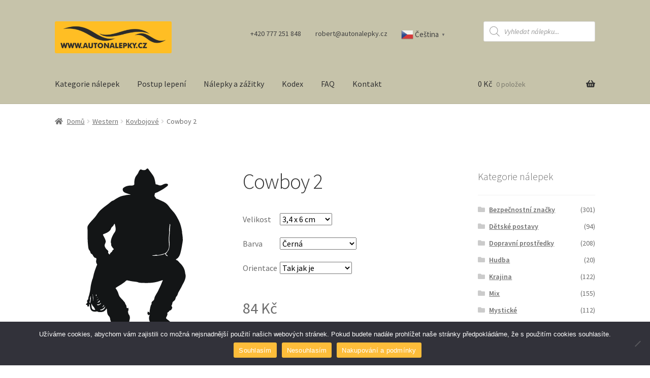

--- FILE ---
content_type: text/html; charset=UTF-8
request_url: https://autonalepky.cz/nalepka/cowboy-2/
body_size: 23698
content:
<!doctype html>
<html lang="cs">
<head>
<meta charset="UTF-8">
<meta name="viewport" content="width=device-width, initial-scale=1">
<link rel="profile" href="http://gmpg.org/xfn/11">
<link rel="pingback" href="https://autonalepky.cz/xmlrpc.php">

<meta name='robots' content='index, follow, max-image-preview:large, max-snippet:-1, max-video-preview:-1' />

	<!-- This site is optimized with the Yoast SEO plugin v26.8 - https://yoast.com/product/yoast-seo-wordpress/ -->
	<title>Nálepka na auto: Cowboy 2 &#8212; Autonálepky</title>
	<meta name="description" content="cowboy, cross, faith, kneel, pray, praying, sad" />
	<link rel="canonical" href="https://autonalepky.cz/nalepka/cowboy-2/" />
	<meta property="og:locale" content="cs_CZ" />
	<meta property="og:type" content="article" />
	<meta property="og:title" content="Nálepka na auto: Cowboy 2 &#8212; Autonálepky" />
	<meta property="og:url" content="https://autonalepky.cz/nalepka/cowboy-2/" />
	<meta property="og:site_name" content="Autonálepky" />
	<meta property="article:modified_time" content="2018-07-27T10:02:26+00:00" />
	<meta name="twitter:card" content="summary_large_image" />
	<script type="application/ld+json" class="yoast-schema-graph">{"@context":"https://schema.org","@graph":[{"@type":"WebPage","@id":"https://autonalepky.cz/nalepka/cowboy-2/","url":"https://autonalepky.cz/nalepka/cowboy-2/","name":"Nálepka na auto: Cowboy 2 &#8212; Autonálepky","isPartOf":{"@id":"https://autonalepky.cz/#website"},"primaryImageOfPage":{"@id":"https://autonalepky.cz/nalepka/cowboy-2/#primaryimage"},"image":{"@id":"https://autonalepky.cz/nalepka/cowboy-2/#primaryimage"},"thumbnailUrl":"https://autonalepky.cz/wp-content/uploads/2018/07/cowboy2-2.svg","datePublished":"2018-07-26T13:03:34+00:00","dateModified":"2018-07-27T10:02:26+00:00","breadcrumb":{"@id":"https://autonalepky.cz/nalepka/cowboy-2/#breadcrumb"},"inLanguage":"cs","potentialAction":[{"@type":"ReadAction","target":["https://autonalepky.cz/nalepka/cowboy-2/"]}]},{"@type":"ImageObject","inLanguage":"cs","@id":"https://autonalepky.cz/nalepka/cowboy-2/#primaryimage","url":"https://autonalepky.cz/wp-content/uploads/2018/07/cowboy2-2.svg","contentUrl":"https://autonalepky.cz/wp-content/uploads/2018/07/cowboy2-2.svg"},{"@type":"BreadcrumbList","@id":"https://autonalepky.cz/nalepka/cowboy-2/#breadcrumb","itemListElement":[{"@type":"ListItem","position":1,"name":"Domů","item":"https://autonalepky.cz/"},{"@type":"ListItem","position":2,"name":"Kategorie nálepek","item":"https://autonalepky.cz/kategorie-nalepek/"},{"@type":"ListItem","position":3,"name":"Cowboy 2"}]},{"@type":"WebSite","@id":"https://autonalepky.cz/#website","url":"https://autonalepky.cz/","name":"Autonálepky","description":"Online prodej nálepek na auto","publisher":{"@id":"https://autonalepky.cz/#organization"},"potentialAction":[{"@type":"SearchAction","target":{"@type":"EntryPoint","urlTemplate":"https://autonalepky.cz/?s={search_term_string}"},"query-input":{"@type":"PropertyValueSpecification","valueRequired":true,"valueName":"search_term_string"}}],"inLanguage":"cs"},{"@type":"Organization","@id":"https://autonalepky.cz/#organization","name":"Autonálepky","url":"https://autonalepky.cz/","logo":{"@type":"ImageObject","inLanguage":"cs","@id":"https://autonalepky.cz/#/schema/logo/image/","url":"https://autonalepky.cz/wp-content/uploads/2018/07/cropped-logo-final-1.png","contentUrl":"https://autonalepky.cz/wp-content/uploads/2018/07/cropped-logo-final-1.png","width":402,"height":110,"caption":"Autonálepky"},"image":{"@id":"https://autonalepky.cz/#/schema/logo/image/"}}]}</script>
	<!-- / Yoast SEO plugin. -->


<link rel='dns-prefetch' href='//www.googletagmanager.com' />
<link rel='dns-prefetch' href='//fonts.googleapis.com' />
<link rel="alternate" type="application/rss+xml" title="Autonálepky &raquo; RSS zdroj" href="https://autonalepky.cz/feed/" />
<link rel="alternate" type="application/rss+xml" title="Autonálepky &raquo; RSS komentářů" href="https://autonalepky.cz/comments/feed/" />
<link rel="alternate" type="application/rss+xml" title="Autonálepky &raquo; RSS komentářů pro Cowboy 2" href="https://autonalepky.cz/nalepka/cowboy-2/feed/" />
<link rel="alternate" title="oEmbed (JSON)" type="application/json+oembed" href="https://autonalepky.cz/wp-json/oembed/1.0/embed?url=https%3A%2F%2Fautonalepky.cz%2Fnalepka%2Fcowboy-2%2F" />
<link rel="alternate" title="oEmbed (XML)" type="text/xml+oembed" href="https://autonalepky.cz/wp-json/oembed/1.0/embed?url=https%3A%2F%2Fautonalepky.cz%2Fnalepka%2Fcowboy-2%2F&#038;format=xml" />
<style id='wp-img-auto-sizes-contain-inline-css'>
img:is([sizes=auto i],[sizes^="auto," i]){contain-intrinsic-size:3000px 1500px}
/*# sourceURL=wp-img-auto-sizes-contain-inline-css */
</style>
<style id='wp-emoji-styles-inline-css'>

	img.wp-smiley, img.emoji {
		display: inline !important;
		border: none !important;
		box-shadow: none !important;
		height: 1em !important;
		width: 1em !important;
		margin: 0 0.07em !important;
		vertical-align: -0.1em !important;
		background: none !important;
		padding: 0 !important;
	}
/*# sourceURL=wp-emoji-styles-inline-css */
</style>
<style id='wp-block-library-inline-css'>
:root{--wp-block-synced-color:#7a00df;--wp-block-synced-color--rgb:122,0,223;--wp-bound-block-color:var(--wp-block-synced-color);--wp-editor-canvas-background:#ddd;--wp-admin-theme-color:#007cba;--wp-admin-theme-color--rgb:0,124,186;--wp-admin-theme-color-darker-10:#006ba1;--wp-admin-theme-color-darker-10--rgb:0,107,160.5;--wp-admin-theme-color-darker-20:#005a87;--wp-admin-theme-color-darker-20--rgb:0,90,135;--wp-admin-border-width-focus:2px}@media (min-resolution:192dpi){:root{--wp-admin-border-width-focus:1.5px}}.wp-element-button{cursor:pointer}:root .has-very-light-gray-background-color{background-color:#eee}:root .has-very-dark-gray-background-color{background-color:#313131}:root .has-very-light-gray-color{color:#eee}:root .has-very-dark-gray-color{color:#313131}:root .has-vivid-green-cyan-to-vivid-cyan-blue-gradient-background{background:linear-gradient(135deg,#00d084,#0693e3)}:root .has-purple-crush-gradient-background{background:linear-gradient(135deg,#34e2e4,#4721fb 50%,#ab1dfe)}:root .has-hazy-dawn-gradient-background{background:linear-gradient(135deg,#faaca8,#dad0ec)}:root .has-subdued-olive-gradient-background{background:linear-gradient(135deg,#fafae1,#67a671)}:root .has-atomic-cream-gradient-background{background:linear-gradient(135deg,#fdd79a,#004a59)}:root .has-nightshade-gradient-background{background:linear-gradient(135deg,#330968,#31cdcf)}:root .has-midnight-gradient-background{background:linear-gradient(135deg,#020381,#2874fc)}:root{--wp--preset--font-size--normal:16px;--wp--preset--font-size--huge:42px}.has-regular-font-size{font-size:1em}.has-larger-font-size{font-size:2.625em}.has-normal-font-size{font-size:var(--wp--preset--font-size--normal)}.has-huge-font-size{font-size:var(--wp--preset--font-size--huge)}.has-text-align-center{text-align:center}.has-text-align-left{text-align:left}.has-text-align-right{text-align:right}.has-fit-text{white-space:nowrap!important}#end-resizable-editor-section{display:none}.aligncenter{clear:both}.items-justified-left{justify-content:flex-start}.items-justified-center{justify-content:center}.items-justified-right{justify-content:flex-end}.items-justified-space-between{justify-content:space-between}.screen-reader-text{border:0;clip-path:inset(50%);height:1px;margin:-1px;overflow:hidden;padding:0;position:absolute;width:1px;word-wrap:normal!important}.screen-reader-text:focus{background-color:#ddd;clip-path:none;color:#444;display:block;font-size:1em;height:auto;left:5px;line-height:normal;padding:15px 23px 14px;text-decoration:none;top:5px;width:auto;z-index:100000}html :where(.has-border-color){border-style:solid}html :where([style*=border-top-color]){border-top-style:solid}html :where([style*=border-right-color]){border-right-style:solid}html :where([style*=border-bottom-color]){border-bottom-style:solid}html :where([style*=border-left-color]){border-left-style:solid}html :where([style*=border-width]){border-style:solid}html :where([style*=border-top-width]){border-top-style:solid}html :where([style*=border-right-width]){border-right-style:solid}html :where([style*=border-bottom-width]){border-bottom-style:solid}html :where([style*=border-left-width]){border-left-style:solid}html :where(img[class*=wp-image-]){height:auto;max-width:100%}:where(figure){margin:0 0 1em}html :where(.is-position-sticky){--wp-admin--admin-bar--position-offset:var(--wp-admin--admin-bar--height,0px)}@media screen and (max-width:600px){html :where(.is-position-sticky){--wp-admin--admin-bar--position-offset:0px}}

/*# sourceURL=wp-block-library-inline-css */
</style><style id='wp-block-heading-inline-css'>
h1:where(.wp-block-heading).has-background,h2:where(.wp-block-heading).has-background,h3:where(.wp-block-heading).has-background,h4:where(.wp-block-heading).has-background,h5:where(.wp-block-heading).has-background,h6:where(.wp-block-heading).has-background{padding:1.25em 2.375em}h1.has-text-align-left[style*=writing-mode]:where([style*=vertical-lr]),h1.has-text-align-right[style*=writing-mode]:where([style*=vertical-rl]),h2.has-text-align-left[style*=writing-mode]:where([style*=vertical-lr]),h2.has-text-align-right[style*=writing-mode]:where([style*=vertical-rl]),h3.has-text-align-left[style*=writing-mode]:where([style*=vertical-lr]),h3.has-text-align-right[style*=writing-mode]:where([style*=vertical-rl]),h4.has-text-align-left[style*=writing-mode]:where([style*=vertical-lr]),h4.has-text-align-right[style*=writing-mode]:where([style*=vertical-rl]),h5.has-text-align-left[style*=writing-mode]:where([style*=vertical-lr]),h5.has-text-align-right[style*=writing-mode]:where([style*=vertical-rl]),h6.has-text-align-left[style*=writing-mode]:where([style*=vertical-lr]),h6.has-text-align-right[style*=writing-mode]:where([style*=vertical-rl]){rotate:180deg}
/*# sourceURL=https://autonalepky.cz/wp-includes/blocks/heading/style.min.css */
</style>
<link rel='stylesheet' id='wc-blocks-style-css' href='https://autonalepky.cz/wp-content/plugins/woocommerce/assets/client/blocks/wc-blocks.css?ver=wc-10.4.3' media='all' />
<style id='global-styles-inline-css'>
:root{--wp--preset--aspect-ratio--square: 1;--wp--preset--aspect-ratio--4-3: 4/3;--wp--preset--aspect-ratio--3-4: 3/4;--wp--preset--aspect-ratio--3-2: 3/2;--wp--preset--aspect-ratio--2-3: 2/3;--wp--preset--aspect-ratio--16-9: 16/9;--wp--preset--aspect-ratio--9-16: 9/16;--wp--preset--color--black: #000000;--wp--preset--color--cyan-bluish-gray: #abb8c3;--wp--preset--color--white: #ffffff;--wp--preset--color--pale-pink: #f78da7;--wp--preset--color--vivid-red: #cf2e2e;--wp--preset--color--luminous-vivid-orange: #ff6900;--wp--preset--color--luminous-vivid-amber: #fcb900;--wp--preset--color--light-green-cyan: #7bdcb5;--wp--preset--color--vivid-green-cyan: #00d084;--wp--preset--color--pale-cyan-blue: #8ed1fc;--wp--preset--color--vivid-cyan-blue: #0693e3;--wp--preset--color--vivid-purple: #9b51e0;--wp--preset--gradient--vivid-cyan-blue-to-vivid-purple: linear-gradient(135deg,rgb(6,147,227) 0%,rgb(155,81,224) 100%);--wp--preset--gradient--light-green-cyan-to-vivid-green-cyan: linear-gradient(135deg,rgb(122,220,180) 0%,rgb(0,208,130) 100%);--wp--preset--gradient--luminous-vivid-amber-to-luminous-vivid-orange: linear-gradient(135deg,rgb(252,185,0) 0%,rgb(255,105,0) 100%);--wp--preset--gradient--luminous-vivid-orange-to-vivid-red: linear-gradient(135deg,rgb(255,105,0) 0%,rgb(207,46,46) 100%);--wp--preset--gradient--very-light-gray-to-cyan-bluish-gray: linear-gradient(135deg,rgb(238,238,238) 0%,rgb(169,184,195) 100%);--wp--preset--gradient--cool-to-warm-spectrum: linear-gradient(135deg,rgb(74,234,220) 0%,rgb(151,120,209) 20%,rgb(207,42,186) 40%,rgb(238,44,130) 60%,rgb(251,105,98) 80%,rgb(254,248,76) 100%);--wp--preset--gradient--blush-light-purple: linear-gradient(135deg,rgb(255,206,236) 0%,rgb(152,150,240) 100%);--wp--preset--gradient--blush-bordeaux: linear-gradient(135deg,rgb(254,205,165) 0%,rgb(254,45,45) 50%,rgb(107,0,62) 100%);--wp--preset--gradient--luminous-dusk: linear-gradient(135deg,rgb(255,203,112) 0%,rgb(199,81,192) 50%,rgb(65,88,208) 100%);--wp--preset--gradient--pale-ocean: linear-gradient(135deg,rgb(255,245,203) 0%,rgb(182,227,212) 50%,rgb(51,167,181) 100%);--wp--preset--gradient--electric-grass: linear-gradient(135deg,rgb(202,248,128) 0%,rgb(113,206,126) 100%);--wp--preset--gradient--midnight: linear-gradient(135deg,rgb(2,3,129) 0%,rgb(40,116,252) 100%);--wp--preset--font-size--small: 14px;--wp--preset--font-size--medium: 23px;--wp--preset--font-size--large: 26px;--wp--preset--font-size--x-large: 42px;--wp--preset--font-size--normal: 16px;--wp--preset--font-size--huge: 37px;--wp--preset--spacing--20: 0.44rem;--wp--preset--spacing--30: 0.67rem;--wp--preset--spacing--40: 1rem;--wp--preset--spacing--50: 1.5rem;--wp--preset--spacing--60: 2.25rem;--wp--preset--spacing--70: 3.38rem;--wp--preset--spacing--80: 5.06rem;--wp--preset--shadow--natural: 6px 6px 9px rgba(0, 0, 0, 0.2);--wp--preset--shadow--deep: 12px 12px 50px rgba(0, 0, 0, 0.4);--wp--preset--shadow--sharp: 6px 6px 0px rgba(0, 0, 0, 0.2);--wp--preset--shadow--outlined: 6px 6px 0px -3px rgb(255, 255, 255), 6px 6px rgb(0, 0, 0);--wp--preset--shadow--crisp: 6px 6px 0px rgb(0, 0, 0);}:root :where(.is-layout-flow) > :first-child{margin-block-start: 0;}:root :where(.is-layout-flow) > :last-child{margin-block-end: 0;}:root :where(.is-layout-flow) > *{margin-block-start: 24px;margin-block-end: 0;}:root :where(.is-layout-constrained) > :first-child{margin-block-start: 0;}:root :where(.is-layout-constrained) > :last-child{margin-block-end: 0;}:root :where(.is-layout-constrained) > *{margin-block-start: 24px;margin-block-end: 0;}:root :where(.is-layout-flex){gap: 24px;}:root :where(.is-layout-grid){gap: 24px;}body .is-layout-flex{display: flex;}.is-layout-flex{flex-wrap: wrap;align-items: center;}.is-layout-flex > :is(*, div){margin: 0;}body .is-layout-grid{display: grid;}.is-layout-grid > :is(*, div){margin: 0;}.has-black-color{color: var(--wp--preset--color--black) !important;}.has-cyan-bluish-gray-color{color: var(--wp--preset--color--cyan-bluish-gray) !important;}.has-white-color{color: var(--wp--preset--color--white) !important;}.has-pale-pink-color{color: var(--wp--preset--color--pale-pink) !important;}.has-vivid-red-color{color: var(--wp--preset--color--vivid-red) !important;}.has-luminous-vivid-orange-color{color: var(--wp--preset--color--luminous-vivid-orange) !important;}.has-luminous-vivid-amber-color{color: var(--wp--preset--color--luminous-vivid-amber) !important;}.has-light-green-cyan-color{color: var(--wp--preset--color--light-green-cyan) !important;}.has-vivid-green-cyan-color{color: var(--wp--preset--color--vivid-green-cyan) !important;}.has-pale-cyan-blue-color{color: var(--wp--preset--color--pale-cyan-blue) !important;}.has-vivid-cyan-blue-color{color: var(--wp--preset--color--vivid-cyan-blue) !important;}.has-vivid-purple-color{color: var(--wp--preset--color--vivid-purple) !important;}.has-black-background-color{background-color: var(--wp--preset--color--black) !important;}.has-cyan-bluish-gray-background-color{background-color: var(--wp--preset--color--cyan-bluish-gray) !important;}.has-white-background-color{background-color: var(--wp--preset--color--white) !important;}.has-pale-pink-background-color{background-color: var(--wp--preset--color--pale-pink) !important;}.has-vivid-red-background-color{background-color: var(--wp--preset--color--vivid-red) !important;}.has-luminous-vivid-orange-background-color{background-color: var(--wp--preset--color--luminous-vivid-orange) !important;}.has-luminous-vivid-amber-background-color{background-color: var(--wp--preset--color--luminous-vivid-amber) !important;}.has-light-green-cyan-background-color{background-color: var(--wp--preset--color--light-green-cyan) !important;}.has-vivid-green-cyan-background-color{background-color: var(--wp--preset--color--vivid-green-cyan) !important;}.has-pale-cyan-blue-background-color{background-color: var(--wp--preset--color--pale-cyan-blue) !important;}.has-vivid-cyan-blue-background-color{background-color: var(--wp--preset--color--vivid-cyan-blue) !important;}.has-vivid-purple-background-color{background-color: var(--wp--preset--color--vivid-purple) !important;}.has-black-border-color{border-color: var(--wp--preset--color--black) !important;}.has-cyan-bluish-gray-border-color{border-color: var(--wp--preset--color--cyan-bluish-gray) !important;}.has-white-border-color{border-color: var(--wp--preset--color--white) !important;}.has-pale-pink-border-color{border-color: var(--wp--preset--color--pale-pink) !important;}.has-vivid-red-border-color{border-color: var(--wp--preset--color--vivid-red) !important;}.has-luminous-vivid-orange-border-color{border-color: var(--wp--preset--color--luminous-vivid-orange) !important;}.has-luminous-vivid-amber-border-color{border-color: var(--wp--preset--color--luminous-vivid-amber) !important;}.has-light-green-cyan-border-color{border-color: var(--wp--preset--color--light-green-cyan) !important;}.has-vivid-green-cyan-border-color{border-color: var(--wp--preset--color--vivid-green-cyan) !important;}.has-pale-cyan-blue-border-color{border-color: var(--wp--preset--color--pale-cyan-blue) !important;}.has-vivid-cyan-blue-border-color{border-color: var(--wp--preset--color--vivid-cyan-blue) !important;}.has-vivid-purple-border-color{border-color: var(--wp--preset--color--vivid-purple) !important;}.has-vivid-cyan-blue-to-vivid-purple-gradient-background{background: var(--wp--preset--gradient--vivid-cyan-blue-to-vivid-purple) !important;}.has-light-green-cyan-to-vivid-green-cyan-gradient-background{background: var(--wp--preset--gradient--light-green-cyan-to-vivid-green-cyan) !important;}.has-luminous-vivid-amber-to-luminous-vivid-orange-gradient-background{background: var(--wp--preset--gradient--luminous-vivid-amber-to-luminous-vivid-orange) !important;}.has-luminous-vivid-orange-to-vivid-red-gradient-background{background: var(--wp--preset--gradient--luminous-vivid-orange-to-vivid-red) !important;}.has-very-light-gray-to-cyan-bluish-gray-gradient-background{background: var(--wp--preset--gradient--very-light-gray-to-cyan-bluish-gray) !important;}.has-cool-to-warm-spectrum-gradient-background{background: var(--wp--preset--gradient--cool-to-warm-spectrum) !important;}.has-blush-light-purple-gradient-background{background: var(--wp--preset--gradient--blush-light-purple) !important;}.has-blush-bordeaux-gradient-background{background: var(--wp--preset--gradient--blush-bordeaux) !important;}.has-luminous-dusk-gradient-background{background: var(--wp--preset--gradient--luminous-dusk) !important;}.has-pale-ocean-gradient-background{background: var(--wp--preset--gradient--pale-ocean) !important;}.has-electric-grass-gradient-background{background: var(--wp--preset--gradient--electric-grass) !important;}.has-midnight-gradient-background{background: var(--wp--preset--gradient--midnight) !important;}.has-small-font-size{font-size: var(--wp--preset--font-size--small) !important;}.has-medium-font-size{font-size: var(--wp--preset--font-size--medium) !important;}.has-large-font-size{font-size: var(--wp--preset--font-size--large) !important;}.has-x-large-font-size{font-size: var(--wp--preset--font-size--x-large) !important;}
/*# sourceURL=global-styles-inline-css */
</style>

<style id='classic-theme-styles-inline-css'>
/*! This file is auto-generated */
.wp-block-button__link{color:#fff;background-color:#32373c;border-radius:9999px;box-shadow:none;text-decoration:none;padding:calc(.667em + 2px) calc(1.333em + 2px);font-size:1.125em}.wp-block-file__button{background:#32373c;color:#fff;text-decoration:none}
/*# sourceURL=/wp-includes/css/classic-themes.min.css */
</style>
<link rel='stylesheet' id='storefront-gutenberg-blocks-css' href='https://autonalepky.cz/wp-content/themes/storefront/assets/css/base/gutenberg-blocks.css?ver=4.6.2' media='all' />
<style id='storefront-gutenberg-blocks-inline-css'>

				.wp-block-button__link:not(.has-text-color) {
					color: #ffffff;
				}

				.wp-block-button__link:not(.has-text-color):hover,
				.wp-block-button__link:not(.has-text-color):focus,
				.wp-block-button__link:not(.has-text-color):active {
					color: #ffffff;
				}

				.wp-block-button__link:not(.has-background) {
					background-color: #ffbe24;
				}

				.wp-block-button__link:not(.has-background):hover,
				.wp-block-button__link:not(.has-background):focus,
				.wp-block-button__link:not(.has-background):active {
					border-color: #e6a50b;
					background-color: #e6a50b;
				}

				.wc-block-grid__products .wc-block-grid__product .wp-block-button__link {
					background-color: #ffbe24;
					border-color: #ffbe24;
					color: #ffffff;
				}

				.wp-block-quote footer,
				.wp-block-quote cite,
				.wp-block-quote__citation {
					color: #6d6d6d;
				}

				.wp-block-pullquote cite,
				.wp-block-pullquote footer,
				.wp-block-pullquote__citation {
					color: #6d6d6d;
				}

				.wp-block-image figcaption {
					color: #6d6d6d;
				}

				.wp-block-separator.is-style-dots::before {
					color: #333333;
				}

				.wp-block-file a.wp-block-file__button {
					color: #ffffff;
					background-color: #ffbe24;
					border-color: #ffbe24;
				}

				.wp-block-file a.wp-block-file__button:hover,
				.wp-block-file a.wp-block-file__button:focus,
				.wp-block-file a.wp-block-file__button:active {
					color: #ffffff;
					background-color: #e6a50b;
				}

				.wp-block-code,
				.wp-block-preformatted pre {
					color: #6d6d6d;
				}

				.wp-block-table:not( .has-background ):not( .is-style-stripes ) tbody tr:nth-child(2n) td {
					background-color: #fdfdfd;
				}

				.wp-block-cover .wp-block-cover__inner-container h1:not(.has-text-color),
				.wp-block-cover .wp-block-cover__inner-container h2:not(.has-text-color),
				.wp-block-cover .wp-block-cover__inner-container h3:not(.has-text-color),
				.wp-block-cover .wp-block-cover__inner-container h4:not(.has-text-color),
				.wp-block-cover .wp-block-cover__inner-container h5:not(.has-text-color),
				.wp-block-cover .wp-block-cover__inner-container h6:not(.has-text-color) {
					color: #000000;
				}

				div.wc-block-components-price-slider__range-input-progress,
				.rtl .wc-block-components-price-slider__range-input-progress {
					--range-color: #fdbd3a;
				}

				/* Target only IE11 */
				@media all and (-ms-high-contrast: none), (-ms-high-contrast: active) {
					.wc-block-components-price-slider__range-input-progress {
						background: #fdbd3a;
					}
				}

				.wc-block-components-button:not(.is-link) {
					background-color: #ffbe24;
					color: #ffffff;
				}

				.wc-block-components-button:not(.is-link):hover,
				.wc-block-components-button:not(.is-link):focus,
				.wc-block-components-button:not(.is-link):active {
					background-color: #e6a50b;
					color: #ffffff;
				}

				.wc-block-components-button:not(.is-link):disabled {
					background-color: #ffbe24;
					color: #ffffff;
				}

				.wc-block-cart__submit-container {
					background-color: #ffffff;
				}

				.wc-block-cart__submit-container::before {
					color: rgba(220,220,220,0.5);
				}

				.wc-block-components-order-summary-item__quantity {
					background-color: #ffffff;
					border-color: #6d6d6d;
					box-shadow: 0 0 0 2px #ffffff;
					color: #6d6d6d;
				}
			
/*# sourceURL=storefront-gutenberg-blocks-inline-css */
</style>
<link rel='stylesheet' id='cookie-notice-front-css' href='https://autonalepky.cz/wp-content/plugins/cookie-notice/css/front.min.css?ver=2.5.11' media='all' />
<style id='woocommerce-inline-inline-css'>
.woocommerce form .form-row .required { visibility: visible; }
/*# sourceURL=woocommerce-inline-inline-css */
</style>
<link rel='stylesheet' id='yith-infs-style-css' href='https://autonalepky.cz/wp-content/plugins/yith-infinite-scrolling/assets/css/frontend.css?ver=2.5.0' media='all' />
<link rel='stylesheet' id='dgwt-wcas-style-css' href='https://autonalepky.cz/wp-content/plugins/ajax-search-for-woocommerce/assets/css/style.min.css?ver=1.32.2' media='all' />
<link rel='stylesheet' id='storefront-style-css' href='https://autonalepky.cz/wp-content/themes/storefront/style.css?ver=4.6.2' media='all' />
<style id='storefront-style-inline-css'>

			.main-navigation ul li a,
			.site-title a,
			ul.menu li a,
			.site-branding h1 a,
			button.menu-toggle,
			button.menu-toggle:hover,
			.handheld-navigation .dropdown-toggle {
				color: #333333;
			}

			button.menu-toggle,
			button.menu-toggle:hover {
				border-color: #333333;
			}

			.main-navigation ul li a:hover,
			.main-navigation ul li:hover > a,
			.site-title a:hover,
			.site-header ul.menu li.current-menu-item > a {
				color: #747474;
			}

			table:not( .has-background ) th {
				background-color: #f8f8f8;
			}

			table:not( .has-background ) tbody td {
				background-color: #fdfdfd;
			}

			table:not( .has-background ) tbody tr:nth-child(2n) td,
			fieldset,
			fieldset legend {
				background-color: #fbfbfb;
			}

			.site-header,
			.secondary-navigation ul ul,
			.main-navigation ul.menu > li.menu-item-has-children:after,
			.secondary-navigation ul.menu ul,
			.storefront-handheld-footer-bar,
			.storefront-handheld-footer-bar ul li > a,
			.storefront-handheld-footer-bar ul li.search .site-search,
			button.menu-toggle,
			button.menu-toggle:hover {
				background-color: #c6c3aa;
			}

			p.site-description,
			.site-header,
			.storefront-handheld-footer-bar {
				color: #404040;
			}

			button.menu-toggle:after,
			button.menu-toggle:before,
			button.menu-toggle span:before {
				background-color: #333333;
			}

			h1, h2, h3, h4, h5, h6, .wc-block-grid__product-title {
				color: #333333;
			}

			.widget h1 {
				border-bottom-color: #333333;
			}

			body,
			.secondary-navigation a {
				color: #6d6d6d;
			}

			.widget-area .widget a,
			.hentry .entry-header .posted-on a,
			.hentry .entry-header .post-author a,
			.hentry .entry-header .post-comments a,
			.hentry .entry-header .byline a {
				color: #727272;
			}

			a {
				color: #fdbd3a;
			}

			a:focus,
			button:focus,
			.button.alt:focus,
			input:focus,
			textarea:focus,
			input[type="button"]:focus,
			input[type="reset"]:focus,
			input[type="submit"]:focus,
			input[type="email"]:focus,
			input[type="tel"]:focus,
			input[type="url"]:focus,
			input[type="password"]:focus,
			input[type="search"]:focus {
				outline-color: #fdbd3a;
			}

			button, input[type="button"], input[type="reset"], input[type="submit"], .button, .widget a.button {
				background-color: #ffbe24;
				border-color: #ffbe24;
				color: #ffffff;
			}

			button:hover, input[type="button"]:hover, input[type="reset"]:hover, input[type="submit"]:hover, .button:hover, .widget a.button:hover {
				background-color: #e6a50b;
				border-color: #e6a50b;
				color: #ffffff;
			}

			button.alt, input[type="button"].alt, input[type="reset"].alt, input[type="submit"].alt, .button.alt, .widget-area .widget a.button.alt {
				background-color: #ffbe24;
				border-color: #ffbe24;
				color: #ffffff;
			}

			button.alt:hover, input[type="button"].alt:hover, input[type="reset"].alt:hover, input[type="submit"].alt:hover, .button.alt:hover, .widget-area .widget a.button.alt:hover {
				background-color: #e6a50b;
				border-color: #e6a50b;
				color: #ffffff;
			}

			.pagination .page-numbers li .page-numbers.current {
				background-color: #e6e6e6;
				color: #636363;
			}

			#comments .comment-list .comment-content .comment-text {
				background-color: #f8f8f8;
			}

			.site-footer {
				background-color: #c6c3aa;
				color: #6d6d6d;
			}

			.site-footer a:not(.button):not(.components-button) {
				color: #333333;
			}

			.site-footer .storefront-handheld-footer-bar a:not(.button):not(.components-button) {
				color: #333333;
			}

			.site-footer h1, .site-footer h2, .site-footer h3, .site-footer h4, .site-footer h5, .site-footer h6, .site-footer .widget .widget-title, .site-footer .widget .widgettitle {
				color: #333333;
			}

			.page-template-template-homepage.has-post-thumbnail .type-page.has-post-thumbnail .entry-title {
				color: #000000;
			}

			.page-template-template-homepage.has-post-thumbnail .type-page.has-post-thumbnail .entry-content {
				color: #000000;
			}

			@media screen and ( min-width: 768px ) {
				.secondary-navigation ul.menu a:hover {
					color: #595959;
				}

				.secondary-navigation ul.menu a {
					color: #404040;
				}

				.main-navigation ul.menu ul.sub-menu,
				.main-navigation ul.nav-menu ul.children {
					background-color: #b7b49b;
				}

				.site-header {
					border-bottom-color: #b7b49b;
				}
			}
/*# sourceURL=storefront-style-inline-css */
</style>
<link rel='stylesheet' id='storefront-icons-css' href='https://autonalepky.cz/wp-content/themes/storefront/assets/css/base/icons.css?ver=4.6.2' media='all' />
<link rel='stylesheet' id='storefront-fonts-css' href='https://fonts.googleapis.com/css?family=Source+Sans+Pro%3A400%2C300%2C300italic%2C400italic%2C600%2C700%2C900&#038;subset=latin%2Clatin-ext&#038;ver=4.6.2' media='all' />
<link rel='stylesheet' id='newsletter-css' href='https://autonalepky.cz/wp-content/plugins/newsletter/style.css?ver=9.1.2' media='all' />
<link rel='stylesheet' id='storefront-woocommerce-style-css' href='https://autonalepky.cz/wp-content/themes/storefront/assets/css/woocommerce/woocommerce.css?ver=4.6.2' media='all' />
<style id='storefront-woocommerce-style-inline-css'>
@font-face {
				font-family: star;
				src: url(https://autonalepky.cz/wp-content/plugins/woocommerce/assets/fonts/star.eot);
				src:
					url(https://autonalepky.cz/wp-content/plugins/woocommerce/assets/fonts/star.eot?#iefix) format("embedded-opentype"),
					url(https://autonalepky.cz/wp-content/plugins/woocommerce/assets/fonts/star.woff) format("woff"),
					url(https://autonalepky.cz/wp-content/plugins/woocommerce/assets/fonts/star.ttf) format("truetype"),
					url(https://autonalepky.cz/wp-content/plugins/woocommerce/assets/fonts/star.svg#star) format("svg");
				font-weight: 400;
				font-style: normal;
			}
			@font-face {
				font-family: WooCommerce;
				src: url(https://autonalepky.cz/wp-content/plugins/woocommerce/assets/fonts/WooCommerce.eot);
				src:
					url(https://autonalepky.cz/wp-content/plugins/woocommerce/assets/fonts/WooCommerce.eot?#iefix) format("embedded-opentype"),
					url(https://autonalepky.cz/wp-content/plugins/woocommerce/assets/fonts/WooCommerce.woff) format("woff"),
					url(https://autonalepky.cz/wp-content/plugins/woocommerce/assets/fonts/WooCommerce.ttf) format("truetype"),
					url(https://autonalepky.cz/wp-content/plugins/woocommerce/assets/fonts/WooCommerce.svg#WooCommerce) format("svg");
				font-weight: 400;
				font-style: normal;
			}

			a.cart-contents,
			.site-header-cart .widget_shopping_cart a {
				color: #333333;
			}

			a.cart-contents:hover,
			.site-header-cart .widget_shopping_cart a:hover,
			.site-header-cart:hover > li > a {
				color: #747474;
			}

			table.cart td.product-remove,
			table.cart td.actions {
				border-top-color: #ffffff;
			}

			.storefront-handheld-footer-bar ul li.cart .count {
				background-color: #333333;
				color: #c6c3aa;
				border-color: #c6c3aa;
			}

			.woocommerce-tabs ul.tabs li.active a,
			ul.products li.product .price,
			.onsale,
			.wc-block-grid__product-onsale,
			.widget_search form:before,
			.widget_product_search form:before {
				color: #6d6d6d;
			}

			.woocommerce-breadcrumb a,
			a.woocommerce-review-link,
			.product_meta a {
				color: #727272;
			}

			.wc-block-grid__product-onsale,
			.onsale {
				border-color: #6d6d6d;
			}

			.star-rating span:before,
			.quantity .plus, .quantity .minus,
			p.stars a:hover:after,
			p.stars a:after,
			.star-rating span:before,
			#payment .payment_methods li input[type=radio]:first-child:checked+label:before {
				color: #fdbd3a;
			}

			.widget_price_filter .ui-slider .ui-slider-range,
			.widget_price_filter .ui-slider .ui-slider-handle {
				background-color: #fdbd3a;
			}

			.order_details {
				background-color: #f8f8f8;
			}

			.order_details > li {
				border-bottom: 1px dotted #e3e3e3;
			}

			.order_details:before,
			.order_details:after {
				background: -webkit-linear-gradient(transparent 0,transparent 0),-webkit-linear-gradient(135deg,#f8f8f8 33.33%,transparent 33.33%),-webkit-linear-gradient(45deg,#f8f8f8 33.33%,transparent 33.33%)
			}

			#order_review {
				background-color: #ffffff;
			}

			#payment .payment_methods > li .payment_box,
			#payment .place-order {
				background-color: #fafafa;
			}

			#payment .payment_methods > li:not(.woocommerce-notice) {
				background-color: #f5f5f5;
			}

			#payment .payment_methods > li:not(.woocommerce-notice):hover {
				background-color: #f0f0f0;
			}

			.woocommerce-pagination .page-numbers li .page-numbers.current {
				background-color: #e6e6e6;
				color: #636363;
			}

			.wc-block-grid__product-onsale,
			.onsale,
			.woocommerce-pagination .page-numbers li .page-numbers:not(.current) {
				color: #6d6d6d;
			}

			p.stars a:before,
			p.stars a:hover~a:before,
			p.stars.selected a.active~a:before {
				color: #6d6d6d;
			}

			p.stars.selected a.active:before,
			p.stars:hover a:before,
			p.stars.selected a:not(.active):before,
			p.stars.selected a.active:before {
				color: #fdbd3a;
			}

			.single-product div.product .woocommerce-product-gallery .woocommerce-product-gallery__trigger {
				background-color: #ffbe24;
				color: #ffffff;
			}

			.single-product div.product .woocommerce-product-gallery .woocommerce-product-gallery__trigger:hover {
				background-color: #e6a50b;
				border-color: #e6a50b;
				color: #ffffff;
			}

			.button.added_to_cart:focus,
			.button.wc-forward:focus {
				outline-color: #fdbd3a;
			}

			.added_to_cart,
			.site-header-cart .widget_shopping_cart a.button,
			.wc-block-grid__products .wc-block-grid__product .wp-block-button__link {
				background-color: #ffbe24;
				border-color: #ffbe24;
				color: #ffffff;
			}

			.added_to_cart:hover,
			.site-header-cart .widget_shopping_cart a.button:hover,
			.wc-block-grid__products .wc-block-grid__product .wp-block-button__link:hover {
				background-color: #e6a50b;
				border-color: #e6a50b;
				color: #ffffff;
			}

			.added_to_cart.alt, .added_to_cart, .widget a.button.checkout {
				background-color: #ffbe24;
				border-color: #ffbe24;
				color: #ffffff;
			}

			.added_to_cart.alt:hover, .added_to_cart:hover, .widget a.button.checkout:hover {
				background-color: #e6a50b;
				border-color: #e6a50b;
				color: #ffffff;
			}

			.button.loading {
				color: #ffbe24;
			}

			.button.loading:hover {
				background-color: #ffbe24;
			}

			.button.loading:after {
				color: #ffffff;
			}

			@media screen and ( min-width: 768px ) {
				.site-header-cart .widget_shopping_cart,
				.site-header .product_list_widget li .quantity {
					color: #404040;
				}

				.site-header-cart .widget_shopping_cart .buttons,
				.site-header-cart .widget_shopping_cart .total {
					background-color: #bcb9a0;
				}

				.site-header-cart .widget_shopping_cart {
					background-color: #b7b49b;
				}
			}
				.storefront-product-pagination a {
					color: #6d6d6d;
					background-color: #ffffff;
				}
				.storefront-sticky-add-to-cart {
					color: #6d6d6d;
					background-color: #ffffff;
				}

				.storefront-sticky-add-to-cart a:not(.button) {
					color: #333333;
				}
/*# sourceURL=storefront-woocommerce-style-inline-css */
</style>
<link rel='stylesheet' id='storefront-child-style-css' href='https://autonalepky.cz/wp-content/themes/storefront-child/style.css?ver=1.0.0' media='all' />
<link rel='stylesheet' id='storefront-woocommerce-brands-style-css' href='https://autonalepky.cz/wp-content/themes/storefront/assets/css/woocommerce/extensions/brands.css?ver=4.6.2' media='all' />
<script src="https://autonalepky.cz/wp-includes/js/jquery/jquery.min.js?ver=3.7.1" id="jquery-core-js"></script>
<script src="https://autonalepky.cz/wp-includes/js/jquery/jquery-migrate.min.js?ver=3.4.1" id="jquery-migrate-js"></script>
<script id="cookie-notice-front-js-before">
var cnArgs = {"ajaxUrl":"https:\/\/autonalepky.cz\/wp-admin\/admin-ajax.php","nonce":"9500ffbe7a","hideEffect":"fade","position":"bottom","onScroll":false,"onScrollOffset":100,"onClick":false,"cookieName":"cookie_notice_accepted","cookieTime":2592000,"cookieTimeRejected":2592000,"globalCookie":false,"redirection":false,"cache":true,"revokeCookies":false,"revokeCookiesOpt":"automatic"};

//# sourceURL=cookie-notice-front-js-before
</script>
<script src="https://autonalepky.cz/wp-content/plugins/cookie-notice/js/front.min.js?ver=2.5.11" id="cookie-notice-front-js"></script>
<script id="wc-single-product-js-extra">
var wc_single_product_params = {"i18n_required_rating_text":"Zvolte pros\u00edm hodnocen\u00ed","i18n_rating_options":["1 z 5 hv\u011bzdi\u010dek","2 ze 5 hv\u011bzdi\u010dek","3 ze 5 hv\u011bzdi\u010dek","4 ze 5 hv\u011bzdi\u010dek","5 z 5 hv\u011bzdi\u010dek"],"i18n_product_gallery_trigger_text":"Zobrazit galerii p\u0159es celou obrazovku","review_rating_required":"no","flexslider":{"rtl":false,"animation":"slide","smoothHeight":true,"directionNav":false,"controlNav":"thumbnails","slideshow":false,"animationSpeed":500,"animationLoop":false,"allowOneSlide":false},"zoom_enabled":"","zoom_options":[],"photoswipe_enabled":"","photoswipe_options":{"shareEl":false,"closeOnScroll":false,"history":false,"hideAnimationDuration":0,"showAnimationDuration":0},"flexslider_enabled":""};
//# sourceURL=wc-single-product-js-extra
</script>
<script src="https://autonalepky.cz/wp-content/plugins/woocommerce/assets/js/frontend/single-product.min.js?ver=10.4.3" id="wc-single-product-js" defer data-wp-strategy="defer"></script>
<script src="https://autonalepky.cz/wp-content/plugins/woocommerce/assets/js/jquery-blockui/jquery.blockUI.min.js?ver=2.7.0-wc.10.4.3" id="wc-jquery-blockui-js" defer data-wp-strategy="defer"></script>
<script src="https://autonalepky.cz/wp-content/plugins/woocommerce/assets/js/js-cookie/js.cookie.min.js?ver=2.1.4-wc.10.4.3" id="wc-js-cookie-js" defer data-wp-strategy="defer"></script>
<script id="woocommerce-js-extra">
var woocommerce_params = {"ajax_url":"/wp-admin/admin-ajax.php","wc_ajax_url":"/?wc-ajax=%%endpoint%%","i18n_password_show":"Zobrazit heslo","i18n_password_hide":"Skr\u00fdt heslo"};
//# sourceURL=woocommerce-js-extra
</script>
<script src="https://autonalepky.cz/wp-content/plugins/woocommerce/assets/js/frontend/woocommerce.min.js?ver=10.4.3" id="woocommerce-js" defer data-wp-strategy="defer"></script>
<script id="wc-cart-fragments-js-extra">
var wc_cart_fragments_params = {"ajax_url":"/wp-admin/admin-ajax.php","wc_ajax_url":"/?wc-ajax=%%endpoint%%","cart_hash_key":"wc_cart_hash_c6416c4756ad98cb0422108360a9c98f","fragment_name":"wc_fragments_c6416c4756ad98cb0422108360a9c98f","request_timeout":"5000"};
//# sourceURL=wc-cart-fragments-js-extra
</script>
<script src="https://autonalepky.cz/wp-content/plugins/woocommerce/assets/js/frontend/cart-fragments.min.js?ver=10.4.3" id="wc-cart-fragments-js" defer data-wp-strategy="defer"></script>

<!-- Google tag (gtag.js) snippet added by Site Kit -->
<!-- Google Analytics snippet added by Site Kit -->
<script src="https://www.googletagmanager.com/gtag/js?id=GT-WKGKFH3" id="google_gtagjs-js" async></script>
<script id="google_gtagjs-js-after">
window.dataLayer = window.dataLayer || [];function gtag(){dataLayer.push(arguments);}
gtag("set","linker",{"domains":["autonalepky.cz"]});
gtag("js", new Date());
gtag("set", "developer_id.dZTNiMT", true);
gtag("config", "GT-WKGKFH3");
//# sourceURL=google_gtagjs-js-after
</script>
<link rel="https://api.w.org/" href="https://autonalepky.cz/wp-json/" /><link rel="alternate" title="JSON" type="application/json" href="https://autonalepky.cz/wp-json/wp/v2/product/16385" /><link rel="EditURI" type="application/rsd+xml" title="RSD" href="https://autonalepky.cz/xmlrpc.php?rsd" />
<meta name="generator" content="WordPress 6.9" />
<meta name="generator" content="WooCommerce 10.4.3" />
<link rel='shortlink' href='https://autonalepky.cz/?p=16385' />
<meta name="generator" content="Site Kit by Google 1.171.0" />		<style>
			.dgwt-wcas-ico-magnifier,.dgwt-wcas-ico-magnifier-handler{max-width:20px}.dgwt-wcas-search-wrapp{max-width:600px}		</style>
		    <!-- Global site tag (gtag.js) - Google Analytics -->
    <script async src="https://www.googletagmanager.com/gtag/js?id=UA-5285790-1"></script>
    <script>
        window.dataLayer = window.dataLayer || [];
        function gtag(){dataLayer.push(arguments);}
        gtag('js', new Date());

        gtag('config', 'UA-5285790-1');
    </script>
	<noscript><style>.woocommerce-product-gallery{ opacity: 1 !important; }</style></noscript>
	<link rel="icon" href="https://autonalepky.cz/wp-content/uploads/2018/07/favicon-1-100x100.png" sizes="32x32" />
<link rel="icon" href="https://autonalepky.cz/wp-content/uploads/2018/07/favicon-1-300x300.png" sizes="192x192" />
<link rel="apple-touch-icon" href="https://autonalepky.cz/wp-content/uploads/2018/07/favicon-1-300x300.png" />
<meta name="msapplication-TileImage" content="https://autonalepky.cz/wp-content/uploads/2018/07/favicon-1-300x300.png" />
</head>

<body class="wp-singular product-template-default single single-product postid-16385 wp-custom-logo wp-embed-responsive wp-theme-storefront wp-child-theme-storefront-child theme-storefront cookies-not-set woocommerce woocommerce-page woocommerce-no-js storefront-secondary-navigation storefront-align-wide right-sidebar woocommerce-active">



<div id="page" class="hfeed site">
	
	<header id="masthead" class="site-header" role="banner" style="">

		<div class="col-full">		<a class="skip-link screen-reader-text" href="#site-navigation">Přeskočit na navigaci</a>
		<a class="skip-link screen-reader-text" href="#content">Přejít k obsahu webu</a>
				<div class="site-branding">
			<a href="https://autonalepky.cz/" class="custom-logo-link" rel="home"><img width="402" height="110" src="https://autonalepky.cz/wp-content/uploads/2018/07/cropped-logo-final-1.png" class="custom-logo" alt="Autonálepky" decoding="async" srcset="https://autonalepky.cz/wp-content/uploads/2018/07/cropped-logo-final-1.png 402w, https://autonalepky.cz/wp-content/uploads/2018/07/cropped-logo-final-1-300x82.png 300w" sizes="(max-width: 402px) 100vw, 402px" /></a>		</div>
					<nav class="secondary-navigation" role="navigation" aria-label="Vedlejší navigace">
				<div class="menu-duhe-menu-container"><ul id="menu-duhe-menu" class="menu"><li id="menu-item-26129" class="menu-item menu-item-type-custom menu-item-object-custom menu-item-26129"><a href="https://wa.me/+420777251848">+420 777 251 848</a></li>
<li id="menu-item-26130" class="menu-item menu-item-type-custom menu-item-object-custom menu-item-26130"><a href="mailto:robert@autonalepky.cz">robert@autonalepky.cz</a></li>
<li style="position:relative;" class="menu-item menu-item-gtranslate gt-menu-85439"></li></ul></div>			</nav><!-- #site-navigation -->
			<div  class="dgwt-wcas-search-wrapp dgwt-wcas-no-submit woocommerce dgwt-wcas-style-solaris js-dgwt-wcas-layout-classic dgwt-wcas-layout-classic js-dgwt-wcas-mobile-overlay-enabled">
		<form class="dgwt-wcas-search-form" role="search" action="https://autonalepky.cz/" method="get">
		<div class="dgwt-wcas-sf-wrapp">
							<svg
					class="dgwt-wcas-ico-magnifier" xmlns="http://www.w3.org/2000/svg"
					xmlns:xlink="http://www.w3.org/1999/xlink" x="0px" y="0px"
					viewBox="0 0 51.539 51.361" xml:space="preserve">
					<path 						d="M51.539,49.356L37.247,35.065c3.273-3.74,5.272-8.623,5.272-13.983c0-11.742-9.518-21.26-21.26-21.26 S0,9.339,0,21.082s9.518,21.26,21.26,21.26c5.361,0,10.244-1.999,13.983-5.272l14.292,14.292L51.539,49.356z M2.835,21.082 c0-10.176,8.249-18.425,18.425-18.425s18.425,8.249,18.425,18.425S31.436,39.507,21.26,39.507S2.835,31.258,2.835,21.082z"/>
				</svg>
							<label class="screen-reader-text"
				for="dgwt-wcas-search-input-1">
				Products search			</label>

			<input
				id="dgwt-wcas-search-input-1"
				type="search"
				class="dgwt-wcas-search-input"
				name="s"
				value=""
				placeholder="Vyhledat nálepku..."
				autocomplete="off"
							/>
			<div class="dgwt-wcas-preloader"></div>

			<div class="dgwt-wcas-voice-search"></div>

			
			<input type="hidden" name="post_type" value="product"/>
			<input type="hidden" name="dgwt_wcas" value="1"/>

			
					</div>
	</form>
</div>
</div><div class="storefront-primary-navigation"><div class="col-full">		<nav id="site-navigation" class="main-navigation" role="navigation" aria-label="Základní navigační menu">
		<button id="site-navigation-menu-toggle" class="menu-toggle" aria-controls="site-navigation" aria-expanded="false"><span>Menu</span></button>
			<div class="primary-navigation"><ul id="menu-hlavni-menu" class="menu"><li id="menu-item-13437" class="menu-item menu-item-type-post_type menu-item-object-page current_page_parent menu-item-13437"><a href="https://autonalepky.cz/kategorie-nalepek/">Kategorie nálepek</a></li>
<li id="menu-item-13428" class="menu-item menu-item-type-post_type menu-item-object-page menu-item-13428"><a href="https://autonalepky.cz/postup-lepeni/">Postup lepení</a></li>
<li id="menu-item-26239" class="menu-item menu-item-type-post_type menu-item-object-page menu-item-26239"><a href="https://autonalepky.cz/nalepky-a-zazitky/">Nálepky a zážitky</a></li>
<li id="menu-item-13469" class="menu-item menu-item-type-post_type menu-item-object-page menu-item-13469"><a href="https://autonalepky.cz/kodex/">Kodex</a></li>
<li id="menu-item-13472" class="menu-item menu-item-type-post_type menu-item-object-page menu-item-13472"><a href="https://autonalepky.cz/faq/">FAQ</a></li>
<li id="menu-item-13426" class="menu-item menu-item-type-post_type menu-item-object-page menu-item-13426"><a href="https://autonalepky.cz/kontakt/">Kontakt</a></li>
</ul></div><div class="menu"><ul>
<li ><a href="https://autonalepky.cz/">Úvodní stránka</a></li><li class="page_item page-item-13470"><a href="https://autonalepky.cz/faq/">FAQ</a></li>
<li class="page_item page-item-5 current_page_parent"><a href="https://autonalepky.cz/kategorie-nalepek/">Kategorie nálepek</a></li>
<li class="page_item page-item-13467"><a href="https://autonalepky.cz/kodex/">Kodex</a></li>
<li class="page_item page-item-13422"><a href="https://autonalepky.cz/kontakt/">Kontakt</a></li>
<li class="page_item page-item-6"><a href="https://autonalepky.cz/kosik/">Košík</a></li>
<li class="page_item page-item-8"><a href="https://autonalepky.cz/muj-ucet/">Můj účet</a></li>
<li class="page_item page-item-13420"><a href="https://autonalepky.cz/nakupovani-a-podminky/">Nakupování a podmínky</a></li>
<li class="page_item page-item-26127"><a href="https://autonalepky.cz/newsletter/">Newsletter</a></li>
<li class="page_item page-item-7"><a href="https://autonalepky.cz/pokladna/">Pokladna</a></li>
<li class="page_item page-item-13418"><a href="https://autonalepky.cz/postup-lepeni/">Postup lepení</a></li>
<li class="page_item page-item-26236"><a href="https://autonalepky.cz/nalepky-a-zazitky/">Proměňte své zážitky ve vzpomínky a svou značku v symbol!</a></li>
</ul></div>
		</nav><!-- #site-navigation -->
		        <ul id="site-header-cart" class="site-header-cart menu">
            <li class="">
							<a class="cart-contents" href="https://autonalepky.cz/kosik/" title="Zobrazit košík">
								<span class="woocommerce-Price-amount amount">0&nbsp;<span class="woocommerce-Price-currencySymbol">&#075;&#269;</span></span> <span class="count">0 položek</span>
			</a>
		            </li>
        </ul>
		</div></div>
	</header><!-- #masthead -->

	<div class="storefront-breadcrumb"><div class="col-full"><nav class="woocommerce-breadcrumb" aria-label="Drobečková navigace"><a href="https://autonalepky.cz">Domů</a><span class="breadcrumb-separator"> / </span><a href="https://autonalepky.cz/kategorie-nalepek/western/">Western</a><span class="breadcrumb-separator"> / </span><a href="https://autonalepky.cz/kategorie-nalepek/western/kovbojove/">Kovbojové</a><span class="breadcrumb-separator"> / </span>Cowboy 2</nav></div></div>
	<div id="content" class="site-content" tabindex="-1">
		<div class="col-full">

		<div class="woocommerce"></div>
			<div id="primary" class="content-area">
			<main id="main" class="site-main" role="main">
		
					
			<div class="woocommerce-notices-wrapper"></div><div id="product-16385" class="product type-product post-16385 status-publish first instock product_cat-kovbojove product_cat-western product_tag-cowboy product_tag-cross product_tag-faith product_tag-kneel product_tag-pray product_tag-praying product_tag-sad has-post-thumbnail purchasable product-type-simple">

	<div class="woocommerce-product-gallery woocommerce-product-gallery--with-images woocommerce-product-gallery--columns-4 images" data-columns="4" style="opacity: 0; transition: opacity .25s ease-in-out;">
	<figure class="woocommerce-product-gallery__wrapper">
		<div data-thumb="https://autonalepky.cz/wp-content/uploads/2018/07/cowboy2-2.svg" class="woocommerce-product-gallery__image"><a href="#"><img width="4159" height="7633" src="https://autonalepky.cz/wp-content/uploads/2018/07/cowboy2-2.svg" class="wp-post-image" alt="" title="cowboy2" data-caption="" data-src="https://autonalepky.cz/wp-content/uploads/2018/07/cowboy2-2.svg" data-large_image="https://autonalepky.cz/wp-content/uploads/2018/07/cowboy2-2.svg" data-large_image_width="4159.4167" data-large_image_height="7633.0745" decoding="async" fetchpriority="high" /></a></div>	</figure>
</div>

	<div class="summary entry-summary">
		<h1 class="product_title entry-title">Cowboy 2</h1>
	
	<form class="cart" action="https://autonalepky.cz/nalepka/cowboy-2/" method="post" enctype='multipart/form-data'>
		
    	<div>
	        		    <p>
                <label for="size">Velikost</label>
			    <select name="size" id="size" required="required">
				    ,
					    <option value="3.4x6">3,4 x 6 cm</option>
				    ,
					    <option value="5x9">5 x 9 cm</option>
				    ,
					    <option value="6.7x12">6,7 x 12 cm</option>
				    ,
					    <option value="8.4x15">8,4 x 15 cm</option>
				    ,
					    <option value="10.1x18">10,1 x 18 cm</option>
				    ,
					    <option value="11.8x21">11,8 x 21 cm</option>
				    ,
					    <option value="13.4x24">13,4 x 24 cm</option>
				    ,
					    <option value="15.1x27">15,1 x 27 cm</option>
				    ,
					    <option value="16.8x30">16,8 x 30 cm</option>
				    ,
					    <option value="22.4x40">22,4 x 40 cm</option>
				    ,
					    <option value="28x50">28 x 50 cm</option>
				    ,
					    <option value="33.6x60">33,6 x 60 cm</option>
				    ,
					    <option value="39.2x70">39,2 x 70 cm</option>
				    ,
					    <option value="44.8x80">44,8 x 80 cm</option>
				    			    </select>

		    </p>
		    	    			<p>
                <label for="color">Barva</label>
				<select name="color" id="color" required="required">
											<option value="black" data-color="#100e0c">Černá</option>
											<option value="white" data-color="#ffffff">Bílá</option>
											<option value="red" data-color="#cd2419">Červená</option>
											<option value="blue" data-color="#003a8e">Modrá</option>
											<option value="green" data-color="#04771e">Zelená</option>
											<option value="yellow" data-color="#dab600">Žlutá</option>
											<option value="brown" data-color="#b75041">Hnědá</option>
											<option value="gray" data-color="#737579">Šedá</option>
											<option value="purple" data-color="#7508ae">Fialová</option>
											<option value="pink" data-color="#d70acc">Růžová</option>
											<option value="orange" data-color="#d7500a">Oranžová</option>
											<option value="silver" data-color="#cacfd2">Stříbrná</option>
											<option value="gold" data-color="#eedf21">Zlatá</option>
											<option value="yellow-reflective" data-color="#eedf21">Žlutá reflexní</option>
											<option value="white-reflective" data-color="#f0f0f0">Bílá reflexní</option>
											<option value="blue-reflective" data-color="#218dce">Modrá reflexní</option>
											<option value="orange-reflective" data-color="#eca828">Oranžová reflexní</option>
											<option value="red-reflective" data-color="#e86547">Červená reflexní</option>
											<option value="green-reflective" data-color="#20c153">Zelená reflexní</option>
											<option value="chrome" data-color="#d2d9db">Stříbrná chromová</option>
											<option value="photoluminescent" data-color="#edec72">Fotoluminiscenční</option>
									</select>
			</p>
	    	                <p>
                <label for="inverse">Orientace</label>
                <select name="inverse" id="inverse">
                    <option value="none">Tak jak je</option>
                    <option value="horizontally">Otočit vodorovně</option>

                </select>
            </p>
	    		    <input type="hidden" name="product_id" value="16385"/>

	    </div>
    
		<p class="price"><span class="woocommerce-Price-amount amount"><bdi>84&nbsp;<span class="woocommerce-Price-currencySymbol">&#75;&#269;</span></bdi></span></p>
<div class="quantity">
		<label class="screen-reader-text" for="quantity_697cb8cdd398b">Cowboy 2 množství</label>
	<input
		type="number"
				id="quantity_697cb8cdd398b"
		class="input-text qty text"
		name="quantity"
		value="1"
		aria-label="Množství"
				min="1"
							step="1"
			placeholder=""
			inputmode="numeric"
			autocomplete="off"
			/>
	</div>

		<button type="submit" name="add-to-cart" value="16385" class="single_add_to_cart_button button alt">Přidat do košíku</button>

			</form>

	
<div class="product_meta">

	
	
		<span class="sku_wrapper">SKU: <span class="sku">cowboy2=</span></span>

	
	<span class="posted_in">Kategorie: <a href="https://autonalepky.cz/kategorie-nalepek/western/kovbojove/" rel="tag">Kovbojové</a>, <a href="https://autonalepky.cz/kategorie-nalepek/western/" rel="tag">Western</a></span>
	<span class="tagged_as">Štítky:  <a href="https://autonalepky.cz/stitek-produktu/cowboy/" rel="tag">cowboy</a>, <a href="https://autonalepky.cz/stitek-produktu/cross/" rel="tag">cross</a>, <a href="https://autonalepky.cz/stitek-produktu/faith/" rel="tag">faith</a>, <a href="https://autonalepky.cz/stitek-produktu/kneel/" rel="tag">kneel</a>, <a href="https://autonalepky.cz/stitek-produktu/pray/" rel="tag">pray</a>, <a href="https://autonalepky.cz/stitek-produktu/praying/" rel="tag">praying</a>, <a href="https://autonalepky.cz/stitek-produktu/sad/" rel="tag">sad</a></span>
	
</div>
	</div>

	
    <section class="related products">

        <h2>Související produkty</h2>

		<ul class="products columns-3">

		
			<li class="product type-product post-16391 status-publish first instock product_cat-kovbojove product_cat-western product_tag-cowboy product_tag-cross product_tag-faith product_tag-kneel product_tag-pray product_tag-praying product_tag-sad has-post-thumbnail purchasable product-type-simple">
	<a href="https://autonalepky.cz/nalepka/cowboy-22/" class="woocommerce-LoopProduct-link woocommerce-loop-product__link"><img width="6720" height="7899" src="https://autonalepky.cz/wp-content/uploads/2018/07/cowboy22-1.svg" class="attachment-woocommerce_thumbnail size-woocommerce_thumbnail" alt="Cowboy 22" decoding="async" /><h2 class="woocommerce-loop-product__title">Cowboy 22</h2>
	<span class="price"><span class="woocommerce-Price-amount amount"><bdi>86&nbsp;<span class="woocommerce-Price-currencySymbol">&#75;&#269;</span></bdi></span></span>
</a> <a href="https://autonalepky.cz/nalepka/cowboy-22/" class="button">Detail</a></li>

		
			<li class="product type-product post-16379 status-publish instock product_cat-kovbojove product_cat-western product_tag-cowboy product_tag-cross product_tag-faith product_tag-kneel product_tag-pray product_tag-praying product_tag-sad has-post-thumbnail purchasable product-type-simple">
	<a href="https://autonalepky.cz/nalepka/cowboy-15/" class="woocommerce-LoopProduct-link woocommerce-loop-product__link"><img width="3144" height="7816" src="https://autonalepky.cz/wp-content/uploads/2018/07/cowboy15-1.svg" class="attachment-woocommerce_thumbnail size-woocommerce_thumbnail" alt="Cowboy 15" decoding="async" /><h2 class="woocommerce-loop-product__title">Cowboy 15</h2>
	<span class="price"><span class="woocommerce-Price-amount amount"><bdi>83&nbsp;<span class="woocommerce-Price-currencySymbol">&#75;&#269;</span></bdi></span></span>
</a> <a href="https://autonalepky.cz/nalepka/cowboy-15/" class="button">Detail</a></li>

		
			<li class="product type-product post-16505 status-publish last instock product_cat-kovbojove product_cat-western product_tag-cowboy product_tag-cross product_tag-faith product_tag-kneel product_tag-pray product_tag-praying product_tag-sad has-post-thumbnail purchasable product-type-simple">
	<a href="https://autonalepky.cz/nalepka/cowgirl-5/" class="woocommerce-LoopProduct-link woocommerce-loop-product__link"><img width="2687" height="7439" src="https://autonalepky.cz/wp-content/uploads/2018/07/cowgirl4-1.svg" class="attachment-woocommerce_thumbnail size-woocommerce_thumbnail" alt="Cowgirl 5" decoding="async" loading="lazy" /><h2 class="woocommerce-loop-product__title">Cowgirl 5</h2>
	<span class="price"><span class="woocommerce-Price-amount amount"><bdi>83&nbsp;<span class="woocommerce-Price-currencySymbol">&#75;&#269;</span></bdi></span></span>
</a> <a href="https://autonalepky.cz/nalepka/cowgirl-5/" class="button">Detail</a></li>

		
		</ul>

    </section>

</div>


		
				</main><!-- #main -->
		</div><!-- #primary -->

		
<div id="secondary" class="widget-area" role="complementary">
	<div id="woocommerce_product_categories-2" class="widget woocommerce widget_product_categories"><span class="gamma widget-title">Kategorie nálepek</span><ul class="product-categories"><li class="cat-item cat-item-3479"><a href="https://autonalepky.cz/kategorie-nalepek/bezpecnostni-znacky/">Bezpečnostní značky</a> <span class="count">(301)</span></li>
<li class="cat-item cat-item-2032"><a href="https://autonalepky.cz/kategorie-nalepek/detske-postavy/">Dětské postavy</a> <span class="count">(94)</span></li>
<li class="cat-item cat-item-1795"><a href="https://autonalepky.cz/kategorie-nalepek/dopravni-prostredky/">Dopravní prostředky</a> <span class="count">(208)</span></li>
<li class="cat-item cat-item-1860"><a href="https://autonalepky.cz/kategorie-nalepek/hudba/">Hudba</a> <span class="count">(20)</span></li>
<li class="cat-item cat-item-2101"><a href="https://autonalepky.cz/kategorie-nalepek/krajina/">Krajina</a> <span class="count">(122)</span></li>
<li class="cat-item cat-item-1833"><a href="https://autonalepky.cz/kategorie-nalepek/mix/">Mix</a> <span class="count">(155)</span></li>
<li class="cat-item cat-item-1967"><a href="https://autonalepky.cz/kategorie-nalepek/mysticke/">Mystické</a> <span class="count">(112)</span></li>
<li class="cat-item cat-item-1877"><a href="https://autonalepky.cz/kategorie-nalepek/postavy-dospelych-lidi/">Postavy dospělých lidí</a> <span class="count">(252)</span></li>
<li class="cat-item cat-item-1789"><a href="https://autonalepky.cz/kategorie-nalepek/pracovni-cinnosti/">Pracovní činnosti</a> <span class="count">(111)</span></li>
<li class="cat-item cat-item-2649"><a href="https://autonalepky.cz/kategorie-nalepek/romanticke/">Romantické</a> <span class="count">(33)</span></li>
<li class="cat-item cat-item-1768"><a href="https://autonalepky.cz/kategorie-nalepek/slavnosti/">Slavnosti</a> <span class="count">(161)</span></li>
<li class="cat-item cat-item-1809"><a href="https://autonalepky.cz/kategorie-nalepek/sportovni-nalepky/">Sportovní nálepky</a> <span class="count">(558)</span></li>
<li class="cat-item cat-item-1799"><a href="https://autonalepky.cz/kategorie-nalepek/statni-a-narodni-vlajky/">Státní a národní vlajky</a> <span class="count">(196)</span></li>
<li class="cat-item cat-item-2829"><a href="https://autonalepky.cz/kategorie-nalepek/tanec/">Tanec</a> <span class="count">(96)</span></li>
<li class="cat-item cat-item-1957"><a href="https://autonalepky.cz/kategorie-nalepek/vira/">Víra</a> <span class="count">(90)</span></li>
<li class="cat-item cat-item-1822 cat-parent current-cat-parent"><a href="https://autonalepky.cz/kategorie-nalepek/western/">Western</a> <span class="count">(201)</span><ul class='children'>
<li class="cat-item cat-item-3334"><a href="https://autonalepky.cz/kategorie-nalepek/western/doplnky/">Doplňky</a> <span class="count">(14)</span></li>
<li class="cat-item cat-item-3277"><a href="https://autonalepky.cz/kategorie-nalepek/western/dostavniky/">Dostavníky</a> <span class="count">(22)</span></li>
<li class="cat-item cat-item-3297"><a href="https://autonalepky.cz/kategorie-nalepek/western/indiani/">Indiáni</a> <span class="count">(12)</span></li>
<li class="cat-item cat-item-3255"><a href="https://autonalepky.cz/kategorie-nalepek/western/klobouky/">Klobouky</a> <span class="count">(8)</span></li>
<li class="cat-item cat-item-3235 current-cat"><a href="https://autonalepky.cz/kategorie-nalepek/western/kovbojove/">Kovbojové</a> <span class="count">(120)</span></li>
<li class="cat-item cat-item-3336"><a href="https://autonalepky.cz/kategorie-nalepek/western/lebky-zvirat/">Lebky zvířat</a> <span class="count">(7)</span></li>
<li class="cat-item cat-item-3439"><a href="https://autonalepky.cz/kategorie-nalepek/western/pera/">Péra</a> <span class="count">(10)</span></li>
<li class="cat-item cat-item-3464"><a href="https://autonalepky.cz/kategorie-nalepek/western/taborovy-ohen/">Táborový oheň</a> <span class="count">(8)</span></li>
</ul>
</li>
<li class="cat-item cat-item-2066"><a href="https://autonalepky.cz/kategorie-nalepek/zbrane/">Zbraně</a> <span class="count">(80)</span></li>
<li class="cat-item cat-item-1984"><a href="https://autonalepky.cz/kategorie-nalepek/znaky-zemi/">Znaky zemí</a> <span class="count">(9)</span></li>
<li class="cat-item cat-item-1870"><a href="https://autonalepky.cz/kategorie-nalepek/znameni-zverokruhu/">Znamení zvěrokruhu</a> <span class="count">(12)</span></li>
<li class="cat-item cat-item-1758"><a href="https://autonalepky.cz/kategorie-nalepek/zvirata/">Zvířata</a> <span class="count">(1302)</span></li>
</ul></div><div id="block-13" class="widget widget_block">
<h4 class="wp-block-heading">Přihlaste se k odběru novinek</h4>
</div><div id="block-14" class="widget widget_block"><div class="tnp tnp-subscription-minimal  "><form action="https://autonalepky.cz/wp-admin/admin-ajax.php?action=tnp&amp;na=s" method="post" style="text-align: center"><input type="hidden" name="nr" value="minimal">
<input type="hidden" name="nlang" value="">
<input class="tnp-email" type="email" required name="ne" value="" placeholder="E-mail"><input class="tnp-submit" type="submit" value="Odebírat" style="">
<div class="tnp-field tnp-privacy-field"><label><a target="_blank" href="https://autonalepky.cz/nakupovani-a-podminky/">Souhlasím se zásadami GDPR</a></label></div></form></div>
</div><div id="woocommerce_product_tag_cloud-2" class="widget woocommerce widget_product_tag_cloud"><span class="gamma widget-title">Štítky</span><div class="tagcloud"><a href="https://autonalepky.cz/stitek-produktu/divoky/" class="tag-cloud-link tag-link-1824 tag-link-position-1" style="font-size: 8pt;" aria-label="divoký (147 produktů)">divoký</a>
<a href="https://autonalepky.cz/stitek-produktu/domaci/" class="tag-cloud-link tag-link-2011 tag-link-position-2" style="font-size: 13.463414634146pt;" aria-label="domácí (311 produktů)">domácí</a>
<a href="https://autonalepky.cz/stitek-produktu/dopravni/" class="tag-cloud-link tag-link-1796 tag-link-position-3" style="font-size: 9.8780487804878pt;" aria-label="dopravní (189 produktů)">dopravní</a>
<a href="https://autonalepky.cz/stitek-produktu/fena/" class="tag-cloud-link tag-link-2006 tag-link-position-4" style="font-size: 12.09756097561pt;" aria-label="fena (259 produktů)">fena</a>
<a href="https://autonalepky.cz/stitek-produktu/fenecka/" class="tag-cloud-link tag-link-2008 tag-link-position-5" style="font-size: 12.09756097561pt;" aria-label="fenečka (259 produktů)">fenečka</a>
<a href="https://autonalepky.cz/stitek-produktu/fenka/" class="tag-cloud-link tag-link-2007 tag-link-position-6" style="font-size: 12.09756097561pt;" aria-label="fenka (259 produktů)">fenka</a>
<a href="https://autonalepky.cz/stitek-produktu/fotbal/" class="tag-cloud-link tag-link-2140 tag-link-position-7" style="font-size: 10.048780487805pt;" aria-label="fotbal (195 produktů)">fotbal</a>
<a href="https://autonalepky.cz/stitek-produktu/muz/" class="tag-cloud-link tag-link-1878 tag-link-position-8" style="font-size: 8.3414634146341pt;" aria-label="muž (155 produktů)">muž</a>
<a href="https://autonalepky.cz/stitek-produktu/muzi/" class="tag-cloud-link tag-link-1879 tag-link-position-9" style="font-size: 8.1707317073171pt;" aria-label="muži (152 produktů)">muži</a>
<a href="https://autonalepky.cz/stitek-produktu/narod/" class="tag-cloud-link tag-link-2932 tag-link-position-10" style="font-size: 10.219512195122pt;" aria-label="národ (197 produktů)">národ</a>
<a href="https://autonalepky.cz/stitek-produktu/narodni/" class="tag-cloud-link tag-link-1973 tag-link-position-11" style="font-size: 10.219512195122pt;" aria-label="národní (198 produktů)">národní</a>
<a href="https://autonalepky.cz/stitek-produktu/pejsci/" class="tag-cloud-link tag-link-2010 tag-link-position-12" style="font-size: 12.09756097561pt;" aria-label="pejsci (259 produktů)">pejsci</a>
<a href="https://autonalepky.cz/stitek-produktu/pejsek/" class="tag-cloud-link tag-link-2009 tag-link-position-13" style="font-size: 12.09756097561pt;" aria-label="pejsek (259 produktů)">pejsek</a>
<a href="https://autonalepky.cz/stitek-produktu/pes/" class="tag-cloud-link tag-link-2004 tag-link-position-14" style="font-size: 12.268292682927pt;" aria-label="pes (261 produktů)">pes</a>
<a href="https://autonalepky.cz/stitek-produktu/prostredek/" class="tag-cloud-link tag-link-1797 tag-link-position-15" style="font-size: 10.219512195122pt;" aria-label="prostředek (197 produktů)">prostředek</a>
<a href="https://autonalepky.cz/stitek-produktu/prostredky/" class="tag-cloud-link tag-link-1798 tag-link-position-16" style="font-size: 10.219512195122pt;" aria-label="prostředky (199 produktů)">prostředky</a>
<a href="https://autonalepky.cz/stitek-produktu/psi/" class="tag-cloud-link tag-link-2005 tag-link-position-17" style="font-size: 12.268292682927pt;" aria-label="psi (261 produktů)">psi</a>
<a href="https://autonalepky.cz/stitek-produktu/ptaci/" class="tag-cloud-link tag-link-1842 tag-link-position-18" style="font-size: 10.390243902439pt;" aria-label="ptáci (202 produktů)">ptáci</a>
<a href="https://autonalepky.cz/stitek-produktu/ptak/" class="tag-cloud-link tag-link-1841 tag-link-position-19" style="font-size: 10.390243902439pt;" aria-label="pták (202 produktů)">pták</a>
<a href="https://autonalepky.cz/stitek-produktu/prilezitost/" class="tag-cloud-link tag-link-1773 tag-link-position-20" style="font-size: 8.5121951219512pt;" aria-label="příležitost (159 produktů)">příležitost</a>
<a href="https://autonalepky.cz/stitek-produktu/prilezitosti/" class="tag-cloud-link tag-link-1774 tag-link-position-21" style="font-size: 8.5121951219512pt;" aria-label="příležitosti (159 produktů)">příležitosti</a>
<a href="https://autonalepky.cz/stitek-produktu/ryba/" class="tag-cloud-link tag-link-2018 tag-link-position-22" style="font-size: 9.7073170731707pt;" aria-label="ryba (186 produktů)">ryba</a>
<a href="https://autonalepky.cz/stitek-produktu/rybareni/" class="tag-cloud-link tag-link-2020 tag-link-position-23" style="font-size: 9.5365853658537pt;" aria-label="rybaření (180 produktů)">rybaření</a>
<a href="https://autonalepky.cz/stitek-produktu/ryby/" class="tag-cloud-link tag-link-2019 tag-link-position-24" style="font-size: 9.7073170731707pt;" aria-label="ryby (187 produktů)">ryby</a>
<a href="https://autonalepky.cz/stitek-produktu/rybar/" class="tag-cloud-link tag-link-2021 tag-link-position-25" style="font-size: 9.5365853658537pt;" aria-label="rybář (180 produktů)">rybář</a>
<a href="https://autonalepky.cz/stitek-produktu/slavnost/" class="tag-cloud-link tag-link-1771 tag-link-position-26" style="font-size: 8.5121951219512pt;" aria-label="slavnost (159 produktů)">slavnost</a>
<a href="https://autonalepky.cz/stitek-produktu/slavnosti/" class="tag-cloud-link tag-link-1772 tag-link-position-27" style="font-size: 8.5121951219512pt;" aria-label="slavnosti (159 produktů)">slavnosti</a>
<a href="https://autonalepky.cz/stitek-produktu/sport/" class="tag-cloud-link tag-link-1813 tag-link-position-28" style="font-size: 16.365853658537pt;" aria-label="sport (461 produktů)">sport</a>
<a href="https://autonalepky.cz/stitek-produktu/sportovat/" class="tag-cloud-link tag-link-1814 tag-link-position-29" style="font-size: 15.682926829268pt;" aria-label="sportovat (420 produktů)">sportovat</a>
<a href="https://autonalepky.cz/stitek-produktu/sportovni/" class="tag-cloud-link tag-link-1819 tag-link-position-30" style="font-size: 15.512195121951pt;" aria-label="sportovní (403 produktů)">sportovní</a>
<a href="https://autonalepky.cz/stitek-produktu/sporty/" class="tag-cloud-link tag-link-1815 tag-link-position-31" style="font-size: 15.682926829268pt;" aria-label="sporty (418 produktů)">sporty</a>
<a href="https://autonalepky.cz/stitek-produktu/stat/" class="tag-cloud-link tag-link-2760 tag-link-position-32" style="font-size: 10.90243902439pt;" aria-label="stát (217 produktů)">stát</a>
<a href="https://autonalepky.cz/stitek-produktu/statni/" class="tag-cloud-link tag-link-1802 tag-link-position-33" style="font-size: 10.219512195122pt;" aria-label="státní (198 produktů)">státní</a>
<a href="https://autonalepky.cz/stitek-produktu/vlajek/" class="tag-cloud-link tag-link-2931 tag-link-position-34" style="font-size: 10.219512195122pt;" aria-label="vlajek (197 produktů)">vlajek</a>
<a href="https://autonalepky.cz/stitek-produktu/vlajka/" class="tag-cloud-link tag-link-1800 tag-link-position-35" style="font-size: 10.560975609756pt;" aria-label="vlajka (209 produktů)">vlajka</a>
<a href="https://autonalepky.cz/stitek-produktu/vlajky/" class="tag-cloud-link tag-link-1801 tag-link-position-36" style="font-size: 10.560975609756pt;" aria-label="vlajky (207 produktů)">vlajky</a>
<a href="https://autonalepky.cz/stitek-produktu/vystraha/" class="tag-cloud-link tag-link-2613 tag-link-position-37" style="font-size: 13.292682926829pt;" aria-label="výstraha (302 produktů)">výstraha</a>
<a href="https://autonalepky.cz/stitek-produktu/western/" class="tag-cloud-link tag-link-1823 tag-link-position-38" style="font-size: 8pt;" aria-label="western (148 produktů)">western</a>
<a href="https://autonalepky.cz/stitek-produktu/znacky/" class="tag-cloud-link tag-link-2062 tag-link-position-39" style="font-size: 9.1951219512195pt;" aria-label="značky (174 produktů)">značky</a>
<a href="https://autonalepky.cz/stitek-produktu/zvirata/" class="tag-cloud-link tag-link-1761 tag-link-position-40" style="font-size: 22pt;" aria-label="zvířata (969 produktů)">zvířata</a>
<a href="https://autonalepky.cz/stitek-produktu/zvire/" class="tag-cloud-link tag-link-1760 tag-link-position-41" style="font-size: 22pt;" aria-label="zvíře (969 produktů)">zvíře</a>
<a href="https://autonalepky.cz/stitek-produktu/zver/" class="tag-cloud-link tag-link-1868 tag-link-position-42" style="font-size: 8.6829268292683pt;" aria-label="zvěř (160 produktů)">zvěř</a>
<a href="https://autonalepky.cz/stitek-produktu/zapad/" class="tag-cloud-link tag-link-1825 tag-link-position-43" style="font-size: 8pt;" aria-label="západ (148 produktů)">západ</a>
<a href="https://autonalepky.cz/stitek-produktu/zena/" class="tag-cloud-link tag-link-1850 tag-link-position-44" style="font-size: 8.1707317073171pt;" aria-label="žena (149 produktů)">žena</a>
<a href="https://autonalepky.cz/stitek-produktu/zeny/" class="tag-cloud-link tag-link-1851 tag-link-position-45" style="font-size: 8pt;" aria-label="ženy (147 produktů)">ženy</a></div></div></div><!-- #secondary -->

	

		</div><!-- .col-full -->
	</div><!-- #content -->

	
	<footer id="colophon" class="site-footer" role="contentinfo">
		<div class="col-full">

							<div class="footer-widgets row-1 col-4 fix">
									<div class="block footer-widget-1">
						<div id="text-2" class="widget widget_text"><span class="gamma widget-title">Rychlý kontakt</span>			<div class="textwidget"><p><a title="Telefon" href="tel:+420777251848">+420 777251848</a><br />
<a title="Email" href="mailto:robert@autonalepky.cz">robert@autonalepky.cz</a></p>
<p><a href="https://www.facebook.com/autonalepky/"><img decoding="async" style="width: 120px;" title="Facebook stránka" src="/wp-content/uploads/2018/07/facebook2.png" alt="Facebook Autonálepky" /></a></p>
</div>
		</div>					</div>
											<div class="block footer-widget-2">
						<div id="text-3" class="widget widget_text"><span class="gamma widget-title">Bankovní spojení</span>			<div class="textwidget"><p>IBAN (SEPA):<br />
<a href="/kontakt/">CZ2308000000003877278379</a></p>
<p><a href="https://www.paypal.me/robertsperka"><img decoding="async" style="width: 220px;" title="Poslat peníze přes PayPal" src="/wp-content/uploads/2018/07/payments.png" alt="Platební metody Autonálepky" /></a></p>
</div>
		</div>					</div>
											<div class="block footer-widget-3">
						<div id="block-3" class="widget widget_block">
<h4 class="wp-block-heading">Zasíláme do celého světa</h4>
</div><div id="block-12" class="widget widget_block"><img decoding="async" class="" style="width: 180px;" src="https://www.autonalepky.cz/wp-content/uploads/2018/08/world-wide-shipping-2-300x167.png" alt="" /></div>					</div>
											<div class="block footer-widget-4">
						<div id="block-5" class="widget widget_block"><img decoding="async" src="https://autonalepky.cz/wp-content/uploads/2023/04/made-in-moravia.png" style="width: 180px;margin:20px;" alt="" class="wp-image-25753" width="180" srcset="https://autonalepky.cz/wp-content/uploads/2023/04/made-in-moravia.png 833w, https://autonalepky.cz/wp-content/uploads/2023/04/made-in-moravia-300x288.png 300w, https://autonalepky.cz/wp-content/uploads/2023/04/made-in-moravia-768x738.png 768w, https://autonalepky.cz/wp-content/uploads/2023/04/made-in-moravia-416x400.png 416w, https://autonalepky.cz/wp-content/uploads/2023/04/made-in-moravia-64x61.png 64w" sizes="(max-width: 833px) 100vw, 833px" /></a></div>					</div>
									</div><!-- .footer-widgets.row-1 -->
						<div class="site-info">
			&copy; Autonálepky 2026
							<br />
				<a class="privacy-policy-link" href="https://autonalepky.cz/nakupovani-a-podminky/" rel="privacy-policy">Nakupování a podmínky</a><span role="separator" aria-hidden="true"></span><a href="https://woocommerce.com" target="_blank" title="WooCommerce - Nejlepší eCommerce platforma pro WordPress" rel="noreferrer nofollow">Built with WooCommerce</a>.					</div><!-- .site-info -->
				<div class="storefront-handheld-footer-bar">
			<ul class="columns-3">
									<li class="my-account">
						<a href="/kontakt">Kontakt</a>					</li>
									<li class="cart">
									<a class="footer-cart-contents" href="https://autonalepky.cz/kosik/">Košík				<span class="count">0</span>
			</a>
							</li>
									<li class="search-new">
						<a href="#masthead">Hledat</a>					</li>
							</ul>
		</div>
		
		</div><!-- .col-full -->
	</footer><!-- #colophon -->

	
</div><!-- #page -->

<script type="speculationrules">
{"prefetch":[{"source":"document","where":{"and":[{"href_matches":"/*"},{"not":{"href_matches":["/wp-*.php","/wp-admin/*","/wp-content/uploads/*","/wp-content/*","/wp-content/plugins/*","/wp-content/themes/storefront-child/*","/wp-content/themes/storefront/*","/*\\?(.+)"]}},{"not":{"selector_matches":"a[rel~=\"nofollow\"]"}},{"not":{"selector_matches":".no-prefetch, .no-prefetch a"}}]},"eagerness":"conservative"}]}
</script>
<script type="application/ld+json">{"@context":"https://schema.org/","@graph":[{"@context":"https://schema.org/","@type":"BreadcrumbList","itemListElement":[{"@type":"ListItem","position":1,"item":{"name":"Dom\u016f","@id":"https://autonalepky.cz"}},{"@type":"ListItem","position":2,"item":{"name":"Western","@id":"https://autonalepky.cz/kategorie-nalepek/western/"}},{"@type":"ListItem","position":3,"item":{"name":"Kovbojov\u00e9","@id":"https://autonalepky.cz/kategorie-nalepek/western/kovbojove/"}},{"@type":"ListItem","position":4,"item":{"name":"Cowboy 2","@id":"https://autonalepky.cz/nalepka/cowboy-2/"}}]},{"@context":"https://schema.org/","@type":"Product","@id":"https://autonalepky.cz/nalepka/cowboy-2/#product","name":"Cowboy 2","url":"https://autonalepky.cz/nalepka/cowboy-2/","description":"","image":"https://autonalepky.cz/wp-content/uploads/2018/07/cowboy2-2.svg","sku":"cowboy2=","offers":[{"@type":"Offer","priceSpecification":[{"@type":"UnitPriceSpecification","price":"59","priceCurrency":"CZK","valueAddedTaxIncluded":false,"validThrough":"2027-12-31"}],"priceValidUntil":"2027-12-31","availability":"https://schema.org/InStock","url":"https://autonalepky.cz/nalepka/cowboy-2/","seller":{"@type":"Organization","name":"Auton\u00e1lepky","url":"https://autonalepky.cz"}}]}]}</script>	<script>
		(function () {
			var c = document.body.className;
			c = c.replace(/woocommerce-no-js/, 'woocommerce-js');
			document.body.className = c;
		})();
	</script>
	<script src="https://autonalepky.cz/wp-content/plugins/autonalepky/js/autonalepky.js?ver=6.9" id="autonalepky-js"></script>
<script src="https://autonalepky.cz/wp-content/plugins/yith-infinite-scrolling/assets/js/yith.infinitescroll.min.js?ver=2.5.0" id="yith-infinitescroll-js"></script>
<script id="yith-infs-js-extra">
var yith_infs = {"navSelector":".woocommerce-pagination","nextSelector":".woocommerce-pagination .next","itemSelector":".product","contentSelector":".products","loader":"http://www.autonalepky.cz/wp-content/plugins/yith-infinite-scrolling/assets/images/loader.gif","shop":""};
//# sourceURL=yith-infs-js-extra
</script>
<script src="https://autonalepky.cz/wp-content/plugins/yith-infinite-scrolling/assets/js/yith-infs.min.js?ver=2.5.0" id="yith-infs-js"></script>
<script src="https://autonalepky.cz/wp-content/themes/storefront/assets/js/navigation.min.js?ver=4.6.2" id="storefront-navigation-js"></script>
<script id="newsletter-js-extra">
var newsletter_data = {"action_url":"https://autonalepky.cz/wp-admin/admin-ajax.php"};
//# sourceURL=newsletter-js-extra
</script>
<script src="https://autonalepky.cz/wp-content/plugins/newsletter/main.js?ver=9.1.2" id="newsletter-js"></script>
<script src="https://autonalepky.cz/wp-content/plugins/woocommerce/assets/js/sourcebuster/sourcebuster.min.js?ver=10.4.3" id="sourcebuster-js-js"></script>
<script id="wc-order-attribution-js-extra">
var wc_order_attribution = {"params":{"lifetime":1.0e-5,"session":30,"base64":false,"ajaxurl":"https://autonalepky.cz/wp-admin/admin-ajax.php","prefix":"wc_order_attribution_","allowTracking":true},"fields":{"source_type":"current.typ","referrer":"current_add.rf","utm_campaign":"current.cmp","utm_source":"current.src","utm_medium":"current.mdm","utm_content":"current.cnt","utm_id":"current.id","utm_term":"current.trm","utm_source_platform":"current.plt","utm_creative_format":"current.fmt","utm_marketing_tactic":"current.tct","session_entry":"current_add.ep","session_start_time":"current_add.fd","session_pages":"session.pgs","session_count":"udata.vst","user_agent":"udata.uag"}};
//# sourceURL=wc-order-attribution-js-extra
</script>
<script src="https://autonalepky.cz/wp-content/plugins/woocommerce/assets/js/frontend/order-attribution.min.js?ver=10.4.3" id="wc-order-attribution-js"></script>
<script src="https://autonalepky.cz/wp-content/themes/storefront/assets/js/woocommerce/header-cart.min.js?ver=4.6.2" id="storefront-header-cart-js"></script>
<script src="https://autonalepky.cz/wp-content/themes/storefront/assets/js/footer.min.js?ver=4.6.2" id="storefront-handheld-footer-bar-js"></script>
<script src="https://autonalepky.cz/wp-content/themes/storefront/assets/js/woocommerce/extensions/brands.min.js?ver=4.6.2" id="storefront-woocommerce-brands-js"></script>
<script id="gt_widget_script_55668747-js-before">
window.gtranslateSettings = /* document.write */ window.gtranslateSettings || {};window.gtranslateSettings['55668747'] = {"default_language":"cs","languages":["bg","hr","cs","en","fr","de","el","hu","it","pl","ro","sk","sl","es"],"url_structure":"none","native_language_names":1,"detect_browser_language":1,"flag_style":"3d","flag_size":24,"wrapper_selector":"li.menu-item-gtranslate.gt-menu-85439","alt_flags":[],"custom_css":"#menu-duhe-menu img {width:24px;}","horizontal_position":"inline"};
//# sourceURL=gt_widget_script_55668747-js-before
</script><script src="https://cdn.gtranslate.net/widgets/latest/popup.js?ver=6.9" data-no-optimize="1" data-no-minify="1" data-gt-orig-url="/nalepka/cowboy-2/" data-gt-orig-domain="autonalepky.cz" data-gt-widget-id="55668747" defer></script><script id="jquery-dgwt-wcas-js-extra">
var dgwt_wcas = {"labels":{"product_plu":"Produkty","vendor":"Vendor","vendor_plu":"Vendors","sku_label":"SKU:","sale_badge":"Sleva","vendor_sold_by":"Sold by:","featured_badge":"Doporu\u010den\u00fd","in":"in","read_more":"continue reading","no_results":"\"No results\"","no_results_default":"No results","show_more":"See all products...","show_more_details":"See all products...","search_placeholder":"Vyhledat n\u00e1lepku...","submit":"Hledat","search_hist":"Your search history","search_hist_clear":"Clear","mob_overlay_label":"Open search in the mobile overlay","tax_product_cat_plu":"Kategorie","tax_product_cat":"Kategorie","tax_product_tag_plu":"\u0160t\u00edtky","tax_product_tag":"Tag"},"ajax_search_endpoint":"/?wc-ajax=dgwt_wcas_ajax_search","ajax_details_endpoint":"/?wc-ajax=dgwt_wcas_result_details","ajax_prices_endpoint":"/?wc-ajax=dgwt_wcas_get_prices","action_search":"dgwt_wcas_ajax_search","action_result_details":"dgwt_wcas_result_details","action_get_prices":"dgwt_wcas_get_prices","min_chars":"3","width":"auto","show_details_panel":"","show_images":"1","show_price":"","show_desc":"","show_sale_badge":"","show_featured_badge":"","dynamic_prices":"","is_rtl":"","show_preloader":"1","show_headings":"1","preloader_url":"","taxonomy_brands":"","img_url":"https://autonalepky.cz/wp-content/plugins/ajax-search-for-woocommerce/assets/img/","is_premium":"","layout_breakpoint":"992","mobile_overlay_breakpoint":"992","mobile_overlay_wrapper":"body","mobile_overlay_delay":"0","debounce_wait_ms":"400","send_ga_events":"1","enable_ga_site_search_module":"","magnifier_icon":"\t\t\t\t\u003Csvg\n\t\t\t\t\tclass=\"\" xmlns=\"http://www.w3.org/2000/svg\"\n\t\t\t\t\txmlns:xlink=\"http://www.w3.org/1999/xlink\" x=\"0px\" y=\"0px\"\n\t\t\t\t\tviewBox=\"0 0 51.539 51.361\" xml:space=\"preserve\"\u003E\n\t\t\t\t\t\u003Cpath \t\t\t\t\t\td=\"M51.539,49.356L37.247,35.065c3.273-3.74,5.272-8.623,5.272-13.983c0-11.742-9.518-21.26-21.26-21.26 S0,9.339,0,21.082s9.518,21.26,21.26,21.26c5.361,0,10.244-1.999,13.983-5.272l14.292,14.292L51.539,49.356z M2.835,21.082 c0-10.176,8.249-18.425,18.425-18.425s18.425,8.249,18.425,18.425S31.436,39.507,21.26,39.507S2.835,31.258,2.835,21.082z\"/\u003E\n\t\t\t\t\u003C/svg\u003E\n\t\t\t\t","magnifier_icon_pirx":"\t\t\t\t\u003Csvg\n\t\t\t\t\tclass=\"\" xmlns=\"http://www.w3.org/2000/svg\" width=\"18\" height=\"18\" viewBox=\"0 0 18 18\"\u003E\n\t\t\t\t\t\u003Cpath  d=\" M 16.722523,17.901412 C 16.572585,17.825208 15.36088,16.670476 14.029846,15.33534 L 11.609782,12.907819 11.01926,13.29667 C 8.7613237,14.783493 5.6172703,14.768302 3.332423,13.259528 -0.07366363,11.010358 -1.0146502,6.5989684 1.1898146,3.2148776\n\t\t\t\t\t1.5505179,2.6611594 2.4056498,1.7447266 2.9644271,1.3130497 3.4423015,0.94387379 4.3921825,0.48568469 5.1732652,0.2475835 5.886299,0.03022609 6.1341883,0 7.2037391,0 8.2732897,0 8.521179,0.03022609 9.234213,0.2475835 c 0.781083,0.23810119 1.730962,0.69629029 2.208837,1.0654662\n\t\t\t\t\t0.532501,0.4113763 1.39922,1.3400096 1.760153,1.8858877 1.520655,2.2998531 1.599025,5.3023778 0.199549,7.6451086 -0.208076,0.348322 -0.393306,0.668209 -0.411622,0.710863 -0.01831,0.04265 1.065556,1.18264 2.408603,2.533307 1.343046,1.350666 2.486621,2.574792 2.541278,2.720279 0.282475,0.7519\n\t\t\t\t\t-0.503089,1.456506 -1.218488,1.092917 z M 8.4027892,12.475062 C 9.434946,12.25579 10.131043,11.855461 10.99416,10.984753 11.554519,10.419467 11.842507,10.042366 12.062078,9.5863882 12.794223,8.0659672 12.793657,6.2652398 12.060578,4.756293 11.680383,3.9737304 10.453587,2.7178427\n\t\t\t\t\t9.730569,2.3710306 8.6921295,1.8729196 8.3992147,1.807606 7.2037567,1.807606 6.0082984,1.807606 5.7153841,1.87292 4.6769446,2.3710306 3.9539263,2.7178427 2.7271301,3.9737304 2.3469352,4.756293 1.6138384,6.2652398 1.6132726,8.0659672 2.3454252,9.5863882 c 0.4167354,0.8654208 1.5978784,2.0575608\n\t\t\t\t\t2.4443766,2.4671358 1.0971012,0.530827 2.3890403,0.681561 3.6130134,0.421538 z\n\t\t\t\t\t\"/\u003E\n\t\t\t\t\u003C/svg\u003E\n\t\t\t\t","history_icon":"\t\t\t\t\u003Csvg class=\"\" xmlns=\"http://www.w3.org/2000/svg\" width=\"18\" height=\"16\"\u003E\n\t\t\t\t\t\u003Cg transform=\"translate(-17.498822,-36.972165)\"\u003E\n\t\t\t\t\t\t\u003Cpath \t\t\t\t\t\t\td=\"m 26.596964,52.884295 c -0.954693,-0.11124 -2.056421,-0.464654 -2.888623,-0.926617 -0.816472,-0.45323 -1.309173,-0.860824 -1.384955,-1.145723 -0.106631,-0.400877 0.05237,-0.801458 0.401139,-1.010595 0.167198,-0.10026 0.232609,-0.118358 0.427772,-0.118358 0.283376,0 0.386032,0.04186 0.756111,0.308336 1.435559,1.033665 3.156285,1.398904 4.891415,1.038245 2.120335,-0.440728 3.927688,-2.053646 4.610313,-4.114337 0.244166,-0.737081 0.291537,-1.051873 0.293192,-1.948355 0.0013,-0.695797 -0.0093,-0.85228 -0.0806,-1.189552 -0.401426,-1.899416 -1.657702,-3.528366 -3.392535,-4.398932 -2.139097,-1.073431 -4.69701,-0.79194 -6.613131,0.727757 -0.337839,0.267945 -0.920833,0.890857 -1.191956,1.27357 -0.66875,0.944 -1.120577,2.298213 -1.120577,3.35859 v 0.210358 h 0.850434 c 0.82511,0 0.854119,0.0025 0.974178,0.08313 0.163025,0.109516 0.246992,0.333888 0.182877,0.488676 -0.02455,0.05927 -0.62148,0.693577 -1.32651,1.40957 -1.365272,1.3865 -1.427414,1.436994 -1.679504,1.364696 -0.151455,-0.04344 -2.737016,-2.624291 -2.790043,-2.784964 -0.05425,-0.16438 0.02425,-0.373373 0.179483,-0.477834 0.120095,-0.08082 0.148717,-0.08327 0.970779,-0.08327 h 0.847035 l 0.02338,-0.355074 c 0.07924,-1.203664 0.325558,-2.153721 0.819083,-3.159247 1.083047,-2.206642 3.117598,-3.79655 5.501043,-4.298811 0.795412,-0.167616 1.880855,-0.211313 2.672211,-0.107576 3.334659,0.437136 6.147035,3.06081 6.811793,6.354741 0.601713,2.981541 -0.541694,6.025743 -2.967431,7.900475 -1.127277,0.871217 -2.441309,1.407501 -3.893104,1.588856 -0.447309,0.05588 -1.452718,0.06242 -1.883268,0.01225 z m 3.375015,-5.084703 c -0.08608,-0.03206 -2.882291,-1.690237 -3.007703,-1.783586 -0.06187,-0.04605 -0.160194,-0.169835 -0.218507,-0.275078 L 26.639746,45.549577 V 43.70452 41.859464 L 26.749,41.705307 c 0.138408,-0.195294 0.31306,-0.289155 0.538046,-0.289155 0.231638,0 0.438499,0.109551 0.563553,0.298452 l 0.10019,0.151342 0.01053,1.610898 0.01053,1.610898 0.262607,0.154478 c 1.579961,0.929408 2.399444,1.432947 2.462496,1.513106 0.253582,0.322376 0.140877,0.816382 -0.226867,0.994404 -0.148379,0.07183 -0.377546,0.09477 -0.498098,0.04986 z\"/\u003E\n\t\t\t\t\t\u003C/g\u003E\n\t\t\t\t\u003C/svg\u003E\n\t\t\t\t","close_icon":"\t\t\t\t\u003Csvg class=\"\" xmlns=\"http://www.w3.org/2000/svg\" height=\"24\" viewBox=\"0 0 24 24\" width=\"24\"\u003E\n\t\t\t\t\t\u003Cpath \t\t\t\t\t\td=\"M18.3 5.71c-.39-.39-1.02-.39-1.41 0L12 10.59 7.11 5.7c-.39-.39-1.02-.39-1.41 0-.39.39-.39 1.02 0 1.41L10.59 12 5.7 16.89c-.39.39-.39 1.02 0 1.41.39.39 1.02.39 1.41 0L12 13.41l4.89 4.89c.39.39 1.02.39 1.41 0 .39-.39.39-1.02 0-1.41L13.41 12l4.89-4.89c.38-.38.38-1.02 0-1.4z\"/\u003E\n\t\t\t\t\u003C/svg\u003E\n\t\t\t\t","back_icon":"\t\t\t\t\u003Csvg class=\"\" xmlns=\"http://www.w3.org/2000/svg\" viewBox=\"0 0 16 16\"\u003E\n\t\t\t\t\t\u003Cpath \t\t\t\t\t\td=\"M14 6.125H3.351l4.891-4.891L7 0 0 7l7 7 1.234-1.234L3.35 7.875H14z\" fill-rule=\"evenodd\"/\u003E\n\t\t\t\t\u003C/svg\u003E\n\t\t\t\t","preloader_icon":"\t\t\t\t\u003Csvg class=\"dgwt-wcas-loader-circular \" viewBox=\"25 25 50 50\"\u003E\n\t\t\t\t\t\u003Ccircle class=\"dgwt-wcas-loader-circular-path\" cx=\"50\" cy=\"50\" r=\"20\" fill=\"none\"\n\t\t\t\t\t\t stroke-miterlimit=\"10\"/\u003E\n\t\t\t\t\u003C/svg\u003E\n\t\t\t\t","voice_search_inactive_icon":"\t\t\t\t\u003Csvg class=\"dgwt-wcas-voice-search-mic-inactive\" xmlns=\"http://www.w3.org/2000/svg\" height=\"24\" width=\"24\"\u003E\n\t\t\t\t\t\u003Cpath \t\t\t\t\t\td=\"M12 13Q11.15 13 10.575 12.425Q10 11.85 10 11V5Q10 4.15 10.575 3.575Q11.15 3 12 3Q12.85 3 13.425 3.575Q14 4.15 14 5V11Q14 11.85 13.425 12.425Q12.85 13 12 13ZM12 8Q12 8 12 8Q12 8 12 8Q12 8 12 8Q12 8 12 8Q12 8 12 8Q12 8 12 8Q12 8 12 8Q12 8 12 8ZM11.5 20.5V16.975Q9.15 16.775 7.575 15.062Q6 13.35 6 11H7Q7 13.075 8.463 14.537Q9.925 16 12 16Q14.075 16 15.538 14.537Q17 13.075 17 11H18Q18 13.35 16.425 15.062Q14.85 16.775 12.5 16.975V20.5ZM12 12Q12.425 12 12.713 11.712Q13 11.425 13 11V5Q13 4.575 12.713 4.287Q12.425 4 12 4Q11.575 4 11.288 4.287Q11 4.575 11 5V11Q11 11.425 11.288 11.712Q11.575 12 12 12Z\"/\u003E\n\t\t\t\t\u003C/svg\u003E\n\t\t\t\t","voice_search_active_icon":"\t\t\t\t\u003Csvg\n\t\t\t\t\tclass=\"dgwt-wcas-voice-search-mic-active\" xmlns=\"http://www.w3.org/2000/svg\" height=\"24\"\n\t\t\t\t\twidth=\"24\"\u003E\n\t\t\t\t\t\u003Cpath \t\t\t\t\t\td=\"M12 13Q11.15 13 10.575 12.425Q10 11.85 10 11V5Q10 4.15 10.575 3.575Q11.15 3 12 3Q12.85 3 13.425 3.575Q14 4.15 14 5V11Q14 11.85 13.425 12.425Q12.85 13 12 13ZM11.5 20.5V16.975Q9.15 16.775 7.575 15.062Q6 13.35 6 11H7Q7 13.075 8.463 14.537Q9.925 16 12 16Q14.075 16 15.538 14.537Q17 13.075 17 11H18Q18 13.35 16.425 15.062Q14.85 16.775 12.5 16.975V20.5Z\"/\u003E\n\t\t\t\t\u003C/svg\u003E\n\t\t\t\t","voice_search_disabled_icon":"\t\t\t\t\u003Csvg class=\"dgwt-wcas-voice-search-mic-disabled\" xmlns=\"http://www.w3.org/2000/svg\" height=\"24\" width=\"24\"\u003E\n\t\t\t\t\t\u003Cpath \t\t\t\t\t\td=\"M16.725 13.4 15.975 12.625Q16.1 12.325 16.2 11.9Q16.3 11.475 16.3 11H17.3Q17.3 11.75 17.138 12.337Q16.975 12.925 16.725 13.4ZM13.25 9.9 9.3 5.925V5Q9.3 4.15 9.875 3.575Q10.45 3 11.3 3Q12.125 3 12.713 3.575Q13.3 4.15 13.3 5V9.7Q13.3 9.75 13.275 9.8Q13.25 9.85 13.25 9.9ZM10.8 20.5V17.025Q8.45 16.775 6.875 15.062Q5.3 13.35 5.3 11H6.3Q6.3 13.075 7.763 14.537Q9.225 16 11.3 16Q12.375 16 13.312 15.575Q14.25 15.15 14.925 14.4L15.625 15.125Q14.9 15.9 13.913 16.4Q12.925 16.9 11.8 17.025V20.5ZM19.925 20.825 1.95 2.85 2.675 2.15 20.65 20.125Z\"/\u003E\n\t\t\t\t\u003C/svg\u003E\n\t\t\t\t","custom_params":{},"convert_html":"1","suggestions_wrapper":"body","show_product_vendor":"","disable_hits":"","disable_submit":"","fixer":{"broken_search_ui":true,"broken_search_ui_ajax":true,"broken_search_ui_hard":false,"broken_search_elementor_popups":true,"broken_search_jet_mobile_menu":true,"broken_search_browsers_back_arrow":true,"force_refresh_checkout":true},"voice_search_enabled":"","voice_search_lang":"cs-CZ","show_recently_searched_products":"","show_recently_searched_phrases":"","go_to_first_variation_on_submit":""};
//# sourceURL=jquery-dgwt-wcas-js-extra
</script>
<script src="https://autonalepky.cz/wp-content/plugins/ajax-search-for-woocommerce/assets/js/search.min.js?ver=1.32.2" id="jquery-dgwt-wcas-js"></script>
<script id="wp-emoji-settings" type="application/json">
{"baseUrl":"https://s.w.org/images/core/emoji/17.0.2/72x72/","ext":".png","svgUrl":"https://s.w.org/images/core/emoji/17.0.2/svg/","svgExt":".svg","source":{"concatemoji":"https://autonalepky.cz/wp-includes/js/wp-emoji-release.min.js?ver=6.9"}}
</script>
<script type="module">
/*! This file is auto-generated */
const a=JSON.parse(document.getElementById("wp-emoji-settings").textContent),o=(window._wpemojiSettings=a,"wpEmojiSettingsSupports"),s=["flag","emoji"];function i(e){try{var t={supportTests:e,timestamp:(new Date).valueOf()};sessionStorage.setItem(o,JSON.stringify(t))}catch(e){}}function c(e,t,n){e.clearRect(0,0,e.canvas.width,e.canvas.height),e.fillText(t,0,0);t=new Uint32Array(e.getImageData(0,0,e.canvas.width,e.canvas.height).data);e.clearRect(0,0,e.canvas.width,e.canvas.height),e.fillText(n,0,0);const a=new Uint32Array(e.getImageData(0,0,e.canvas.width,e.canvas.height).data);return t.every((e,t)=>e===a[t])}function p(e,t){e.clearRect(0,0,e.canvas.width,e.canvas.height),e.fillText(t,0,0);var n=e.getImageData(16,16,1,1);for(let e=0;e<n.data.length;e++)if(0!==n.data[e])return!1;return!0}function u(e,t,n,a){switch(t){case"flag":return n(e,"\ud83c\udff3\ufe0f\u200d\u26a7\ufe0f","\ud83c\udff3\ufe0f\u200b\u26a7\ufe0f")?!1:!n(e,"\ud83c\udde8\ud83c\uddf6","\ud83c\udde8\u200b\ud83c\uddf6")&&!n(e,"\ud83c\udff4\udb40\udc67\udb40\udc62\udb40\udc65\udb40\udc6e\udb40\udc67\udb40\udc7f","\ud83c\udff4\u200b\udb40\udc67\u200b\udb40\udc62\u200b\udb40\udc65\u200b\udb40\udc6e\u200b\udb40\udc67\u200b\udb40\udc7f");case"emoji":return!a(e,"\ud83e\u1fac8")}return!1}function f(e,t,n,a){let r;const o=(r="undefined"!=typeof WorkerGlobalScope&&self instanceof WorkerGlobalScope?new OffscreenCanvas(300,150):document.createElement("canvas")).getContext("2d",{willReadFrequently:!0}),s=(o.textBaseline="top",o.font="600 32px Arial",{});return e.forEach(e=>{s[e]=t(o,e,n,a)}),s}function r(e){var t=document.createElement("script");t.src=e,t.defer=!0,document.head.appendChild(t)}a.supports={everything:!0,everythingExceptFlag:!0},new Promise(t=>{let n=function(){try{var e=JSON.parse(sessionStorage.getItem(o));if("object"==typeof e&&"number"==typeof e.timestamp&&(new Date).valueOf()<e.timestamp+604800&&"object"==typeof e.supportTests)return e.supportTests}catch(e){}return null}();if(!n){if("undefined"!=typeof Worker&&"undefined"!=typeof OffscreenCanvas&&"undefined"!=typeof URL&&URL.createObjectURL&&"undefined"!=typeof Blob)try{var e="postMessage("+f.toString()+"("+[JSON.stringify(s),u.toString(),c.toString(),p.toString()].join(",")+"));",a=new Blob([e],{type:"text/javascript"});const r=new Worker(URL.createObjectURL(a),{name:"wpTestEmojiSupports"});return void(r.onmessage=e=>{i(n=e.data),r.terminate(),t(n)})}catch(e){}i(n=f(s,u,c,p))}t(n)}).then(e=>{for(const n in e)a.supports[n]=e[n],a.supports.everything=a.supports.everything&&a.supports[n],"flag"!==n&&(a.supports.everythingExceptFlag=a.supports.everythingExceptFlag&&a.supports[n]);var t;a.supports.everythingExceptFlag=a.supports.everythingExceptFlag&&!a.supports.flag,a.supports.everything||((t=a.source||{}).concatemoji?r(t.concatemoji):t.wpemoji&&t.twemoji&&(r(t.twemoji),r(t.wpemoji)))});
//# sourceURL=https://autonalepky.cz/wp-includes/js/wp-emoji-loader.min.js
</script>

		<!-- Cookie Notice plugin v2.5.11 by Hu-manity.co https://hu-manity.co/ -->
		<div id="cookie-notice" role="dialog" class="cookie-notice-hidden cookie-revoke-hidden cn-position-bottom" aria-label="Cookie Notice" style="background-color: rgba(50,50,58,1);"><div class="cookie-notice-container" style="color: #fff"><span id="cn-notice-text" class="cn-text-container">Užíváme cookies, abychom vám zajistili co možná nejsnadnější použití našich webových stránek. Pokud budete nadále prohlížet naše stránky předpokládáme, že s použitím cookies souhlasíte.</span><span id="cn-notice-buttons" class="cn-buttons-container"><button id="cn-accept-cookie" data-cookie-set="accept" class="cn-set-cookie cn-button" aria-label="Souhlasím" style="background-color: #fdbd3a">Souhlasím</button><button id="cn-refuse-cookie" data-cookie-set="refuse" class="cn-set-cookie cn-button" aria-label="Nesouhlasím" style="background-color: #fdbd3a">Nesouhlasím</button><button data-link-url="https://autonalepky.cz/nakupovani-a-podminky/" data-link-target="_self" id="cn-more-info" class="cn-more-info cn-button" aria-label="Nakupování a podmínky" style="background-color: #fdbd3a">Nakupování a podmínky</button></span><button type="button" id="cn-close-notice" data-cookie-set="accept" class="cn-close-icon" aria-label="Nesouhlasím"></button></div>
			
		</div>
		<!-- / Cookie Notice plugin -->
</body>
</html>

<!-- Dynamic page generated in 0.291 seconds. -->
<!-- Cached page generated by WP-Super-Cache on 2026-01-30 14:57:33 -->

<!-- super cache -->

--- FILE ---
content_type: text/html; charset=UTF-8
request_url: https://autonalepky.cz/nalepka/cowboy-2/
body_size: 23689
content:
<!doctype html>
<html lang="cs">
<head>
<meta charset="UTF-8">
<meta name="viewport" content="width=device-width, initial-scale=1">
<link rel="profile" href="http://gmpg.org/xfn/11">
<link rel="pingback" href="https://autonalepky.cz/xmlrpc.php">

<meta name='robots' content='index, follow, max-image-preview:large, max-snippet:-1, max-video-preview:-1' />

	<!-- This site is optimized with the Yoast SEO plugin v26.8 - https://yoast.com/product/yoast-seo-wordpress/ -->
	<title>Nálepka na auto: Cowboy 2 &#8212; Autonálepky</title>
	<meta name="description" content="cowboy, cross, faith, kneel, pray, praying, sad" />
	<link rel="canonical" href="https://autonalepky.cz/nalepka/cowboy-2/" />
	<meta property="og:locale" content="cs_CZ" />
	<meta property="og:type" content="article" />
	<meta property="og:title" content="Nálepka na auto: Cowboy 2 &#8212; Autonálepky" />
	<meta property="og:url" content="https://autonalepky.cz/nalepka/cowboy-2/" />
	<meta property="og:site_name" content="Autonálepky" />
	<meta property="article:modified_time" content="2018-07-27T10:02:26+00:00" />
	<meta name="twitter:card" content="summary_large_image" />
	<script type="application/ld+json" class="yoast-schema-graph">{"@context":"https://schema.org","@graph":[{"@type":"WebPage","@id":"https://autonalepky.cz/nalepka/cowboy-2/","url":"https://autonalepky.cz/nalepka/cowboy-2/","name":"Nálepka na auto: Cowboy 2 &#8212; Autonálepky","isPartOf":{"@id":"https://autonalepky.cz/#website"},"primaryImageOfPage":{"@id":"https://autonalepky.cz/nalepka/cowboy-2/#primaryimage"},"image":{"@id":"https://autonalepky.cz/nalepka/cowboy-2/#primaryimage"},"thumbnailUrl":"https://autonalepky.cz/wp-content/uploads/2018/07/cowboy2-2.svg","datePublished":"2018-07-26T13:03:34+00:00","dateModified":"2018-07-27T10:02:26+00:00","breadcrumb":{"@id":"https://autonalepky.cz/nalepka/cowboy-2/#breadcrumb"},"inLanguage":"cs","potentialAction":[{"@type":"ReadAction","target":["https://autonalepky.cz/nalepka/cowboy-2/"]}]},{"@type":"ImageObject","inLanguage":"cs","@id":"https://autonalepky.cz/nalepka/cowboy-2/#primaryimage","url":"https://autonalepky.cz/wp-content/uploads/2018/07/cowboy2-2.svg","contentUrl":"https://autonalepky.cz/wp-content/uploads/2018/07/cowboy2-2.svg"},{"@type":"BreadcrumbList","@id":"https://autonalepky.cz/nalepka/cowboy-2/#breadcrumb","itemListElement":[{"@type":"ListItem","position":1,"name":"Domů","item":"https://autonalepky.cz/"},{"@type":"ListItem","position":2,"name":"Kategorie nálepek","item":"https://autonalepky.cz/kategorie-nalepek/"},{"@type":"ListItem","position":3,"name":"Cowboy 2"}]},{"@type":"WebSite","@id":"https://autonalepky.cz/#website","url":"https://autonalepky.cz/","name":"Autonálepky","description":"Online prodej nálepek na auto","publisher":{"@id":"https://autonalepky.cz/#organization"},"potentialAction":[{"@type":"SearchAction","target":{"@type":"EntryPoint","urlTemplate":"https://autonalepky.cz/?s={search_term_string}"},"query-input":{"@type":"PropertyValueSpecification","valueRequired":true,"valueName":"search_term_string"}}],"inLanguage":"cs"},{"@type":"Organization","@id":"https://autonalepky.cz/#organization","name":"Autonálepky","url":"https://autonalepky.cz/","logo":{"@type":"ImageObject","inLanguage":"cs","@id":"https://autonalepky.cz/#/schema/logo/image/","url":"https://autonalepky.cz/wp-content/uploads/2018/07/cropped-logo-final-1.png","contentUrl":"https://autonalepky.cz/wp-content/uploads/2018/07/cropped-logo-final-1.png","width":402,"height":110,"caption":"Autonálepky"},"image":{"@id":"https://autonalepky.cz/#/schema/logo/image/"}}]}</script>
	<!-- / Yoast SEO plugin. -->


<link rel='dns-prefetch' href='//www.googletagmanager.com' />
<link rel='dns-prefetch' href='//fonts.googleapis.com' />
<link rel="alternate" type="application/rss+xml" title="Autonálepky &raquo; RSS zdroj" href="https://autonalepky.cz/feed/" />
<link rel="alternate" type="application/rss+xml" title="Autonálepky &raquo; RSS komentářů" href="https://autonalepky.cz/comments/feed/" />
<link rel="alternate" type="application/rss+xml" title="Autonálepky &raquo; RSS komentářů pro Cowboy 2" href="https://autonalepky.cz/nalepka/cowboy-2/feed/" />
<link rel="alternate" title="oEmbed (JSON)" type="application/json+oembed" href="https://autonalepky.cz/wp-json/oembed/1.0/embed?url=https%3A%2F%2Fautonalepky.cz%2Fnalepka%2Fcowboy-2%2F" />
<link rel="alternate" title="oEmbed (XML)" type="text/xml+oembed" href="https://autonalepky.cz/wp-json/oembed/1.0/embed?url=https%3A%2F%2Fautonalepky.cz%2Fnalepka%2Fcowboy-2%2F&#038;format=xml" />
<style id='wp-img-auto-sizes-contain-inline-css'>
img:is([sizes=auto i],[sizes^="auto," i]){contain-intrinsic-size:3000px 1500px}
/*# sourceURL=wp-img-auto-sizes-contain-inline-css */
</style>
<style id='wp-emoji-styles-inline-css'>

	img.wp-smiley, img.emoji {
		display: inline !important;
		border: none !important;
		box-shadow: none !important;
		height: 1em !important;
		width: 1em !important;
		margin: 0 0.07em !important;
		vertical-align: -0.1em !important;
		background: none !important;
		padding: 0 !important;
	}
/*# sourceURL=wp-emoji-styles-inline-css */
</style>
<style id='wp-block-library-inline-css'>
:root{--wp-block-synced-color:#7a00df;--wp-block-synced-color--rgb:122,0,223;--wp-bound-block-color:var(--wp-block-synced-color);--wp-editor-canvas-background:#ddd;--wp-admin-theme-color:#007cba;--wp-admin-theme-color--rgb:0,124,186;--wp-admin-theme-color-darker-10:#006ba1;--wp-admin-theme-color-darker-10--rgb:0,107,160.5;--wp-admin-theme-color-darker-20:#005a87;--wp-admin-theme-color-darker-20--rgb:0,90,135;--wp-admin-border-width-focus:2px}@media (min-resolution:192dpi){:root{--wp-admin-border-width-focus:1.5px}}.wp-element-button{cursor:pointer}:root .has-very-light-gray-background-color{background-color:#eee}:root .has-very-dark-gray-background-color{background-color:#313131}:root .has-very-light-gray-color{color:#eee}:root .has-very-dark-gray-color{color:#313131}:root .has-vivid-green-cyan-to-vivid-cyan-blue-gradient-background{background:linear-gradient(135deg,#00d084,#0693e3)}:root .has-purple-crush-gradient-background{background:linear-gradient(135deg,#34e2e4,#4721fb 50%,#ab1dfe)}:root .has-hazy-dawn-gradient-background{background:linear-gradient(135deg,#faaca8,#dad0ec)}:root .has-subdued-olive-gradient-background{background:linear-gradient(135deg,#fafae1,#67a671)}:root .has-atomic-cream-gradient-background{background:linear-gradient(135deg,#fdd79a,#004a59)}:root .has-nightshade-gradient-background{background:linear-gradient(135deg,#330968,#31cdcf)}:root .has-midnight-gradient-background{background:linear-gradient(135deg,#020381,#2874fc)}:root{--wp--preset--font-size--normal:16px;--wp--preset--font-size--huge:42px}.has-regular-font-size{font-size:1em}.has-larger-font-size{font-size:2.625em}.has-normal-font-size{font-size:var(--wp--preset--font-size--normal)}.has-huge-font-size{font-size:var(--wp--preset--font-size--huge)}.has-text-align-center{text-align:center}.has-text-align-left{text-align:left}.has-text-align-right{text-align:right}.has-fit-text{white-space:nowrap!important}#end-resizable-editor-section{display:none}.aligncenter{clear:both}.items-justified-left{justify-content:flex-start}.items-justified-center{justify-content:center}.items-justified-right{justify-content:flex-end}.items-justified-space-between{justify-content:space-between}.screen-reader-text{border:0;clip-path:inset(50%);height:1px;margin:-1px;overflow:hidden;padding:0;position:absolute;width:1px;word-wrap:normal!important}.screen-reader-text:focus{background-color:#ddd;clip-path:none;color:#444;display:block;font-size:1em;height:auto;left:5px;line-height:normal;padding:15px 23px 14px;text-decoration:none;top:5px;width:auto;z-index:100000}html :where(.has-border-color){border-style:solid}html :where([style*=border-top-color]){border-top-style:solid}html :where([style*=border-right-color]){border-right-style:solid}html :where([style*=border-bottom-color]){border-bottom-style:solid}html :where([style*=border-left-color]){border-left-style:solid}html :where([style*=border-width]){border-style:solid}html :where([style*=border-top-width]){border-top-style:solid}html :where([style*=border-right-width]){border-right-style:solid}html :where([style*=border-bottom-width]){border-bottom-style:solid}html :where([style*=border-left-width]){border-left-style:solid}html :where(img[class*=wp-image-]){height:auto;max-width:100%}:where(figure){margin:0 0 1em}html :where(.is-position-sticky){--wp-admin--admin-bar--position-offset:var(--wp-admin--admin-bar--height,0px)}@media screen and (max-width:600px){html :where(.is-position-sticky){--wp-admin--admin-bar--position-offset:0px}}

/*# sourceURL=wp-block-library-inline-css */
</style><style id='wp-block-heading-inline-css'>
h1:where(.wp-block-heading).has-background,h2:where(.wp-block-heading).has-background,h3:where(.wp-block-heading).has-background,h4:where(.wp-block-heading).has-background,h5:where(.wp-block-heading).has-background,h6:where(.wp-block-heading).has-background{padding:1.25em 2.375em}h1.has-text-align-left[style*=writing-mode]:where([style*=vertical-lr]),h1.has-text-align-right[style*=writing-mode]:where([style*=vertical-rl]),h2.has-text-align-left[style*=writing-mode]:where([style*=vertical-lr]),h2.has-text-align-right[style*=writing-mode]:where([style*=vertical-rl]),h3.has-text-align-left[style*=writing-mode]:where([style*=vertical-lr]),h3.has-text-align-right[style*=writing-mode]:where([style*=vertical-rl]),h4.has-text-align-left[style*=writing-mode]:where([style*=vertical-lr]),h4.has-text-align-right[style*=writing-mode]:where([style*=vertical-rl]),h5.has-text-align-left[style*=writing-mode]:where([style*=vertical-lr]),h5.has-text-align-right[style*=writing-mode]:where([style*=vertical-rl]),h6.has-text-align-left[style*=writing-mode]:where([style*=vertical-lr]),h6.has-text-align-right[style*=writing-mode]:where([style*=vertical-rl]){rotate:180deg}
/*# sourceURL=https://autonalepky.cz/wp-includes/blocks/heading/style.min.css */
</style>
<link rel='stylesheet' id='wc-blocks-style-css' href='https://autonalepky.cz/wp-content/plugins/woocommerce/assets/client/blocks/wc-blocks.css?ver=wc-10.4.3' media='all' />
<style id='global-styles-inline-css'>
:root{--wp--preset--aspect-ratio--square: 1;--wp--preset--aspect-ratio--4-3: 4/3;--wp--preset--aspect-ratio--3-4: 3/4;--wp--preset--aspect-ratio--3-2: 3/2;--wp--preset--aspect-ratio--2-3: 2/3;--wp--preset--aspect-ratio--16-9: 16/9;--wp--preset--aspect-ratio--9-16: 9/16;--wp--preset--color--black: #000000;--wp--preset--color--cyan-bluish-gray: #abb8c3;--wp--preset--color--white: #ffffff;--wp--preset--color--pale-pink: #f78da7;--wp--preset--color--vivid-red: #cf2e2e;--wp--preset--color--luminous-vivid-orange: #ff6900;--wp--preset--color--luminous-vivid-amber: #fcb900;--wp--preset--color--light-green-cyan: #7bdcb5;--wp--preset--color--vivid-green-cyan: #00d084;--wp--preset--color--pale-cyan-blue: #8ed1fc;--wp--preset--color--vivid-cyan-blue: #0693e3;--wp--preset--color--vivid-purple: #9b51e0;--wp--preset--gradient--vivid-cyan-blue-to-vivid-purple: linear-gradient(135deg,rgb(6,147,227) 0%,rgb(155,81,224) 100%);--wp--preset--gradient--light-green-cyan-to-vivid-green-cyan: linear-gradient(135deg,rgb(122,220,180) 0%,rgb(0,208,130) 100%);--wp--preset--gradient--luminous-vivid-amber-to-luminous-vivid-orange: linear-gradient(135deg,rgb(252,185,0) 0%,rgb(255,105,0) 100%);--wp--preset--gradient--luminous-vivid-orange-to-vivid-red: linear-gradient(135deg,rgb(255,105,0) 0%,rgb(207,46,46) 100%);--wp--preset--gradient--very-light-gray-to-cyan-bluish-gray: linear-gradient(135deg,rgb(238,238,238) 0%,rgb(169,184,195) 100%);--wp--preset--gradient--cool-to-warm-spectrum: linear-gradient(135deg,rgb(74,234,220) 0%,rgb(151,120,209) 20%,rgb(207,42,186) 40%,rgb(238,44,130) 60%,rgb(251,105,98) 80%,rgb(254,248,76) 100%);--wp--preset--gradient--blush-light-purple: linear-gradient(135deg,rgb(255,206,236) 0%,rgb(152,150,240) 100%);--wp--preset--gradient--blush-bordeaux: linear-gradient(135deg,rgb(254,205,165) 0%,rgb(254,45,45) 50%,rgb(107,0,62) 100%);--wp--preset--gradient--luminous-dusk: linear-gradient(135deg,rgb(255,203,112) 0%,rgb(199,81,192) 50%,rgb(65,88,208) 100%);--wp--preset--gradient--pale-ocean: linear-gradient(135deg,rgb(255,245,203) 0%,rgb(182,227,212) 50%,rgb(51,167,181) 100%);--wp--preset--gradient--electric-grass: linear-gradient(135deg,rgb(202,248,128) 0%,rgb(113,206,126) 100%);--wp--preset--gradient--midnight: linear-gradient(135deg,rgb(2,3,129) 0%,rgb(40,116,252) 100%);--wp--preset--font-size--small: 14px;--wp--preset--font-size--medium: 23px;--wp--preset--font-size--large: 26px;--wp--preset--font-size--x-large: 42px;--wp--preset--font-size--normal: 16px;--wp--preset--font-size--huge: 37px;--wp--preset--spacing--20: 0.44rem;--wp--preset--spacing--30: 0.67rem;--wp--preset--spacing--40: 1rem;--wp--preset--spacing--50: 1.5rem;--wp--preset--spacing--60: 2.25rem;--wp--preset--spacing--70: 3.38rem;--wp--preset--spacing--80: 5.06rem;--wp--preset--shadow--natural: 6px 6px 9px rgba(0, 0, 0, 0.2);--wp--preset--shadow--deep: 12px 12px 50px rgba(0, 0, 0, 0.4);--wp--preset--shadow--sharp: 6px 6px 0px rgba(0, 0, 0, 0.2);--wp--preset--shadow--outlined: 6px 6px 0px -3px rgb(255, 255, 255), 6px 6px rgb(0, 0, 0);--wp--preset--shadow--crisp: 6px 6px 0px rgb(0, 0, 0);}:root :where(.is-layout-flow) > :first-child{margin-block-start: 0;}:root :where(.is-layout-flow) > :last-child{margin-block-end: 0;}:root :where(.is-layout-flow) > *{margin-block-start: 24px;margin-block-end: 0;}:root :where(.is-layout-constrained) > :first-child{margin-block-start: 0;}:root :where(.is-layout-constrained) > :last-child{margin-block-end: 0;}:root :where(.is-layout-constrained) > *{margin-block-start: 24px;margin-block-end: 0;}:root :where(.is-layout-flex){gap: 24px;}:root :where(.is-layout-grid){gap: 24px;}body .is-layout-flex{display: flex;}.is-layout-flex{flex-wrap: wrap;align-items: center;}.is-layout-flex > :is(*, div){margin: 0;}body .is-layout-grid{display: grid;}.is-layout-grid > :is(*, div){margin: 0;}.has-black-color{color: var(--wp--preset--color--black) !important;}.has-cyan-bluish-gray-color{color: var(--wp--preset--color--cyan-bluish-gray) !important;}.has-white-color{color: var(--wp--preset--color--white) !important;}.has-pale-pink-color{color: var(--wp--preset--color--pale-pink) !important;}.has-vivid-red-color{color: var(--wp--preset--color--vivid-red) !important;}.has-luminous-vivid-orange-color{color: var(--wp--preset--color--luminous-vivid-orange) !important;}.has-luminous-vivid-amber-color{color: var(--wp--preset--color--luminous-vivid-amber) !important;}.has-light-green-cyan-color{color: var(--wp--preset--color--light-green-cyan) !important;}.has-vivid-green-cyan-color{color: var(--wp--preset--color--vivid-green-cyan) !important;}.has-pale-cyan-blue-color{color: var(--wp--preset--color--pale-cyan-blue) !important;}.has-vivid-cyan-blue-color{color: var(--wp--preset--color--vivid-cyan-blue) !important;}.has-vivid-purple-color{color: var(--wp--preset--color--vivid-purple) !important;}.has-black-background-color{background-color: var(--wp--preset--color--black) !important;}.has-cyan-bluish-gray-background-color{background-color: var(--wp--preset--color--cyan-bluish-gray) !important;}.has-white-background-color{background-color: var(--wp--preset--color--white) !important;}.has-pale-pink-background-color{background-color: var(--wp--preset--color--pale-pink) !important;}.has-vivid-red-background-color{background-color: var(--wp--preset--color--vivid-red) !important;}.has-luminous-vivid-orange-background-color{background-color: var(--wp--preset--color--luminous-vivid-orange) !important;}.has-luminous-vivid-amber-background-color{background-color: var(--wp--preset--color--luminous-vivid-amber) !important;}.has-light-green-cyan-background-color{background-color: var(--wp--preset--color--light-green-cyan) !important;}.has-vivid-green-cyan-background-color{background-color: var(--wp--preset--color--vivid-green-cyan) !important;}.has-pale-cyan-blue-background-color{background-color: var(--wp--preset--color--pale-cyan-blue) !important;}.has-vivid-cyan-blue-background-color{background-color: var(--wp--preset--color--vivid-cyan-blue) !important;}.has-vivid-purple-background-color{background-color: var(--wp--preset--color--vivid-purple) !important;}.has-black-border-color{border-color: var(--wp--preset--color--black) !important;}.has-cyan-bluish-gray-border-color{border-color: var(--wp--preset--color--cyan-bluish-gray) !important;}.has-white-border-color{border-color: var(--wp--preset--color--white) !important;}.has-pale-pink-border-color{border-color: var(--wp--preset--color--pale-pink) !important;}.has-vivid-red-border-color{border-color: var(--wp--preset--color--vivid-red) !important;}.has-luminous-vivid-orange-border-color{border-color: var(--wp--preset--color--luminous-vivid-orange) !important;}.has-luminous-vivid-amber-border-color{border-color: var(--wp--preset--color--luminous-vivid-amber) !important;}.has-light-green-cyan-border-color{border-color: var(--wp--preset--color--light-green-cyan) !important;}.has-vivid-green-cyan-border-color{border-color: var(--wp--preset--color--vivid-green-cyan) !important;}.has-pale-cyan-blue-border-color{border-color: var(--wp--preset--color--pale-cyan-blue) !important;}.has-vivid-cyan-blue-border-color{border-color: var(--wp--preset--color--vivid-cyan-blue) !important;}.has-vivid-purple-border-color{border-color: var(--wp--preset--color--vivid-purple) !important;}.has-vivid-cyan-blue-to-vivid-purple-gradient-background{background: var(--wp--preset--gradient--vivid-cyan-blue-to-vivid-purple) !important;}.has-light-green-cyan-to-vivid-green-cyan-gradient-background{background: var(--wp--preset--gradient--light-green-cyan-to-vivid-green-cyan) !important;}.has-luminous-vivid-amber-to-luminous-vivid-orange-gradient-background{background: var(--wp--preset--gradient--luminous-vivid-amber-to-luminous-vivid-orange) !important;}.has-luminous-vivid-orange-to-vivid-red-gradient-background{background: var(--wp--preset--gradient--luminous-vivid-orange-to-vivid-red) !important;}.has-very-light-gray-to-cyan-bluish-gray-gradient-background{background: var(--wp--preset--gradient--very-light-gray-to-cyan-bluish-gray) !important;}.has-cool-to-warm-spectrum-gradient-background{background: var(--wp--preset--gradient--cool-to-warm-spectrum) !important;}.has-blush-light-purple-gradient-background{background: var(--wp--preset--gradient--blush-light-purple) !important;}.has-blush-bordeaux-gradient-background{background: var(--wp--preset--gradient--blush-bordeaux) !important;}.has-luminous-dusk-gradient-background{background: var(--wp--preset--gradient--luminous-dusk) !important;}.has-pale-ocean-gradient-background{background: var(--wp--preset--gradient--pale-ocean) !important;}.has-electric-grass-gradient-background{background: var(--wp--preset--gradient--electric-grass) !important;}.has-midnight-gradient-background{background: var(--wp--preset--gradient--midnight) !important;}.has-small-font-size{font-size: var(--wp--preset--font-size--small) !important;}.has-medium-font-size{font-size: var(--wp--preset--font-size--medium) !important;}.has-large-font-size{font-size: var(--wp--preset--font-size--large) !important;}.has-x-large-font-size{font-size: var(--wp--preset--font-size--x-large) !important;}
/*# sourceURL=global-styles-inline-css */
</style>

<style id='classic-theme-styles-inline-css'>
/*! This file is auto-generated */
.wp-block-button__link{color:#fff;background-color:#32373c;border-radius:9999px;box-shadow:none;text-decoration:none;padding:calc(.667em + 2px) calc(1.333em + 2px);font-size:1.125em}.wp-block-file__button{background:#32373c;color:#fff;text-decoration:none}
/*# sourceURL=/wp-includes/css/classic-themes.min.css */
</style>
<link rel='stylesheet' id='storefront-gutenberg-blocks-css' href='https://autonalepky.cz/wp-content/themes/storefront/assets/css/base/gutenberg-blocks.css?ver=4.6.2' media='all' />
<style id='storefront-gutenberg-blocks-inline-css'>

				.wp-block-button__link:not(.has-text-color) {
					color: #ffffff;
				}

				.wp-block-button__link:not(.has-text-color):hover,
				.wp-block-button__link:not(.has-text-color):focus,
				.wp-block-button__link:not(.has-text-color):active {
					color: #ffffff;
				}

				.wp-block-button__link:not(.has-background) {
					background-color: #ffbe24;
				}

				.wp-block-button__link:not(.has-background):hover,
				.wp-block-button__link:not(.has-background):focus,
				.wp-block-button__link:not(.has-background):active {
					border-color: #e6a50b;
					background-color: #e6a50b;
				}

				.wc-block-grid__products .wc-block-grid__product .wp-block-button__link {
					background-color: #ffbe24;
					border-color: #ffbe24;
					color: #ffffff;
				}

				.wp-block-quote footer,
				.wp-block-quote cite,
				.wp-block-quote__citation {
					color: #6d6d6d;
				}

				.wp-block-pullquote cite,
				.wp-block-pullquote footer,
				.wp-block-pullquote__citation {
					color: #6d6d6d;
				}

				.wp-block-image figcaption {
					color: #6d6d6d;
				}

				.wp-block-separator.is-style-dots::before {
					color: #333333;
				}

				.wp-block-file a.wp-block-file__button {
					color: #ffffff;
					background-color: #ffbe24;
					border-color: #ffbe24;
				}

				.wp-block-file a.wp-block-file__button:hover,
				.wp-block-file a.wp-block-file__button:focus,
				.wp-block-file a.wp-block-file__button:active {
					color: #ffffff;
					background-color: #e6a50b;
				}

				.wp-block-code,
				.wp-block-preformatted pre {
					color: #6d6d6d;
				}

				.wp-block-table:not( .has-background ):not( .is-style-stripes ) tbody tr:nth-child(2n) td {
					background-color: #fdfdfd;
				}

				.wp-block-cover .wp-block-cover__inner-container h1:not(.has-text-color),
				.wp-block-cover .wp-block-cover__inner-container h2:not(.has-text-color),
				.wp-block-cover .wp-block-cover__inner-container h3:not(.has-text-color),
				.wp-block-cover .wp-block-cover__inner-container h4:not(.has-text-color),
				.wp-block-cover .wp-block-cover__inner-container h5:not(.has-text-color),
				.wp-block-cover .wp-block-cover__inner-container h6:not(.has-text-color) {
					color: #000000;
				}

				div.wc-block-components-price-slider__range-input-progress,
				.rtl .wc-block-components-price-slider__range-input-progress {
					--range-color: #fdbd3a;
				}

				/* Target only IE11 */
				@media all and (-ms-high-contrast: none), (-ms-high-contrast: active) {
					.wc-block-components-price-slider__range-input-progress {
						background: #fdbd3a;
					}
				}

				.wc-block-components-button:not(.is-link) {
					background-color: #ffbe24;
					color: #ffffff;
				}

				.wc-block-components-button:not(.is-link):hover,
				.wc-block-components-button:not(.is-link):focus,
				.wc-block-components-button:not(.is-link):active {
					background-color: #e6a50b;
					color: #ffffff;
				}

				.wc-block-components-button:not(.is-link):disabled {
					background-color: #ffbe24;
					color: #ffffff;
				}

				.wc-block-cart__submit-container {
					background-color: #ffffff;
				}

				.wc-block-cart__submit-container::before {
					color: rgba(220,220,220,0.5);
				}

				.wc-block-components-order-summary-item__quantity {
					background-color: #ffffff;
					border-color: #6d6d6d;
					box-shadow: 0 0 0 2px #ffffff;
					color: #6d6d6d;
				}
			
/*# sourceURL=storefront-gutenberg-blocks-inline-css */
</style>
<link rel='stylesheet' id='cookie-notice-front-css' href='https://autonalepky.cz/wp-content/plugins/cookie-notice/css/front.min.css?ver=2.5.11' media='all' />
<style id='woocommerce-inline-inline-css'>
.woocommerce form .form-row .required { visibility: visible; }
/*# sourceURL=woocommerce-inline-inline-css */
</style>
<link rel='stylesheet' id='yith-infs-style-css' href='https://autonalepky.cz/wp-content/plugins/yith-infinite-scrolling/assets/css/frontend.css?ver=2.5.0' media='all' />
<link rel='stylesheet' id='dgwt-wcas-style-css' href='https://autonalepky.cz/wp-content/plugins/ajax-search-for-woocommerce/assets/css/style.min.css?ver=1.32.2' media='all' />
<link rel='stylesheet' id='storefront-style-css' href='https://autonalepky.cz/wp-content/themes/storefront/style.css?ver=4.6.2' media='all' />
<style id='storefront-style-inline-css'>

			.main-navigation ul li a,
			.site-title a,
			ul.menu li a,
			.site-branding h1 a,
			button.menu-toggle,
			button.menu-toggle:hover,
			.handheld-navigation .dropdown-toggle {
				color: #333333;
			}

			button.menu-toggle,
			button.menu-toggle:hover {
				border-color: #333333;
			}

			.main-navigation ul li a:hover,
			.main-navigation ul li:hover > a,
			.site-title a:hover,
			.site-header ul.menu li.current-menu-item > a {
				color: #747474;
			}

			table:not( .has-background ) th {
				background-color: #f8f8f8;
			}

			table:not( .has-background ) tbody td {
				background-color: #fdfdfd;
			}

			table:not( .has-background ) tbody tr:nth-child(2n) td,
			fieldset,
			fieldset legend {
				background-color: #fbfbfb;
			}

			.site-header,
			.secondary-navigation ul ul,
			.main-navigation ul.menu > li.menu-item-has-children:after,
			.secondary-navigation ul.menu ul,
			.storefront-handheld-footer-bar,
			.storefront-handheld-footer-bar ul li > a,
			.storefront-handheld-footer-bar ul li.search .site-search,
			button.menu-toggle,
			button.menu-toggle:hover {
				background-color: #c6c3aa;
			}

			p.site-description,
			.site-header,
			.storefront-handheld-footer-bar {
				color: #404040;
			}

			button.menu-toggle:after,
			button.menu-toggle:before,
			button.menu-toggle span:before {
				background-color: #333333;
			}

			h1, h2, h3, h4, h5, h6, .wc-block-grid__product-title {
				color: #333333;
			}

			.widget h1 {
				border-bottom-color: #333333;
			}

			body,
			.secondary-navigation a {
				color: #6d6d6d;
			}

			.widget-area .widget a,
			.hentry .entry-header .posted-on a,
			.hentry .entry-header .post-author a,
			.hentry .entry-header .post-comments a,
			.hentry .entry-header .byline a {
				color: #727272;
			}

			a {
				color: #fdbd3a;
			}

			a:focus,
			button:focus,
			.button.alt:focus,
			input:focus,
			textarea:focus,
			input[type="button"]:focus,
			input[type="reset"]:focus,
			input[type="submit"]:focus,
			input[type="email"]:focus,
			input[type="tel"]:focus,
			input[type="url"]:focus,
			input[type="password"]:focus,
			input[type="search"]:focus {
				outline-color: #fdbd3a;
			}

			button, input[type="button"], input[type="reset"], input[type="submit"], .button, .widget a.button {
				background-color: #ffbe24;
				border-color: #ffbe24;
				color: #ffffff;
			}

			button:hover, input[type="button"]:hover, input[type="reset"]:hover, input[type="submit"]:hover, .button:hover, .widget a.button:hover {
				background-color: #e6a50b;
				border-color: #e6a50b;
				color: #ffffff;
			}

			button.alt, input[type="button"].alt, input[type="reset"].alt, input[type="submit"].alt, .button.alt, .widget-area .widget a.button.alt {
				background-color: #ffbe24;
				border-color: #ffbe24;
				color: #ffffff;
			}

			button.alt:hover, input[type="button"].alt:hover, input[type="reset"].alt:hover, input[type="submit"].alt:hover, .button.alt:hover, .widget-area .widget a.button.alt:hover {
				background-color: #e6a50b;
				border-color: #e6a50b;
				color: #ffffff;
			}

			.pagination .page-numbers li .page-numbers.current {
				background-color: #e6e6e6;
				color: #636363;
			}

			#comments .comment-list .comment-content .comment-text {
				background-color: #f8f8f8;
			}

			.site-footer {
				background-color: #c6c3aa;
				color: #6d6d6d;
			}

			.site-footer a:not(.button):not(.components-button) {
				color: #333333;
			}

			.site-footer .storefront-handheld-footer-bar a:not(.button):not(.components-button) {
				color: #333333;
			}

			.site-footer h1, .site-footer h2, .site-footer h3, .site-footer h4, .site-footer h5, .site-footer h6, .site-footer .widget .widget-title, .site-footer .widget .widgettitle {
				color: #333333;
			}

			.page-template-template-homepage.has-post-thumbnail .type-page.has-post-thumbnail .entry-title {
				color: #000000;
			}

			.page-template-template-homepage.has-post-thumbnail .type-page.has-post-thumbnail .entry-content {
				color: #000000;
			}

			@media screen and ( min-width: 768px ) {
				.secondary-navigation ul.menu a:hover {
					color: #595959;
				}

				.secondary-navigation ul.menu a {
					color: #404040;
				}

				.main-navigation ul.menu ul.sub-menu,
				.main-navigation ul.nav-menu ul.children {
					background-color: #b7b49b;
				}

				.site-header {
					border-bottom-color: #b7b49b;
				}
			}
/*# sourceURL=storefront-style-inline-css */
</style>
<link rel='stylesheet' id='storefront-icons-css' href='https://autonalepky.cz/wp-content/themes/storefront/assets/css/base/icons.css?ver=4.6.2' media='all' />
<link rel='stylesheet' id='storefront-fonts-css' href='https://fonts.googleapis.com/css?family=Source+Sans+Pro%3A400%2C300%2C300italic%2C400italic%2C600%2C700%2C900&#038;subset=latin%2Clatin-ext&#038;ver=4.6.2' media='all' />
<link rel='stylesheet' id='newsletter-css' href='https://autonalepky.cz/wp-content/plugins/newsletter/style.css?ver=9.1.2' media='all' />
<link rel='stylesheet' id='storefront-woocommerce-style-css' href='https://autonalepky.cz/wp-content/themes/storefront/assets/css/woocommerce/woocommerce.css?ver=4.6.2' media='all' />
<style id='storefront-woocommerce-style-inline-css'>
@font-face {
				font-family: star;
				src: url(https://autonalepky.cz/wp-content/plugins/woocommerce/assets/fonts/star.eot);
				src:
					url(https://autonalepky.cz/wp-content/plugins/woocommerce/assets/fonts/star.eot?#iefix) format("embedded-opentype"),
					url(https://autonalepky.cz/wp-content/plugins/woocommerce/assets/fonts/star.woff) format("woff"),
					url(https://autonalepky.cz/wp-content/plugins/woocommerce/assets/fonts/star.ttf) format("truetype"),
					url(https://autonalepky.cz/wp-content/plugins/woocommerce/assets/fonts/star.svg#star) format("svg");
				font-weight: 400;
				font-style: normal;
			}
			@font-face {
				font-family: WooCommerce;
				src: url(https://autonalepky.cz/wp-content/plugins/woocommerce/assets/fonts/WooCommerce.eot);
				src:
					url(https://autonalepky.cz/wp-content/plugins/woocommerce/assets/fonts/WooCommerce.eot?#iefix) format("embedded-opentype"),
					url(https://autonalepky.cz/wp-content/plugins/woocommerce/assets/fonts/WooCommerce.woff) format("woff"),
					url(https://autonalepky.cz/wp-content/plugins/woocommerce/assets/fonts/WooCommerce.ttf) format("truetype"),
					url(https://autonalepky.cz/wp-content/plugins/woocommerce/assets/fonts/WooCommerce.svg#WooCommerce) format("svg");
				font-weight: 400;
				font-style: normal;
			}

			a.cart-contents,
			.site-header-cart .widget_shopping_cart a {
				color: #333333;
			}

			a.cart-contents:hover,
			.site-header-cart .widget_shopping_cart a:hover,
			.site-header-cart:hover > li > a {
				color: #747474;
			}

			table.cart td.product-remove,
			table.cart td.actions {
				border-top-color: #ffffff;
			}

			.storefront-handheld-footer-bar ul li.cart .count {
				background-color: #333333;
				color: #c6c3aa;
				border-color: #c6c3aa;
			}

			.woocommerce-tabs ul.tabs li.active a,
			ul.products li.product .price,
			.onsale,
			.wc-block-grid__product-onsale,
			.widget_search form:before,
			.widget_product_search form:before {
				color: #6d6d6d;
			}

			.woocommerce-breadcrumb a,
			a.woocommerce-review-link,
			.product_meta a {
				color: #727272;
			}

			.wc-block-grid__product-onsale,
			.onsale {
				border-color: #6d6d6d;
			}

			.star-rating span:before,
			.quantity .plus, .quantity .minus,
			p.stars a:hover:after,
			p.stars a:after,
			.star-rating span:before,
			#payment .payment_methods li input[type=radio]:first-child:checked+label:before {
				color: #fdbd3a;
			}

			.widget_price_filter .ui-slider .ui-slider-range,
			.widget_price_filter .ui-slider .ui-slider-handle {
				background-color: #fdbd3a;
			}

			.order_details {
				background-color: #f8f8f8;
			}

			.order_details > li {
				border-bottom: 1px dotted #e3e3e3;
			}

			.order_details:before,
			.order_details:after {
				background: -webkit-linear-gradient(transparent 0,transparent 0),-webkit-linear-gradient(135deg,#f8f8f8 33.33%,transparent 33.33%),-webkit-linear-gradient(45deg,#f8f8f8 33.33%,transparent 33.33%)
			}

			#order_review {
				background-color: #ffffff;
			}

			#payment .payment_methods > li .payment_box,
			#payment .place-order {
				background-color: #fafafa;
			}

			#payment .payment_methods > li:not(.woocommerce-notice) {
				background-color: #f5f5f5;
			}

			#payment .payment_methods > li:not(.woocommerce-notice):hover {
				background-color: #f0f0f0;
			}

			.woocommerce-pagination .page-numbers li .page-numbers.current {
				background-color: #e6e6e6;
				color: #636363;
			}

			.wc-block-grid__product-onsale,
			.onsale,
			.woocommerce-pagination .page-numbers li .page-numbers:not(.current) {
				color: #6d6d6d;
			}

			p.stars a:before,
			p.stars a:hover~a:before,
			p.stars.selected a.active~a:before {
				color: #6d6d6d;
			}

			p.stars.selected a.active:before,
			p.stars:hover a:before,
			p.stars.selected a:not(.active):before,
			p.stars.selected a.active:before {
				color: #fdbd3a;
			}

			.single-product div.product .woocommerce-product-gallery .woocommerce-product-gallery__trigger {
				background-color: #ffbe24;
				color: #ffffff;
			}

			.single-product div.product .woocommerce-product-gallery .woocommerce-product-gallery__trigger:hover {
				background-color: #e6a50b;
				border-color: #e6a50b;
				color: #ffffff;
			}

			.button.added_to_cart:focus,
			.button.wc-forward:focus {
				outline-color: #fdbd3a;
			}

			.added_to_cart,
			.site-header-cart .widget_shopping_cart a.button,
			.wc-block-grid__products .wc-block-grid__product .wp-block-button__link {
				background-color: #ffbe24;
				border-color: #ffbe24;
				color: #ffffff;
			}

			.added_to_cart:hover,
			.site-header-cart .widget_shopping_cart a.button:hover,
			.wc-block-grid__products .wc-block-grid__product .wp-block-button__link:hover {
				background-color: #e6a50b;
				border-color: #e6a50b;
				color: #ffffff;
			}

			.added_to_cart.alt, .added_to_cart, .widget a.button.checkout {
				background-color: #ffbe24;
				border-color: #ffbe24;
				color: #ffffff;
			}

			.added_to_cart.alt:hover, .added_to_cart:hover, .widget a.button.checkout:hover {
				background-color: #e6a50b;
				border-color: #e6a50b;
				color: #ffffff;
			}

			.button.loading {
				color: #ffbe24;
			}

			.button.loading:hover {
				background-color: #ffbe24;
			}

			.button.loading:after {
				color: #ffffff;
			}

			@media screen and ( min-width: 768px ) {
				.site-header-cart .widget_shopping_cart,
				.site-header .product_list_widget li .quantity {
					color: #404040;
				}

				.site-header-cart .widget_shopping_cart .buttons,
				.site-header-cart .widget_shopping_cart .total {
					background-color: #bcb9a0;
				}

				.site-header-cart .widget_shopping_cart {
					background-color: #b7b49b;
				}
			}
				.storefront-product-pagination a {
					color: #6d6d6d;
					background-color: #ffffff;
				}
				.storefront-sticky-add-to-cart {
					color: #6d6d6d;
					background-color: #ffffff;
				}

				.storefront-sticky-add-to-cart a:not(.button) {
					color: #333333;
				}
/*# sourceURL=storefront-woocommerce-style-inline-css */
</style>
<link rel='stylesheet' id='storefront-child-style-css' href='https://autonalepky.cz/wp-content/themes/storefront-child/style.css?ver=1.0.0' media='all' />
<link rel='stylesheet' id='storefront-woocommerce-brands-style-css' href='https://autonalepky.cz/wp-content/themes/storefront/assets/css/woocommerce/extensions/brands.css?ver=4.6.2' media='all' />
<script src="https://autonalepky.cz/wp-includes/js/jquery/jquery.min.js?ver=3.7.1" id="jquery-core-js"></script>
<script src="https://autonalepky.cz/wp-includes/js/jquery/jquery-migrate.min.js?ver=3.4.1" id="jquery-migrate-js"></script>
<script id="cookie-notice-front-js-before">
var cnArgs = {"ajaxUrl":"https:\/\/autonalepky.cz\/wp-admin\/admin-ajax.php","nonce":"9500ffbe7a","hideEffect":"fade","position":"bottom","onScroll":false,"onScrollOffset":100,"onClick":false,"cookieName":"cookie_notice_accepted","cookieTime":2592000,"cookieTimeRejected":2592000,"globalCookie":false,"redirection":false,"cache":true,"revokeCookies":false,"revokeCookiesOpt":"automatic"};

//# sourceURL=cookie-notice-front-js-before
</script>
<script src="https://autonalepky.cz/wp-content/plugins/cookie-notice/js/front.min.js?ver=2.5.11" id="cookie-notice-front-js"></script>
<script id="wc-single-product-js-extra">
var wc_single_product_params = {"i18n_required_rating_text":"Zvolte pros\u00edm hodnocen\u00ed","i18n_rating_options":["1 z 5 hv\u011bzdi\u010dek","2 ze 5 hv\u011bzdi\u010dek","3 ze 5 hv\u011bzdi\u010dek","4 ze 5 hv\u011bzdi\u010dek","5 z 5 hv\u011bzdi\u010dek"],"i18n_product_gallery_trigger_text":"Zobrazit galerii p\u0159es celou obrazovku","review_rating_required":"no","flexslider":{"rtl":false,"animation":"slide","smoothHeight":true,"directionNav":false,"controlNav":"thumbnails","slideshow":false,"animationSpeed":500,"animationLoop":false,"allowOneSlide":false},"zoom_enabled":"","zoom_options":[],"photoswipe_enabled":"","photoswipe_options":{"shareEl":false,"closeOnScroll":false,"history":false,"hideAnimationDuration":0,"showAnimationDuration":0},"flexslider_enabled":""};
//# sourceURL=wc-single-product-js-extra
</script>
<script src="https://autonalepky.cz/wp-content/plugins/woocommerce/assets/js/frontend/single-product.min.js?ver=10.4.3" id="wc-single-product-js" defer data-wp-strategy="defer"></script>
<script src="https://autonalepky.cz/wp-content/plugins/woocommerce/assets/js/jquery-blockui/jquery.blockUI.min.js?ver=2.7.0-wc.10.4.3" id="wc-jquery-blockui-js" defer data-wp-strategy="defer"></script>
<script src="https://autonalepky.cz/wp-content/plugins/woocommerce/assets/js/js-cookie/js.cookie.min.js?ver=2.1.4-wc.10.4.3" id="wc-js-cookie-js" defer data-wp-strategy="defer"></script>
<script id="woocommerce-js-extra">
var woocommerce_params = {"ajax_url":"/wp-admin/admin-ajax.php","wc_ajax_url":"/?wc-ajax=%%endpoint%%","i18n_password_show":"Zobrazit heslo","i18n_password_hide":"Skr\u00fdt heslo"};
//# sourceURL=woocommerce-js-extra
</script>
<script src="https://autonalepky.cz/wp-content/plugins/woocommerce/assets/js/frontend/woocommerce.min.js?ver=10.4.3" id="woocommerce-js" defer data-wp-strategy="defer"></script>
<script id="wc-cart-fragments-js-extra">
var wc_cart_fragments_params = {"ajax_url":"/wp-admin/admin-ajax.php","wc_ajax_url":"/?wc-ajax=%%endpoint%%","cart_hash_key":"wc_cart_hash_c6416c4756ad98cb0422108360a9c98f","fragment_name":"wc_fragments_c6416c4756ad98cb0422108360a9c98f","request_timeout":"5000"};
//# sourceURL=wc-cart-fragments-js-extra
</script>
<script src="https://autonalepky.cz/wp-content/plugins/woocommerce/assets/js/frontend/cart-fragments.min.js?ver=10.4.3" id="wc-cart-fragments-js" defer data-wp-strategy="defer"></script>

<!-- Google tag (gtag.js) snippet added by Site Kit -->
<!-- Google Analytics snippet added by Site Kit -->
<script src="https://www.googletagmanager.com/gtag/js?id=GT-WKGKFH3" id="google_gtagjs-js" async></script>
<script id="google_gtagjs-js-after">
window.dataLayer = window.dataLayer || [];function gtag(){dataLayer.push(arguments);}
gtag("set","linker",{"domains":["autonalepky.cz"]});
gtag("js", new Date());
gtag("set", "developer_id.dZTNiMT", true);
gtag("config", "GT-WKGKFH3");
//# sourceURL=google_gtagjs-js-after
</script>
<link rel="https://api.w.org/" href="https://autonalepky.cz/wp-json/" /><link rel="alternate" title="JSON" type="application/json" href="https://autonalepky.cz/wp-json/wp/v2/product/16385" /><link rel="EditURI" type="application/rsd+xml" title="RSD" href="https://autonalepky.cz/xmlrpc.php?rsd" />
<meta name="generator" content="WordPress 6.9" />
<meta name="generator" content="WooCommerce 10.4.3" />
<link rel='shortlink' href='https://autonalepky.cz/?p=16385' />
<meta name="generator" content="Site Kit by Google 1.171.0" />		<style>
			.dgwt-wcas-ico-magnifier,.dgwt-wcas-ico-magnifier-handler{max-width:20px}.dgwt-wcas-search-wrapp{max-width:600px}		</style>
		    <!-- Global site tag (gtag.js) - Google Analytics -->
    <script async src="https://www.googletagmanager.com/gtag/js?id=UA-5285790-1"></script>
    <script>
        window.dataLayer = window.dataLayer || [];
        function gtag(){dataLayer.push(arguments);}
        gtag('js', new Date());

        gtag('config', 'UA-5285790-1');
    </script>
	<noscript><style>.woocommerce-product-gallery{ opacity: 1 !important; }</style></noscript>
	<link rel="icon" href="https://autonalepky.cz/wp-content/uploads/2018/07/favicon-1-100x100.png" sizes="32x32" />
<link rel="icon" href="https://autonalepky.cz/wp-content/uploads/2018/07/favicon-1-300x300.png" sizes="192x192" />
<link rel="apple-touch-icon" href="https://autonalepky.cz/wp-content/uploads/2018/07/favicon-1-300x300.png" />
<meta name="msapplication-TileImage" content="https://autonalepky.cz/wp-content/uploads/2018/07/favicon-1-300x300.png" />
</head>

<body class="wp-singular product-template-default single single-product postid-16385 wp-custom-logo wp-embed-responsive wp-theme-storefront wp-child-theme-storefront-child theme-storefront cookies-not-set woocommerce woocommerce-page woocommerce-no-js storefront-secondary-navigation storefront-align-wide right-sidebar woocommerce-active">



<div id="page" class="hfeed site">
	
	<header id="masthead" class="site-header" role="banner" style="">

		<div class="col-full">		<a class="skip-link screen-reader-text" href="#site-navigation">Přeskočit na navigaci</a>
		<a class="skip-link screen-reader-text" href="#content">Přejít k obsahu webu</a>
				<div class="site-branding">
			<a href="https://autonalepky.cz/" class="custom-logo-link" rel="home"><img width="402" height="110" src="https://autonalepky.cz/wp-content/uploads/2018/07/cropped-logo-final-1.png" class="custom-logo" alt="Autonálepky" decoding="async" srcset="https://autonalepky.cz/wp-content/uploads/2018/07/cropped-logo-final-1.png 402w, https://autonalepky.cz/wp-content/uploads/2018/07/cropped-logo-final-1-300x82.png 300w" sizes="(max-width: 402px) 100vw, 402px" /></a>		</div>
					<nav class="secondary-navigation" role="navigation" aria-label="Vedlejší navigace">
				<div class="menu-duhe-menu-container"><ul id="menu-duhe-menu" class="menu"><li id="menu-item-26129" class="menu-item menu-item-type-custom menu-item-object-custom menu-item-26129"><a href="https://wa.me/+420777251848">+420 777 251 848</a></li>
<li id="menu-item-26130" class="menu-item menu-item-type-custom menu-item-object-custom menu-item-26130"><a href="mailto:robert@autonalepky.cz">robert@autonalepky.cz</a></li>
<li style="position:relative;" class="menu-item menu-item-gtranslate gt-menu-85439"></li></ul></div>			</nav><!-- #site-navigation -->
			<div  class="dgwt-wcas-search-wrapp dgwt-wcas-no-submit woocommerce dgwt-wcas-style-solaris js-dgwt-wcas-layout-classic dgwt-wcas-layout-classic js-dgwt-wcas-mobile-overlay-enabled">
		<form class="dgwt-wcas-search-form" role="search" action="https://autonalepky.cz/" method="get">
		<div class="dgwt-wcas-sf-wrapp">
							<svg
					class="dgwt-wcas-ico-magnifier" xmlns="http://www.w3.org/2000/svg"
					xmlns:xlink="http://www.w3.org/1999/xlink" x="0px" y="0px"
					viewBox="0 0 51.539 51.361" xml:space="preserve">
					<path 						d="M51.539,49.356L37.247,35.065c3.273-3.74,5.272-8.623,5.272-13.983c0-11.742-9.518-21.26-21.26-21.26 S0,9.339,0,21.082s9.518,21.26,21.26,21.26c5.361,0,10.244-1.999,13.983-5.272l14.292,14.292L51.539,49.356z M2.835,21.082 c0-10.176,8.249-18.425,18.425-18.425s18.425,8.249,18.425,18.425S31.436,39.507,21.26,39.507S2.835,31.258,2.835,21.082z"/>
				</svg>
							<label class="screen-reader-text"
				for="dgwt-wcas-search-input-1">
				Products search			</label>

			<input
				id="dgwt-wcas-search-input-1"
				type="search"
				class="dgwt-wcas-search-input"
				name="s"
				value=""
				placeholder="Vyhledat nálepku..."
				autocomplete="off"
							/>
			<div class="dgwt-wcas-preloader"></div>

			<div class="dgwt-wcas-voice-search"></div>

			
			<input type="hidden" name="post_type" value="product"/>
			<input type="hidden" name="dgwt_wcas" value="1"/>

			
					</div>
	</form>
</div>
</div><div class="storefront-primary-navigation"><div class="col-full">		<nav id="site-navigation" class="main-navigation" role="navigation" aria-label="Základní navigační menu">
		<button id="site-navigation-menu-toggle" class="menu-toggle" aria-controls="site-navigation" aria-expanded="false"><span>Menu</span></button>
			<div class="primary-navigation"><ul id="menu-hlavni-menu" class="menu"><li id="menu-item-13437" class="menu-item menu-item-type-post_type menu-item-object-page current_page_parent menu-item-13437"><a href="https://autonalepky.cz/kategorie-nalepek/">Kategorie nálepek</a></li>
<li id="menu-item-13428" class="menu-item menu-item-type-post_type menu-item-object-page menu-item-13428"><a href="https://autonalepky.cz/postup-lepeni/">Postup lepení</a></li>
<li id="menu-item-26239" class="menu-item menu-item-type-post_type menu-item-object-page menu-item-26239"><a href="https://autonalepky.cz/nalepky-a-zazitky/">Nálepky a zážitky</a></li>
<li id="menu-item-13469" class="menu-item menu-item-type-post_type menu-item-object-page menu-item-13469"><a href="https://autonalepky.cz/kodex/">Kodex</a></li>
<li id="menu-item-13472" class="menu-item menu-item-type-post_type menu-item-object-page menu-item-13472"><a href="https://autonalepky.cz/faq/">FAQ</a></li>
<li id="menu-item-13426" class="menu-item menu-item-type-post_type menu-item-object-page menu-item-13426"><a href="https://autonalepky.cz/kontakt/">Kontakt</a></li>
</ul></div><div class="menu"><ul>
<li ><a href="https://autonalepky.cz/">Úvodní stránka</a></li><li class="page_item page-item-13470"><a href="https://autonalepky.cz/faq/">FAQ</a></li>
<li class="page_item page-item-5 current_page_parent"><a href="https://autonalepky.cz/kategorie-nalepek/">Kategorie nálepek</a></li>
<li class="page_item page-item-13467"><a href="https://autonalepky.cz/kodex/">Kodex</a></li>
<li class="page_item page-item-13422"><a href="https://autonalepky.cz/kontakt/">Kontakt</a></li>
<li class="page_item page-item-6"><a href="https://autonalepky.cz/kosik/">Košík</a></li>
<li class="page_item page-item-8"><a href="https://autonalepky.cz/muj-ucet/">Můj účet</a></li>
<li class="page_item page-item-13420"><a href="https://autonalepky.cz/nakupovani-a-podminky/">Nakupování a podmínky</a></li>
<li class="page_item page-item-26127"><a href="https://autonalepky.cz/newsletter/">Newsletter</a></li>
<li class="page_item page-item-7"><a href="https://autonalepky.cz/pokladna/">Pokladna</a></li>
<li class="page_item page-item-13418"><a href="https://autonalepky.cz/postup-lepeni/">Postup lepení</a></li>
<li class="page_item page-item-26236"><a href="https://autonalepky.cz/nalepky-a-zazitky/">Proměňte své zážitky ve vzpomínky a svou značku v symbol!</a></li>
</ul></div>
		</nav><!-- #site-navigation -->
		        <ul id="site-header-cart" class="site-header-cart menu">
            <li class="">
							<a class="cart-contents" href="https://autonalepky.cz/kosik/" title="Zobrazit košík">
								<span class="woocommerce-Price-amount amount">0&nbsp;<span class="woocommerce-Price-currencySymbol">&#075;&#269;</span></span> <span class="count">0 položek</span>
			</a>
		            </li>
        </ul>
		</div></div>
	</header><!-- #masthead -->

	<div class="storefront-breadcrumb"><div class="col-full"><nav class="woocommerce-breadcrumb" aria-label="Drobečková navigace"><a href="https://autonalepky.cz">Domů</a><span class="breadcrumb-separator"> / </span><a href="https://autonalepky.cz/kategorie-nalepek/western/">Western</a><span class="breadcrumb-separator"> / </span><a href="https://autonalepky.cz/kategorie-nalepek/western/kovbojove/">Kovbojové</a><span class="breadcrumb-separator"> / </span>Cowboy 2</nav></div></div>
	<div id="content" class="site-content" tabindex="-1">
		<div class="col-full">

		<div class="woocommerce"></div>
			<div id="primary" class="content-area">
			<main id="main" class="site-main" role="main">
		
					
			<div class="woocommerce-notices-wrapper"></div><div id="product-16385" class="product type-product post-16385 status-publish first instock product_cat-kovbojove product_cat-western product_tag-cowboy product_tag-cross product_tag-faith product_tag-kneel product_tag-pray product_tag-praying product_tag-sad has-post-thumbnail purchasable product-type-simple">

	<div class="woocommerce-product-gallery woocommerce-product-gallery--with-images woocommerce-product-gallery--columns-4 images" data-columns="4" style="opacity: 0; transition: opacity .25s ease-in-out;">
	<figure class="woocommerce-product-gallery__wrapper">
		<div data-thumb="https://autonalepky.cz/wp-content/uploads/2018/07/cowboy2-2.svg" class="woocommerce-product-gallery__image"><a href="#"><img width="4159" height="7633" src="https://autonalepky.cz/wp-content/uploads/2018/07/cowboy2-2.svg" class="wp-post-image" alt="" title="cowboy2" data-caption="" data-src="https://autonalepky.cz/wp-content/uploads/2018/07/cowboy2-2.svg" data-large_image="https://autonalepky.cz/wp-content/uploads/2018/07/cowboy2-2.svg" data-large_image_width="4159.4167" data-large_image_height="7633.0745" decoding="async" fetchpriority="high" /></a></div>	</figure>
</div>

	<div class="summary entry-summary">
		<h1 class="product_title entry-title">Cowboy 2</h1>
	
	<form class="cart" action="https://autonalepky.cz/nalepka/cowboy-2/" method="post" enctype='multipart/form-data'>
		
    	<div>
	        		    <p>
                <label for="size">Velikost</label>
			    <select name="size" id="size" required="required">
				    ,
					    <option value="3.4x6">3,4 x 6 cm</option>
				    ,
					    <option value="5x9">5 x 9 cm</option>
				    ,
					    <option value="6.7x12">6,7 x 12 cm</option>
				    ,
					    <option value="8.4x15">8,4 x 15 cm</option>
				    ,
					    <option value="10.1x18">10,1 x 18 cm</option>
				    ,
					    <option value="11.8x21">11,8 x 21 cm</option>
				    ,
					    <option value="13.4x24">13,4 x 24 cm</option>
				    ,
					    <option value="15.1x27">15,1 x 27 cm</option>
				    ,
					    <option value="16.8x30">16,8 x 30 cm</option>
				    ,
					    <option value="22.4x40">22,4 x 40 cm</option>
				    ,
					    <option value="28x50">28 x 50 cm</option>
				    ,
					    <option value="33.6x60">33,6 x 60 cm</option>
				    ,
					    <option value="39.2x70">39,2 x 70 cm</option>
				    ,
					    <option value="44.8x80">44,8 x 80 cm</option>
				    			    </select>

		    </p>
		    	    			<p>
                <label for="color">Barva</label>
				<select name="color" id="color" required="required">
											<option value="black" data-color="#100e0c">Černá</option>
											<option value="white" data-color="#ffffff">Bílá</option>
											<option value="red" data-color="#cd2419">Červená</option>
											<option value="blue" data-color="#003a8e">Modrá</option>
											<option value="green" data-color="#04771e">Zelená</option>
											<option value="yellow" data-color="#dab600">Žlutá</option>
											<option value="brown" data-color="#b75041">Hnědá</option>
											<option value="gray" data-color="#737579">Šedá</option>
											<option value="purple" data-color="#7508ae">Fialová</option>
											<option value="pink" data-color="#d70acc">Růžová</option>
											<option value="orange" data-color="#d7500a">Oranžová</option>
											<option value="silver" data-color="#cacfd2">Stříbrná</option>
											<option value="gold" data-color="#eedf21">Zlatá</option>
											<option value="yellow-reflective" data-color="#eedf21">Žlutá reflexní</option>
											<option value="white-reflective" data-color="#f0f0f0">Bílá reflexní</option>
											<option value="blue-reflective" data-color="#218dce">Modrá reflexní</option>
											<option value="orange-reflective" data-color="#eca828">Oranžová reflexní</option>
											<option value="red-reflective" data-color="#e86547">Červená reflexní</option>
											<option value="green-reflective" data-color="#20c153">Zelená reflexní</option>
											<option value="chrome" data-color="#d2d9db">Stříbrná chromová</option>
											<option value="photoluminescent" data-color="#edec72">Fotoluminiscenční</option>
									</select>
			</p>
	    	                <p>
                <label for="inverse">Orientace</label>
                <select name="inverse" id="inverse">
                    <option value="none">Tak jak je</option>
                    <option value="horizontally">Otočit vodorovně</option>

                </select>
            </p>
	    		    <input type="hidden" name="product_id" value="16385"/>

	    </div>
    
		<p class="price"><span class="woocommerce-Price-amount amount"><bdi>84&nbsp;<span class="woocommerce-Price-currencySymbol">&#75;&#269;</span></bdi></span></p>
<div class="quantity">
		<label class="screen-reader-text" for="quantity_697cb8cdd398b">Cowboy 2 množství</label>
	<input
		type="number"
				id="quantity_697cb8cdd398b"
		class="input-text qty text"
		name="quantity"
		value="1"
		aria-label="Množství"
				min="1"
							step="1"
			placeholder=""
			inputmode="numeric"
			autocomplete="off"
			/>
	</div>

		<button type="submit" name="add-to-cart" value="16385" class="single_add_to_cart_button button alt">Přidat do košíku</button>

			</form>

	
<div class="product_meta">

	
	
		<span class="sku_wrapper">SKU: <span class="sku">cowboy2=</span></span>

	
	<span class="posted_in">Kategorie: <a href="https://autonalepky.cz/kategorie-nalepek/western/kovbojove/" rel="tag">Kovbojové</a>, <a href="https://autonalepky.cz/kategorie-nalepek/western/" rel="tag">Western</a></span>
	<span class="tagged_as">Štítky:  <a href="https://autonalepky.cz/stitek-produktu/cowboy/" rel="tag">cowboy</a>, <a href="https://autonalepky.cz/stitek-produktu/cross/" rel="tag">cross</a>, <a href="https://autonalepky.cz/stitek-produktu/faith/" rel="tag">faith</a>, <a href="https://autonalepky.cz/stitek-produktu/kneel/" rel="tag">kneel</a>, <a href="https://autonalepky.cz/stitek-produktu/pray/" rel="tag">pray</a>, <a href="https://autonalepky.cz/stitek-produktu/praying/" rel="tag">praying</a>, <a href="https://autonalepky.cz/stitek-produktu/sad/" rel="tag">sad</a></span>
	
</div>
	</div>

	
    <section class="related products">

        <h2>Související produkty</h2>

		<ul class="products columns-3">

		
			<li class="product type-product post-16391 status-publish first instock product_cat-kovbojove product_cat-western product_tag-cowboy product_tag-cross product_tag-faith product_tag-kneel product_tag-pray product_tag-praying product_tag-sad has-post-thumbnail purchasable product-type-simple">
	<a href="https://autonalepky.cz/nalepka/cowboy-22/" class="woocommerce-LoopProduct-link woocommerce-loop-product__link"><img width="6720" height="7899" src="https://autonalepky.cz/wp-content/uploads/2018/07/cowboy22-1.svg" class="attachment-woocommerce_thumbnail size-woocommerce_thumbnail" alt="Cowboy 22" decoding="async" /><h2 class="woocommerce-loop-product__title">Cowboy 22</h2>
	<span class="price"><span class="woocommerce-Price-amount amount"><bdi>86&nbsp;<span class="woocommerce-Price-currencySymbol">&#75;&#269;</span></bdi></span></span>
</a> <a href="https://autonalepky.cz/nalepka/cowboy-22/" class="button">Detail</a></li>

		
			<li class="product type-product post-16379 status-publish instock product_cat-kovbojove product_cat-western product_tag-cowboy product_tag-cross product_tag-faith product_tag-kneel product_tag-pray product_tag-praying product_tag-sad has-post-thumbnail purchasable product-type-simple">
	<a href="https://autonalepky.cz/nalepka/cowboy-15/" class="woocommerce-LoopProduct-link woocommerce-loop-product__link"><img width="3144" height="7816" src="https://autonalepky.cz/wp-content/uploads/2018/07/cowboy15-1.svg" class="attachment-woocommerce_thumbnail size-woocommerce_thumbnail" alt="Cowboy 15" decoding="async" /><h2 class="woocommerce-loop-product__title">Cowboy 15</h2>
	<span class="price"><span class="woocommerce-Price-amount amount"><bdi>83&nbsp;<span class="woocommerce-Price-currencySymbol">&#75;&#269;</span></bdi></span></span>
</a> <a href="https://autonalepky.cz/nalepka/cowboy-15/" class="button">Detail</a></li>

		
			<li class="product type-product post-16505 status-publish last instock product_cat-kovbojove product_cat-western product_tag-cowboy product_tag-cross product_tag-faith product_tag-kneel product_tag-pray product_tag-praying product_tag-sad has-post-thumbnail purchasable product-type-simple">
	<a href="https://autonalepky.cz/nalepka/cowgirl-5/" class="woocommerce-LoopProduct-link woocommerce-loop-product__link"><img width="2687" height="7439" src="https://autonalepky.cz/wp-content/uploads/2018/07/cowgirl4-1.svg" class="attachment-woocommerce_thumbnail size-woocommerce_thumbnail" alt="Cowgirl 5" decoding="async" loading="lazy" /><h2 class="woocommerce-loop-product__title">Cowgirl 5</h2>
	<span class="price"><span class="woocommerce-Price-amount amount"><bdi>83&nbsp;<span class="woocommerce-Price-currencySymbol">&#75;&#269;</span></bdi></span></span>
</a> <a href="https://autonalepky.cz/nalepka/cowgirl-5/" class="button">Detail</a></li>

		
		</ul>

    </section>

</div>


		
				</main><!-- #main -->
		</div><!-- #primary -->

		
<div id="secondary" class="widget-area" role="complementary">
	<div id="woocommerce_product_categories-2" class="widget woocommerce widget_product_categories"><span class="gamma widget-title">Kategorie nálepek</span><ul class="product-categories"><li class="cat-item cat-item-3479"><a href="https://autonalepky.cz/kategorie-nalepek/bezpecnostni-znacky/">Bezpečnostní značky</a> <span class="count">(301)</span></li>
<li class="cat-item cat-item-2032"><a href="https://autonalepky.cz/kategorie-nalepek/detske-postavy/">Dětské postavy</a> <span class="count">(94)</span></li>
<li class="cat-item cat-item-1795"><a href="https://autonalepky.cz/kategorie-nalepek/dopravni-prostredky/">Dopravní prostředky</a> <span class="count">(208)</span></li>
<li class="cat-item cat-item-1860"><a href="https://autonalepky.cz/kategorie-nalepek/hudba/">Hudba</a> <span class="count">(20)</span></li>
<li class="cat-item cat-item-2101"><a href="https://autonalepky.cz/kategorie-nalepek/krajina/">Krajina</a> <span class="count">(122)</span></li>
<li class="cat-item cat-item-1833"><a href="https://autonalepky.cz/kategorie-nalepek/mix/">Mix</a> <span class="count">(155)</span></li>
<li class="cat-item cat-item-1967"><a href="https://autonalepky.cz/kategorie-nalepek/mysticke/">Mystické</a> <span class="count">(112)</span></li>
<li class="cat-item cat-item-1877"><a href="https://autonalepky.cz/kategorie-nalepek/postavy-dospelych-lidi/">Postavy dospělých lidí</a> <span class="count">(252)</span></li>
<li class="cat-item cat-item-1789"><a href="https://autonalepky.cz/kategorie-nalepek/pracovni-cinnosti/">Pracovní činnosti</a> <span class="count">(111)</span></li>
<li class="cat-item cat-item-2649"><a href="https://autonalepky.cz/kategorie-nalepek/romanticke/">Romantické</a> <span class="count">(33)</span></li>
<li class="cat-item cat-item-1768"><a href="https://autonalepky.cz/kategorie-nalepek/slavnosti/">Slavnosti</a> <span class="count">(161)</span></li>
<li class="cat-item cat-item-1809"><a href="https://autonalepky.cz/kategorie-nalepek/sportovni-nalepky/">Sportovní nálepky</a> <span class="count">(558)</span></li>
<li class="cat-item cat-item-1799"><a href="https://autonalepky.cz/kategorie-nalepek/statni-a-narodni-vlajky/">Státní a národní vlajky</a> <span class="count">(196)</span></li>
<li class="cat-item cat-item-2829"><a href="https://autonalepky.cz/kategorie-nalepek/tanec/">Tanec</a> <span class="count">(96)</span></li>
<li class="cat-item cat-item-1957"><a href="https://autonalepky.cz/kategorie-nalepek/vira/">Víra</a> <span class="count">(90)</span></li>
<li class="cat-item cat-item-1822 cat-parent current-cat-parent"><a href="https://autonalepky.cz/kategorie-nalepek/western/">Western</a> <span class="count">(201)</span><ul class='children'>
<li class="cat-item cat-item-3334"><a href="https://autonalepky.cz/kategorie-nalepek/western/doplnky/">Doplňky</a> <span class="count">(14)</span></li>
<li class="cat-item cat-item-3277"><a href="https://autonalepky.cz/kategorie-nalepek/western/dostavniky/">Dostavníky</a> <span class="count">(22)</span></li>
<li class="cat-item cat-item-3297"><a href="https://autonalepky.cz/kategorie-nalepek/western/indiani/">Indiáni</a> <span class="count">(12)</span></li>
<li class="cat-item cat-item-3255"><a href="https://autonalepky.cz/kategorie-nalepek/western/klobouky/">Klobouky</a> <span class="count">(8)</span></li>
<li class="cat-item cat-item-3235 current-cat"><a href="https://autonalepky.cz/kategorie-nalepek/western/kovbojove/">Kovbojové</a> <span class="count">(120)</span></li>
<li class="cat-item cat-item-3336"><a href="https://autonalepky.cz/kategorie-nalepek/western/lebky-zvirat/">Lebky zvířat</a> <span class="count">(7)</span></li>
<li class="cat-item cat-item-3439"><a href="https://autonalepky.cz/kategorie-nalepek/western/pera/">Péra</a> <span class="count">(10)</span></li>
<li class="cat-item cat-item-3464"><a href="https://autonalepky.cz/kategorie-nalepek/western/taborovy-ohen/">Táborový oheň</a> <span class="count">(8)</span></li>
</ul>
</li>
<li class="cat-item cat-item-2066"><a href="https://autonalepky.cz/kategorie-nalepek/zbrane/">Zbraně</a> <span class="count">(80)</span></li>
<li class="cat-item cat-item-1984"><a href="https://autonalepky.cz/kategorie-nalepek/znaky-zemi/">Znaky zemí</a> <span class="count">(9)</span></li>
<li class="cat-item cat-item-1870"><a href="https://autonalepky.cz/kategorie-nalepek/znameni-zverokruhu/">Znamení zvěrokruhu</a> <span class="count">(12)</span></li>
<li class="cat-item cat-item-1758"><a href="https://autonalepky.cz/kategorie-nalepek/zvirata/">Zvířata</a> <span class="count">(1302)</span></li>
</ul></div><div id="block-13" class="widget widget_block">
<h4 class="wp-block-heading">Přihlaste se k odběru novinek</h4>
</div><div id="block-14" class="widget widget_block"><div class="tnp tnp-subscription-minimal  "><form action="https://autonalepky.cz/wp-admin/admin-ajax.php?action=tnp&amp;na=s" method="post" style="text-align: center"><input type="hidden" name="nr" value="minimal">
<input type="hidden" name="nlang" value="">
<input class="tnp-email" type="email" required name="ne" value="" placeholder="E-mail"><input class="tnp-submit" type="submit" value="Odebírat" style="">
<div class="tnp-field tnp-privacy-field"><label><a target="_blank" href="https://autonalepky.cz/nakupovani-a-podminky/">Souhlasím se zásadami GDPR</a></label></div></form></div>
</div><div id="woocommerce_product_tag_cloud-2" class="widget woocommerce widget_product_tag_cloud"><span class="gamma widget-title">Štítky</span><div class="tagcloud"><a href="https://autonalepky.cz/stitek-produktu/divoky/" class="tag-cloud-link tag-link-1824 tag-link-position-1" style="font-size: 8pt;" aria-label="divoký (147 produktů)">divoký</a>
<a href="https://autonalepky.cz/stitek-produktu/domaci/" class="tag-cloud-link tag-link-2011 tag-link-position-2" style="font-size: 13.463414634146pt;" aria-label="domácí (311 produktů)">domácí</a>
<a href="https://autonalepky.cz/stitek-produktu/dopravni/" class="tag-cloud-link tag-link-1796 tag-link-position-3" style="font-size: 9.8780487804878pt;" aria-label="dopravní (189 produktů)">dopravní</a>
<a href="https://autonalepky.cz/stitek-produktu/fena/" class="tag-cloud-link tag-link-2006 tag-link-position-4" style="font-size: 12.09756097561pt;" aria-label="fena (259 produktů)">fena</a>
<a href="https://autonalepky.cz/stitek-produktu/fenecka/" class="tag-cloud-link tag-link-2008 tag-link-position-5" style="font-size: 12.09756097561pt;" aria-label="fenečka (259 produktů)">fenečka</a>
<a href="https://autonalepky.cz/stitek-produktu/fenka/" class="tag-cloud-link tag-link-2007 tag-link-position-6" style="font-size: 12.09756097561pt;" aria-label="fenka (259 produktů)">fenka</a>
<a href="https://autonalepky.cz/stitek-produktu/fotbal/" class="tag-cloud-link tag-link-2140 tag-link-position-7" style="font-size: 10.048780487805pt;" aria-label="fotbal (195 produktů)">fotbal</a>
<a href="https://autonalepky.cz/stitek-produktu/muz/" class="tag-cloud-link tag-link-1878 tag-link-position-8" style="font-size: 8.3414634146341pt;" aria-label="muž (155 produktů)">muž</a>
<a href="https://autonalepky.cz/stitek-produktu/muzi/" class="tag-cloud-link tag-link-1879 tag-link-position-9" style="font-size: 8.1707317073171pt;" aria-label="muži (152 produktů)">muži</a>
<a href="https://autonalepky.cz/stitek-produktu/narod/" class="tag-cloud-link tag-link-2932 tag-link-position-10" style="font-size: 10.219512195122pt;" aria-label="národ (197 produktů)">národ</a>
<a href="https://autonalepky.cz/stitek-produktu/narodni/" class="tag-cloud-link tag-link-1973 tag-link-position-11" style="font-size: 10.219512195122pt;" aria-label="národní (198 produktů)">národní</a>
<a href="https://autonalepky.cz/stitek-produktu/pejsci/" class="tag-cloud-link tag-link-2010 tag-link-position-12" style="font-size: 12.09756097561pt;" aria-label="pejsci (259 produktů)">pejsci</a>
<a href="https://autonalepky.cz/stitek-produktu/pejsek/" class="tag-cloud-link tag-link-2009 tag-link-position-13" style="font-size: 12.09756097561pt;" aria-label="pejsek (259 produktů)">pejsek</a>
<a href="https://autonalepky.cz/stitek-produktu/pes/" class="tag-cloud-link tag-link-2004 tag-link-position-14" style="font-size: 12.268292682927pt;" aria-label="pes (261 produktů)">pes</a>
<a href="https://autonalepky.cz/stitek-produktu/prostredek/" class="tag-cloud-link tag-link-1797 tag-link-position-15" style="font-size: 10.219512195122pt;" aria-label="prostředek (197 produktů)">prostředek</a>
<a href="https://autonalepky.cz/stitek-produktu/prostredky/" class="tag-cloud-link tag-link-1798 tag-link-position-16" style="font-size: 10.219512195122pt;" aria-label="prostředky (199 produktů)">prostředky</a>
<a href="https://autonalepky.cz/stitek-produktu/psi/" class="tag-cloud-link tag-link-2005 tag-link-position-17" style="font-size: 12.268292682927pt;" aria-label="psi (261 produktů)">psi</a>
<a href="https://autonalepky.cz/stitek-produktu/ptaci/" class="tag-cloud-link tag-link-1842 tag-link-position-18" style="font-size: 10.390243902439pt;" aria-label="ptáci (202 produktů)">ptáci</a>
<a href="https://autonalepky.cz/stitek-produktu/ptak/" class="tag-cloud-link tag-link-1841 tag-link-position-19" style="font-size: 10.390243902439pt;" aria-label="pták (202 produktů)">pták</a>
<a href="https://autonalepky.cz/stitek-produktu/prilezitost/" class="tag-cloud-link tag-link-1773 tag-link-position-20" style="font-size: 8.5121951219512pt;" aria-label="příležitost (159 produktů)">příležitost</a>
<a href="https://autonalepky.cz/stitek-produktu/prilezitosti/" class="tag-cloud-link tag-link-1774 tag-link-position-21" style="font-size: 8.5121951219512pt;" aria-label="příležitosti (159 produktů)">příležitosti</a>
<a href="https://autonalepky.cz/stitek-produktu/ryba/" class="tag-cloud-link tag-link-2018 tag-link-position-22" style="font-size: 9.7073170731707pt;" aria-label="ryba (186 produktů)">ryba</a>
<a href="https://autonalepky.cz/stitek-produktu/rybareni/" class="tag-cloud-link tag-link-2020 tag-link-position-23" style="font-size: 9.5365853658537pt;" aria-label="rybaření (180 produktů)">rybaření</a>
<a href="https://autonalepky.cz/stitek-produktu/ryby/" class="tag-cloud-link tag-link-2019 tag-link-position-24" style="font-size: 9.7073170731707pt;" aria-label="ryby (187 produktů)">ryby</a>
<a href="https://autonalepky.cz/stitek-produktu/rybar/" class="tag-cloud-link tag-link-2021 tag-link-position-25" style="font-size: 9.5365853658537pt;" aria-label="rybář (180 produktů)">rybář</a>
<a href="https://autonalepky.cz/stitek-produktu/slavnost/" class="tag-cloud-link tag-link-1771 tag-link-position-26" style="font-size: 8.5121951219512pt;" aria-label="slavnost (159 produktů)">slavnost</a>
<a href="https://autonalepky.cz/stitek-produktu/slavnosti/" class="tag-cloud-link tag-link-1772 tag-link-position-27" style="font-size: 8.5121951219512pt;" aria-label="slavnosti (159 produktů)">slavnosti</a>
<a href="https://autonalepky.cz/stitek-produktu/sport/" class="tag-cloud-link tag-link-1813 tag-link-position-28" style="font-size: 16.365853658537pt;" aria-label="sport (461 produktů)">sport</a>
<a href="https://autonalepky.cz/stitek-produktu/sportovat/" class="tag-cloud-link tag-link-1814 tag-link-position-29" style="font-size: 15.682926829268pt;" aria-label="sportovat (420 produktů)">sportovat</a>
<a href="https://autonalepky.cz/stitek-produktu/sportovni/" class="tag-cloud-link tag-link-1819 tag-link-position-30" style="font-size: 15.512195121951pt;" aria-label="sportovní (403 produktů)">sportovní</a>
<a href="https://autonalepky.cz/stitek-produktu/sporty/" class="tag-cloud-link tag-link-1815 tag-link-position-31" style="font-size: 15.682926829268pt;" aria-label="sporty (418 produktů)">sporty</a>
<a href="https://autonalepky.cz/stitek-produktu/stat/" class="tag-cloud-link tag-link-2760 tag-link-position-32" style="font-size: 10.90243902439pt;" aria-label="stát (217 produktů)">stát</a>
<a href="https://autonalepky.cz/stitek-produktu/statni/" class="tag-cloud-link tag-link-1802 tag-link-position-33" style="font-size: 10.219512195122pt;" aria-label="státní (198 produktů)">státní</a>
<a href="https://autonalepky.cz/stitek-produktu/vlajek/" class="tag-cloud-link tag-link-2931 tag-link-position-34" style="font-size: 10.219512195122pt;" aria-label="vlajek (197 produktů)">vlajek</a>
<a href="https://autonalepky.cz/stitek-produktu/vlajka/" class="tag-cloud-link tag-link-1800 tag-link-position-35" style="font-size: 10.560975609756pt;" aria-label="vlajka (209 produktů)">vlajka</a>
<a href="https://autonalepky.cz/stitek-produktu/vlajky/" class="tag-cloud-link tag-link-1801 tag-link-position-36" style="font-size: 10.560975609756pt;" aria-label="vlajky (207 produktů)">vlajky</a>
<a href="https://autonalepky.cz/stitek-produktu/vystraha/" class="tag-cloud-link tag-link-2613 tag-link-position-37" style="font-size: 13.292682926829pt;" aria-label="výstraha (302 produktů)">výstraha</a>
<a href="https://autonalepky.cz/stitek-produktu/western/" class="tag-cloud-link tag-link-1823 tag-link-position-38" style="font-size: 8pt;" aria-label="western (148 produktů)">western</a>
<a href="https://autonalepky.cz/stitek-produktu/znacky/" class="tag-cloud-link tag-link-2062 tag-link-position-39" style="font-size: 9.1951219512195pt;" aria-label="značky (174 produktů)">značky</a>
<a href="https://autonalepky.cz/stitek-produktu/zvirata/" class="tag-cloud-link tag-link-1761 tag-link-position-40" style="font-size: 22pt;" aria-label="zvířata (969 produktů)">zvířata</a>
<a href="https://autonalepky.cz/stitek-produktu/zvire/" class="tag-cloud-link tag-link-1760 tag-link-position-41" style="font-size: 22pt;" aria-label="zvíře (969 produktů)">zvíře</a>
<a href="https://autonalepky.cz/stitek-produktu/zver/" class="tag-cloud-link tag-link-1868 tag-link-position-42" style="font-size: 8.6829268292683pt;" aria-label="zvěř (160 produktů)">zvěř</a>
<a href="https://autonalepky.cz/stitek-produktu/zapad/" class="tag-cloud-link tag-link-1825 tag-link-position-43" style="font-size: 8pt;" aria-label="západ (148 produktů)">západ</a>
<a href="https://autonalepky.cz/stitek-produktu/zena/" class="tag-cloud-link tag-link-1850 tag-link-position-44" style="font-size: 8.1707317073171pt;" aria-label="žena (149 produktů)">žena</a>
<a href="https://autonalepky.cz/stitek-produktu/zeny/" class="tag-cloud-link tag-link-1851 tag-link-position-45" style="font-size: 8pt;" aria-label="ženy (147 produktů)">ženy</a></div></div></div><!-- #secondary -->

	

		</div><!-- .col-full -->
	</div><!-- #content -->

	
	<footer id="colophon" class="site-footer" role="contentinfo">
		<div class="col-full">

							<div class="footer-widgets row-1 col-4 fix">
									<div class="block footer-widget-1">
						<div id="text-2" class="widget widget_text"><span class="gamma widget-title">Rychlý kontakt</span>			<div class="textwidget"><p><a title="Telefon" href="tel:+420777251848">+420 777251848</a><br />
<a title="Email" href="mailto:robert@autonalepky.cz">robert@autonalepky.cz</a></p>
<p><a href="https://www.facebook.com/autonalepky/"><img decoding="async" style="width: 120px;" title="Facebook stránka" src="/wp-content/uploads/2018/07/facebook2.png" alt="Facebook Autonálepky" /></a></p>
</div>
		</div>					</div>
											<div class="block footer-widget-2">
						<div id="text-3" class="widget widget_text"><span class="gamma widget-title">Bankovní spojení</span>			<div class="textwidget"><p>IBAN (SEPA):<br />
<a href="/kontakt/">CZ2308000000003877278379</a></p>
<p><a href="https://www.paypal.me/robertsperka"><img decoding="async" style="width: 220px;" title="Poslat peníze přes PayPal" src="/wp-content/uploads/2018/07/payments.png" alt="Platební metody Autonálepky" /></a></p>
</div>
		</div>					</div>
											<div class="block footer-widget-3">
						<div id="block-3" class="widget widget_block">
<h4 class="wp-block-heading">Zasíláme do celého světa</h4>
</div><div id="block-12" class="widget widget_block"><img decoding="async" class="" style="width: 180px;" src="https://www.autonalepky.cz/wp-content/uploads/2018/08/world-wide-shipping-2-300x167.png" alt="" /></div>					</div>
											<div class="block footer-widget-4">
						<div id="block-5" class="widget widget_block"><img decoding="async" src="https://autonalepky.cz/wp-content/uploads/2023/04/made-in-moravia.png" style="width: 180px;margin:20px;" alt="" class="wp-image-25753" width="180" srcset="https://autonalepky.cz/wp-content/uploads/2023/04/made-in-moravia.png 833w, https://autonalepky.cz/wp-content/uploads/2023/04/made-in-moravia-300x288.png 300w, https://autonalepky.cz/wp-content/uploads/2023/04/made-in-moravia-768x738.png 768w, https://autonalepky.cz/wp-content/uploads/2023/04/made-in-moravia-416x400.png 416w, https://autonalepky.cz/wp-content/uploads/2023/04/made-in-moravia-64x61.png 64w" sizes="(max-width: 833px) 100vw, 833px" /></a></div>					</div>
									</div><!-- .footer-widgets.row-1 -->
						<div class="site-info">
			&copy; Autonálepky 2026
							<br />
				<a class="privacy-policy-link" href="https://autonalepky.cz/nakupovani-a-podminky/" rel="privacy-policy">Nakupování a podmínky</a><span role="separator" aria-hidden="true"></span><a href="https://woocommerce.com" target="_blank" title="WooCommerce - Nejlepší eCommerce platforma pro WordPress" rel="noreferrer nofollow">Built with WooCommerce</a>.					</div><!-- .site-info -->
				<div class="storefront-handheld-footer-bar">
			<ul class="columns-3">
									<li class="my-account">
						<a href="/kontakt">Kontakt</a>					</li>
									<li class="cart">
									<a class="footer-cart-contents" href="https://autonalepky.cz/kosik/">Košík				<span class="count">0</span>
			</a>
							</li>
									<li class="search-new">
						<a href="#masthead">Hledat</a>					</li>
							</ul>
		</div>
		
		</div><!-- .col-full -->
	</footer><!-- #colophon -->

	
</div><!-- #page -->

<script type="speculationrules">
{"prefetch":[{"source":"document","where":{"and":[{"href_matches":"/*"},{"not":{"href_matches":["/wp-*.php","/wp-admin/*","/wp-content/uploads/*","/wp-content/*","/wp-content/plugins/*","/wp-content/themes/storefront-child/*","/wp-content/themes/storefront/*","/*\\?(.+)"]}},{"not":{"selector_matches":"a[rel~=\"nofollow\"]"}},{"not":{"selector_matches":".no-prefetch, .no-prefetch a"}}]},"eagerness":"conservative"}]}
</script>
<script type="application/ld+json">{"@context":"https://schema.org/","@graph":[{"@context":"https://schema.org/","@type":"BreadcrumbList","itemListElement":[{"@type":"ListItem","position":1,"item":{"name":"Dom\u016f","@id":"https://autonalepky.cz"}},{"@type":"ListItem","position":2,"item":{"name":"Western","@id":"https://autonalepky.cz/kategorie-nalepek/western/"}},{"@type":"ListItem","position":3,"item":{"name":"Kovbojov\u00e9","@id":"https://autonalepky.cz/kategorie-nalepek/western/kovbojove/"}},{"@type":"ListItem","position":4,"item":{"name":"Cowboy 2","@id":"https://autonalepky.cz/nalepka/cowboy-2/"}}]},{"@context":"https://schema.org/","@type":"Product","@id":"https://autonalepky.cz/nalepka/cowboy-2/#product","name":"Cowboy 2","url":"https://autonalepky.cz/nalepka/cowboy-2/","description":"","image":"https://autonalepky.cz/wp-content/uploads/2018/07/cowboy2-2.svg","sku":"cowboy2=","offers":[{"@type":"Offer","priceSpecification":[{"@type":"UnitPriceSpecification","price":"59","priceCurrency":"CZK","valueAddedTaxIncluded":false,"validThrough":"2027-12-31"}],"priceValidUntil":"2027-12-31","availability":"https://schema.org/InStock","url":"https://autonalepky.cz/nalepka/cowboy-2/","seller":{"@type":"Organization","name":"Auton\u00e1lepky","url":"https://autonalepky.cz"}}]}]}</script>	<script>
		(function () {
			var c = document.body.className;
			c = c.replace(/woocommerce-no-js/, 'woocommerce-js');
			document.body.className = c;
		})();
	</script>
	<script src="https://autonalepky.cz/wp-content/plugins/autonalepky/js/autonalepky.js?ver=6.9" id="autonalepky-js"></script>
<script src="https://autonalepky.cz/wp-content/plugins/yith-infinite-scrolling/assets/js/yith.infinitescroll.min.js?ver=2.5.0" id="yith-infinitescroll-js"></script>
<script id="yith-infs-js-extra">
var yith_infs = {"navSelector":".woocommerce-pagination","nextSelector":".woocommerce-pagination .next","itemSelector":".product","contentSelector":".products","loader":"http://www.autonalepky.cz/wp-content/plugins/yith-infinite-scrolling/assets/images/loader.gif","shop":""};
//# sourceURL=yith-infs-js-extra
</script>
<script src="https://autonalepky.cz/wp-content/plugins/yith-infinite-scrolling/assets/js/yith-infs.min.js?ver=2.5.0" id="yith-infs-js"></script>
<script src="https://autonalepky.cz/wp-content/themes/storefront/assets/js/navigation.min.js?ver=4.6.2" id="storefront-navigation-js"></script>
<script id="newsletter-js-extra">
var newsletter_data = {"action_url":"https://autonalepky.cz/wp-admin/admin-ajax.php"};
//# sourceURL=newsletter-js-extra
</script>
<script src="https://autonalepky.cz/wp-content/plugins/newsletter/main.js?ver=9.1.2" id="newsletter-js"></script>
<script src="https://autonalepky.cz/wp-content/plugins/woocommerce/assets/js/sourcebuster/sourcebuster.min.js?ver=10.4.3" id="sourcebuster-js-js"></script>
<script id="wc-order-attribution-js-extra">
var wc_order_attribution = {"params":{"lifetime":1.0e-5,"session":30,"base64":false,"ajaxurl":"https://autonalepky.cz/wp-admin/admin-ajax.php","prefix":"wc_order_attribution_","allowTracking":true},"fields":{"source_type":"current.typ","referrer":"current_add.rf","utm_campaign":"current.cmp","utm_source":"current.src","utm_medium":"current.mdm","utm_content":"current.cnt","utm_id":"current.id","utm_term":"current.trm","utm_source_platform":"current.plt","utm_creative_format":"current.fmt","utm_marketing_tactic":"current.tct","session_entry":"current_add.ep","session_start_time":"current_add.fd","session_pages":"session.pgs","session_count":"udata.vst","user_agent":"udata.uag"}};
//# sourceURL=wc-order-attribution-js-extra
</script>
<script src="https://autonalepky.cz/wp-content/plugins/woocommerce/assets/js/frontend/order-attribution.min.js?ver=10.4.3" id="wc-order-attribution-js"></script>
<script src="https://autonalepky.cz/wp-content/themes/storefront/assets/js/woocommerce/header-cart.min.js?ver=4.6.2" id="storefront-header-cart-js"></script>
<script src="https://autonalepky.cz/wp-content/themes/storefront/assets/js/footer.min.js?ver=4.6.2" id="storefront-handheld-footer-bar-js"></script>
<script src="https://autonalepky.cz/wp-content/themes/storefront/assets/js/woocommerce/extensions/brands.min.js?ver=4.6.2" id="storefront-woocommerce-brands-js"></script>
<script id="gt_widget_script_55668747-js-before">
window.gtranslateSettings = /* document.write */ window.gtranslateSettings || {};window.gtranslateSettings['55668747'] = {"default_language":"cs","languages":["bg","hr","cs","en","fr","de","el","hu","it","pl","ro","sk","sl","es"],"url_structure":"none","native_language_names":1,"detect_browser_language":1,"flag_style":"3d","flag_size":24,"wrapper_selector":"li.menu-item-gtranslate.gt-menu-85439","alt_flags":[],"custom_css":"#menu-duhe-menu img {width:24px;}","horizontal_position":"inline"};
//# sourceURL=gt_widget_script_55668747-js-before
</script><script src="https://cdn.gtranslate.net/widgets/latest/popup.js?ver=6.9" data-no-optimize="1" data-no-minify="1" data-gt-orig-url="/nalepka/cowboy-2/" data-gt-orig-domain="autonalepky.cz" data-gt-widget-id="55668747" defer></script><script id="jquery-dgwt-wcas-js-extra">
var dgwt_wcas = {"labels":{"product_plu":"Produkty","vendor":"Vendor","vendor_plu":"Vendors","sku_label":"SKU:","sale_badge":"Sleva","vendor_sold_by":"Sold by:","featured_badge":"Doporu\u010den\u00fd","in":"in","read_more":"continue reading","no_results":"\"No results\"","no_results_default":"No results","show_more":"See all products...","show_more_details":"See all products...","search_placeholder":"Vyhledat n\u00e1lepku...","submit":"Hledat","search_hist":"Your search history","search_hist_clear":"Clear","mob_overlay_label":"Open search in the mobile overlay","tax_product_cat_plu":"Kategorie","tax_product_cat":"Kategorie","tax_product_tag_plu":"\u0160t\u00edtky","tax_product_tag":"Tag"},"ajax_search_endpoint":"/?wc-ajax=dgwt_wcas_ajax_search","ajax_details_endpoint":"/?wc-ajax=dgwt_wcas_result_details","ajax_prices_endpoint":"/?wc-ajax=dgwt_wcas_get_prices","action_search":"dgwt_wcas_ajax_search","action_result_details":"dgwt_wcas_result_details","action_get_prices":"dgwt_wcas_get_prices","min_chars":"3","width":"auto","show_details_panel":"","show_images":"1","show_price":"","show_desc":"","show_sale_badge":"","show_featured_badge":"","dynamic_prices":"","is_rtl":"","show_preloader":"1","show_headings":"1","preloader_url":"","taxonomy_brands":"","img_url":"https://autonalepky.cz/wp-content/plugins/ajax-search-for-woocommerce/assets/img/","is_premium":"","layout_breakpoint":"992","mobile_overlay_breakpoint":"992","mobile_overlay_wrapper":"body","mobile_overlay_delay":"0","debounce_wait_ms":"400","send_ga_events":"1","enable_ga_site_search_module":"","magnifier_icon":"\t\t\t\t\u003Csvg\n\t\t\t\t\tclass=\"\" xmlns=\"http://www.w3.org/2000/svg\"\n\t\t\t\t\txmlns:xlink=\"http://www.w3.org/1999/xlink\" x=\"0px\" y=\"0px\"\n\t\t\t\t\tviewBox=\"0 0 51.539 51.361\" xml:space=\"preserve\"\u003E\n\t\t\t\t\t\u003Cpath \t\t\t\t\t\td=\"M51.539,49.356L37.247,35.065c3.273-3.74,5.272-8.623,5.272-13.983c0-11.742-9.518-21.26-21.26-21.26 S0,9.339,0,21.082s9.518,21.26,21.26,21.26c5.361,0,10.244-1.999,13.983-5.272l14.292,14.292L51.539,49.356z M2.835,21.082 c0-10.176,8.249-18.425,18.425-18.425s18.425,8.249,18.425,18.425S31.436,39.507,21.26,39.507S2.835,31.258,2.835,21.082z\"/\u003E\n\t\t\t\t\u003C/svg\u003E\n\t\t\t\t","magnifier_icon_pirx":"\t\t\t\t\u003Csvg\n\t\t\t\t\tclass=\"\" xmlns=\"http://www.w3.org/2000/svg\" width=\"18\" height=\"18\" viewBox=\"0 0 18 18\"\u003E\n\t\t\t\t\t\u003Cpath  d=\" M 16.722523,17.901412 C 16.572585,17.825208 15.36088,16.670476 14.029846,15.33534 L 11.609782,12.907819 11.01926,13.29667 C 8.7613237,14.783493 5.6172703,14.768302 3.332423,13.259528 -0.07366363,11.010358 -1.0146502,6.5989684 1.1898146,3.2148776\n\t\t\t\t\t1.5505179,2.6611594 2.4056498,1.7447266 2.9644271,1.3130497 3.4423015,0.94387379 4.3921825,0.48568469 5.1732652,0.2475835 5.886299,0.03022609 6.1341883,0 7.2037391,0 8.2732897,0 8.521179,0.03022609 9.234213,0.2475835 c 0.781083,0.23810119 1.730962,0.69629029 2.208837,1.0654662\n\t\t\t\t\t0.532501,0.4113763 1.39922,1.3400096 1.760153,1.8858877 1.520655,2.2998531 1.599025,5.3023778 0.199549,7.6451086 -0.208076,0.348322 -0.393306,0.668209 -0.411622,0.710863 -0.01831,0.04265 1.065556,1.18264 2.408603,2.533307 1.343046,1.350666 2.486621,2.574792 2.541278,2.720279 0.282475,0.7519\n\t\t\t\t\t-0.503089,1.456506 -1.218488,1.092917 z M 8.4027892,12.475062 C 9.434946,12.25579 10.131043,11.855461 10.99416,10.984753 11.554519,10.419467 11.842507,10.042366 12.062078,9.5863882 12.794223,8.0659672 12.793657,6.2652398 12.060578,4.756293 11.680383,3.9737304 10.453587,2.7178427\n\t\t\t\t\t9.730569,2.3710306 8.6921295,1.8729196 8.3992147,1.807606 7.2037567,1.807606 6.0082984,1.807606 5.7153841,1.87292 4.6769446,2.3710306 3.9539263,2.7178427 2.7271301,3.9737304 2.3469352,4.756293 1.6138384,6.2652398 1.6132726,8.0659672 2.3454252,9.5863882 c 0.4167354,0.8654208 1.5978784,2.0575608\n\t\t\t\t\t2.4443766,2.4671358 1.0971012,0.530827 2.3890403,0.681561 3.6130134,0.421538 z\n\t\t\t\t\t\"/\u003E\n\t\t\t\t\u003C/svg\u003E\n\t\t\t\t","history_icon":"\t\t\t\t\u003Csvg class=\"\" xmlns=\"http://www.w3.org/2000/svg\" width=\"18\" height=\"16\"\u003E\n\t\t\t\t\t\u003Cg transform=\"translate(-17.498822,-36.972165)\"\u003E\n\t\t\t\t\t\t\u003Cpath \t\t\t\t\t\t\td=\"m 26.596964,52.884295 c -0.954693,-0.11124 -2.056421,-0.464654 -2.888623,-0.926617 -0.816472,-0.45323 -1.309173,-0.860824 -1.384955,-1.145723 -0.106631,-0.400877 0.05237,-0.801458 0.401139,-1.010595 0.167198,-0.10026 0.232609,-0.118358 0.427772,-0.118358 0.283376,0 0.386032,0.04186 0.756111,0.308336 1.435559,1.033665 3.156285,1.398904 4.891415,1.038245 2.120335,-0.440728 3.927688,-2.053646 4.610313,-4.114337 0.244166,-0.737081 0.291537,-1.051873 0.293192,-1.948355 0.0013,-0.695797 -0.0093,-0.85228 -0.0806,-1.189552 -0.401426,-1.899416 -1.657702,-3.528366 -3.392535,-4.398932 -2.139097,-1.073431 -4.69701,-0.79194 -6.613131,0.727757 -0.337839,0.267945 -0.920833,0.890857 -1.191956,1.27357 -0.66875,0.944 -1.120577,2.298213 -1.120577,3.35859 v 0.210358 h 0.850434 c 0.82511,0 0.854119,0.0025 0.974178,0.08313 0.163025,0.109516 0.246992,0.333888 0.182877,0.488676 -0.02455,0.05927 -0.62148,0.693577 -1.32651,1.40957 -1.365272,1.3865 -1.427414,1.436994 -1.679504,1.364696 -0.151455,-0.04344 -2.737016,-2.624291 -2.790043,-2.784964 -0.05425,-0.16438 0.02425,-0.373373 0.179483,-0.477834 0.120095,-0.08082 0.148717,-0.08327 0.970779,-0.08327 h 0.847035 l 0.02338,-0.355074 c 0.07924,-1.203664 0.325558,-2.153721 0.819083,-3.159247 1.083047,-2.206642 3.117598,-3.79655 5.501043,-4.298811 0.795412,-0.167616 1.880855,-0.211313 2.672211,-0.107576 3.334659,0.437136 6.147035,3.06081 6.811793,6.354741 0.601713,2.981541 -0.541694,6.025743 -2.967431,7.900475 -1.127277,0.871217 -2.441309,1.407501 -3.893104,1.588856 -0.447309,0.05588 -1.452718,0.06242 -1.883268,0.01225 z m 3.375015,-5.084703 c -0.08608,-0.03206 -2.882291,-1.690237 -3.007703,-1.783586 -0.06187,-0.04605 -0.160194,-0.169835 -0.218507,-0.275078 L 26.639746,45.549577 V 43.70452 41.859464 L 26.749,41.705307 c 0.138408,-0.195294 0.31306,-0.289155 0.538046,-0.289155 0.231638,0 0.438499,0.109551 0.563553,0.298452 l 0.10019,0.151342 0.01053,1.610898 0.01053,1.610898 0.262607,0.154478 c 1.579961,0.929408 2.399444,1.432947 2.462496,1.513106 0.253582,0.322376 0.140877,0.816382 -0.226867,0.994404 -0.148379,0.07183 -0.377546,0.09477 -0.498098,0.04986 z\"/\u003E\n\t\t\t\t\t\u003C/g\u003E\n\t\t\t\t\u003C/svg\u003E\n\t\t\t\t","close_icon":"\t\t\t\t\u003Csvg class=\"\" xmlns=\"http://www.w3.org/2000/svg\" height=\"24\" viewBox=\"0 0 24 24\" width=\"24\"\u003E\n\t\t\t\t\t\u003Cpath \t\t\t\t\t\td=\"M18.3 5.71c-.39-.39-1.02-.39-1.41 0L12 10.59 7.11 5.7c-.39-.39-1.02-.39-1.41 0-.39.39-.39 1.02 0 1.41L10.59 12 5.7 16.89c-.39.39-.39 1.02 0 1.41.39.39 1.02.39 1.41 0L12 13.41l4.89 4.89c.39.39 1.02.39 1.41 0 .39-.39.39-1.02 0-1.41L13.41 12l4.89-4.89c.38-.38.38-1.02 0-1.4z\"/\u003E\n\t\t\t\t\u003C/svg\u003E\n\t\t\t\t","back_icon":"\t\t\t\t\u003Csvg class=\"\" xmlns=\"http://www.w3.org/2000/svg\" viewBox=\"0 0 16 16\"\u003E\n\t\t\t\t\t\u003Cpath \t\t\t\t\t\td=\"M14 6.125H3.351l4.891-4.891L7 0 0 7l7 7 1.234-1.234L3.35 7.875H14z\" fill-rule=\"evenodd\"/\u003E\n\t\t\t\t\u003C/svg\u003E\n\t\t\t\t","preloader_icon":"\t\t\t\t\u003Csvg class=\"dgwt-wcas-loader-circular \" viewBox=\"25 25 50 50\"\u003E\n\t\t\t\t\t\u003Ccircle class=\"dgwt-wcas-loader-circular-path\" cx=\"50\" cy=\"50\" r=\"20\" fill=\"none\"\n\t\t\t\t\t\t stroke-miterlimit=\"10\"/\u003E\n\t\t\t\t\u003C/svg\u003E\n\t\t\t\t","voice_search_inactive_icon":"\t\t\t\t\u003Csvg class=\"dgwt-wcas-voice-search-mic-inactive\" xmlns=\"http://www.w3.org/2000/svg\" height=\"24\" width=\"24\"\u003E\n\t\t\t\t\t\u003Cpath \t\t\t\t\t\td=\"M12 13Q11.15 13 10.575 12.425Q10 11.85 10 11V5Q10 4.15 10.575 3.575Q11.15 3 12 3Q12.85 3 13.425 3.575Q14 4.15 14 5V11Q14 11.85 13.425 12.425Q12.85 13 12 13ZM12 8Q12 8 12 8Q12 8 12 8Q12 8 12 8Q12 8 12 8Q12 8 12 8Q12 8 12 8Q12 8 12 8Q12 8 12 8ZM11.5 20.5V16.975Q9.15 16.775 7.575 15.062Q6 13.35 6 11H7Q7 13.075 8.463 14.537Q9.925 16 12 16Q14.075 16 15.538 14.537Q17 13.075 17 11H18Q18 13.35 16.425 15.062Q14.85 16.775 12.5 16.975V20.5ZM12 12Q12.425 12 12.713 11.712Q13 11.425 13 11V5Q13 4.575 12.713 4.287Q12.425 4 12 4Q11.575 4 11.288 4.287Q11 4.575 11 5V11Q11 11.425 11.288 11.712Q11.575 12 12 12Z\"/\u003E\n\t\t\t\t\u003C/svg\u003E\n\t\t\t\t","voice_search_active_icon":"\t\t\t\t\u003Csvg\n\t\t\t\t\tclass=\"dgwt-wcas-voice-search-mic-active\" xmlns=\"http://www.w3.org/2000/svg\" height=\"24\"\n\t\t\t\t\twidth=\"24\"\u003E\n\t\t\t\t\t\u003Cpath \t\t\t\t\t\td=\"M12 13Q11.15 13 10.575 12.425Q10 11.85 10 11V5Q10 4.15 10.575 3.575Q11.15 3 12 3Q12.85 3 13.425 3.575Q14 4.15 14 5V11Q14 11.85 13.425 12.425Q12.85 13 12 13ZM11.5 20.5V16.975Q9.15 16.775 7.575 15.062Q6 13.35 6 11H7Q7 13.075 8.463 14.537Q9.925 16 12 16Q14.075 16 15.538 14.537Q17 13.075 17 11H18Q18 13.35 16.425 15.062Q14.85 16.775 12.5 16.975V20.5Z\"/\u003E\n\t\t\t\t\u003C/svg\u003E\n\t\t\t\t","voice_search_disabled_icon":"\t\t\t\t\u003Csvg class=\"dgwt-wcas-voice-search-mic-disabled\" xmlns=\"http://www.w3.org/2000/svg\" height=\"24\" width=\"24\"\u003E\n\t\t\t\t\t\u003Cpath \t\t\t\t\t\td=\"M16.725 13.4 15.975 12.625Q16.1 12.325 16.2 11.9Q16.3 11.475 16.3 11H17.3Q17.3 11.75 17.138 12.337Q16.975 12.925 16.725 13.4ZM13.25 9.9 9.3 5.925V5Q9.3 4.15 9.875 3.575Q10.45 3 11.3 3Q12.125 3 12.713 3.575Q13.3 4.15 13.3 5V9.7Q13.3 9.75 13.275 9.8Q13.25 9.85 13.25 9.9ZM10.8 20.5V17.025Q8.45 16.775 6.875 15.062Q5.3 13.35 5.3 11H6.3Q6.3 13.075 7.763 14.537Q9.225 16 11.3 16Q12.375 16 13.312 15.575Q14.25 15.15 14.925 14.4L15.625 15.125Q14.9 15.9 13.913 16.4Q12.925 16.9 11.8 17.025V20.5ZM19.925 20.825 1.95 2.85 2.675 2.15 20.65 20.125Z\"/\u003E\n\t\t\t\t\u003C/svg\u003E\n\t\t\t\t","custom_params":{},"convert_html":"1","suggestions_wrapper":"body","show_product_vendor":"","disable_hits":"","disable_submit":"","fixer":{"broken_search_ui":true,"broken_search_ui_ajax":true,"broken_search_ui_hard":false,"broken_search_elementor_popups":true,"broken_search_jet_mobile_menu":true,"broken_search_browsers_back_arrow":true,"force_refresh_checkout":true},"voice_search_enabled":"","voice_search_lang":"cs-CZ","show_recently_searched_products":"","show_recently_searched_phrases":"","go_to_first_variation_on_submit":""};
//# sourceURL=jquery-dgwt-wcas-js-extra
</script>
<script src="https://autonalepky.cz/wp-content/plugins/ajax-search-for-woocommerce/assets/js/search.min.js?ver=1.32.2" id="jquery-dgwt-wcas-js"></script>
<script id="wp-emoji-settings" type="application/json">
{"baseUrl":"https://s.w.org/images/core/emoji/17.0.2/72x72/","ext":".png","svgUrl":"https://s.w.org/images/core/emoji/17.0.2/svg/","svgExt":".svg","source":{"concatemoji":"https://autonalepky.cz/wp-includes/js/wp-emoji-release.min.js?ver=6.9"}}
</script>
<script type="module">
/*! This file is auto-generated */
const a=JSON.parse(document.getElementById("wp-emoji-settings").textContent),o=(window._wpemojiSettings=a,"wpEmojiSettingsSupports"),s=["flag","emoji"];function i(e){try{var t={supportTests:e,timestamp:(new Date).valueOf()};sessionStorage.setItem(o,JSON.stringify(t))}catch(e){}}function c(e,t,n){e.clearRect(0,0,e.canvas.width,e.canvas.height),e.fillText(t,0,0);t=new Uint32Array(e.getImageData(0,0,e.canvas.width,e.canvas.height).data);e.clearRect(0,0,e.canvas.width,e.canvas.height),e.fillText(n,0,0);const a=new Uint32Array(e.getImageData(0,0,e.canvas.width,e.canvas.height).data);return t.every((e,t)=>e===a[t])}function p(e,t){e.clearRect(0,0,e.canvas.width,e.canvas.height),e.fillText(t,0,0);var n=e.getImageData(16,16,1,1);for(let e=0;e<n.data.length;e++)if(0!==n.data[e])return!1;return!0}function u(e,t,n,a){switch(t){case"flag":return n(e,"\ud83c\udff3\ufe0f\u200d\u26a7\ufe0f","\ud83c\udff3\ufe0f\u200b\u26a7\ufe0f")?!1:!n(e,"\ud83c\udde8\ud83c\uddf6","\ud83c\udde8\u200b\ud83c\uddf6")&&!n(e,"\ud83c\udff4\udb40\udc67\udb40\udc62\udb40\udc65\udb40\udc6e\udb40\udc67\udb40\udc7f","\ud83c\udff4\u200b\udb40\udc67\u200b\udb40\udc62\u200b\udb40\udc65\u200b\udb40\udc6e\u200b\udb40\udc67\u200b\udb40\udc7f");case"emoji":return!a(e,"\ud83e\u1fac8")}return!1}function f(e,t,n,a){let r;const o=(r="undefined"!=typeof WorkerGlobalScope&&self instanceof WorkerGlobalScope?new OffscreenCanvas(300,150):document.createElement("canvas")).getContext("2d",{willReadFrequently:!0}),s=(o.textBaseline="top",o.font="600 32px Arial",{});return e.forEach(e=>{s[e]=t(o,e,n,a)}),s}function r(e){var t=document.createElement("script");t.src=e,t.defer=!0,document.head.appendChild(t)}a.supports={everything:!0,everythingExceptFlag:!0},new Promise(t=>{let n=function(){try{var e=JSON.parse(sessionStorage.getItem(o));if("object"==typeof e&&"number"==typeof e.timestamp&&(new Date).valueOf()<e.timestamp+604800&&"object"==typeof e.supportTests)return e.supportTests}catch(e){}return null}();if(!n){if("undefined"!=typeof Worker&&"undefined"!=typeof OffscreenCanvas&&"undefined"!=typeof URL&&URL.createObjectURL&&"undefined"!=typeof Blob)try{var e="postMessage("+f.toString()+"("+[JSON.stringify(s),u.toString(),c.toString(),p.toString()].join(",")+"));",a=new Blob([e],{type:"text/javascript"});const r=new Worker(URL.createObjectURL(a),{name:"wpTestEmojiSupports"});return void(r.onmessage=e=>{i(n=e.data),r.terminate(),t(n)})}catch(e){}i(n=f(s,u,c,p))}t(n)}).then(e=>{for(const n in e)a.supports[n]=e[n],a.supports.everything=a.supports.everything&&a.supports[n],"flag"!==n&&(a.supports.everythingExceptFlag=a.supports.everythingExceptFlag&&a.supports[n]);var t;a.supports.everythingExceptFlag=a.supports.everythingExceptFlag&&!a.supports.flag,a.supports.everything||((t=a.source||{}).concatemoji?r(t.concatemoji):t.wpemoji&&t.twemoji&&(r(t.twemoji),r(t.wpemoji)))});
//# sourceURL=https://autonalepky.cz/wp-includes/js/wp-emoji-loader.min.js
</script>

		<!-- Cookie Notice plugin v2.5.11 by Hu-manity.co https://hu-manity.co/ -->
		<div id="cookie-notice" role="dialog" class="cookie-notice-hidden cookie-revoke-hidden cn-position-bottom" aria-label="Cookie Notice" style="background-color: rgba(50,50,58,1);"><div class="cookie-notice-container" style="color: #fff"><span id="cn-notice-text" class="cn-text-container">Užíváme cookies, abychom vám zajistili co možná nejsnadnější použití našich webových stránek. Pokud budete nadále prohlížet naše stránky předpokládáme, že s použitím cookies souhlasíte.</span><span id="cn-notice-buttons" class="cn-buttons-container"><button id="cn-accept-cookie" data-cookie-set="accept" class="cn-set-cookie cn-button" aria-label="Souhlasím" style="background-color: #fdbd3a">Souhlasím</button><button id="cn-refuse-cookie" data-cookie-set="refuse" class="cn-set-cookie cn-button" aria-label="Nesouhlasím" style="background-color: #fdbd3a">Nesouhlasím</button><button data-link-url="https://autonalepky.cz/nakupovani-a-podminky/" data-link-target="_self" id="cn-more-info" class="cn-more-info cn-button" aria-label="Nakupování a podmínky" style="background-color: #fdbd3a">Nakupování a podmínky</button></span><button type="button" id="cn-close-notice" data-cookie-set="accept" class="cn-close-icon" aria-label="Nesouhlasím"></button></div>
			
		</div>
		<!-- / Cookie Notice plugin -->
</body>
</html>

<!-- Dynamic page generated in 0.291 seconds. -->
<!-- Cached page generated by WP-Super-Cache on 2026-01-30 14:57:33 -->

<!-- super cache -->

--- FILE ---
content_type: text/html; charset=UTF-8
request_url: https://autonalepky.cz/nalepka/cowboy-2/
body_size: 23698
content:
<!doctype html>
<html lang="cs">
<head>
<meta charset="UTF-8">
<meta name="viewport" content="width=device-width, initial-scale=1">
<link rel="profile" href="http://gmpg.org/xfn/11">
<link rel="pingback" href="https://autonalepky.cz/xmlrpc.php">

<meta name='robots' content='index, follow, max-image-preview:large, max-snippet:-1, max-video-preview:-1' />

	<!-- This site is optimized with the Yoast SEO plugin v26.8 - https://yoast.com/product/yoast-seo-wordpress/ -->
	<title>Nálepka na auto: Cowboy 2 &#8212; Autonálepky</title>
	<meta name="description" content="cowboy, cross, faith, kneel, pray, praying, sad" />
	<link rel="canonical" href="https://autonalepky.cz/nalepka/cowboy-2/" />
	<meta property="og:locale" content="cs_CZ" />
	<meta property="og:type" content="article" />
	<meta property="og:title" content="Nálepka na auto: Cowboy 2 &#8212; Autonálepky" />
	<meta property="og:url" content="https://autonalepky.cz/nalepka/cowboy-2/" />
	<meta property="og:site_name" content="Autonálepky" />
	<meta property="article:modified_time" content="2018-07-27T10:02:26+00:00" />
	<meta name="twitter:card" content="summary_large_image" />
	<script type="application/ld+json" class="yoast-schema-graph">{"@context":"https://schema.org","@graph":[{"@type":"WebPage","@id":"https://autonalepky.cz/nalepka/cowboy-2/","url":"https://autonalepky.cz/nalepka/cowboy-2/","name":"Nálepka na auto: Cowboy 2 &#8212; Autonálepky","isPartOf":{"@id":"https://autonalepky.cz/#website"},"primaryImageOfPage":{"@id":"https://autonalepky.cz/nalepka/cowboy-2/#primaryimage"},"image":{"@id":"https://autonalepky.cz/nalepka/cowboy-2/#primaryimage"},"thumbnailUrl":"https://autonalepky.cz/wp-content/uploads/2018/07/cowboy2-2.svg","datePublished":"2018-07-26T13:03:34+00:00","dateModified":"2018-07-27T10:02:26+00:00","breadcrumb":{"@id":"https://autonalepky.cz/nalepka/cowboy-2/#breadcrumb"},"inLanguage":"cs","potentialAction":[{"@type":"ReadAction","target":["https://autonalepky.cz/nalepka/cowboy-2/"]}]},{"@type":"ImageObject","inLanguage":"cs","@id":"https://autonalepky.cz/nalepka/cowboy-2/#primaryimage","url":"https://autonalepky.cz/wp-content/uploads/2018/07/cowboy2-2.svg","contentUrl":"https://autonalepky.cz/wp-content/uploads/2018/07/cowboy2-2.svg"},{"@type":"BreadcrumbList","@id":"https://autonalepky.cz/nalepka/cowboy-2/#breadcrumb","itemListElement":[{"@type":"ListItem","position":1,"name":"Domů","item":"https://autonalepky.cz/"},{"@type":"ListItem","position":2,"name":"Kategorie nálepek","item":"https://autonalepky.cz/kategorie-nalepek/"},{"@type":"ListItem","position":3,"name":"Cowboy 2"}]},{"@type":"WebSite","@id":"https://autonalepky.cz/#website","url":"https://autonalepky.cz/","name":"Autonálepky","description":"Online prodej nálepek na auto","publisher":{"@id":"https://autonalepky.cz/#organization"},"potentialAction":[{"@type":"SearchAction","target":{"@type":"EntryPoint","urlTemplate":"https://autonalepky.cz/?s={search_term_string}"},"query-input":{"@type":"PropertyValueSpecification","valueRequired":true,"valueName":"search_term_string"}}],"inLanguage":"cs"},{"@type":"Organization","@id":"https://autonalepky.cz/#organization","name":"Autonálepky","url":"https://autonalepky.cz/","logo":{"@type":"ImageObject","inLanguage":"cs","@id":"https://autonalepky.cz/#/schema/logo/image/","url":"https://autonalepky.cz/wp-content/uploads/2018/07/cropped-logo-final-1.png","contentUrl":"https://autonalepky.cz/wp-content/uploads/2018/07/cropped-logo-final-1.png","width":402,"height":110,"caption":"Autonálepky"},"image":{"@id":"https://autonalepky.cz/#/schema/logo/image/"}}]}</script>
	<!-- / Yoast SEO plugin. -->


<link rel='dns-prefetch' href='//www.googletagmanager.com' />
<link rel='dns-prefetch' href='//fonts.googleapis.com' />
<link rel="alternate" type="application/rss+xml" title="Autonálepky &raquo; RSS zdroj" href="https://autonalepky.cz/feed/" />
<link rel="alternate" type="application/rss+xml" title="Autonálepky &raquo; RSS komentářů" href="https://autonalepky.cz/comments/feed/" />
<link rel="alternate" type="application/rss+xml" title="Autonálepky &raquo; RSS komentářů pro Cowboy 2" href="https://autonalepky.cz/nalepka/cowboy-2/feed/" />
<link rel="alternate" title="oEmbed (JSON)" type="application/json+oembed" href="https://autonalepky.cz/wp-json/oembed/1.0/embed?url=https%3A%2F%2Fautonalepky.cz%2Fnalepka%2Fcowboy-2%2F" />
<link rel="alternate" title="oEmbed (XML)" type="text/xml+oembed" href="https://autonalepky.cz/wp-json/oembed/1.0/embed?url=https%3A%2F%2Fautonalepky.cz%2Fnalepka%2Fcowboy-2%2F&#038;format=xml" />
<style id='wp-img-auto-sizes-contain-inline-css'>
img:is([sizes=auto i],[sizes^="auto," i]){contain-intrinsic-size:3000px 1500px}
/*# sourceURL=wp-img-auto-sizes-contain-inline-css */
</style>
<style id='wp-emoji-styles-inline-css'>

	img.wp-smiley, img.emoji {
		display: inline !important;
		border: none !important;
		box-shadow: none !important;
		height: 1em !important;
		width: 1em !important;
		margin: 0 0.07em !important;
		vertical-align: -0.1em !important;
		background: none !important;
		padding: 0 !important;
	}
/*# sourceURL=wp-emoji-styles-inline-css */
</style>
<style id='wp-block-library-inline-css'>
:root{--wp-block-synced-color:#7a00df;--wp-block-synced-color--rgb:122,0,223;--wp-bound-block-color:var(--wp-block-synced-color);--wp-editor-canvas-background:#ddd;--wp-admin-theme-color:#007cba;--wp-admin-theme-color--rgb:0,124,186;--wp-admin-theme-color-darker-10:#006ba1;--wp-admin-theme-color-darker-10--rgb:0,107,160.5;--wp-admin-theme-color-darker-20:#005a87;--wp-admin-theme-color-darker-20--rgb:0,90,135;--wp-admin-border-width-focus:2px}@media (min-resolution:192dpi){:root{--wp-admin-border-width-focus:1.5px}}.wp-element-button{cursor:pointer}:root .has-very-light-gray-background-color{background-color:#eee}:root .has-very-dark-gray-background-color{background-color:#313131}:root .has-very-light-gray-color{color:#eee}:root .has-very-dark-gray-color{color:#313131}:root .has-vivid-green-cyan-to-vivid-cyan-blue-gradient-background{background:linear-gradient(135deg,#00d084,#0693e3)}:root .has-purple-crush-gradient-background{background:linear-gradient(135deg,#34e2e4,#4721fb 50%,#ab1dfe)}:root .has-hazy-dawn-gradient-background{background:linear-gradient(135deg,#faaca8,#dad0ec)}:root .has-subdued-olive-gradient-background{background:linear-gradient(135deg,#fafae1,#67a671)}:root .has-atomic-cream-gradient-background{background:linear-gradient(135deg,#fdd79a,#004a59)}:root .has-nightshade-gradient-background{background:linear-gradient(135deg,#330968,#31cdcf)}:root .has-midnight-gradient-background{background:linear-gradient(135deg,#020381,#2874fc)}:root{--wp--preset--font-size--normal:16px;--wp--preset--font-size--huge:42px}.has-regular-font-size{font-size:1em}.has-larger-font-size{font-size:2.625em}.has-normal-font-size{font-size:var(--wp--preset--font-size--normal)}.has-huge-font-size{font-size:var(--wp--preset--font-size--huge)}.has-text-align-center{text-align:center}.has-text-align-left{text-align:left}.has-text-align-right{text-align:right}.has-fit-text{white-space:nowrap!important}#end-resizable-editor-section{display:none}.aligncenter{clear:both}.items-justified-left{justify-content:flex-start}.items-justified-center{justify-content:center}.items-justified-right{justify-content:flex-end}.items-justified-space-between{justify-content:space-between}.screen-reader-text{border:0;clip-path:inset(50%);height:1px;margin:-1px;overflow:hidden;padding:0;position:absolute;width:1px;word-wrap:normal!important}.screen-reader-text:focus{background-color:#ddd;clip-path:none;color:#444;display:block;font-size:1em;height:auto;left:5px;line-height:normal;padding:15px 23px 14px;text-decoration:none;top:5px;width:auto;z-index:100000}html :where(.has-border-color){border-style:solid}html :where([style*=border-top-color]){border-top-style:solid}html :where([style*=border-right-color]){border-right-style:solid}html :where([style*=border-bottom-color]){border-bottom-style:solid}html :where([style*=border-left-color]){border-left-style:solid}html :where([style*=border-width]){border-style:solid}html :where([style*=border-top-width]){border-top-style:solid}html :where([style*=border-right-width]){border-right-style:solid}html :where([style*=border-bottom-width]){border-bottom-style:solid}html :where([style*=border-left-width]){border-left-style:solid}html :where(img[class*=wp-image-]){height:auto;max-width:100%}:where(figure){margin:0 0 1em}html :where(.is-position-sticky){--wp-admin--admin-bar--position-offset:var(--wp-admin--admin-bar--height,0px)}@media screen and (max-width:600px){html :where(.is-position-sticky){--wp-admin--admin-bar--position-offset:0px}}

/*# sourceURL=wp-block-library-inline-css */
</style><style id='wp-block-heading-inline-css'>
h1:where(.wp-block-heading).has-background,h2:where(.wp-block-heading).has-background,h3:where(.wp-block-heading).has-background,h4:where(.wp-block-heading).has-background,h5:where(.wp-block-heading).has-background,h6:where(.wp-block-heading).has-background{padding:1.25em 2.375em}h1.has-text-align-left[style*=writing-mode]:where([style*=vertical-lr]),h1.has-text-align-right[style*=writing-mode]:where([style*=vertical-rl]),h2.has-text-align-left[style*=writing-mode]:where([style*=vertical-lr]),h2.has-text-align-right[style*=writing-mode]:where([style*=vertical-rl]),h3.has-text-align-left[style*=writing-mode]:where([style*=vertical-lr]),h3.has-text-align-right[style*=writing-mode]:where([style*=vertical-rl]),h4.has-text-align-left[style*=writing-mode]:where([style*=vertical-lr]),h4.has-text-align-right[style*=writing-mode]:where([style*=vertical-rl]),h5.has-text-align-left[style*=writing-mode]:where([style*=vertical-lr]),h5.has-text-align-right[style*=writing-mode]:where([style*=vertical-rl]),h6.has-text-align-left[style*=writing-mode]:where([style*=vertical-lr]),h6.has-text-align-right[style*=writing-mode]:where([style*=vertical-rl]){rotate:180deg}
/*# sourceURL=https://autonalepky.cz/wp-includes/blocks/heading/style.min.css */
</style>
<link rel='stylesheet' id='wc-blocks-style-css' href='https://autonalepky.cz/wp-content/plugins/woocommerce/assets/client/blocks/wc-blocks.css?ver=wc-10.4.3' media='all' />
<style id='global-styles-inline-css'>
:root{--wp--preset--aspect-ratio--square: 1;--wp--preset--aspect-ratio--4-3: 4/3;--wp--preset--aspect-ratio--3-4: 3/4;--wp--preset--aspect-ratio--3-2: 3/2;--wp--preset--aspect-ratio--2-3: 2/3;--wp--preset--aspect-ratio--16-9: 16/9;--wp--preset--aspect-ratio--9-16: 9/16;--wp--preset--color--black: #000000;--wp--preset--color--cyan-bluish-gray: #abb8c3;--wp--preset--color--white: #ffffff;--wp--preset--color--pale-pink: #f78da7;--wp--preset--color--vivid-red: #cf2e2e;--wp--preset--color--luminous-vivid-orange: #ff6900;--wp--preset--color--luminous-vivid-amber: #fcb900;--wp--preset--color--light-green-cyan: #7bdcb5;--wp--preset--color--vivid-green-cyan: #00d084;--wp--preset--color--pale-cyan-blue: #8ed1fc;--wp--preset--color--vivid-cyan-blue: #0693e3;--wp--preset--color--vivid-purple: #9b51e0;--wp--preset--gradient--vivid-cyan-blue-to-vivid-purple: linear-gradient(135deg,rgb(6,147,227) 0%,rgb(155,81,224) 100%);--wp--preset--gradient--light-green-cyan-to-vivid-green-cyan: linear-gradient(135deg,rgb(122,220,180) 0%,rgb(0,208,130) 100%);--wp--preset--gradient--luminous-vivid-amber-to-luminous-vivid-orange: linear-gradient(135deg,rgb(252,185,0) 0%,rgb(255,105,0) 100%);--wp--preset--gradient--luminous-vivid-orange-to-vivid-red: linear-gradient(135deg,rgb(255,105,0) 0%,rgb(207,46,46) 100%);--wp--preset--gradient--very-light-gray-to-cyan-bluish-gray: linear-gradient(135deg,rgb(238,238,238) 0%,rgb(169,184,195) 100%);--wp--preset--gradient--cool-to-warm-spectrum: linear-gradient(135deg,rgb(74,234,220) 0%,rgb(151,120,209) 20%,rgb(207,42,186) 40%,rgb(238,44,130) 60%,rgb(251,105,98) 80%,rgb(254,248,76) 100%);--wp--preset--gradient--blush-light-purple: linear-gradient(135deg,rgb(255,206,236) 0%,rgb(152,150,240) 100%);--wp--preset--gradient--blush-bordeaux: linear-gradient(135deg,rgb(254,205,165) 0%,rgb(254,45,45) 50%,rgb(107,0,62) 100%);--wp--preset--gradient--luminous-dusk: linear-gradient(135deg,rgb(255,203,112) 0%,rgb(199,81,192) 50%,rgb(65,88,208) 100%);--wp--preset--gradient--pale-ocean: linear-gradient(135deg,rgb(255,245,203) 0%,rgb(182,227,212) 50%,rgb(51,167,181) 100%);--wp--preset--gradient--electric-grass: linear-gradient(135deg,rgb(202,248,128) 0%,rgb(113,206,126) 100%);--wp--preset--gradient--midnight: linear-gradient(135deg,rgb(2,3,129) 0%,rgb(40,116,252) 100%);--wp--preset--font-size--small: 14px;--wp--preset--font-size--medium: 23px;--wp--preset--font-size--large: 26px;--wp--preset--font-size--x-large: 42px;--wp--preset--font-size--normal: 16px;--wp--preset--font-size--huge: 37px;--wp--preset--spacing--20: 0.44rem;--wp--preset--spacing--30: 0.67rem;--wp--preset--spacing--40: 1rem;--wp--preset--spacing--50: 1.5rem;--wp--preset--spacing--60: 2.25rem;--wp--preset--spacing--70: 3.38rem;--wp--preset--spacing--80: 5.06rem;--wp--preset--shadow--natural: 6px 6px 9px rgba(0, 0, 0, 0.2);--wp--preset--shadow--deep: 12px 12px 50px rgba(0, 0, 0, 0.4);--wp--preset--shadow--sharp: 6px 6px 0px rgba(0, 0, 0, 0.2);--wp--preset--shadow--outlined: 6px 6px 0px -3px rgb(255, 255, 255), 6px 6px rgb(0, 0, 0);--wp--preset--shadow--crisp: 6px 6px 0px rgb(0, 0, 0);}:root :where(.is-layout-flow) > :first-child{margin-block-start: 0;}:root :where(.is-layout-flow) > :last-child{margin-block-end: 0;}:root :where(.is-layout-flow) > *{margin-block-start: 24px;margin-block-end: 0;}:root :where(.is-layout-constrained) > :first-child{margin-block-start: 0;}:root :where(.is-layout-constrained) > :last-child{margin-block-end: 0;}:root :where(.is-layout-constrained) > *{margin-block-start: 24px;margin-block-end: 0;}:root :where(.is-layout-flex){gap: 24px;}:root :where(.is-layout-grid){gap: 24px;}body .is-layout-flex{display: flex;}.is-layout-flex{flex-wrap: wrap;align-items: center;}.is-layout-flex > :is(*, div){margin: 0;}body .is-layout-grid{display: grid;}.is-layout-grid > :is(*, div){margin: 0;}.has-black-color{color: var(--wp--preset--color--black) !important;}.has-cyan-bluish-gray-color{color: var(--wp--preset--color--cyan-bluish-gray) !important;}.has-white-color{color: var(--wp--preset--color--white) !important;}.has-pale-pink-color{color: var(--wp--preset--color--pale-pink) !important;}.has-vivid-red-color{color: var(--wp--preset--color--vivid-red) !important;}.has-luminous-vivid-orange-color{color: var(--wp--preset--color--luminous-vivid-orange) !important;}.has-luminous-vivid-amber-color{color: var(--wp--preset--color--luminous-vivid-amber) !important;}.has-light-green-cyan-color{color: var(--wp--preset--color--light-green-cyan) !important;}.has-vivid-green-cyan-color{color: var(--wp--preset--color--vivid-green-cyan) !important;}.has-pale-cyan-blue-color{color: var(--wp--preset--color--pale-cyan-blue) !important;}.has-vivid-cyan-blue-color{color: var(--wp--preset--color--vivid-cyan-blue) !important;}.has-vivid-purple-color{color: var(--wp--preset--color--vivid-purple) !important;}.has-black-background-color{background-color: var(--wp--preset--color--black) !important;}.has-cyan-bluish-gray-background-color{background-color: var(--wp--preset--color--cyan-bluish-gray) !important;}.has-white-background-color{background-color: var(--wp--preset--color--white) !important;}.has-pale-pink-background-color{background-color: var(--wp--preset--color--pale-pink) !important;}.has-vivid-red-background-color{background-color: var(--wp--preset--color--vivid-red) !important;}.has-luminous-vivid-orange-background-color{background-color: var(--wp--preset--color--luminous-vivid-orange) !important;}.has-luminous-vivid-amber-background-color{background-color: var(--wp--preset--color--luminous-vivid-amber) !important;}.has-light-green-cyan-background-color{background-color: var(--wp--preset--color--light-green-cyan) !important;}.has-vivid-green-cyan-background-color{background-color: var(--wp--preset--color--vivid-green-cyan) !important;}.has-pale-cyan-blue-background-color{background-color: var(--wp--preset--color--pale-cyan-blue) !important;}.has-vivid-cyan-blue-background-color{background-color: var(--wp--preset--color--vivid-cyan-blue) !important;}.has-vivid-purple-background-color{background-color: var(--wp--preset--color--vivid-purple) !important;}.has-black-border-color{border-color: var(--wp--preset--color--black) !important;}.has-cyan-bluish-gray-border-color{border-color: var(--wp--preset--color--cyan-bluish-gray) !important;}.has-white-border-color{border-color: var(--wp--preset--color--white) !important;}.has-pale-pink-border-color{border-color: var(--wp--preset--color--pale-pink) !important;}.has-vivid-red-border-color{border-color: var(--wp--preset--color--vivid-red) !important;}.has-luminous-vivid-orange-border-color{border-color: var(--wp--preset--color--luminous-vivid-orange) !important;}.has-luminous-vivid-amber-border-color{border-color: var(--wp--preset--color--luminous-vivid-amber) !important;}.has-light-green-cyan-border-color{border-color: var(--wp--preset--color--light-green-cyan) !important;}.has-vivid-green-cyan-border-color{border-color: var(--wp--preset--color--vivid-green-cyan) !important;}.has-pale-cyan-blue-border-color{border-color: var(--wp--preset--color--pale-cyan-blue) !important;}.has-vivid-cyan-blue-border-color{border-color: var(--wp--preset--color--vivid-cyan-blue) !important;}.has-vivid-purple-border-color{border-color: var(--wp--preset--color--vivid-purple) !important;}.has-vivid-cyan-blue-to-vivid-purple-gradient-background{background: var(--wp--preset--gradient--vivid-cyan-blue-to-vivid-purple) !important;}.has-light-green-cyan-to-vivid-green-cyan-gradient-background{background: var(--wp--preset--gradient--light-green-cyan-to-vivid-green-cyan) !important;}.has-luminous-vivid-amber-to-luminous-vivid-orange-gradient-background{background: var(--wp--preset--gradient--luminous-vivid-amber-to-luminous-vivid-orange) !important;}.has-luminous-vivid-orange-to-vivid-red-gradient-background{background: var(--wp--preset--gradient--luminous-vivid-orange-to-vivid-red) !important;}.has-very-light-gray-to-cyan-bluish-gray-gradient-background{background: var(--wp--preset--gradient--very-light-gray-to-cyan-bluish-gray) !important;}.has-cool-to-warm-spectrum-gradient-background{background: var(--wp--preset--gradient--cool-to-warm-spectrum) !important;}.has-blush-light-purple-gradient-background{background: var(--wp--preset--gradient--blush-light-purple) !important;}.has-blush-bordeaux-gradient-background{background: var(--wp--preset--gradient--blush-bordeaux) !important;}.has-luminous-dusk-gradient-background{background: var(--wp--preset--gradient--luminous-dusk) !important;}.has-pale-ocean-gradient-background{background: var(--wp--preset--gradient--pale-ocean) !important;}.has-electric-grass-gradient-background{background: var(--wp--preset--gradient--electric-grass) !important;}.has-midnight-gradient-background{background: var(--wp--preset--gradient--midnight) !important;}.has-small-font-size{font-size: var(--wp--preset--font-size--small) !important;}.has-medium-font-size{font-size: var(--wp--preset--font-size--medium) !important;}.has-large-font-size{font-size: var(--wp--preset--font-size--large) !important;}.has-x-large-font-size{font-size: var(--wp--preset--font-size--x-large) !important;}
/*# sourceURL=global-styles-inline-css */
</style>

<style id='classic-theme-styles-inline-css'>
/*! This file is auto-generated */
.wp-block-button__link{color:#fff;background-color:#32373c;border-radius:9999px;box-shadow:none;text-decoration:none;padding:calc(.667em + 2px) calc(1.333em + 2px);font-size:1.125em}.wp-block-file__button{background:#32373c;color:#fff;text-decoration:none}
/*# sourceURL=/wp-includes/css/classic-themes.min.css */
</style>
<link rel='stylesheet' id='storefront-gutenberg-blocks-css' href='https://autonalepky.cz/wp-content/themes/storefront/assets/css/base/gutenberg-blocks.css?ver=4.6.2' media='all' />
<style id='storefront-gutenberg-blocks-inline-css'>

				.wp-block-button__link:not(.has-text-color) {
					color: #ffffff;
				}

				.wp-block-button__link:not(.has-text-color):hover,
				.wp-block-button__link:not(.has-text-color):focus,
				.wp-block-button__link:not(.has-text-color):active {
					color: #ffffff;
				}

				.wp-block-button__link:not(.has-background) {
					background-color: #ffbe24;
				}

				.wp-block-button__link:not(.has-background):hover,
				.wp-block-button__link:not(.has-background):focus,
				.wp-block-button__link:not(.has-background):active {
					border-color: #e6a50b;
					background-color: #e6a50b;
				}

				.wc-block-grid__products .wc-block-grid__product .wp-block-button__link {
					background-color: #ffbe24;
					border-color: #ffbe24;
					color: #ffffff;
				}

				.wp-block-quote footer,
				.wp-block-quote cite,
				.wp-block-quote__citation {
					color: #6d6d6d;
				}

				.wp-block-pullquote cite,
				.wp-block-pullquote footer,
				.wp-block-pullquote__citation {
					color: #6d6d6d;
				}

				.wp-block-image figcaption {
					color: #6d6d6d;
				}

				.wp-block-separator.is-style-dots::before {
					color: #333333;
				}

				.wp-block-file a.wp-block-file__button {
					color: #ffffff;
					background-color: #ffbe24;
					border-color: #ffbe24;
				}

				.wp-block-file a.wp-block-file__button:hover,
				.wp-block-file a.wp-block-file__button:focus,
				.wp-block-file a.wp-block-file__button:active {
					color: #ffffff;
					background-color: #e6a50b;
				}

				.wp-block-code,
				.wp-block-preformatted pre {
					color: #6d6d6d;
				}

				.wp-block-table:not( .has-background ):not( .is-style-stripes ) tbody tr:nth-child(2n) td {
					background-color: #fdfdfd;
				}

				.wp-block-cover .wp-block-cover__inner-container h1:not(.has-text-color),
				.wp-block-cover .wp-block-cover__inner-container h2:not(.has-text-color),
				.wp-block-cover .wp-block-cover__inner-container h3:not(.has-text-color),
				.wp-block-cover .wp-block-cover__inner-container h4:not(.has-text-color),
				.wp-block-cover .wp-block-cover__inner-container h5:not(.has-text-color),
				.wp-block-cover .wp-block-cover__inner-container h6:not(.has-text-color) {
					color: #000000;
				}

				div.wc-block-components-price-slider__range-input-progress,
				.rtl .wc-block-components-price-slider__range-input-progress {
					--range-color: #fdbd3a;
				}

				/* Target only IE11 */
				@media all and (-ms-high-contrast: none), (-ms-high-contrast: active) {
					.wc-block-components-price-slider__range-input-progress {
						background: #fdbd3a;
					}
				}

				.wc-block-components-button:not(.is-link) {
					background-color: #ffbe24;
					color: #ffffff;
				}

				.wc-block-components-button:not(.is-link):hover,
				.wc-block-components-button:not(.is-link):focus,
				.wc-block-components-button:not(.is-link):active {
					background-color: #e6a50b;
					color: #ffffff;
				}

				.wc-block-components-button:not(.is-link):disabled {
					background-color: #ffbe24;
					color: #ffffff;
				}

				.wc-block-cart__submit-container {
					background-color: #ffffff;
				}

				.wc-block-cart__submit-container::before {
					color: rgba(220,220,220,0.5);
				}

				.wc-block-components-order-summary-item__quantity {
					background-color: #ffffff;
					border-color: #6d6d6d;
					box-shadow: 0 0 0 2px #ffffff;
					color: #6d6d6d;
				}
			
/*# sourceURL=storefront-gutenberg-blocks-inline-css */
</style>
<link rel='stylesheet' id='cookie-notice-front-css' href='https://autonalepky.cz/wp-content/plugins/cookie-notice/css/front.min.css?ver=2.5.11' media='all' />
<style id='woocommerce-inline-inline-css'>
.woocommerce form .form-row .required { visibility: visible; }
/*# sourceURL=woocommerce-inline-inline-css */
</style>
<link rel='stylesheet' id='yith-infs-style-css' href='https://autonalepky.cz/wp-content/plugins/yith-infinite-scrolling/assets/css/frontend.css?ver=2.5.0' media='all' />
<link rel='stylesheet' id='dgwt-wcas-style-css' href='https://autonalepky.cz/wp-content/plugins/ajax-search-for-woocommerce/assets/css/style.min.css?ver=1.32.2' media='all' />
<link rel='stylesheet' id='storefront-style-css' href='https://autonalepky.cz/wp-content/themes/storefront/style.css?ver=4.6.2' media='all' />
<style id='storefront-style-inline-css'>

			.main-navigation ul li a,
			.site-title a,
			ul.menu li a,
			.site-branding h1 a,
			button.menu-toggle,
			button.menu-toggle:hover,
			.handheld-navigation .dropdown-toggle {
				color: #333333;
			}

			button.menu-toggle,
			button.menu-toggle:hover {
				border-color: #333333;
			}

			.main-navigation ul li a:hover,
			.main-navigation ul li:hover > a,
			.site-title a:hover,
			.site-header ul.menu li.current-menu-item > a {
				color: #747474;
			}

			table:not( .has-background ) th {
				background-color: #f8f8f8;
			}

			table:not( .has-background ) tbody td {
				background-color: #fdfdfd;
			}

			table:not( .has-background ) tbody tr:nth-child(2n) td,
			fieldset,
			fieldset legend {
				background-color: #fbfbfb;
			}

			.site-header,
			.secondary-navigation ul ul,
			.main-navigation ul.menu > li.menu-item-has-children:after,
			.secondary-navigation ul.menu ul,
			.storefront-handheld-footer-bar,
			.storefront-handheld-footer-bar ul li > a,
			.storefront-handheld-footer-bar ul li.search .site-search,
			button.menu-toggle,
			button.menu-toggle:hover {
				background-color: #c6c3aa;
			}

			p.site-description,
			.site-header,
			.storefront-handheld-footer-bar {
				color: #404040;
			}

			button.menu-toggle:after,
			button.menu-toggle:before,
			button.menu-toggle span:before {
				background-color: #333333;
			}

			h1, h2, h3, h4, h5, h6, .wc-block-grid__product-title {
				color: #333333;
			}

			.widget h1 {
				border-bottom-color: #333333;
			}

			body,
			.secondary-navigation a {
				color: #6d6d6d;
			}

			.widget-area .widget a,
			.hentry .entry-header .posted-on a,
			.hentry .entry-header .post-author a,
			.hentry .entry-header .post-comments a,
			.hentry .entry-header .byline a {
				color: #727272;
			}

			a {
				color: #fdbd3a;
			}

			a:focus,
			button:focus,
			.button.alt:focus,
			input:focus,
			textarea:focus,
			input[type="button"]:focus,
			input[type="reset"]:focus,
			input[type="submit"]:focus,
			input[type="email"]:focus,
			input[type="tel"]:focus,
			input[type="url"]:focus,
			input[type="password"]:focus,
			input[type="search"]:focus {
				outline-color: #fdbd3a;
			}

			button, input[type="button"], input[type="reset"], input[type="submit"], .button, .widget a.button {
				background-color: #ffbe24;
				border-color: #ffbe24;
				color: #ffffff;
			}

			button:hover, input[type="button"]:hover, input[type="reset"]:hover, input[type="submit"]:hover, .button:hover, .widget a.button:hover {
				background-color: #e6a50b;
				border-color: #e6a50b;
				color: #ffffff;
			}

			button.alt, input[type="button"].alt, input[type="reset"].alt, input[type="submit"].alt, .button.alt, .widget-area .widget a.button.alt {
				background-color: #ffbe24;
				border-color: #ffbe24;
				color: #ffffff;
			}

			button.alt:hover, input[type="button"].alt:hover, input[type="reset"].alt:hover, input[type="submit"].alt:hover, .button.alt:hover, .widget-area .widget a.button.alt:hover {
				background-color: #e6a50b;
				border-color: #e6a50b;
				color: #ffffff;
			}

			.pagination .page-numbers li .page-numbers.current {
				background-color: #e6e6e6;
				color: #636363;
			}

			#comments .comment-list .comment-content .comment-text {
				background-color: #f8f8f8;
			}

			.site-footer {
				background-color: #c6c3aa;
				color: #6d6d6d;
			}

			.site-footer a:not(.button):not(.components-button) {
				color: #333333;
			}

			.site-footer .storefront-handheld-footer-bar a:not(.button):not(.components-button) {
				color: #333333;
			}

			.site-footer h1, .site-footer h2, .site-footer h3, .site-footer h4, .site-footer h5, .site-footer h6, .site-footer .widget .widget-title, .site-footer .widget .widgettitle {
				color: #333333;
			}

			.page-template-template-homepage.has-post-thumbnail .type-page.has-post-thumbnail .entry-title {
				color: #000000;
			}

			.page-template-template-homepage.has-post-thumbnail .type-page.has-post-thumbnail .entry-content {
				color: #000000;
			}

			@media screen and ( min-width: 768px ) {
				.secondary-navigation ul.menu a:hover {
					color: #595959;
				}

				.secondary-navigation ul.menu a {
					color: #404040;
				}

				.main-navigation ul.menu ul.sub-menu,
				.main-navigation ul.nav-menu ul.children {
					background-color: #b7b49b;
				}

				.site-header {
					border-bottom-color: #b7b49b;
				}
			}
/*# sourceURL=storefront-style-inline-css */
</style>
<link rel='stylesheet' id='storefront-icons-css' href='https://autonalepky.cz/wp-content/themes/storefront/assets/css/base/icons.css?ver=4.6.2' media='all' />
<link rel='stylesheet' id='storefront-fonts-css' href='https://fonts.googleapis.com/css?family=Source+Sans+Pro%3A400%2C300%2C300italic%2C400italic%2C600%2C700%2C900&#038;subset=latin%2Clatin-ext&#038;ver=4.6.2' media='all' />
<link rel='stylesheet' id='newsletter-css' href='https://autonalepky.cz/wp-content/plugins/newsletter/style.css?ver=9.1.2' media='all' />
<link rel='stylesheet' id='storefront-woocommerce-style-css' href='https://autonalepky.cz/wp-content/themes/storefront/assets/css/woocommerce/woocommerce.css?ver=4.6.2' media='all' />
<style id='storefront-woocommerce-style-inline-css'>
@font-face {
				font-family: star;
				src: url(https://autonalepky.cz/wp-content/plugins/woocommerce/assets/fonts/star.eot);
				src:
					url(https://autonalepky.cz/wp-content/plugins/woocommerce/assets/fonts/star.eot?#iefix) format("embedded-opentype"),
					url(https://autonalepky.cz/wp-content/plugins/woocommerce/assets/fonts/star.woff) format("woff"),
					url(https://autonalepky.cz/wp-content/plugins/woocommerce/assets/fonts/star.ttf) format("truetype"),
					url(https://autonalepky.cz/wp-content/plugins/woocommerce/assets/fonts/star.svg#star) format("svg");
				font-weight: 400;
				font-style: normal;
			}
			@font-face {
				font-family: WooCommerce;
				src: url(https://autonalepky.cz/wp-content/plugins/woocommerce/assets/fonts/WooCommerce.eot);
				src:
					url(https://autonalepky.cz/wp-content/plugins/woocommerce/assets/fonts/WooCommerce.eot?#iefix) format("embedded-opentype"),
					url(https://autonalepky.cz/wp-content/plugins/woocommerce/assets/fonts/WooCommerce.woff) format("woff"),
					url(https://autonalepky.cz/wp-content/plugins/woocommerce/assets/fonts/WooCommerce.ttf) format("truetype"),
					url(https://autonalepky.cz/wp-content/plugins/woocommerce/assets/fonts/WooCommerce.svg#WooCommerce) format("svg");
				font-weight: 400;
				font-style: normal;
			}

			a.cart-contents,
			.site-header-cart .widget_shopping_cart a {
				color: #333333;
			}

			a.cart-contents:hover,
			.site-header-cart .widget_shopping_cart a:hover,
			.site-header-cart:hover > li > a {
				color: #747474;
			}

			table.cart td.product-remove,
			table.cart td.actions {
				border-top-color: #ffffff;
			}

			.storefront-handheld-footer-bar ul li.cart .count {
				background-color: #333333;
				color: #c6c3aa;
				border-color: #c6c3aa;
			}

			.woocommerce-tabs ul.tabs li.active a,
			ul.products li.product .price,
			.onsale,
			.wc-block-grid__product-onsale,
			.widget_search form:before,
			.widget_product_search form:before {
				color: #6d6d6d;
			}

			.woocommerce-breadcrumb a,
			a.woocommerce-review-link,
			.product_meta a {
				color: #727272;
			}

			.wc-block-grid__product-onsale,
			.onsale {
				border-color: #6d6d6d;
			}

			.star-rating span:before,
			.quantity .plus, .quantity .minus,
			p.stars a:hover:after,
			p.stars a:after,
			.star-rating span:before,
			#payment .payment_methods li input[type=radio]:first-child:checked+label:before {
				color: #fdbd3a;
			}

			.widget_price_filter .ui-slider .ui-slider-range,
			.widget_price_filter .ui-slider .ui-slider-handle {
				background-color: #fdbd3a;
			}

			.order_details {
				background-color: #f8f8f8;
			}

			.order_details > li {
				border-bottom: 1px dotted #e3e3e3;
			}

			.order_details:before,
			.order_details:after {
				background: -webkit-linear-gradient(transparent 0,transparent 0),-webkit-linear-gradient(135deg,#f8f8f8 33.33%,transparent 33.33%),-webkit-linear-gradient(45deg,#f8f8f8 33.33%,transparent 33.33%)
			}

			#order_review {
				background-color: #ffffff;
			}

			#payment .payment_methods > li .payment_box,
			#payment .place-order {
				background-color: #fafafa;
			}

			#payment .payment_methods > li:not(.woocommerce-notice) {
				background-color: #f5f5f5;
			}

			#payment .payment_methods > li:not(.woocommerce-notice):hover {
				background-color: #f0f0f0;
			}

			.woocommerce-pagination .page-numbers li .page-numbers.current {
				background-color: #e6e6e6;
				color: #636363;
			}

			.wc-block-grid__product-onsale,
			.onsale,
			.woocommerce-pagination .page-numbers li .page-numbers:not(.current) {
				color: #6d6d6d;
			}

			p.stars a:before,
			p.stars a:hover~a:before,
			p.stars.selected a.active~a:before {
				color: #6d6d6d;
			}

			p.stars.selected a.active:before,
			p.stars:hover a:before,
			p.stars.selected a:not(.active):before,
			p.stars.selected a.active:before {
				color: #fdbd3a;
			}

			.single-product div.product .woocommerce-product-gallery .woocommerce-product-gallery__trigger {
				background-color: #ffbe24;
				color: #ffffff;
			}

			.single-product div.product .woocommerce-product-gallery .woocommerce-product-gallery__trigger:hover {
				background-color: #e6a50b;
				border-color: #e6a50b;
				color: #ffffff;
			}

			.button.added_to_cart:focus,
			.button.wc-forward:focus {
				outline-color: #fdbd3a;
			}

			.added_to_cart,
			.site-header-cart .widget_shopping_cart a.button,
			.wc-block-grid__products .wc-block-grid__product .wp-block-button__link {
				background-color: #ffbe24;
				border-color: #ffbe24;
				color: #ffffff;
			}

			.added_to_cart:hover,
			.site-header-cart .widget_shopping_cart a.button:hover,
			.wc-block-grid__products .wc-block-grid__product .wp-block-button__link:hover {
				background-color: #e6a50b;
				border-color: #e6a50b;
				color: #ffffff;
			}

			.added_to_cart.alt, .added_to_cart, .widget a.button.checkout {
				background-color: #ffbe24;
				border-color: #ffbe24;
				color: #ffffff;
			}

			.added_to_cart.alt:hover, .added_to_cart:hover, .widget a.button.checkout:hover {
				background-color: #e6a50b;
				border-color: #e6a50b;
				color: #ffffff;
			}

			.button.loading {
				color: #ffbe24;
			}

			.button.loading:hover {
				background-color: #ffbe24;
			}

			.button.loading:after {
				color: #ffffff;
			}

			@media screen and ( min-width: 768px ) {
				.site-header-cart .widget_shopping_cart,
				.site-header .product_list_widget li .quantity {
					color: #404040;
				}

				.site-header-cart .widget_shopping_cart .buttons,
				.site-header-cart .widget_shopping_cart .total {
					background-color: #bcb9a0;
				}

				.site-header-cart .widget_shopping_cart {
					background-color: #b7b49b;
				}
			}
				.storefront-product-pagination a {
					color: #6d6d6d;
					background-color: #ffffff;
				}
				.storefront-sticky-add-to-cart {
					color: #6d6d6d;
					background-color: #ffffff;
				}

				.storefront-sticky-add-to-cart a:not(.button) {
					color: #333333;
				}
/*# sourceURL=storefront-woocommerce-style-inline-css */
</style>
<link rel='stylesheet' id='storefront-child-style-css' href='https://autonalepky.cz/wp-content/themes/storefront-child/style.css?ver=1.0.0' media='all' />
<link rel='stylesheet' id='storefront-woocommerce-brands-style-css' href='https://autonalepky.cz/wp-content/themes/storefront/assets/css/woocommerce/extensions/brands.css?ver=4.6.2' media='all' />
<script src="https://autonalepky.cz/wp-includes/js/jquery/jquery.min.js?ver=3.7.1" id="jquery-core-js"></script>
<script src="https://autonalepky.cz/wp-includes/js/jquery/jquery-migrate.min.js?ver=3.4.1" id="jquery-migrate-js"></script>
<script id="cookie-notice-front-js-before">
var cnArgs = {"ajaxUrl":"https:\/\/autonalepky.cz\/wp-admin\/admin-ajax.php","nonce":"9500ffbe7a","hideEffect":"fade","position":"bottom","onScroll":false,"onScrollOffset":100,"onClick":false,"cookieName":"cookie_notice_accepted","cookieTime":2592000,"cookieTimeRejected":2592000,"globalCookie":false,"redirection":false,"cache":true,"revokeCookies":false,"revokeCookiesOpt":"automatic"};

//# sourceURL=cookie-notice-front-js-before
</script>
<script src="https://autonalepky.cz/wp-content/plugins/cookie-notice/js/front.min.js?ver=2.5.11" id="cookie-notice-front-js"></script>
<script id="wc-single-product-js-extra">
var wc_single_product_params = {"i18n_required_rating_text":"Zvolte pros\u00edm hodnocen\u00ed","i18n_rating_options":["1 z 5 hv\u011bzdi\u010dek","2 ze 5 hv\u011bzdi\u010dek","3 ze 5 hv\u011bzdi\u010dek","4 ze 5 hv\u011bzdi\u010dek","5 z 5 hv\u011bzdi\u010dek"],"i18n_product_gallery_trigger_text":"Zobrazit galerii p\u0159es celou obrazovku","review_rating_required":"no","flexslider":{"rtl":false,"animation":"slide","smoothHeight":true,"directionNav":false,"controlNav":"thumbnails","slideshow":false,"animationSpeed":500,"animationLoop":false,"allowOneSlide":false},"zoom_enabled":"","zoom_options":[],"photoswipe_enabled":"","photoswipe_options":{"shareEl":false,"closeOnScroll":false,"history":false,"hideAnimationDuration":0,"showAnimationDuration":0},"flexslider_enabled":""};
//# sourceURL=wc-single-product-js-extra
</script>
<script src="https://autonalepky.cz/wp-content/plugins/woocommerce/assets/js/frontend/single-product.min.js?ver=10.4.3" id="wc-single-product-js" defer data-wp-strategy="defer"></script>
<script src="https://autonalepky.cz/wp-content/plugins/woocommerce/assets/js/jquery-blockui/jquery.blockUI.min.js?ver=2.7.0-wc.10.4.3" id="wc-jquery-blockui-js" defer data-wp-strategy="defer"></script>
<script src="https://autonalepky.cz/wp-content/plugins/woocommerce/assets/js/js-cookie/js.cookie.min.js?ver=2.1.4-wc.10.4.3" id="wc-js-cookie-js" defer data-wp-strategy="defer"></script>
<script id="woocommerce-js-extra">
var woocommerce_params = {"ajax_url":"/wp-admin/admin-ajax.php","wc_ajax_url":"/?wc-ajax=%%endpoint%%","i18n_password_show":"Zobrazit heslo","i18n_password_hide":"Skr\u00fdt heslo"};
//# sourceURL=woocommerce-js-extra
</script>
<script src="https://autonalepky.cz/wp-content/plugins/woocommerce/assets/js/frontend/woocommerce.min.js?ver=10.4.3" id="woocommerce-js" defer data-wp-strategy="defer"></script>
<script id="wc-cart-fragments-js-extra">
var wc_cart_fragments_params = {"ajax_url":"/wp-admin/admin-ajax.php","wc_ajax_url":"/?wc-ajax=%%endpoint%%","cart_hash_key":"wc_cart_hash_c6416c4756ad98cb0422108360a9c98f","fragment_name":"wc_fragments_c6416c4756ad98cb0422108360a9c98f","request_timeout":"5000"};
//# sourceURL=wc-cart-fragments-js-extra
</script>
<script src="https://autonalepky.cz/wp-content/plugins/woocommerce/assets/js/frontend/cart-fragments.min.js?ver=10.4.3" id="wc-cart-fragments-js" defer data-wp-strategy="defer"></script>

<!-- Google tag (gtag.js) snippet added by Site Kit -->
<!-- Google Analytics snippet added by Site Kit -->
<script src="https://www.googletagmanager.com/gtag/js?id=GT-WKGKFH3" id="google_gtagjs-js" async></script>
<script id="google_gtagjs-js-after">
window.dataLayer = window.dataLayer || [];function gtag(){dataLayer.push(arguments);}
gtag("set","linker",{"domains":["autonalepky.cz"]});
gtag("js", new Date());
gtag("set", "developer_id.dZTNiMT", true);
gtag("config", "GT-WKGKFH3");
//# sourceURL=google_gtagjs-js-after
</script>
<link rel="https://api.w.org/" href="https://autonalepky.cz/wp-json/" /><link rel="alternate" title="JSON" type="application/json" href="https://autonalepky.cz/wp-json/wp/v2/product/16385" /><link rel="EditURI" type="application/rsd+xml" title="RSD" href="https://autonalepky.cz/xmlrpc.php?rsd" />
<meta name="generator" content="WordPress 6.9" />
<meta name="generator" content="WooCommerce 10.4.3" />
<link rel='shortlink' href='https://autonalepky.cz/?p=16385' />
<meta name="generator" content="Site Kit by Google 1.171.0" />		<style>
			.dgwt-wcas-ico-magnifier,.dgwt-wcas-ico-magnifier-handler{max-width:20px}.dgwt-wcas-search-wrapp{max-width:600px}		</style>
		    <!-- Global site tag (gtag.js) - Google Analytics -->
    <script async src="https://www.googletagmanager.com/gtag/js?id=UA-5285790-1"></script>
    <script>
        window.dataLayer = window.dataLayer || [];
        function gtag(){dataLayer.push(arguments);}
        gtag('js', new Date());

        gtag('config', 'UA-5285790-1');
    </script>
	<noscript><style>.woocommerce-product-gallery{ opacity: 1 !important; }</style></noscript>
	<link rel="icon" href="https://autonalepky.cz/wp-content/uploads/2018/07/favicon-1-100x100.png" sizes="32x32" />
<link rel="icon" href="https://autonalepky.cz/wp-content/uploads/2018/07/favicon-1-300x300.png" sizes="192x192" />
<link rel="apple-touch-icon" href="https://autonalepky.cz/wp-content/uploads/2018/07/favicon-1-300x300.png" />
<meta name="msapplication-TileImage" content="https://autonalepky.cz/wp-content/uploads/2018/07/favicon-1-300x300.png" />
</head>

<body class="wp-singular product-template-default single single-product postid-16385 wp-custom-logo wp-embed-responsive wp-theme-storefront wp-child-theme-storefront-child theme-storefront cookies-not-set woocommerce woocommerce-page woocommerce-no-js storefront-secondary-navigation storefront-align-wide right-sidebar woocommerce-active">



<div id="page" class="hfeed site">
	
	<header id="masthead" class="site-header" role="banner" style="">

		<div class="col-full">		<a class="skip-link screen-reader-text" href="#site-navigation">Přeskočit na navigaci</a>
		<a class="skip-link screen-reader-text" href="#content">Přejít k obsahu webu</a>
				<div class="site-branding">
			<a href="https://autonalepky.cz/" class="custom-logo-link" rel="home"><img width="402" height="110" src="https://autonalepky.cz/wp-content/uploads/2018/07/cropped-logo-final-1.png" class="custom-logo" alt="Autonálepky" decoding="async" srcset="https://autonalepky.cz/wp-content/uploads/2018/07/cropped-logo-final-1.png 402w, https://autonalepky.cz/wp-content/uploads/2018/07/cropped-logo-final-1-300x82.png 300w" sizes="(max-width: 402px) 100vw, 402px" /></a>		</div>
					<nav class="secondary-navigation" role="navigation" aria-label="Vedlejší navigace">
				<div class="menu-duhe-menu-container"><ul id="menu-duhe-menu" class="menu"><li id="menu-item-26129" class="menu-item menu-item-type-custom menu-item-object-custom menu-item-26129"><a href="https://wa.me/+420777251848">+420 777 251 848</a></li>
<li id="menu-item-26130" class="menu-item menu-item-type-custom menu-item-object-custom menu-item-26130"><a href="mailto:robert@autonalepky.cz">robert@autonalepky.cz</a></li>
<li style="position:relative;" class="menu-item menu-item-gtranslate gt-menu-85439"></li></ul></div>			</nav><!-- #site-navigation -->
			<div  class="dgwt-wcas-search-wrapp dgwt-wcas-no-submit woocommerce dgwt-wcas-style-solaris js-dgwt-wcas-layout-classic dgwt-wcas-layout-classic js-dgwt-wcas-mobile-overlay-enabled">
		<form class="dgwt-wcas-search-form" role="search" action="https://autonalepky.cz/" method="get">
		<div class="dgwt-wcas-sf-wrapp">
							<svg
					class="dgwt-wcas-ico-magnifier" xmlns="http://www.w3.org/2000/svg"
					xmlns:xlink="http://www.w3.org/1999/xlink" x="0px" y="0px"
					viewBox="0 0 51.539 51.361" xml:space="preserve">
					<path 						d="M51.539,49.356L37.247,35.065c3.273-3.74,5.272-8.623,5.272-13.983c0-11.742-9.518-21.26-21.26-21.26 S0,9.339,0,21.082s9.518,21.26,21.26,21.26c5.361,0,10.244-1.999,13.983-5.272l14.292,14.292L51.539,49.356z M2.835,21.082 c0-10.176,8.249-18.425,18.425-18.425s18.425,8.249,18.425,18.425S31.436,39.507,21.26,39.507S2.835,31.258,2.835,21.082z"/>
				</svg>
							<label class="screen-reader-text"
				for="dgwt-wcas-search-input-1">
				Products search			</label>

			<input
				id="dgwt-wcas-search-input-1"
				type="search"
				class="dgwt-wcas-search-input"
				name="s"
				value=""
				placeholder="Vyhledat nálepku..."
				autocomplete="off"
							/>
			<div class="dgwt-wcas-preloader"></div>

			<div class="dgwt-wcas-voice-search"></div>

			
			<input type="hidden" name="post_type" value="product"/>
			<input type="hidden" name="dgwt_wcas" value="1"/>

			
					</div>
	</form>
</div>
</div><div class="storefront-primary-navigation"><div class="col-full">		<nav id="site-navigation" class="main-navigation" role="navigation" aria-label="Základní navigační menu">
		<button id="site-navigation-menu-toggle" class="menu-toggle" aria-controls="site-navigation" aria-expanded="false"><span>Menu</span></button>
			<div class="primary-navigation"><ul id="menu-hlavni-menu" class="menu"><li id="menu-item-13437" class="menu-item menu-item-type-post_type menu-item-object-page current_page_parent menu-item-13437"><a href="https://autonalepky.cz/kategorie-nalepek/">Kategorie nálepek</a></li>
<li id="menu-item-13428" class="menu-item menu-item-type-post_type menu-item-object-page menu-item-13428"><a href="https://autonalepky.cz/postup-lepeni/">Postup lepení</a></li>
<li id="menu-item-26239" class="menu-item menu-item-type-post_type menu-item-object-page menu-item-26239"><a href="https://autonalepky.cz/nalepky-a-zazitky/">Nálepky a zážitky</a></li>
<li id="menu-item-13469" class="menu-item menu-item-type-post_type menu-item-object-page menu-item-13469"><a href="https://autonalepky.cz/kodex/">Kodex</a></li>
<li id="menu-item-13472" class="menu-item menu-item-type-post_type menu-item-object-page menu-item-13472"><a href="https://autonalepky.cz/faq/">FAQ</a></li>
<li id="menu-item-13426" class="menu-item menu-item-type-post_type menu-item-object-page menu-item-13426"><a href="https://autonalepky.cz/kontakt/">Kontakt</a></li>
</ul></div><div class="menu"><ul>
<li ><a href="https://autonalepky.cz/">Úvodní stránka</a></li><li class="page_item page-item-13470"><a href="https://autonalepky.cz/faq/">FAQ</a></li>
<li class="page_item page-item-5 current_page_parent"><a href="https://autonalepky.cz/kategorie-nalepek/">Kategorie nálepek</a></li>
<li class="page_item page-item-13467"><a href="https://autonalepky.cz/kodex/">Kodex</a></li>
<li class="page_item page-item-13422"><a href="https://autonalepky.cz/kontakt/">Kontakt</a></li>
<li class="page_item page-item-6"><a href="https://autonalepky.cz/kosik/">Košík</a></li>
<li class="page_item page-item-8"><a href="https://autonalepky.cz/muj-ucet/">Můj účet</a></li>
<li class="page_item page-item-13420"><a href="https://autonalepky.cz/nakupovani-a-podminky/">Nakupování a podmínky</a></li>
<li class="page_item page-item-26127"><a href="https://autonalepky.cz/newsletter/">Newsletter</a></li>
<li class="page_item page-item-7"><a href="https://autonalepky.cz/pokladna/">Pokladna</a></li>
<li class="page_item page-item-13418"><a href="https://autonalepky.cz/postup-lepeni/">Postup lepení</a></li>
<li class="page_item page-item-26236"><a href="https://autonalepky.cz/nalepky-a-zazitky/">Proměňte své zážitky ve vzpomínky a svou značku v symbol!</a></li>
</ul></div>
		</nav><!-- #site-navigation -->
		        <ul id="site-header-cart" class="site-header-cart menu">
            <li class="">
							<a class="cart-contents" href="https://autonalepky.cz/kosik/" title="Zobrazit košík">
								<span class="woocommerce-Price-amount amount">0&nbsp;<span class="woocommerce-Price-currencySymbol">&#075;&#269;</span></span> <span class="count">0 položek</span>
			</a>
		            </li>
        </ul>
		</div></div>
	</header><!-- #masthead -->

	<div class="storefront-breadcrumb"><div class="col-full"><nav class="woocommerce-breadcrumb" aria-label="Drobečková navigace"><a href="https://autonalepky.cz">Domů</a><span class="breadcrumb-separator"> / </span><a href="https://autonalepky.cz/kategorie-nalepek/western/">Western</a><span class="breadcrumb-separator"> / </span><a href="https://autonalepky.cz/kategorie-nalepek/western/kovbojove/">Kovbojové</a><span class="breadcrumb-separator"> / </span>Cowboy 2</nav></div></div>
	<div id="content" class="site-content" tabindex="-1">
		<div class="col-full">

		<div class="woocommerce"></div>
			<div id="primary" class="content-area">
			<main id="main" class="site-main" role="main">
		
					
			<div class="woocommerce-notices-wrapper"></div><div id="product-16385" class="product type-product post-16385 status-publish first instock product_cat-kovbojove product_cat-western product_tag-cowboy product_tag-cross product_tag-faith product_tag-kneel product_tag-pray product_tag-praying product_tag-sad has-post-thumbnail purchasable product-type-simple">

	<div class="woocommerce-product-gallery woocommerce-product-gallery--with-images woocommerce-product-gallery--columns-4 images" data-columns="4" style="opacity: 0; transition: opacity .25s ease-in-out;">
	<figure class="woocommerce-product-gallery__wrapper">
		<div data-thumb="https://autonalepky.cz/wp-content/uploads/2018/07/cowboy2-2.svg" class="woocommerce-product-gallery__image"><a href="#"><img width="4159" height="7633" src="https://autonalepky.cz/wp-content/uploads/2018/07/cowboy2-2.svg" class="wp-post-image" alt="" title="cowboy2" data-caption="" data-src="https://autonalepky.cz/wp-content/uploads/2018/07/cowboy2-2.svg" data-large_image="https://autonalepky.cz/wp-content/uploads/2018/07/cowboy2-2.svg" data-large_image_width="4159.4167" data-large_image_height="7633.0745" decoding="async" fetchpriority="high" /></a></div>	</figure>
</div>

	<div class="summary entry-summary">
		<h1 class="product_title entry-title">Cowboy 2</h1>
	
	<form class="cart" action="https://autonalepky.cz/nalepka/cowboy-2/" method="post" enctype='multipart/form-data'>
		
    	<div>
	        		    <p>
                <label for="size">Velikost</label>
			    <select name="size" id="size" required="required">
				    ,
					    <option value="3.4x6">3,4 x 6 cm</option>
				    ,
					    <option value="5x9">5 x 9 cm</option>
				    ,
					    <option value="6.7x12">6,7 x 12 cm</option>
				    ,
					    <option value="8.4x15">8,4 x 15 cm</option>
				    ,
					    <option value="10.1x18">10,1 x 18 cm</option>
				    ,
					    <option value="11.8x21">11,8 x 21 cm</option>
				    ,
					    <option value="13.4x24">13,4 x 24 cm</option>
				    ,
					    <option value="15.1x27">15,1 x 27 cm</option>
				    ,
					    <option value="16.8x30">16,8 x 30 cm</option>
				    ,
					    <option value="22.4x40">22,4 x 40 cm</option>
				    ,
					    <option value="28x50">28 x 50 cm</option>
				    ,
					    <option value="33.6x60">33,6 x 60 cm</option>
				    ,
					    <option value="39.2x70">39,2 x 70 cm</option>
				    ,
					    <option value="44.8x80">44,8 x 80 cm</option>
				    			    </select>

		    </p>
		    	    			<p>
                <label for="color">Barva</label>
				<select name="color" id="color" required="required">
											<option value="black" data-color="#100e0c">Černá</option>
											<option value="white" data-color="#ffffff">Bílá</option>
											<option value="red" data-color="#cd2419">Červená</option>
											<option value="blue" data-color="#003a8e">Modrá</option>
											<option value="green" data-color="#04771e">Zelená</option>
											<option value="yellow" data-color="#dab600">Žlutá</option>
											<option value="brown" data-color="#b75041">Hnědá</option>
											<option value="gray" data-color="#737579">Šedá</option>
											<option value="purple" data-color="#7508ae">Fialová</option>
											<option value="pink" data-color="#d70acc">Růžová</option>
											<option value="orange" data-color="#d7500a">Oranžová</option>
											<option value="silver" data-color="#cacfd2">Stříbrná</option>
											<option value="gold" data-color="#eedf21">Zlatá</option>
											<option value="yellow-reflective" data-color="#eedf21">Žlutá reflexní</option>
											<option value="white-reflective" data-color="#f0f0f0">Bílá reflexní</option>
											<option value="blue-reflective" data-color="#218dce">Modrá reflexní</option>
											<option value="orange-reflective" data-color="#eca828">Oranžová reflexní</option>
											<option value="red-reflective" data-color="#e86547">Červená reflexní</option>
											<option value="green-reflective" data-color="#20c153">Zelená reflexní</option>
											<option value="chrome" data-color="#d2d9db">Stříbrná chromová</option>
											<option value="photoluminescent" data-color="#edec72">Fotoluminiscenční</option>
									</select>
			</p>
	    	                <p>
                <label for="inverse">Orientace</label>
                <select name="inverse" id="inverse">
                    <option value="none">Tak jak je</option>
                    <option value="horizontally">Otočit vodorovně</option>

                </select>
            </p>
	    		    <input type="hidden" name="product_id" value="16385"/>

	    </div>
    
		<p class="price"><span class="woocommerce-Price-amount amount"><bdi>84&nbsp;<span class="woocommerce-Price-currencySymbol">&#75;&#269;</span></bdi></span></p>
<div class="quantity">
		<label class="screen-reader-text" for="quantity_697cb8cdd398b">Cowboy 2 množství</label>
	<input
		type="number"
				id="quantity_697cb8cdd398b"
		class="input-text qty text"
		name="quantity"
		value="1"
		aria-label="Množství"
				min="1"
							step="1"
			placeholder=""
			inputmode="numeric"
			autocomplete="off"
			/>
	</div>

		<button type="submit" name="add-to-cart" value="16385" class="single_add_to_cart_button button alt">Přidat do košíku</button>

			</form>

	
<div class="product_meta">

	
	
		<span class="sku_wrapper">SKU: <span class="sku">cowboy2=</span></span>

	
	<span class="posted_in">Kategorie: <a href="https://autonalepky.cz/kategorie-nalepek/western/kovbojove/" rel="tag">Kovbojové</a>, <a href="https://autonalepky.cz/kategorie-nalepek/western/" rel="tag">Western</a></span>
	<span class="tagged_as">Štítky:  <a href="https://autonalepky.cz/stitek-produktu/cowboy/" rel="tag">cowboy</a>, <a href="https://autonalepky.cz/stitek-produktu/cross/" rel="tag">cross</a>, <a href="https://autonalepky.cz/stitek-produktu/faith/" rel="tag">faith</a>, <a href="https://autonalepky.cz/stitek-produktu/kneel/" rel="tag">kneel</a>, <a href="https://autonalepky.cz/stitek-produktu/pray/" rel="tag">pray</a>, <a href="https://autonalepky.cz/stitek-produktu/praying/" rel="tag">praying</a>, <a href="https://autonalepky.cz/stitek-produktu/sad/" rel="tag">sad</a></span>
	
</div>
	</div>

	
    <section class="related products">

        <h2>Související produkty</h2>

		<ul class="products columns-3">

		
			<li class="product type-product post-16391 status-publish first instock product_cat-kovbojove product_cat-western product_tag-cowboy product_tag-cross product_tag-faith product_tag-kneel product_tag-pray product_tag-praying product_tag-sad has-post-thumbnail purchasable product-type-simple">
	<a href="https://autonalepky.cz/nalepka/cowboy-22/" class="woocommerce-LoopProduct-link woocommerce-loop-product__link"><img width="6720" height="7899" src="https://autonalepky.cz/wp-content/uploads/2018/07/cowboy22-1.svg" class="attachment-woocommerce_thumbnail size-woocommerce_thumbnail" alt="Cowboy 22" decoding="async" /><h2 class="woocommerce-loop-product__title">Cowboy 22</h2>
	<span class="price"><span class="woocommerce-Price-amount amount"><bdi>86&nbsp;<span class="woocommerce-Price-currencySymbol">&#75;&#269;</span></bdi></span></span>
</a> <a href="https://autonalepky.cz/nalepka/cowboy-22/" class="button">Detail</a></li>

		
			<li class="product type-product post-16379 status-publish instock product_cat-kovbojove product_cat-western product_tag-cowboy product_tag-cross product_tag-faith product_tag-kneel product_tag-pray product_tag-praying product_tag-sad has-post-thumbnail purchasable product-type-simple">
	<a href="https://autonalepky.cz/nalepka/cowboy-15/" class="woocommerce-LoopProduct-link woocommerce-loop-product__link"><img width="3144" height="7816" src="https://autonalepky.cz/wp-content/uploads/2018/07/cowboy15-1.svg" class="attachment-woocommerce_thumbnail size-woocommerce_thumbnail" alt="Cowboy 15" decoding="async" /><h2 class="woocommerce-loop-product__title">Cowboy 15</h2>
	<span class="price"><span class="woocommerce-Price-amount amount"><bdi>83&nbsp;<span class="woocommerce-Price-currencySymbol">&#75;&#269;</span></bdi></span></span>
</a> <a href="https://autonalepky.cz/nalepka/cowboy-15/" class="button">Detail</a></li>

		
			<li class="product type-product post-16505 status-publish last instock product_cat-kovbojove product_cat-western product_tag-cowboy product_tag-cross product_tag-faith product_tag-kneel product_tag-pray product_tag-praying product_tag-sad has-post-thumbnail purchasable product-type-simple">
	<a href="https://autonalepky.cz/nalepka/cowgirl-5/" class="woocommerce-LoopProduct-link woocommerce-loop-product__link"><img width="2687" height="7439" src="https://autonalepky.cz/wp-content/uploads/2018/07/cowgirl4-1.svg" class="attachment-woocommerce_thumbnail size-woocommerce_thumbnail" alt="Cowgirl 5" decoding="async" loading="lazy" /><h2 class="woocommerce-loop-product__title">Cowgirl 5</h2>
	<span class="price"><span class="woocommerce-Price-amount amount"><bdi>83&nbsp;<span class="woocommerce-Price-currencySymbol">&#75;&#269;</span></bdi></span></span>
</a> <a href="https://autonalepky.cz/nalepka/cowgirl-5/" class="button">Detail</a></li>

		
		</ul>

    </section>

</div>


		
				</main><!-- #main -->
		</div><!-- #primary -->

		
<div id="secondary" class="widget-area" role="complementary">
	<div id="woocommerce_product_categories-2" class="widget woocommerce widget_product_categories"><span class="gamma widget-title">Kategorie nálepek</span><ul class="product-categories"><li class="cat-item cat-item-3479"><a href="https://autonalepky.cz/kategorie-nalepek/bezpecnostni-znacky/">Bezpečnostní značky</a> <span class="count">(301)</span></li>
<li class="cat-item cat-item-2032"><a href="https://autonalepky.cz/kategorie-nalepek/detske-postavy/">Dětské postavy</a> <span class="count">(94)</span></li>
<li class="cat-item cat-item-1795"><a href="https://autonalepky.cz/kategorie-nalepek/dopravni-prostredky/">Dopravní prostředky</a> <span class="count">(208)</span></li>
<li class="cat-item cat-item-1860"><a href="https://autonalepky.cz/kategorie-nalepek/hudba/">Hudba</a> <span class="count">(20)</span></li>
<li class="cat-item cat-item-2101"><a href="https://autonalepky.cz/kategorie-nalepek/krajina/">Krajina</a> <span class="count">(122)</span></li>
<li class="cat-item cat-item-1833"><a href="https://autonalepky.cz/kategorie-nalepek/mix/">Mix</a> <span class="count">(155)</span></li>
<li class="cat-item cat-item-1967"><a href="https://autonalepky.cz/kategorie-nalepek/mysticke/">Mystické</a> <span class="count">(112)</span></li>
<li class="cat-item cat-item-1877"><a href="https://autonalepky.cz/kategorie-nalepek/postavy-dospelych-lidi/">Postavy dospělých lidí</a> <span class="count">(252)</span></li>
<li class="cat-item cat-item-1789"><a href="https://autonalepky.cz/kategorie-nalepek/pracovni-cinnosti/">Pracovní činnosti</a> <span class="count">(111)</span></li>
<li class="cat-item cat-item-2649"><a href="https://autonalepky.cz/kategorie-nalepek/romanticke/">Romantické</a> <span class="count">(33)</span></li>
<li class="cat-item cat-item-1768"><a href="https://autonalepky.cz/kategorie-nalepek/slavnosti/">Slavnosti</a> <span class="count">(161)</span></li>
<li class="cat-item cat-item-1809"><a href="https://autonalepky.cz/kategorie-nalepek/sportovni-nalepky/">Sportovní nálepky</a> <span class="count">(558)</span></li>
<li class="cat-item cat-item-1799"><a href="https://autonalepky.cz/kategorie-nalepek/statni-a-narodni-vlajky/">Státní a národní vlajky</a> <span class="count">(196)</span></li>
<li class="cat-item cat-item-2829"><a href="https://autonalepky.cz/kategorie-nalepek/tanec/">Tanec</a> <span class="count">(96)</span></li>
<li class="cat-item cat-item-1957"><a href="https://autonalepky.cz/kategorie-nalepek/vira/">Víra</a> <span class="count">(90)</span></li>
<li class="cat-item cat-item-1822 cat-parent current-cat-parent"><a href="https://autonalepky.cz/kategorie-nalepek/western/">Western</a> <span class="count">(201)</span><ul class='children'>
<li class="cat-item cat-item-3334"><a href="https://autonalepky.cz/kategorie-nalepek/western/doplnky/">Doplňky</a> <span class="count">(14)</span></li>
<li class="cat-item cat-item-3277"><a href="https://autonalepky.cz/kategorie-nalepek/western/dostavniky/">Dostavníky</a> <span class="count">(22)</span></li>
<li class="cat-item cat-item-3297"><a href="https://autonalepky.cz/kategorie-nalepek/western/indiani/">Indiáni</a> <span class="count">(12)</span></li>
<li class="cat-item cat-item-3255"><a href="https://autonalepky.cz/kategorie-nalepek/western/klobouky/">Klobouky</a> <span class="count">(8)</span></li>
<li class="cat-item cat-item-3235 current-cat"><a href="https://autonalepky.cz/kategorie-nalepek/western/kovbojove/">Kovbojové</a> <span class="count">(120)</span></li>
<li class="cat-item cat-item-3336"><a href="https://autonalepky.cz/kategorie-nalepek/western/lebky-zvirat/">Lebky zvířat</a> <span class="count">(7)</span></li>
<li class="cat-item cat-item-3439"><a href="https://autonalepky.cz/kategorie-nalepek/western/pera/">Péra</a> <span class="count">(10)</span></li>
<li class="cat-item cat-item-3464"><a href="https://autonalepky.cz/kategorie-nalepek/western/taborovy-ohen/">Táborový oheň</a> <span class="count">(8)</span></li>
</ul>
</li>
<li class="cat-item cat-item-2066"><a href="https://autonalepky.cz/kategorie-nalepek/zbrane/">Zbraně</a> <span class="count">(80)</span></li>
<li class="cat-item cat-item-1984"><a href="https://autonalepky.cz/kategorie-nalepek/znaky-zemi/">Znaky zemí</a> <span class="count">(9)</span></li>
<li class="cat-item cat-item-1870"><a href="https://autonalepky.cz/kategorie-nalepek/znameni-zverokruhu/">Znamení zvěrokruhu</a> <span class="count">(12)</span></li>
<li class="cat-item cat-item-1758"><a href="https://autonalepky.cz/kategorie-nalepek/zvirata/">Zvířata</a> <span class="count">(1302)</span></li>
</ul></div><div id="block-13" class="widget widget_block">
<h4 class="wp-block-heading">Přihlaste se k odběru novinek</h4>
</div><div id="block-14" class="widget widget_block"><div class="tnp tnp-subscription-minimal  "><form action="https://autonalepky.cz/wp-admin/admin-ajax.php?action=tnp&amp;na=s" method="post" style="text-align: center"><input type="hidden" name="nr" value="minimal">
<input type="hidden" name="nlang" value="">
<input class="tnp-email" type="email" required name="ne" value="" placeholder="E-mail"><input class="tnp-submit" type="submit" value="Odebírat" style="">
<div class="tnp-field tnp-privacy-field"><label><a target="_blank" href="https://autonalepky.cz/nakupovani-a-podminky/">Souhlasím se zásadami GDPR</a></label></div></form></div>
</div><div id="woocommerce_product_tag_cloud-2" class="widget woocommerce widget_product_tag_cloud"><span class="gamma widget-title">Štítky</span><div class="tagcloud"><a href="https://autonalepky.cz/stitek-produktu/divoky/" class="tag-cloud-link tag-link-1824 tag-link-position-1" style="font-size: 8pt;" aria-label="divoký (147 produktů)">divoký</a>
<a href="https://autonalepky.cz/stitek-produktu/domaci/" class="tag-cloud-link tag-link-2011 tag-link-position-2" style="font-size: 13.463414634146pt;" aria-label="domácí (311 produktů)">domácí</a>
<a href="https://autonalepky.cz/stitek-produktu/dopravni/" class="tag-cloud-link tag-link-1796 tag-link-position-3" style="font-size: 9.8780487804878pt;" aria-label="dopravní (189 produktů)">dopravní</a>
<a href="https://autonalepky.cz/stitek-produktu/fena/" class="tag-cloud-link tag-link-2006 tag-link-position-4" style="font-size: 12.09756097561pt;" aria-label="fena (259 produktů)">fena</a>
<a href="https://autonalepky.cz/stitek-produktu/fenecka/" class="tag-cloud-link tag-link-2008 tag-link-position-5" style="font-size: 12.09756097561pt;" aria-label="fenečka (259 produktů)">fenečka</a>
<a href="https://autonalepky.cz/stitek-produktu/fenka/" class="tag-cloud-link tag-link-2007 tag-link-position-6" style="font-size: 12.09756097561pt;" aria-label="fenka (259 produktů)">fenka</a>
<a href="https://autonalepky.cz/stitek-produktu/fotbal/" class="tag-cloud-link tag-link-2140 tag-link-position-7" style="font-size: 10.048780487805pt;" aria-label="fotbal (195 produktů)">fotbal</a>
<a href="https://autonalepky.cz/stitek-produktu/muz/" class="tag-cloud-link tag-link-1878 tag-link-position-8" style="font-size: 8.3414634146341pt;" aria-label="muž (155 produktů)">muž</a>
<a href="https://autonalepky.cz/stitek-produktu/muzi/" class="tag-cloud-link tag-link-1879 tag-link-position-9" style="font-size: 8.1707317073171pt;" aria-label="muži (152 produktů)">muži</a>
<a href="https://autonalepky.cz/stitek-produktu/narod/" class="tag-cloud-link tag-link-2932 tag-link-position-10" style="font-size: 10.219512195122pt;" aria-label="národ (197 produktů)">národ</a>
<a href="https://autonalepky.cz/stitek-produktu/narodni/" class="tag-cloud-link tag-link-1973 tag-link-position-11" style="font-size: 10.219512195122pt;" aria-label="národní (198 produktů)">národní</a>
<a href="https://autonalepky.cz/stitek-produktu/pejsci/" class="tag-cloud-link tag-link-2010 tag-link-position-12" style="font-size: 12.09756097561pt;" aria-label="pejsci (259 produktů)">pejsci</a>
<a href="https://autonalepky.cz/stitek-produktu/pejsek/" class="tag-cloud-link tag-link-2009 tag-link-position-13" style="font-size: 12.09756097561pt;" aria-label="pejsek (259 produktů)">pejsek</a>
<a href="https://autonalepky.cz/stitek-produktu/pes/" class="tag-cloud-link tag-link-2004 tag-link-position-14" style="font-size: 12.268292682927pt;" aria-label="pes (261 produktů)">pes</a>
<a href="https://autonalepky.cz/stitek-produktu/prostredek/" class="tag-cloud-link tag-link-1797 tag-link-position-15" style="font-size: 10.219512195122pt;" aria-label="prostředek (197 produktů)">prostředek</a>
<a href="https://autonalepky.cz/stitek-produktu/prostredky/" class="tag-cloud-link tag-link-1798 tag-link-position-16" style="font-size: 10.219512195122pt;" aria-label="prostředky (199 produktů)">prostředky</a>
<a href="https://autonalepky.cz/stitek-produktu/psi/" class="tag-cloud-link tag-link-2005 tag-link-position-17" style="font-size: 12.268292682927pt;" aria-label="psi (261 produktů)">psi</a>
<a href="https://autonalepky.cz/stitek-produktu/ptaci/" class="tag-cloud-link tag-link-1842 tag-link-position-18" style="font-size: 10.390243902439pt;" aria-label="ptáci (202 produktů)">ptáci</a>
<a href="https://autonalepky.cz/stitek-produktu/ptak/" class="tag-cloud-link tag-link-1841 tag-link-position-19" style="font-size: 10.390243902439pt;" aria-label="pták (202 produktů)">pták</a>
<a href="https://autonalepky.cz/stitek-produktu/prilezitost/" class="tag-cloud-link tag-link-1773 tag-link-position-20" style="font-size: 8.5121951219512pt;" aria-label="příležitost (159 produktů)">příležitost</a>
<a href="https://autonalepky.cz/stitek-produktu/prilezitosti/" class="tag-cloud-link tag-link-1774 tag-link-position-21" style="font-size: 8.5121951219512pt;" aria-label="příležitosti (159 produktů)">příležitosti</a>
<a href="https://autonalepky.cz/stitek-produktu/ryba/" class="tag-cloud-link tag-link-2018 tag-link-position-22" style="font-size: 9.7073170731707pt;" aria-label="ryba (186 produktů)">ryba</a>
<a href="https://autonalepky.cz/stitek-produktu/rybareni/" class="tag-cloud-link tag-link-2020 tag-link-position-23" style="font-size: 9.5365853658537pt;" aria-label="rybaření (180 produktů)">rybaření</a>
<a href="https://autonalepky.cz/stitek-produktu/ryby/" class="tag-cloud-link tag-link-2019 tag-link-position-24" style="font-size: 9.7073170731707pt;" aria-label="ryby (187 produktů)">ryby</a>
<a href="https://autonalepky.cz/stitek-produktu/rybar/" class="tag-cloud-link tag-link-2021 tag-link-position-25" style="font-size: 9.5365853658537pt;" aria-label="rybář (180 produktů)">rybář</a>
<a href="https://autonalepky.cz/stitek-produktu/slavnost/" class="tag-cloud-link tag-link-1771 tag-link-position-26" style="font-size: 8.5121951219512pt;" aria-label="slavnost (159 produktů)">slavnost</a>
<a href="https://autonalepky.cz/stitek-produktu/slavnosti/" class="tag-cloud-link tag-link-1772 tag-link-position-27" style="font-size: 8.5121951219512pt;" aria-label="slavnosti (159 produktů)">slavnosti</a>
<a href="https://autonalepky.cz/stitek-produktu/sport/" class="tag-cloud-link tag-link-1813 tag-link-position-28" style="font-size: 16.365853658537pt;" aria-label="sport (461 produktů)">sport</a>
<a href="https://autonalepky.cz/stitek-produktu/sportovat/" class="tag-cloud-link tag-link-1814 tag-link-position-29" style="font-size: 15.682926829268pt;" aria-label="sportovat (420 produktů)">sportovat</a>
<a href="https://autonalepky.cz/stitek-produktu/sportovni/" class="tag-cloud-link tag-link-1819 tag-link-position-30" style="font-size: 15.512195121951pt;" aria-label="sportovní (403 produktů)">sportovní</a>
<a href="https://autonalepky.cz/stitek-produktu/sporty/" class="tag-cloud-link tag-link-1815 tag-link-position-31" style="font-size: 15.682926829268pt;" aria-label="sporty (418 produktů)">sporty</a>
<a href="https://autonalepky.cz/stitek-produktu/stat/" class="tag-cloud-link tag-link-2760 tag-link-position-32" style="font-size: 10.90243902439pt;" aria-label="stát (217 produktů)">stát</a>
<a href="https://autonalepky.cz/stitek-produktu/statni/" class="tag-cloud-link tag-link-1802 tag-link-position-33" style="font-size: 10.219512195122pt;" aria-label="státní (198 produktů)">státní</a>
<a href="https://autonalepky.cz/stitek-produktu/vlajek/" class="tag-cloud-link tag-link-2931 tag-link-position-34" style="font-size: 10.219512195122pt;" aria-label="vlajek (197 produktů)">vlajek</a>
<a href="https://autonalepky.cz/stitek-produktu/vlajka/" class="tag-cloud-link tag-link-1800 tag-link-position-35" style="font-size: 10.560975609756pt;" aria-label="vlajka (209 produktů)">vlajka</a>
<a href="https://autonalepky.cz/stitek-produktu/vlajky/" class="tag-cloud-link tag-link-1801 tag-link-position-36" style="font-size: 10.560975609756pt;" aria-label="vlajky (207 produktů)">vlajky</a>
<a href="https://autonalepky.cz/stitek-produktu/vystraha/" class="tag-cloud-link tag-link-2613 tag-link-position-37" style="font-size: 13.292682926829pt;" aria-label="výstraha (302 produktů)">výstraha</a>
<a href="https://autonalepky.cz/stitek-produktu/western/" class="tag-cloud-link tag-link-1823 tag-link-position-38" style="font-size: 8pt;" aria-label="western (148 produktů)">western</a>
<a href="https://autonalepky.cz/stitek-produktu/znacky/" class="tag-cloud-link tag-link-2062 tag-link-position-39" style="font-size: 9.1951219512195pt;" aria-label="značky (174 produktů)">značky</a>
<a href="https://autonalepky.cz/stitek-produktu/zvirata/" class="tag-cloud-link tag-link-1761 tag-link-position-40" style="font-size: 22pt;" aria-label="zvířata (969 produktů)">zvířata</a>
<a href="https://autonalepky.cz/stitek-produktu/zvire/" class="tag-cloud-link tag-link-1760 tag-link-position-41" style="font-size: 22pt;" aria-label="zvíře (969 produktů)">zvíře</a>
<a href="https://autonalepky.cz/stitek-produktu/zver/" class="tag-cloud-link tag-link-1868 tag-link-position-42" style="font-size: 8.6829268292683pt;" aria-label="zvěř (160 produktů)">zvěř</a>
<a href="https://autonalepky.cz/stitek-produktu/zapad/" class="tag-cloud-link tag-link-1825 tag-link-position-43" style="font-size: 8pt;" aria-label="západ (148 produktů)">západ</a>
<a href="https://autonalepky.cz/stitek-produktu/zena/" class="tag-cloud-link tag-link-1850 tag-link-position-44" style="font-size: 8.1707317073171pt;" aria-label="žena (149 produktů)">žena</a>
<a href="https://autonalepky.cz/stitek-produktu/zeny/" class="tag-cloud-link tag-link-1851 tag-link-position-45" style="font-size: 8pt;" aria-label="ženy (147 produktů)">ženy</a></div></div></div><!-- #secondary -->

	

		</div><!-- .col-full -->
	</div><!-- #content -->

	
	<footer id="colophon" class="site-footer" role="contentinfo">
		<div class="col-full">

							<div class="footer-widgets row-1 col-4 fix">
									<div class="block footer-widget-1">
						<div id="text-2" class="widget widget_text"><span class="gamma widget-title">Rychlý kontakt</span>			<div class="textwidget"><p><a title="Telefon" href="tel:+420777251848">+420 777251848</a><br />
<a title="Email" href="mailto:robert@autonalepky.cz">robert@autonalepky.cz</a></p>
<p><a href="https://www.facebook.com/autonalepky/"><img decoding="async" style="width: 120px;" title="Facebook stránka" src="/wp-content/uploads/2018/07/facebook2.png" alt="Facebook Autonálepky" /></a></p>
</div>
		</div>					</div>
											<div class="block footer-widget-2">
						<div id="text-3" class="widget widget_text"><span class="gamma widget-title">Bankovní spojení</span>			<div class="textwidget"><p>IBAN (SEPA):<br />
<a href="/kontakt/">CZ2308000000003877278379</a></p>
<p><a href="https://www.paypal.me/robertsperka"><img decoding="async" style="width: 220px;" title="Poslat peníze přes PayPal" src="/wp-content/uploads/2018/07/payments.png" alt="Platební metody Autonálepky" /></a></p>
</div>
		</div>					</div>
											<div class="block footer-widget-3">
						<div id="block-3" class="widget widget_block">
<h4 class="wp-block-heading">Zasíláme do celého světa</h4>
</div><div id="block-12" class="widget widget_block"><img decoding="async" class="" style="width: 180px;" src="https://www.autonalepky.cz/wp-content/uploads/2018/08/world-wide-shipping-2-300x167.png" alt="" /></div>					</div>
											<div class="block footer-widget-4">
						<div id="block-5" class="widget widget_block"><img decoding="async" src="https://autonalepky.cz/wp-content/uploads/2023/04/made-in-moravia.png" style="width: 180px;margin:20px;" alt="" class="wp-image-25753" width="180" srcset="https://autonalepky.cz/wp-content/uploads/2023/04/made-in-moravia.png 833w, https://autonalepky.cz/wp-content/uploads/2023/04/made-in-moravia-300x288.png 300w, https://autonalepky.cz/wp-content/uploads/2023/04/made-in-moravia-768x738.png 768w, https://autonalepky.cz/wp-content/uploads/2023/04/made-in-moravia-416x400.png 416w, https://autonalepky.cz/wp-content/uploads/2023/04/made-in-moravia-64x61.png 64w" sizes="(max-width: 833px) 100vw, 833px" /></a></div>					</div>
									</div><!-- .footer-widgets.row-1 -->
						<div class="site-info">
			&copy; Autonálepky 2026
							<br />
				<a class="privacy-policy-link" href="https://autonalepky.cz/nakupovani-a-podminky/" rel="privacy-policy">Nakupování a podmínky</a><span role="separator" aria-hidden="true"></span><a href="https://woocommerce.com" target="_blank" title="WooCommerce - Nejlepší eCommerce platforma pro WordPress" rel="noreferrer nofollow">Built with WooCommerce</a>.					</div><!-- .site-info -->
				<div class="storefront-handheld-footer-bar">
			<ul class="columns-3">
									<li class="my-account">
						<a href="/kontakt">Kontakt</a>					</li>
									<li class="cart">
									<a class="footer-cart-contents" href="https://autonalepky.cz/kosik/">Košík				<span class="count">0</span>
			</a>
							</li>
									<li class="search-new">
						<a href="#masthead">Hledat</a>					</li>
							</ul>
		</div>
		
		</div><!-- .col-full -->
	</footer><!-- #colophon -->

	
</div><!-- #page -->

<script type="speculationrules">
{"prefetch":[{"source":"document","where":{"and":[{"href_matches":"/*"},{"not":{"href_matches":["/wp-*.php","/wp-admin/*","/wp-content/uploads/*","/wp-content/*","/wp-content/plugins/*","/wp-content/themes/storefront-child/*","/wp-content/themes/storefront/*","/*\\?(.+)"]}},{"not":{"selector_matches":"a[rel~=\"nofollow\"]"}},{"not":{"selector_matches":".no-prefetch, .no-prefetch a"}}]},"eagerness":"conservative"}]}
</script>
<script type="application/ld+json">{"@context":"https://schema.org/","@graph":[{"@context":"https://schema.org/","@type":"BreadcrumbList","itemListElement":[{"@type":"ListItem","position":1,"item":{"name":"Dom\u016f","@id":"https://autonalepky.cz"}},{"@type":"ListItem","position":2,"item":{"name":"Western","@id":"https://autonalepky.cz/kategorie-nalepek/western/"}},{"@type":"ListItem","position":3,"item":{"name":"Kovbojov\u00e9","@id":"https://autonalepky.cz/kategorie-nalepek/western/kovbojove/"}},{"@type":"ListItem","position":4,"item":{"name":"Cowboy 2","@id":"https://autonalepky.cz/nalepka/cowboy-2/"}}]},{"@context":"https://schema.org/","@type":"Product","@id":"https://autonalepky.cz/nalepka/cowboy-2/#product","name":"Cowboy 2","url":"https://autonalepky.cz/nalepka/cowboy-2/","description":"","image":"https://autonalepky.cz/wp-content/uploads/2018/07/cowboy2-2.svg","sku":"cowboy2=","offers":[{"@type":"Offer","priceSpecification":[{"@type":"UnitPriceSpecification","price":"59","priceCurrency":"CZK","valueAddedTaxIncluded":false,"validThrough":"2027-12-31"}],"priceValidUntil":"2027-12-31","availability":"https://schema.org/InStock","url":"https://autonalepky.cz/nalepka/cowboy-2/","seller":{"@type":"Organization","name":"Auton\u00e1lepky","url":"https://autonalepky.cz"}}]}]}</script>	<script>
		(function () {
			var c = document.body.className;
			c = c.replace(/woocommerce-no-js/, 'woocommerce-js');
			document.body.className = c;
		})();
	</script>
	<script src="https://autonalepky.cz/wp-content/plugins/autonalepky/js/autonalepky.js?ver=6.9" id="autonalepky-js"></script>
<script src="https://autonalepky.cz/wp-content/plugins/yith-infinite-scrolling/assets/js/yith.infinitescroll.min.js?ver=2.5.0" id="yith-infinitescroll-js"></script>
<script id="yith-infs-js-extra">
var yith_infs = {"navSelector":".woocommerce-pagination","nextSelector":".woocommerce-pagination .next","itemSelector":".product","contentSelector":".products","loader":"http://www.autonalepky.cz/wp-content/plugins/yith-infinite-scrolling/assets/images/loader.gif","shop":""};
//# sourceURL=yith-infs-js-extra
</script>
<script src="https://autonalepky.cz/wp-content/plugins/yith-infinite-scrolling/assets/js/yith-infs.min.js?ver=2.5.0" id="yith-infs-js"></script>
<script src="https://autonalepky.cz/wp-content/themes/storefront/assets/js/navigation.min.js?ver=4.6.2" id="storefront-navigation-js"></script>
<script id="newsletter-js-extra">
var newsletter_data = {"action_url":"https://autonalepky.cz/wp-admin/admin-ajax.php"};
//# sourceURL=newsletter-js-extra
</script>
<script src="https://autonalepky.cz/wp-content/plugins/newsletter/main.js?ver=9.1.2" id="newsletter-js"></script>
<script src="https://autonalepky.cz/wp-content/plugins/woocommerce/assets/js/sourcebuster/sourcebuster.min.js?ver=10.4.3" id="sourcebuster-js-js"></script>
<script id="wc-order-attribution-js-extra">
var wc_order_attribution = {"params":{"lifetime":1.0e-5,"session":30,"base64":false,"ajaxurl":"https://autonalepky.cz/wp-admin/admin-ajax.php","prefix":"wc_order_attribution_","allowTracking":true},"fields":{"source_type":"current.typ","referrer":"current_add.rf","utm_campaign":"current.cmp","utm_source":"current.src","utm_medium":"current.mdm","utm_content":"current.cnt","utm_id":"current.id","utm_term":"current.trm","utm_source_platform":"current.plt","utm_creative_format":"current.fmt","utm_marketing_tactic":"current.tct","session_entry":"current_add.ep","session_start_time":"current_add.fd","session_pages":"session.pgs","session_count":"udata.vst","user_agent":"udata.uag"}};
//# sourceURL=wc-order-attribution-js-extra
</script>
<script src="https://autonalepky.cz/wp-content/plugins/woocommerce/assets/js/frontend/order-attribution.min.js?ver=10.4.3" id="wc-order-attribution-js"></script>
<script src="https://autonalepky.cz/wp-content/themes/storefront/assets/js/woocommerce/header-cart.min.js?ver=4.6.2" id="storefront-header-cart-js"></script>
<script src="https://autonalepky.cz/wp-content/themes/storefront/assets/js/footer.min.js?ver=4.6.2" id="storefront-handheld-footer-bar-js"></script>
<script src="https://autonalepky.cz/wp-content/themes/storefront/assets/js/woocommerce/extensions/brands.min.js?ver=4.6.2" id="storefront-woocommerce-brands-js"></script>
<script id="gt_widget_script_55668747-js-before">
window.gtranslateSettings = /* document.write */ window.gtranslateSettings || {};window.gtranslateSettings['55668747'] = {"default_language":"cs","languages":["bg","hr","cs","en","fr","de","el","hu","it","pl","ro","sk","sl","es"],"url_structure":"none","native_language_names":1,"detect_browser_language":1,"flag_style":"3d","flag_size":24,"wrapper_selector":"li.menu-item-gtranslate.gt-menu-85439","alt_flags":[],"custom_css":"#menu-duhe-menu img {width:24px;}","horizontal_position":"inline"};
//# sourceURL=gt_widget_script_55668747-js-before
</script><script src="https://cdn.gtranslate.net/widgets/latest/popup.js?ver=6.9" data-no-optimize="1" data-no-minify="1" data-gt-orig-url="/nalepka/cowboy-2/" data-gt-orig-domain="autonalepky.cz" data-gt-widget-id="55668747" defer></script><script id="jquery-dgwt-wcas-js-extra">
var dgwt_wcas = {"labels":{"product_plu":"Produkty","vendor":"Vendor","vendor_plu":"Vendors","sku_label":"SKU:","sale_badge":"Sleva","vendor_sold_by":"Sold by:","featured_badge":"Doporu\u010den\u00fd","in":"in","read_more":"continue reading","no_results":"\"No results\"","no_results_default":"No results","show_more":"See all products...","show_more_details":"See all products...","search_placeholder":"Vyhledat n\u00e1lepku...","submit":"Hledat","search_hist":"Your search history","search_hist_clear":"Clear","mob_overlay_label":"Open search in the mobile overlay","tax_product_cat_plu":"Kategorie","tax_product_cat":"Kategorie","tax_product_tag_plu":"\u0160t\u00edtky","tax_product_tag":"Tag"},"ajax_search_endpoint":"/?wc-ajax=dgwt_wcas_ajax_search","ajax_details_endpoint":"/?wc-ajax=dgwt_wcas_result_details","ajax_prices_endpoint":"/?wc-ajax=dgwt_wcas_get_prices","action_search":"dgwt_wcas_ajax_search","action_result_details":"dgwt_wcas_result_details","action_get_prices":"dgwt_wcas_get_prices","min_chars":"3","width":"auto","show_details_panel":"","show_images":"1","show_price":"","show_desc":"","show_sale_badge":"","show_featured_badge":"","dynamic_prices":"","is_rtl":"","show_preloader":"1","show_headings":"1","preloader_url":"","taxonomy_brands":"","img_url":"https://autonalepky.cz/wp-content/plugins/ajax-search-for-woocommerce/assets/img/","is_premium":"","layout_breakpoint":"992","mobile_overlay_breakpoint":"992","mobile_overlay_wrapper":"body","mobile_overlay_delay":"0","debounce_wait_ms":"400","send_ga_events":"1","enable_ga_site_search_module":"","magnifier_icon":"\t\t\t\t\u003Csvg\n\t\t\t\t\tclass=\"\" xmlns=\"http://www.w3.org/2000/svg\"\n\t\t\t\t\txmlns:xlink=\"http://www.w3.org/1999/xlink\" x=\"0px\" y=\"0px\"\n\t\t\t\t\tviewBox=\"0 0 51.539 51.361\" xml:space=\"preserve\"\u003E\n\t\t\t\t\t\u003Cpath \t\t\t\t\t\td=\"M51.539,49.356L37.247,35.065c3.273-3.74,5.272-8.623,5.272-13.983c0-11.742-9.518-21.26-21.26-21.26 S0,9.339,0,21.082s9.518,21.26,21.26,21.26c5.361,0,10.244-1.999,13.983-5.272l14.292,14.292L51.539,49.356z M2.835,21.082 c0-10.176,8.249-18.425,18.425-18.425s18.425,8.249,18.425,18.425S31.436,39.507,21.26,39.507S2.835,31.258,2.835,21.082z\"/\u003E\n\t\t\t\t\u003C/svg\u003E\n\t\t\t\t","magnifier_icon_pirx":"\t\t\t\t\u003Csvg\n\t\t\t\t\tclass=\"\" xmlns=\"http://www.w3.org/2000/svg\" width=\"18\" height=\"18\" viewBox=\"0 0 18 18\"\u003E\n\t\t\t\t\t\u003Cpath  d=\" M 16.722523,17.901412 C 16.572585,17.825208 15.36088,16.670476 14.029846,15.33534 L 11.609782,12.907819 11.01926,13.29667 C 8.7613237,14.783493 5.6172703,14.768302 3.332423,13.259528 -0.07366363,11.010358 -1.0146502,6.5989684 1.1898146,3.2148776\n\t\t\t\t\t1.5505179,2.6611594 2.4056498,1.7447266 2.9644271,1.3130497 3.4423015,0.94387379 4.3921825,0.48568469 5.1732652,0.2475835 5.886299,0.03022609 6.1341883,0 7.2037391,0 8.2732897,0 8.521179,0.03022609 9.234213,0.2475835 c 0.781083,0.23810119 1.730962,0.69629029 2.208837,1.0654662\n\t\t\t\t\t0.532501,0.4113763 1.39922,1.3400096 1.760153,1.8858877 1.520655,2.2998531 1.599025,5.3023778 0.199549,7.6451086 -0.208076,0.348322 -0.393306,0.668209 -0.411622,0.710863 -0.01831,0.04265 1.065556,1.18264 2.408603,2.533307 1.343046,1.350666 2.486621,2.574792 2.541278,2.720279 0.282475,0.7519\n\t\t\t\t\t-0.503089,1.456506 -1.218488,1.092917 z M 8.4027892,12.475062 C 9.434946,12.25579 10.131043,11.855461 10.99416,10.984753 11.554519,10.419467 11.842507,10.042366 12.062078,9.5863882 12.794223,8.0659672 12.793657,6.2652398 12.060578,4.756293 11.680383,3.9737304 10.453587,2.7178427\n\t\t\t\t\t9.730569,2.3710306 8.6921295,1.8729196 8.3992147,1.807606 7.2037567,1.807606 6.0082984,1.807606 5.7153841,1.87292 4.6769446,2.3710306 3.9539263,2.7178427 2.7271301,3.9737304 2.3469352,4.756293 1.6138384,6.2652398 1.6132726,8.0659672 2.3454252,9.5863882 c 0.4167354,0.8654208 1.5978784,2.0575608\n\t\t\t\t\t2.4443766,2.4671358 1.0971012,0.530827 2.3890403,0.681561 3.6130134,0.421538 z\n\t\t\t\t\t\"/\u003E\n\t\t\t\t\u003C/svg\u003E\n\t\t\t\t","history_icon":"\t\t\t\t\u003Csvg class=\"\" xmlns=\"http://www.w3.org/2000/svg\" width=\"18\" height=\"16\"\u003E\n\t\t\t\t\t\u003Cg transform=\"translate(-17.498822,-36.972165)\"\u003E\n\t\t\t\t\t\t\u003Cpath \t\t\t\t\t\t\td=\"m 26.596964,52.884295 c -0.954693,-0.11124 -2.056421,-0.464654 -2.888623,-0.926617 -0.816472,-0.45323 -1.309173,-0.860824 -1.384955,-1.145723 -0.106631,-0.400877 0.05237,-0.801458 0.401139,-1.010595 0.167198,-0.10026 0.232609,-0.118358 0.427772,-0.118358 0.283376,0 0.386032,0.04186 0.756111,0.308336 1.435559,1.033665 3.156285,1.398904 4.891415,1.038245 2.120335,-0.440728 3.927688,-2.053646 4.610313,-4.114337 0.244166,-0.737081 0.291537,-1.051873 0.293192,-1.948355 0.0013,-0.695797 -0.0093,-0.85228 -0.0806,-1.189552 -0.401426,-1.899416 -1.657702,-3.528366 -3.392535,-4.398932 -2.139097,-1.073431 -4.69701,-0.79194 -6.613131,0.727757 -0.337839,0.267945 -0.920833,0.890857 -1.191956,1.27357 -0.66875,0.944 -1.120577,2.298213 -1.120577,3.35859 v 0.210358 h 0.850434 c 0.82511,0 0.854119,0.0025 0.974178,0.08313 0.163025,0.109516 0.246992,0.333888 0.182877,0.488676 -0.02455,0.05927 -0.62148,0.693577 -1.32651,1.40957 -1.365272,1.3865 -1.427414,1.436994 -1.679504,1.364696 -0.151455,-0.04344 -2.737016,-2.624291 -2.790043,-2.784964 -0.05425,-0.16438 0.02425,-0.373373 0.179483,-0.477834 0.120095,-0.08082 0.148717,-0.08327 0.970779,-0.08327 h 0.847035 l 0.02338,-0.355074 c 0.07924,-1.203664 0.325558,-2.153721 0.819083,-3.159247 1.083047,-2.206642 3.117598,-3.79655 5.501043,-4.298811 0.795412,-0.167616 1.880855,-0.211313 2.672211,-0.107576 3.334659,0.437136 6.147035,3.06081 6.811793,6.354741 0.601713,2.981541 -0.541694,6.025743 -2.967431,7.900475 -1.127277,0.871217 -2.441309,1.407501 -3.893104,1.588856 -0.447309,0.05588 -1.452718,0.06242 -1.883268,0.01225 z m 3.375015,-5.084703 c -0.08608,-0.03206 -2.882291,-1.690237 -3.007703,-1.783586 -0.06187,-0.04605 -0.160194,-0.169835 -0.218507,-0.275078 L 26.639746,45.549577 V 43.70452 41.859464 L 26.749,41.705307 c 0.138408,-0.195294 0.31306,-0.289155 0.538046,-0.289155 0.231638,0 0.438499,0.109551 0.563553,0.298452 l 0.10019,0.151342 0.01053,1.610898 0.01053,1.610898 0.262607,0.154478 c 1.579961,0.929408 2.399444,1.432947 2.462496,1.513106 0.253582,0.322376 0.140877,0.816382 -0.226867,0.994404 -0.148379,0.07183 -0.377546,0.09477 -0.498098,0.04986 z\"/\u003E\n\t\t\t\t\t\u003C/g\u003E\n\t\t\t\t\u003C/svg\u003E\n\t\t\t\t","close_icon":"\t\t\t\t\u003Csvg class=\"\" xmlns=\"http://www.w3.org/2000/svg\" height=\"24\" viewBox=\"0 0 24 24\" width=\"24\"\u003E\n\t\t\t\t\t\u003Cpath \t\t\t\t\t\td=\"M18.3 5.71c-.39-.39-1.02-.39-1.41 0L12 10.59 7.11 5.7c-.39-.39-1.02-.39-1.41 0-.39.39-.39 1.02 0 1.41L10.59 12 5.7 16.89c-.39.39-.39 1.02 0 1.41.39.39 1.02.39 1.41 0L12 13.41l4.89 4.89c.39.39 1.02.39 1.41 0 .39-.39.39-1.02 0-1.41L13.41 12l4.89-4.89c.38-.38.38-1.02 0-1.4z\"/\u003E\n\t\t\t\t\u003C/svg\u003E\n\t\t\t\t","back_icon":"\t\t\t\t\u003Csvg class=\"\" xmlns=\"http://www.w3.org/2000/svg\" viewBox=\"0 0 16 16\"\u003E\n\t\t\t\t\t\u003Cpath \t\t\t\t\t\td=\"M14 6.125H3.351l4.891-4.891L7 0 0 7l7 7 1.234-1.234L3.35 7.875H14z\" fill-rule=\"evenodd\"/\u003E\n\t\t\t\t\u003C/svg\u003E\n\t\t\t\t","preloader_icon":"\t\t\t\t\u003Csvg class=\"dgwt-wcas-loader-circular \" viewBox=\"25 25 50 50\"\u003E\n\t\t\t\t\t\u003Ccircle class=\"dgwt-wcas-loader-circular-path\" cx=\"50\" cy=\"50\" r=\"20\" fill=\"none\"\n\t\t\t\t\t\t stroke-miterlimit=\"10\"/\u003E\n\t\t\t\t\u003C/svg\u003E\n\t\t\t\t","voice_search_inactive_icon":"\t\t\t\t\u003Csvg class=\"dgwt-wcas-voice-search-mic-inactive\" xmlns=\"http://www.w3.org/2000/svg\" height=\"24\" width=\"24\"\u003E\n\t\t\t\t\t\u003Cpath \t\t\t\t\t\td=\"M12 13Q11.15 13 10.575 12.425Q10 11.85 10 11V5Q10 4.15 10.575 3.575Q11.15 3 12 3Q12.85 3 13.425 3.575Q14 4.15 14 5V11Q14 11.85 13.425 12.425Q12.85 13 12 13ZM12 8Q12 8 12 8Q12 8 12 8Q12 8 12 8Q12 8 12 8Q12 8 12 8Q12 8 12 8Q12 8 12 8Q12 8 12 8ZM11.5 20.5V16.975Q9.15 16.775 7.575 15.062Q6 13.35 6 11H7Q7 13.075 8.463 14.537Q9.925 16 12 16Q14.075 16 15.538 14.537Q17 13.075 17 11H18Q18 13.35 16.425 15.062Q14.85 16.775 12.5 16.975V20.5ZM12 12Q12.425 12 12.713 11.712Q13 11.425 13 11V5Q13 4.575 12.713 4.287Q12.425 4 12 4Q11.575 4 11.288 4.287Q11 4.575 11 5V11Q11 11.425 11.288 11.712Q11.575 12 12 12Z\"/\u003E\n\t\t\t\t\u003C/svg\u003E\n\t\t\t\t","voice_search_active_icon":"\t\t\t\t\u003Csvg\n\t\t\t\t\tclass=\"dgwt-wcas-voice-search-mic-active\" xmlns=\"http://www.w3.org/2000/svg\" height=\"24\"\n\t\t\t\t\twidth=\"24\"\u003E\n\t\t\t\t\t\u003Cpath \t\t\t\t\t\td=\"M12 13Q11.15 13 10.575 12.425Q10 11.85 10 11V5Q10 4.15 10.575 3.575Q11.15 3 12 3Q12.85 3 13.425 3.575Q14 4.15 14 5V11Q14 11.85 13.425 12.425Q12.85 13 12 13ZM11.5 20.5V16.975Q9.15 16.775 7.575 15.062Q6 13.35 6 11H7Q7 13.075 8.463 14.537Q9.925 16 12 16Q14.075 16 15.538 14.537Q17 13.075 17 11H18Q18 13.35 16.425 15.062Q14.85 16.775 12.5 16.975V20.5Z\"/\u003E\n\t\t\t\t\u003C/svg\u003E\n\t\t\t\t","voice_search_disabled_icon":"\t\t\t\t\u003Csvg class=\"dgwt-wcas-voice-search-mic-disabled\" xmlns=\"http://www.w3.org/2000/svg\" height=\"24\" width=\"24\"\u003E\n\t\t\t\t\t\u003Cpath \t\t\t\t\t\td=\"M16.725 13.4 15.975 12.625Q16.1 12.325 16.2 11.9Q16.3 11.475 16.3 11H17.3Q17.3 11.75 17.138 12.337Q16.975 12.925 16.725 13.4ZM13.25 9.9 9.3 5.925V5Q9.3 4.15 9.875 3.575Q10.45 3 11.3 3Q12.125 3 12.713 3.575Q13.3 4.15 13.3 5V9.7Q13.3 9.75 13.275 9.8Q13.25 9.85 13.25 9.9ZM10.8 20.5V17.025Q8.45 16.775 6.875 15.062Q5.3 13.35 5.3 11H6.3Q6.3 13.075 7.763 14.537Q9.225 16 11.3 16Q12.375 16 13.312 15.575Q14.25 15.15 14.925 14.4L15.625 15.125Q14.9 15.9 13.913 16.4Q12.925 16.9 11.8 17.025V20.5ZM19.925 20.825 1.95 2.85 2.675 2.15 20.65 20.125Z\"/\u003E\n\t\t\t\t\u003C/svg\u003E\n\t\t\t\t","custom_params":{},"convert_html":"1","suggestions_wrapper":"body","show_product_vendor":"","disable_hits":"","disable_submit":"","fixer":{"broken_search_ui":true,"broken_search_ui_ajax":true,"broken_search_ui_hard":false,"broken_search_elementor_popups":true,"broken_search_jet_mobile_menu":true,"broken_search_browsers_back_arrow":true,"force_refresh_checkout":true},"voice_search_enabled":"","voice_search_lang":"cs-CZ","show_recently_searched_products":"","show_recently_searched_phrases":"","go_to_first_variation_on_submit":""};
//# sourceURL=jquery-dgwt-wcas-js-extra
</script>
<script src="https://autonalepky.cz/wp-content/plugins/ajax-search-for-woocommerce/assets/js/search.min.js?ver=1.32.2" id="jquery-dgwt-wcas-js"></script>
<script id="wp-emoji-settings" type="application/json">
{"baseUrl":"https://s.w.org/images/core/emoji/17.0.2/72x72/","ext":".png","svgUrl":"https://s.w.org/images/core/emoji/17.0.2/svg/","svgExt":".svg","source":{"concatemoji":"https://autonalepky.cz/wp-includes/js/wp-emoji-release.min.js?ver=6.9"}}
</script>
<script type="module">
/*! This file is auto-generated */
const a=JSON.parse(document.getElementById("wp-emoji-settings").textContent),o=(window._wpemojiSettings=a,"wpEmojiSettingsSupports"),s=["flag","emoji"];function i(e){try{var t={supportTests:e,timestamp:(new Date).valueOf()};sessionStorage.setItem(o,JSON.stringify(t))}catch(e){}}function c(e,t,n){e.clearRect(0,0,e.canvas.width,e.canvas.height),e.fillText(t,0,0);t=new Uint32Array(e.getImageData(0,0,e.canvas.width,e.canvas.height).data);e.clearRect(0,0,e.canvas.width,e.canvas.height),e.fillText(n,0,0);const a=new Uint32Array(e.getImageData(0,0,e.canvas.width,e.canvas.height).data);return t.every((e,t)=>e===a[t])}function p(e,t){e.clearRect(0,0,e.canvas.width,e.canvas.height),e.fillText(t,0,0);var n=e.getImageData(16,16,1,1);for(let e=0;e<n.data.length;e++)if(0!==n.data[e])return!1;return!0}function u(e,t,n,a){switch(t){case"flag":return n(e,"\ud83c\udff3\ufe0f\u200d\u26a7\ufe0f","\ud83c\udff3\ufe0f\u200b\u26a7\ufe0f")?!1:!n(e,"\ud83c\udde8\ud83c\uddf6","\ud83c\udde8\u200b\ud83c\uddf6")&&!n(e,"\ud83c\udff4\udb40\udc67\udb40\udc62\udb40\udc65\udb40\udc6e\udb40\udc67\udb40\udc7f","\ud83c\udff4\u200b\udb40\udc67\u200b\udb40\udc62\u200b\udb40\udc65\u200b\udb40\udc6e\u200b\udb40\udc67\u200b\udb40\udc7f");case"emoji":return!a(e,"\ud83e\u1fac8")}return!1}function f(e,t,n,a){let r;const o=(r="undefined"!=typeof WorkerGlobalScope&&self instanceof WorkerGlobalScope?new OffscreenCanvas(300,150):document.createElement("canvas")).getContext("2d",{willReadFrequently:!0}),s=(o.textBaseline="top",o.font="600 32px Arial",{});return e.forEach(e=>{s[e]=t(o,e,n,a)}),s}function r(e){var t=document.createElement("script");t.src=e,t.defer=!0,document.head.appendChild(t)}a.supports={everything:!0,everythingExceptFlag:!0},new Promise(t=>{let n=function(){try{var e=JSON.parse(sessionStorage.getItem(o));if("object"==typeof e&&"number"==typeof e.timestamp&&(new Date).valueOf()<e.timestamp+604800&&"object"==typeof e.supportTests)return e.supportTests}catch(e){}return null}();if(!n){if("undefined"!=typeof Worker&&"undefined"!=typeof OffscreenCanvas&&"undefined"!=typeof URL&&URL.createObjectURL&&"undefined"!=typeof Blob)try{var e="postMessage("+f.toString()+"("+[JSON.stringify(s),u.toString(),c.toString(),p.toString()].join(",")+"));",a=new Blob([e],{type:"text/javascript"});const r=new Worker(URL.createObjectURL(a),{name:"wpTestEmojiSupports"});return void(r.onmessage=e=>{i(n=e.data),r.terminate(),t(n)})}catch(e){}i(n=f(s,u,c,p))}t(n)}).then(e=>{for(const n in e)a.supports[n]=e[n],a.supports.everything=a.supports.everything&&a.supports[n],"flag"!==n&&(a.supports.everythingExceptFlag=a.supports.everythingExceptFlag&&a.supports[n]);var t;a.supports.everythingExceptFlag=a.supports.everythingExceptFlag&&!a.supports.flag,a.supports.everything||((t=a.source||{}).concatemoji?r(t.concatemoji):t.wpemoji&&t.twemoji&&(r(t.twemoji),r(t.wpemoji)))});
//# sourceURL=https://autonalepky.cz/wp-includes/js/wp-emoji-loader.min.js
</script>

		<!-- Cookie Notice plugin v2.5.11 by Hu-manity.co https://hu-manity.co/ -->
		<div id="cookie-notice" role="dialog" class="cookie-notice-hidden cookie-revoke-hidden cn-position-bottom" aria-label="Cookie Notice" style="background-color: rgba(50,50,58,1);"><div class="cookie-notice-container" style="color: #fff"><span id="cn-notice-text" class="cn-text-container">Užíváme cookies, abychom vám zajistili co možná nejsnadnější použití našich webových stránek. Pokud budete nadále prohlížet naše stránky předpokládáme, že s použitím cookies souhlasíte.</span><span id="cn-notice-buttons" class="cn-buttons-container"><button id="cn-accept-cookie" data-cookie-set="accept" class="cn-set-cookie cn-button" aria-label="Souhlasím" style="background-color: #fdbd3a">Souhlasím</button><button id="cn-refuse-cookie" data-cookie-set="refuse" class="cn-set-cookie cn-button" aria-label="Nesouhlasím" style="background-color: #fdbd3a">Nesouhlasím</button><button data-link-url="https://autonalepky.cz/nakupovani-a-podminky/" data-link-target="_self" id="cn-more-info" class="cn-more-info cn-button" aria-label="Nakupování a podmínky" style="background-color: #fdbd3a">Nakupování a podmínky</button></span><button type="button" id="cn-close-notice" data-cookie-set="accept" class="cn-close-icon" aria-label="Nesouhlasím"></button></div>
			
		</div>
		<!-- / Cookie Notice plugin -->
</body>
</html>

<!-- Dynamic page generated in 0.291 seconds. -->
<!-- Cached page generated by WP-Super-Cache on 2026-01-30 14:57:33 -->

<!-- super cache -->

--- FILE ---
content_type: image/svg+xml
request_url: https://autonalepky.cz/wp-content/uploads/2018/07/cowgirl4-1.svg
body_size: 14158
content:
<?xml version="1.0" encoding="UTF-8" standalone="no"?>
<!-- Creator: CorelDRAW -->

<svg
   xmlns:dc="http://purl.org/dc/elements/1.1/"
   xmlns:cc="http://creativecommons.org/ns#"
   xmlns:rdf="http://www.w3.org/1999/02/22-rdf-syntax-ns#"
   xmlns:svg="http://www.w3.org/2000/svg"
   xmlns="http://www.w3.org/2000/svg"
   xmlns:sodipodi="http://sodipodi.sourceforge.net/DTD/sodipodi-0.dtd"
   xmlns:inkscape="http://www.inkscape.org/namespaces/inkscape"
   xml:space="preserve"
   width="2.6875973in"
   height="7.233315in"
   style="fill-rule:evenodd;image-rendering:optimizeQuality;shape-rendering:geometricPrecision;text-rendering:geometricPrecision"
   viewBox="0 0 2687.5973 7439.9905"
   version="1.1"
   id="svg9"
   sodipodi:docname="cowgirl4=.svg"
   inkscape:version="0.92.3 (2405546, 2018-03-11)"><metadata
   id="metadata13"><rdf:RDF><cc:Work
       rdf:about=""><dc:format>image/svg+xml</dc:format><dc:type
         rdf:resource="http://purl.org/dc/dcmitype/StillImage" /><dc:title></dc:title></cc:Work></rdf:RDF></metadata><sodipodi:namedview
   pagecolor="#ffffff"
   bordercolor="#666666"
   borderopacity="1"
   objecttolerance="10"
   gridtolerance="10"
   guidetolerance="10"
   inkscape:pageopacity="0"
   inkscape:pageshadow="2"
   inkscape:window-width="640"
   inkscape:window-height="480"
   id="namedview11"
   showgrid="false"
   fit-margin-top="0"
   fit-margin-left="0"
   fit-margin-right="0"
   fit-margin-bottom="0"
   inkscape:zoom="0.22348485"
   inkscape:cx="127.89823"
   inkscape:cy="344.77273"
   inkscape:window-x="0"
   inkscape:window-y="0"
   inkscape:window-maximized="0"
   inkscape:current-layer="svg9" />
 <defs
   id="defs4">
  <style
   type="text/css"
   id="style2">
   <![CDATA[
    .str0 {stroke:#131516;stroke-width:0.967619}
    .fil0 {fill:#131516}
   ]]>
  </style>
 </defs>
 <g
   id="Layer_x0020_1"
   transform="translate(-2743.951,-1911.1578)">
  <path
   class="fil0 str0"
   d="m 4860.78,1912.32 c -108.735,21.1429 -212.914,49.699 -320.522,76.6019 -61.9086,15.4781 -123.916,46.0571 -183.444,69.2114 -116,45.1086 -236.575,83.1886 -354.796,120.952 -20.5219,6.5562 -62.9905,15.6914 -82.3124,3.6952 -7.52,-4.6628 -11.4857,-18.7124 -18.48,-25.1962 -17.2457,-15.9962 -49.2419,-26.3657 -72.5714,-21.5048 -80.7429,16.8229 -158.137,60.8952 -233.84,91.3867 -40.5067,16.3162 -90.4495,23.3295 -120.952,57.1162 -18.4381,20.419 -27.0476,54.4229 -33.6,80.6362 -3.6838,14.7314 -2.4762,34.8762 -14.781,46.0267 -29.4248,26.6667 -70.6971,39.3105 -100.796,66.861 -105.048,96.1714 -183.676,220.107 -197.554,362.857 -5.501,56.5981 13.0476,126.312 40.9867,175.383 12.7924,22.461 38.3238,35.0743 40.9905,62.4914 1.1009,11.3257 -23.8133,31.3943 -31.581,38.301 -38.5371,34.2552 -79.4095,66.8533 -117.257,102.137 -10.0152,9.3372 -46.4571,35.7105 -36.9562,53.0857 8.9371,16.3467 22.7695,-2.8457 28.5562,-10.08 20.541,-25.6724 53.2762,-54.9981 81.3067,-72.9067 4.5181,-2.8876 21.859,-22.8381 27.2152,-20.16 2.0571,1.0286 -4.4114,12.7086 -5.04,14.4495 -5.8591,16.2248 -15.44,30.3733 -25.5352,44.3467 -32.2781,44.6971 -64.0533,91.04 -94.7467,137.082 -7.3905,11.0857 -30.6286,35.4971 -21.8362,50.3962 11.2343,19.0362 38.0305,-28.6933 42.6705,-36.2857 7.2495,-11.8629 18.3467,-34.5295 30.5714,-41.6648 2.7543,-1.6038 4.7848,23.6114 18.48,16.4648 25.6686,-13.3943 43.7257,-57.3219 68.541,-75.9314 5.0476,-3.7866 22.6286,-22.819 22.8457,-21.8362 2.4609,11.1962 -5.7371,31.1581 -8.0648,42.3314 -6.9409,33.3257 -3.0514,92.6819 -21.501,120.952 -25.261,38.6933 -64.5219,73.0133 -77.2762,118.937 -10.9714,39.4933 -6.6057,82.3086 -19.4857,120.952 -21.2457,63.741 -50.1295,123.067 -75.261,185.459 -46.7162,115.992 -93.6571,232.571 -148.168,344.716 -46.5067,95.6724 -94.0686,193.726 -145.478,286.251 -33.7981,60.8419 -67.9733,127.486 -70.8914,197.558 -1.0323,24.7733 9.1924,46.9067 14.4495,70.5562 13.379,60.2133 33.3143,114.781 58.461,171.349 6.0991,13.7257 9.1315,31.8514 17.4667,44.3467 7.0477,10.5638 17.2152,16.2895 23.1848,28.2248 37.1695,74.3429 61.0667,160.202 113.897,225.775 24.8457,30.8457 58.4076,23.7295 92.0571,34.9371 10.7695,3.5886 29.1086,-0.8266 33.6,11.4286 7.1657,19.5733 -0.64,44.9943 -4.7047,64.5105 -8.3886,40.2552 -14.2781,82.1257 -18.8152,122.968 -1.5162,13.6457 3.8628,47.8971 -4.7048,58.461 -7.2038,8.8877 -24.48,-11.4514 -37.6267,-1.3523 -25.0133,19.2533 -39.741,98.8571 -33.6,128.35 1.1886,5.7066 3.1962,10.9448 5.7143,16.1257 19.0743,39.2495 38.141,8.1447 68.2019,18.4876 6.2476,2.1371 26.259,37.5162 29.5657,46.0229 11.779,30.2781 16.0838,63.8019 25.5352,94.7467 52.1524,170.682 110.088,337.958 151.189,512.03 23.6571,100.21 57.901,201.87 67.8705,304.396 2.4724,25.44 -0.4686,51.0819 2.0152,76.6019 7.2343,74.4076 31.0095,146.758 38.301,221.749 10.381,106.781 -18.0381,213.764 -23.8552,318.507 -1.2114,21.7905 9.7448,44.0686 9.7448,66.5257 0,90.1067 -2.7505,181.669 6.0457,272.141 27.5276,283.15 80.3924,567.55 145.813,844.651 22.7314,96.259 63.0133,192.152 73.9162,290.286 3.0324,27.2533 -9.4438,43.6038 -19.4857,68.541 -10.7238,26.6286 -14.0533,58.4381 -16.8,86.6819 -4.64,47.7562 11.3219,95.9733 7.3943,143.128 -3.6571,43.8438 -15.6952,83.8781 -32.2552,124.983 -23.3295,57.9352 -42.6629,101.901 -15.4552,161.269 5.4667,11.9124 6.3276,27.619 18.1448,35.6229 59.0171,39.8933 164.32,-6.4115 207.634,-49.7333 8.6895,-8.6896 23.5924,-25.8248 29.2305,-36.2857 3.6152,-6.7124 -6.9905,-16.5486 1.6762,-21.5086 6.099,-3.4667 6.4762,19.7143 7.0552,23.5238 3.2419,21.2076 22.4724,48.8457 48.72,29.5733 21.5619,-15.8438 -8.0152,-77.1695 -7.0552,-100.13 0.9448,-22.739 -1.0095,-43.44 -1.0095,-64.5067 0,-23.4629 16.1371,-48.5638 17.4705,-72.5714 0.3543,-6.3505 -5.0248,-9.2724 -3.6953,-16.1257 10.179,-52.3543 29.4667,-104.362 34.6057,-157.238 7.0553,-72.5333 -31.3333,-133.935 -38.301,-205.619 -3.8628,-39.7524 7.8896,-79.2457 4.0305,-118.937 -2.1028,-21.6305 -9.9771,-42.7352 -12.0952,-64.5067 -2.8152,-28.9486 4.8,-58.061 2.0191,-86.6857 -2.3924,-24.5714 -7.6267,-49.3257 -10.08,-74.5867 -2.1753,-22.3543 3.9123,-44.5714 6.0457,-66.5219 5.2876,-54.3695 8.8419,-109.059 14.1105,-163.288 3.7143,-38.179 -9.8095,-76.179 -6.0457,-114.903 5.8628,-60.3162 2.1295,-122.427 8.0647,-183.444 5.181,-53.3029 14.579,-110.069 9.4057,-163.288 -5.2914,-54.4495 -12.1981,-109.059 -17.4705,-163.284 -8.6019,-88.4381 -1.539,-176.229 -10.08,-264.08 -18.6476,-191.81 104.804,-377.714 57.1162,-568.476 -22.5143,-90.0495 -15.8971,-192.011 -24.861,-284.24 -6.3657,-65.4743 -36.4038,-139.802 -26.2057,-205.619 2.2515,-14.5333 25.1276,-3.6267 33.5962,-14.4533 13.1733,-16.8114 6.72,-59.8324 6.72,-80.2933 0,-55.3333 -6.1638,-122.846 6.72,-177.394 2.9791,-12.621 24.9219,-44.3505 39.6457,-44.3505 14.4724,0 40.141,18.5448 52.4114,26.2057 53.3029,33.3219 72.6667,80.3733 99.4476,137.082 72.8838,154.335 179.375,307.901 296.335,433.067 68.0724,72.8533 118.465,155.848 173.36,238.217 56.099,84.1219 105.611,164.453 148.85,256.015 27.6,58.48 76.5829,111.295 91.7219,175.383 8.3886,35.52 -10.0571,74 -13.4438,108.857 -2.4609,25.379 0.4419,51.2419 -2.0152,76.6019 -9.3333,95.9771 -35.0171,190.339 -44.3505,286.255 -8.4267,86.579 23.4667,174.27 28.221,260.046 0.8267,14.7162 -6.5486,31.1238 -5.7029,46.3657 0.5219,9.4133 6.8343,17.0133 7.7219,26.2057 4.9372,50.739 3.1238,102.469 8.061,153.208 3.3676,34.6133 -3.3676,70.2133 0,104.827 11.0667,113.893 29.5924,226.945 40.659,340.682 3.2457,33.5238 -19.0286,57.2686 -35.9619,82.6514 -27.92,41.8895 -58.9029,83.8781 -72.5714,133.048 -10.9067,39.2876 -10.3429,92.5448 9.4133,129.013 13.4476,24.8381 39.2114,52.7162 45.0171,80.6362 13.9467,66.9257 4.4343,139.661 5.3829,207.634 0.5409,39.7524 -15.021,102.042 30.2362,120.286 21.8705,8.8114 29.4933,-12.96 35.9429,-29.5695 12.861,-33.04 18.0038,-83.52 18.4876,-118.937 0.1181,-9.0515 2.5181,-46.6667 14.1105,-45.7029 20.259,1.7143 36.6476,36.1067 44.6895,51.7486 22.3352,43.4819 38.6667,109.524 80.2933,138.43 6.9333,4.7962 12.861,1.8552 19.4933,4.3543 13.8476,5.2609 23.6457,22.579 38.9676,27.901 32.3124,11.2076 67.3295,9.5123 100.792,12.7581 95.0476,9.2342 193.059,17.1581 288.27,-2.6781 40.1143,-8.3658 75.5352,-35.8857 83.3143,-75.939 2.9447,-15.12 9.1543,-33.8057 -4.6934,-45.699 -33.6686,-28.9295 -75.3562,-13.4895 -114.907,-16.7924 -24.6324,-2.0572 -48.621,-11.8133 -72.5714,-17.4781 -15.0971,-3.5696 -40.579,-1.3524 -51.0629,-14.7771 -13.2838,-16.9943 4.3162,-20.4419 -3.3638,-33.9276 -5.9695,-10.4838 -22.2171,-15.6038 -29.2305,-28.5638 -27.3981,-50.5981 -19.1314,-111.177 -31.9124,-165.303 -11.8133,-49.9924 -26.5905,-99.7867 -41.0019,-149.173 -12.1562,-41.7295 -9.4552,-88.5371 -19.4743,-131.032 -6.9333,-29.3295 -30.24,-54.4495 -33.6038,-84.6667 -8.0038,-72.0076 3.1429,-142.259 10.08,-213.684 9.2305,-94.9676 18.9867,-189.189 28.221,-284.236 4.9181,-50.621 20.541,-99.9086 25.539,-151.192 5.6877,-58.579 -0.24,-118.914 3.0248,-177.394 2.5409,-45.68 8.9714,-91.5429 12.7619,-137.082 1.0895,-13.021 11.1657,-24.8762 12.0952,-38.301 6.2476,-89.9657 10.461,-180.701 19.1505,-270.126 13.2419,-136.255 -9.8591,-276.758 14.7771,-413.253 10.419,-57.7371 -16.4914,-106.32 -30.24,-161.272 -17.7181,-70.8762 -39.1276,-141.836 -60.4762,-211.665 -56.019,-183.345 -129.44,-353.726 -206.949,-528.16 -29.4324,-66.221 -67.5314,-128.069 -98.4571,-193.524 -10.0571,-21.3067 -28.7467,-44.9752 -34.2667,-67.8743 -4.8381,-20.0762 16.6476,-36.4267 9.7562,-57.1086 -10.8648,-32.579 -46.0838,-17.0133 -63.1771,-44.3505 -23.1848,-37.1124 -37.2343,-78.9829 -57.7752,-116.918 -19.6762,-36.3086 -43.8248,-72.3505 -58.8038,-110.876 -3.5467,-9.1124 -0.6057,-20.579 -3.6876,-30.2362 -2.0191,-6.3086 -10.4648,-9.4134 -11.7752,-14.4533 -4.3124,-16.6933 6.4724,-45.2762 9.7562,-62.1486 4.1143,-21.2305 6.6323,-47.0133 8.7314,-68.541 0.6438,-6.5715 -4.88,-16.6324 0.3428,-21.8324 14.5752,-14.5943 38.5638,15.181 46.0229,23.8476 26.6895,31.0057 46.9295,85.0095 94.7429,57.7943 29.2914,-16.6895 8.8496,-60.0114 16.7924,-86.0152 7.0172,-22.9638 46.1257,-60.2171 65.859,-73.9238 18.3238,-12.72 40.6019,-15.9467 57.7943,-31.5695 13.4667,-12.2552 29.2914,-34.3505 47.0324,-41.0019 35.9238,-13.4667 89.5848,-2.6819 92.7314,-59.1238 1.4286,-25.7638 -21.0667,-46.3657 -35.6229,-64.8533 -21.2876,-27.0514 -43.8248,-54.4876 -66.8457,-80.2895 -54.8533,-61.4667 -110.975,-131.878 -147.844,-205.619 -18.6857,-37.3943 -42.6781,-71.0019 -51.4057,-112.891 -8.1219,-39.0476 -8.8876,-81.2381 -12.7581,-120.952 -3.1047,-31.9924 -11.2305,-62.2705 -8.0647,-94.7429 3.9924,-41.1048 22.6362,-81.4819 33.6038,-120.952 12.48,-44.9371 14.3314,-91.04 18.8076,-137.082 9.779,-100.571 -32.3124,-201.444 5.3828,-298.347 15.04,-38.6857 39.1467,-77.6838 34.9371,-120.952 -1.8971,-19.5467 -10.2438,-37.6952 -15.4629,-56.4457 -1.2495,-4.5258 -17.6381,-52.4114 -13.4248,-52.4114 1.6724,0 11.9924,17.8057 13.4248,20.1562 16.1676,26.4381 10.221,60.0686 23.5238,86.6819 4.2553,8.4914 15.4819,37.0743 29.8971,23.52 9.4743,-8.9067 -8.9714,-33.5695 -11.0895,-43.6762 -8.1447,-39.0819 -12.64,-67.7143 -33.5848,-102.811 -7.7181,-12.9219 -28.5448,-36.3581 -25.1962,-52.4114 9.4553,-45.4019 29.1695,40.4533 39.6305,8.0647 4.1143,-12.6819 -4.4533,-30.2286 -2.339,-43.68 1.0895,-6.9752 15.021,0.7619 16.7924,-10.7505 2.7619,-17.84 -8.6057,-33.5581 -10.419,-50.3962 -2.24,-20.8305 16.0038,-51.539 24.1905,-70.5562 1.9543,-4.5067 5.3409,-18.819 9.0705,-21.5048 6.5714,-4.7162 19.1886,50.4457 35.2762,29.5695 11.8324,-15.341 -16.7314,-54.0419 -19.4743,-70.5562 -0.8648,-5.1162 0.6057,-24.1905 8.7314,-24.1905 2.0762,0 8.7695,9.8133 11.0857,11.4248 21.3295,14.8114 37.981,22.7505 53.7638,45.021 4.4952,6.3467 17.1352,21.5429 26.8724,17.1314 19.8171,-8.979 -17.901,-39.3371 -16.1257,-51.0667 0.8038,-5.3867 21.8286,-7.6686 26.2057,-11.0857 31.9086,-24.9295 -36.4076,-17.8476 -44.3505,-20.16 -16.6933,-4.8724 -43.9276,-23.4667 -45.699,-41.661 -1.4743,-15.1619 9.3524,-31.92 12.781,-46.3657 11.5086,-48.8114 33.4629,-94.2286 45.68,-143.128 24.3505,-97.4095 58.0952,-195.76 67.8743,-296.331 8.4838,-87.379 15.6838,-174.48 24.1905,-262.065 5.2381,-53.859 6.5105,-111.638 -1.6762,-165.303 -5.5428,-36.2248 -2.8419,-74.3695 -6.3886,-110.872 -3.3447,-34.339 -14.5943,-68.5448 -19.8171,-102.808 -3.6266,-23.6914 -16.0838,-68.56 -50.739,-61.821 z m -286.251,413.63 c -83.8629,7.8248 -168.206,3.3181 -251.985,13.7448 -43.2495,5.3829 -82.5524,21.8248 -124.987,29.9162 -24.3771,4.6476 -48.3467,12.16 -73.0057,15.059 -14.8381,1.7448 -37.2648,-0.2971 -50.8305,5.7448 -8.0914,3.6038 7.1429,24.4229 9.8171,29.2305 11.4781,20.6514 20.1524,43.4057 25.2457,66.5257 2.5296,11.4895 4.32,28.5752 16.5981,34.141 15.7486,7.1428 84.0838,15.9238 98.1714,6.5333 13.1505,-8.7657 18.141,-30.3086 27.8629,-42.6895 41.0057,-52.221 90.781,-86.2629 149.707,-35.6495 30.56,26.2476 16.1867,63.0133 3.2229,94.1105 -18.4648,44.2476 -37.9771,88.4571 -59.9505,131.029 -8.8114,17.0895 -27.4438,37.2267 -31.12,56.0457 -2.1257,10.8571 16.4305,11.1314 23.379,11.7981 13.7257,1.3295 73.7181,-2.5905 77.0667,13.0667 5.7867,27.0819 -32.4762,15.3829 -44.3086,19.92 -6.2286,2.3962 -8.3048,10.0152 -14.899,11.8971 -2.8,0.8 -18.2438,-3.4591 -18.141,0.1105 0.4419,18.019 57.1276,22.4495 70.4533,33.9657 27.3143,23.6 -10.4838,21.6419 -11.3676,36.7886 -0.7276,12.1867 37.6152,57.4552 50.0533,57.4819 50.88,0.1219 48.24,-97.6076 54.8305,-130.198 16.7733,-82.9829 46.6476,-160.811 69.2267,-241.905 9.6152,-34.5524 10.461,-71.8324 19.3295,-106.842 8.6095,-34.0267 47.939,-115.642 -14.3695,-109.825 z m -1202.11,1772.51 c -9.9124,1.3905 -25.8857,23.3448 -32.1029,30.7619 -26.7086,31.8324 -51.3829,65.2762 -78.941,96.6438 -84.2895,95.9352 -185.661,182.053 -257.055,288.27 -22.9829,34.1867 -51.84,68.4381 -63.379,108.857 -17.7714,62.2286 6.7695,135.303 21.6152,195.539 2.3048,9.3714 10.8914,59.7905 23.5619,58.0952 12.8267,-1.7333 20.3619,-35.84 18.3886,-46 -2.8076,-14.4762 -14.8762,-26.8114 -20.5029,-40.32 -11.9429,-28.6857 6.48,-52.3924 26.5067,-71.8438 65.1886,-63.28 143.158,-117.223 215.402,-171.39 17.821,-13.3638 41.6914,-21.6495 57.8362,-36.0038 34.3886,-30.579 46.781,-93.5771 73.3219,-132 26.1562,-37.8781 72.6667,-63.52 96.2629,-101.196 7.7752,-12.4152 0.084,-27.0324 -2.2781,-39.9124 -2.8457,-15.5238 0.1752,-31.7905 -7.8743,-46.1638 -10.6819,-19.0705 -33.1162,-30.3581 -45.7943,-48.6019 -4.2705,-6.1486 -18.9676,-45.5619 -24.9676,-44.7352 z"
   id="path6"
   inkscape:connector-curvature="0"
   style="fill:#131516;stroke:#131516;stroke-width:0.967619" />
 </g>
</svg>

--- FILE ---
content_type: image/svg+xml
request_url: https://autonalepky.cz/wp-content/uploads/2018/07/cowboy15-1.svg
body_size: 21700
content:
<?xml version="1.0" encoding="UTF-8" standalone="no"?>
<!-- Creator: CorelDRAW -->

<svg
   xmlns:dc="http://purl.org/dc/elements/1.1/"
   xmlns:cc="http://creativecommons.org/ns#"
   xmlns:rdf="http://www.w3.org/1999/02/22-rdf-syntax-ns#"
   xmlns:svg="http://www.w3.org/2000/svg"
   xmlns="http://www.w3.org/2000/svg"
   xmlns:sodipodi="http://sodipodi.sourceforge.net/DTD/sodipodi-0.dtd"
   xmlns:inkscape="http://www.inkscape.org/namespaces/inkscape"
   xml:space="preserve"
   width="3.1444588in"
   height="7.5989423in"
   style="fill-rule:evenodd;image-rendering:optimizeQuality;shape-rendering:geometricPrecision;text-rendering:geometricPrecision"
   viewBox="0 0 3144.4588 7816.0648"
   version="1.1"
   id="svg9"
   sodipodi:docname="cowboy15=.svg"
   inkscape:version="0.92.3 (2405546, 2018-03-11)"><metadata
   id="metadata13"><rdf:RDF><cc:Work
       rdf:about=""><dc:format>image/svg+xml</dc:format><dc:type
         rdf:resource="http://purl.org/dc/dcmitype/StillImage" /><dc:title></dc:title></cc:Work></rdf:RDF></metadata><sodipodi:namedview
   pagecolor="#ffffff"
   bordercolor="#666666"
   borderopacity="1"
   objecttolerance="10"
   gridtolerance="10"
   guidetolerance="10"
   inkscape:pageopacity="0"
   inkscape:pageshadow="2"
   inkscape:window-width="640"
   inkscape:window-height="480"
   id="namedview11"
   showgrid="false"
   fit-margin-top="0"
   fit-margin-left="0"
   fit-margin-right="0"
   fit-margin-bottom="0"
   inkscape:zoom="0.22348485"
   inkscape:cx="150.50473"
   inkscape:cy="364.02414"
   inkscape:window-x="0"
   inkscape:window-y="0"
   inkscape:window-maximized="0"
   inkscape:current-layer="svg9" />
 <defs
   id="defs4">
  <style
   type="text/css"
   id="style2">
   <![CDATA[
    .str0 {stroke:#131516;stroke-width:0.967619}
    .fil0 {fill:#131516}
   ]]>
  </style>
 </defs>
 <g
   id="Layer_x0020_1"
   transform="translate(-2501.7382,-1741.3489)">
  <path
   class="fil0 str0"
   d="m 3740.82,1743.31 c -86.1295,16.9219 -197.291,-11.1695 -270.297,52.9943 -44.7657,39.3448 -60.4838,101.074 -85.5276,153.067 -12.9257,26.8381 -33.76,50.9829 -51.3562,74.8762 -12.0952,16.4267 -23.44,37.5657 -40.6286,49.219 -11.7295,7.9505 -32.5105,4.0571 -46.08,4.0571 -24.9448,0 -52.4495,3.7067 -76.3124,11.3943 -18.3238,5.9048 -39.299,14.3505 -54.701,26.0267 -5.8667,4.4496 -13.7029,18.5371 -21.8514,17.3067 -59.4248,-9.0057 -98.7162,-80.0114 -123.501,-126.724 -20.2667,-38.1867 -42.6743,-79.0743 -72.3162,-110.869 -18.8762,-20.2476 -43.1543,-34.2933 -63.1314,-53.3867 -29.36,-28.0686 -65.7448,-64.419 -109.432,-65.9467 -9.6495,-0.3352 -17.9048,4.941 -27.3562,5.1086 -44.3124,0.8 -81.4819,-1.4019 -114.4,34.1486 -28.3962,30.6705 -39.1352,74.4229 -62.0495,108.869 -13.1924,19.8324 -37.0476,33.6267 -53.9238,50.4267 -31.2914,31.1467 -66.4305,82.6933 -75.4933,126.686 -5.2191,25.3371 -8.3771,58.8762 4.72,82.0724 12.4229,22.0114 38.3886,39.2724 43.9733,64.7962 9.5886,43.8438 -11.7371,90.899 -7.5467,135.345 1.3105,13.8971 16.6476,16.1638 19.2724,28.8686 4.4419,21.4895 -3.1009,49.4057 -2.1105,71.9314 1.2343,28.179 11.2381,52.8648 8.221,82.0762 -3.0819,29.859 -26.3162,56.7124 -25.2381,87.8362 1.4057,40.6362 22.8914,78.4457 27.939,118.072 3.4781,27.3143 -6.1676,58.7314 -12.3543,84.9524 -7.0362,29.8095 -33.1771,100.651 -4.1905,124.152 8.301,6.7353 19.5467,8.9257 29.9924,8.0229 5.0324,-0.4343 13.6381,-4.5295 17.9695,-0.6324 6.6476,5.9771 7.3524,20.3924 11.3143,28.2895 8.621,17.1695 23.6952,30.5029 41.5581,37.2762 14.141,5.3638 28.7657,-14.861 39.5886,-9.101 23.2305,12.3695 22.0076,41.7029 53.7219,47.2457 19.8743,3.4553 32.2705,-19.3105 48.9562,-17.1048 25.5238,3.3829 46.8648,48.7962 79.1924,26.8952 36.8267,-24.9371 47.8248,-81.4629 65.5276,-119.771 11.9543,-25.859 38.2057,-43.8895 52.3429,-69.1162 19.0819,-34.0533 16.8648,-75.9962 17.5048,-113.733 0.3086,-18.1981 5.901,-28.0343 0.8648,-47.5352 -6.5219,-25.2419 -16.4495,-48.6019 -27.7486,-71.9962 -1.2114,-2.5028 -9.2914,-23.5924 -0.2019,-19.2419 16.2629,7.7791 26.9257,38.1371 32.9905,53.8019 14.8457,38.3505 37.0133,74.461 53.3638,112.312 61.9238,143.307 153.535,270.545 216.446,413.253 51.9124,117.771 90.0571,238.983 133.131,359.977 29.8057,83.7295 68.0495,164.899 100.842,247.665 18.6438,47.0552 30.1638,96.4 47.1733,143.992 12.7276,35.6076 29.9429,69.6914 43.2419,105.112 6.099,16.2552 3.2114,33.0324 8.5905,48.9562 9.0057,26.6667 23.6838,50.9295 32.6743,77.7562 23.1467,69.0438 43.4362,139.238 69.4629,207.345 21.8552,57.181 51.2457,108.712 76.6514,164.152 21.5505,47.0248 36.7733,96.1105 59.8552,142.549 14.2819,28.7695 27.92,58.3733 43.6,86.3962 9.0133,16.0838 23.1543,33.9657 27.9467,51.8362 6.4076,23.859 -1.0058,51.8095 1.5695,76.3162 2.3771,22.5181 15.8705,47.8629 11.2457,70.5524 -7.5162,36.9067 -31.8514,67.3448 -35.5657,106.556 -3.1657,33.3181 17.1352,55.8095 21.6876,86.3924 2.099,14.1257 -9.4172,30.9752 -12.4724,44.64 -6.9829,31.3448 2.1905,69.9619 1.7447,102.232 -0.2895,21.3524 -6.7695,42.1905 -8.3657,63.3562 -2.6514,35.1048 -0.4495,73.0171 3.0667,107.992 5.3409,53.12 25.0248,104.263 30.8571,156.949 3.7867,34.2286 -4.4076,68.4838 -3.2686,102.236 3.5543,105.79 14.2552,209.939 23.4819,315.341 3.501,40.0571 -3.3981,80.9638 1.1695,120.952 7.5162,65.7448 26.5638,131.619 32.0229,197.265 6.8839,82.7238 5.7867,165.531 21.1352,247.665 11.0895,59.3981 44.6819,111.851 60.4076,169.909 14.541,53.6229 3.7296,109.981 12.9867,164.152 7.2877,42.621 33.2914,79.9581 41.6724,122.392 10.739,54.499 1.5543,111.219 10.179,165.589 3.2267,20.2895 10.8419,40.1448 14.4267,60.4762 5.1277,29.0286 4.8115,59.7714 14.96,87.8324 12.0838,33.4362 36.4724,63.6305 46.0914,97.9162 8.7277,31.1581 -1.1657,64.8076 7.4439,95.0324 11.1162,38.9371 31.9543,69.821 49.2914,105.116 11.2876,22.9638 14.96,48.4495 24.5486,71.9924 8.0914,19.8286 21.8133,37.9581 29.4019,57.5962 3.3561,8.6819 0.7352,18.419 2.9523,27.36 7.1734,28.8114 13.8819,57.7257 21.8857,86.3924 12.4152,44.4229 36.6629,83.5733 50.8305,126.712 14.9448,45.5314 21.3676,95.1657 37.5962,139.672 14.701,40.3048 43.8438,76.3162 62.579,115.192 18.56,38.5181 24.7238,85.0705 40.16,125.272 11.5886,30.179 33.779,54.8038 45.5276,84.9562 15.219,39.0933 -7.7181,81.901 4.941,120.952 15.1619,46.781 62.1295,75.939 80.6895,120.952 15.9124,38.6171 10.0229,77.3371 20.2019,116.632 5.459,21.0667 19.6152,39.0781 27.8057,59.0362 11.52,28.0762 17.6267,58.0571 29.261,86.3924 7.5733,18.461 19.581,38.1143 35.3181,50.7162 10.7848,8.6248 25.4286,13.059 34.7048,23.6152 14.8152,16.8457 10.9562,45.04 21.4667,63.901 7.1847,12.9029 25.3714,21.7867 29.3029,35.9962 6.4647,23.4286 -20.9486,50.8 -31.4895,69.1162 -15.0057,26.0914 -15.7105,50.659 -24.2933,77.7562 -7.8743,24.8686 -23.0362,54.1829 -12.7276,80.6362 21.7143,55.7105 89.6762,57.6533 138.461,65.9771 23.2686,3.9734 45.04,10.6552 69.1162,6.8381 52.6133,-8.3085 110.484,-20.1029 158.389,-44.8533 23.6457,-12.2248 49.5771,-25.7752 71.9962,-39.9276 9.7333,-6.1485 20.0152,-18.5486 31.4324,-21.2838 11.4476,-2.7352 14.301,33.4781 30.541,35.7562 74.4152,10.4381 177.238,-32.2133 209.25,-103.303 5.9886,-13.2762 -0.7505,-16.2705 -1.7867,-28.8381 -2.3467,-28.6286 -6.9257,-55.4095 -13.8819,-83.4743 -14.6438,-59.181 -15.6914,-118.891 -40.72,-175.669 -11.821,-26.8114 -35.9962,-44.5486 -49.5314,-69.4324 -5.1847,-9.5162 12.1371,-27.6152 5.7143,-42.88 -21.6419,-51.4781 -56.8457,-96.6895 -74.4838,-149.752 -4.4495,-13.36 3.1962,-19.3219 5.8438,-31.6762 2.3467,-11.0019 0.6781,-24.8686 -0.6324,-35.9962 -3.9466,-33.5086 -22.7924,-64.019 -27.5314,-97.9162 -15.9238,-113.939 5.2,-219.802 17.4667,-332.617 5.5734,-51.2038 5.0667,-102.796 9.5162,-154.072 3.9315,-45.3257 15.9695,-90.0343 20.8381,-135.349 6.221,-57.859 5.4553,-116.362 10.9714,-174.232 4.6781,-49.2305 19.4971,-97.8248 23.6724,-146.869 4.7238,-55.5657 -6.8838,-109.39 -8.3085,-164.149 -2.5334,-96.8076 4.0038,-194.85 -7.6915,-290.865 -6.0038,-49.2 -31.4438,-99.1924 -32.64,-148.309 -1.3981,-57.5238 4.061,-115.912 -5.1276,-172.789 -6.4076,-39.7143 -12.1524,-80.2324 -20.3467,-119.512 -6.0457,-29.059 -13.5771,-51.4933 -11.8781,-82.0762 1.8857,-33.6076 11.1886,-67.3029 15.2343,-100.792 5.4133,-44.9105 4.9829,-90.1676 9.4171,-135.352 4.4077,-44.8381 13.7638,-89.2305 19.1505,-133.912 3.8743,-32.2667 1.2953,-65.7448 5.6877,-97.9124 10.899,-79.8857 29.981,-160.091 36.4571,-240.465 5.9619,-73.7371 2.3923,-148.183 9.2152,-221.749 7.8629,-84.739 27.9657,-168.598 36.7352,-253.421 7.2114,-69.7524 5.6419,-141.516 7.5886,-211.669 3.0019,-110.404 -36.5981,-243.109 -78.9943,-342.697 -15.6533,-36.7771 -33.4476,-71.5352 -52.5867,-106.556 -5.7448,-10.5257 -21.139,-28.7543 -18.4876,-41.699 1.7409,-8.5676 13.1162,-14.339 18.72,-20.3162 13.6914,-14.659 26.88,-32.5562 38.6019,-48.8571 23.0971,-32.1105 36.7314,-70.6133 60.9219,-101.943 25.2152,-32.6743 60.579,-55.6533 87.6648,-86.6857 34.2248,-39.2076 38.9486,-93.1048 66.739,-136.789 26.3048,-41.3829 68.1371,-72.499 92.541,-115.192 30.6286,-53.581 30.5257,-114.084 38.8914,-172.792 3.9885,-28.0343 15.0933,-55.3333 19.0667,-83.5124 4.8076,-34.1981 0.2743,-78.1295 -9.9924,-110.872 -12.7429,-40.6057 -50.5867,-72.099 -77.0933,-103.676 -25.9467,-30.8838 -43.2838,-65.6571 -59.5124,-102.232 -24.9257,-56.1257 -37.1771,-116.907 -64.4952,-172.789 -27.6305,-56.5448 -71.9505,-95.5086 -103.901,-148.312 -36.7048,-60.6629 -55.021,-129.691 -88.8152,-191.505 -13.939,-25.4743 -38.3429,-44.5676 -54.4571,-69.1162 -42.0457,-64.0495 -73.261,-150.64 -135.912,-197.821 -29.5771,-22.2705 -67.6762,-30.4076 -99.2952,-48.9029 -50.3848,-29.4705 -96.819,-66.2248 -148.312,-93.939 -29.5886,-15.9276 -66.1219,-27.699 -97.9124,-39.1848 -53.1048,-19.1733 -105.314,-39.2495 -156.952,-61.421 -15.7943,-6.7809 -43.1086,-5.3866 -55.7219,-16.4229 -8.64,-7.5619 -1.5429,-16.2286 1.4819,-24.6781 4.9371,-13.76 8.8838,-29.379 2.7771,-43.2 -27.7867,-62.899 -74.5295,-140.358 -127.086,-185.211 -43.859,-37.4324 -96.3581,-40.6514 -151.189,-37.8476 -15.7676,0.8077 -36.7771,4.2477 -51.8362,8.6362 -4.9828,1.4515 -14.7314,7.9315 -19.2533,2.7162 -4.7504,-5.4781 -2.0457,-17.6686 -3.0819,-24.4381 -6.5523,-42.5371 25.7029,-71.2076 51.8362,-101.84 52.8457,-61.9733 102.034,-125.413 151.307,-190.461 25.0819,-33.1124 56.1143,-73.0743 53.7829,-116.632 -2.6514,-49.1924 -48.4533,-48.4305 -83.4019,-56.3543 -24.0152,-5.4438 -50.339,-2.6819 -74.8762,-2.6819 -43.4819,0 -86.579,-0.8609 -129.589,4.8648 -21.9162,2.9181 -42.6248,11.0019 -64.7962,12.5448 -19.4248,1.3524 -39.7714,9.1466 -57.5962,16.5714 -5.7752,2.4038 -17.0781,8.7466 -23.04,4.4647 -12.6438,-9.0819 -17.4667,-41.7486 -24.3924,-55.7257 -27.3448,-55.1543 -48.2095,-112.415 -86.941,-161.257 -22.3619,-28.1943 -51.6343,-50.9524 -90.2552,-43.3638 z m -820.084,454.366 c -8.9257,3.3943 -14.0457,34.1181 -17.9886,42.5562 -10.8648,23.2838 -29.5505,39.9429 -40.8495,61.9162 -8.5448,16.621 -9.7219,36.6324 -13.0819,54.72 -1.4476,7.8133 -4.0038,53.9086 -16.6629,52.1181 -7.7486,-1.0933 -13.7752,-21.6152 -17.0819,-27.6419 -13.2571,-24.16 -31.8514,-40.4381 -53.3905,-57.139 -17.139,-13.2914 -39.7676,-25.2305 -60.4762,-31.6838 -3.1695,-0.9867 -20.4457,-7.3295 -21.6076,-1.0781 -0.9867,5.3181 15.3714,8.4 18.7314,9.5276 18.6895,6.2667 40.3238,17.7981 56.1562,29.5048 27.9771,20.6933 62.8648,52.8114 68.6476,89.7486 1.4057,8.9867 -4.9371,18.1448 -5.2305,27.3562 -0.6095,19.4362 3.0667,40.8381 4.4876,60.4762 1.2267,17.0133 3.8096,33.1162 4.1143,50.3924 0.042,2.4419 -0.1104,14.16 5.0591,12.3238 6.4609,-2.2971 3.5543,-22.8686 3.5543,-28.16 0,-28.8914 -5.2115,-59.2 -8.2515,-87.8324 -2.2742,-21.3981 16.9867,-35.7333 23.36,-54.7162 9.5734,-28.5181 6.8229,-60.48 18.179,-89.2762 7.7562,-19.6648 26.621,-36.9867 37.1048,-56.1562 7.5734,-13.8476 12.1067,-28.2438 16.8229,-43.1962 0.4991,-1.5847 4.0877,-15.92 -1.5961,-13.76 z m 1194.35,12.6514 c -11.821,-1.5848 -28.8267,18.7429 -37.5238,24.9752 -39.021,27.9771 -78.3162,55.2267 -108.888,92.7733 -23.9886,29.4667 -53.3181,53.4324 -75.1619,84.9486 -38.9219,56.1676 -64.9676,122.869 -90.7733,185.749 -22.6629,55.2533 -28.9714,123.17 -60.7924,174.229 -12.8,20.5371 -29.6457,47.1543 -50.0914,60.5829 -28.6895,18.8457 -60.499,18.2552 -91.4629,29.2495 -4.6552,1.6533 -2.8343,4.7771 1.1619,5.7448 10.8914,2.6285 27.6419,-3.04 38.4762,-5.3829 51.2533,-11.101 85.6762,-40.7848 111.882,-85.8743 29.9352,-51.4781 38.5029,-117.455 59.7105,-172.792 26.2667,-68.5067 57.2229,-142.198 101.082,-201.505 22.4343,-30.3162 52.1981,-58.4038 78.3467,-85.5505 29.4171,-30.5295 64.579,-51.5848 96.7924,-78.9333 2.88,-2.4419 32.6971,-27.4819 27.2419,-28.2133 z m -1075.89,115.501 c -5.84,3.0324 -4.0152,30.8457 -3.8438,36.7962 1.1238,38.6514 8.5981,76.621 19.1771,113.756 34.3581,120.575 70.0952,246.004 140.461,351.337 26.3962,39.5086 54.5219,46.32 99.4667,51.0743 9.9505,1.0514 29.7371,8.2629 38.8343,2.3352 8.3314,-5.4247 -21.661,-9.6533 -24.4381,-10.0114 -45.2114,-5.8361 -75.1238,-8.5638 -103.406,-47.7181 -73.5276,-101.798 -105.558,-231.482 -140.876,-349.897 -10.9181,-36.5981 -19.8362,-75.5619 -21.9048,-113.752 -0.1752,-3.2685 -0.1372,-35.6495 -3.4705,-33.92 z m 268.282,16.5638 c -2.3086,1.8362 3.6229,21.2952 4.3695,24.5524 5.5772,24.2743 5.8972,48.4152 16.1981,71.9962 6.6743,15.28 10.8914,32.4381 24.1638,43.7295 12.9181,10.9867 27.459,11.6762 43.04,15.3448 36.48,8.6019 72.061,11.4819 109.432,11.4819 16.1676,0 31.4667,-5.139 47.5162,-4.2171 4.1257,0.24 13.7524,4.6743 17.0286,1.2723 4.0457,-4.1981 -4.0609,-7.7219 -6.9981,-8.2057 -9.9505,-1.6266 -23.1467,-1.4438 -33.0667,0.2857 -43.299,7.5543 -88.739,2.7086 -131.032,-9.2228 -13.2152,-3.7257 -25.9733,-3.2419 -37.4171,-12.3619 -14.1105,-11.2457 -19.0781,-27.9886 -25.9276,-43.8667 -9.6,-22.2438 -8.8952,-47.3105 -17.2914,-69.1162 -0.7581,-1.9619 -6.5638,-24.4229 -10.0152,-21.6724 z m 712.046,134.11 c -16.301,-0.4457 -39.5695,35.2838 -49.7943,45.9543 -48.8267,50.9257 -86.0762,111.741 -129.417,167.029 -11.8095,15.0629 -22.1752,30.8838 -33.7257,46.0762 -0.8038,1.0629 -11.7181,15.8133 -6.7505,15.8133 4.5638,0 10.381,-9.8971 12.9867,-12.9333 12.1829,-14.24 22.8533,-30.0229 34.7162,-44.6362 44.9562,-55.3752 84.899,-114.64 133.566,-167.029 11.36,-12.2248 23.2419,-23.8133 34.6438,-36 1.6572,-1.7791 12.0381,-14.0495 3.7753,-14.2743 z m 133.39,72.0495 c -3.5848,1.84 8.1067,18.8838 9.4629,21.421 12.2667,22.9257 34.1257,40.8648 52.9714,58.3581 16.2133,15.04 37.9429,27.1124 59.6838,31.52 6.6552,1.3486 28.08,-3.059 32.3695,1.7371 5.299,5.9086 -15.5352,28.621 -18.6895,33.6571 -17.84,28.4495 -35.4629,55.021 -55.2648,82.0762 -3.3105,4.5258 -21.9695,28.5867 -19.539,28.061 14.9752,-3.2304 25.5581,-24.9676 35.2952,-35.261 36.4267,-38.5333 65.5581,-93.5619 88.4648,-141.112 7.3866,-15.3295 11.52,-31.5086 17.0057,-47.5162 1.1085,-3.2419 6.6247,-13.5886 2.3619,-16.3048 -7.7334,-4.9219 -17.5238,35.9733 -19.2952,40.781 -13.9505,38.0648 -32.7124,54.7429 -74.2248,39.7905 -32.2857,-11.6343 -63.7752,-43.7181 -84.6819,-70.0267 -3.0515,-3.8361 -20.7505,-29.8362 -25.92,-27.181 z m -473.829,481.954 c -1.9962,2.5219 15.2381,14.48 17.1048,16.08 19.8552,17.0019 41.5848,29.0819 66.2362,37.68 15.8819,5.5429 32.1105,8.4381 48.9562,8.381 5.3867,-0.015 18.5752,-4.0343 22.8533,-0.5905 5.6571,4.5638 -4.9829,27.299 -5.9771,33.7219 -4.0038,26.1638 -8.2362,51.2305 -8.2362,77.7562 0,9.0552 3.8285,29.1581 -1.021,36.96 -1.7866,2.88 -7.3447,-16.3124 -7.8628,-18.2438 -5.6153,-21.0362 -8.2934,-43.2381 -16.8914,-63.3562 -1.5391,-3.5848 -9.1429,-24.7086 -15.7105,-19.539 -6.9105,5.4438 9.0171,30.5105 10.9867,36.819 10.499,33.5086 25.5314,77.2229 26.1486,112.312 2.739,153.798 -63.181,297.112 -77.3486,449.253 -4.9677,53.3029 1.379,114.198 8.9257,167.029 1.9885,13.8819 3.8285,28.019 6.8838,41.7143 0.6743,3.0819 3.4705,12.1105 8.4228,9.0285 9.8934,-6.1638 -0.2438,-42.8229 -1.1809,-52.1829 -5.0819,-50.381 -13.3638,-103.314 -8.2362,-154.069 7.6762,-75.8286 21.3676,-150.56 39.2381,-224.629 8.9829,-37.2076 24.0305,-72.7848 30.2667,-110.872 12.541,-76.5448 4.4648,-155.97 7.5581,-233.265 0.9524,-23.8324 5.5886,-67.459 18.8914,-87.6343 4.0762,-6.1752 33.8971,-14.0952 31.0895,-22.2743 -1.4133,-4.1485 -36.259,7.5315 -41.44,8.9562 -41.9314,11.5352 -86.64,-3.139 -122.392,-25.6762 -3.859,-2.4343 -34.3886,-26.9905 -37.2648,-23.36 z m 1133.21,752.461 c -10.5562,3.8438 -8.9562,17.8248 -8.7848,26.7695 0.5181,26.3924 19.3829,52.0076 28.2667,76.3124 39.1086,107.002 81.9886,213.021 117.973,321.101 9.9924,30.0229 17.3943,60.9371 27.9314,90.7124 2.1753,6.1371 5.1848,26.941 15.2914,24.7695 7.5048,-1.6 8.8419,-20.1905 10.1524,-26.2095 5.8896,-27.1276 8.2096,-54.3124 18.1448,-80.6324 5.6,-14.8457 30.5524,-35.7105 23.5276,-52.7733 -4.5371,-11.0019 -21.4705,-13.5924 -31.0895,-17.8705 -13.981,-6.2209 -25.3143,-16.9905 -33.059,-30.1524 -39.3676,-66.8952 -57.28,-145.6 -96.3581,-213.105 -17.6533,-30.499 -28.1219,-65.299 -44.781,-96.4724 -4.6819,-8.7543 -14.701,-27.0286 -27.2152,-22.4495 z m 127.432,635.044 c -8.6552,2.1029 -16.2133,15.7943 -21.2381,22.4038 -17.1352,22.5219 -34.9905,45.9352 -49.0019,70.5562 -17.6686,31.0743 -40.301,59.1238 -57.1657,90.7124 -9.1848,17.2229 -11.2152,38.7771 -22.3314,54.72 -13.981,20.0571 -34.8876,35.421 -50.2248,54.7162 -9.6914,12.1943 -15.1619,29.9352 -25.9048,40.7467 -9.661,9.7486 -53.3905,2.4495 -67.3295,2.4495 -43.44,0 -76.8762,9.4019 -113.752,32.7733 -42.1752,26.739 -81.4819,57.219 -128.152,75.9238 -4.4343,1.7867 -44.1448,14.2705 -38.3581,19.859 5.1276,4.9372 18.5181,-1.7866 23.9619,-3.4857 22.88,-7.1009 45.2419,-17.581 66.2324,-29.101 42.0038,-23.0095 77.6419,-57.7257 122.392,-76.1143 33.8248,-13.9086 83.4857,-14.659 119.512,-9.2 18.6781,2.8229 15.7829,19.741 19.8743,33.981 9.3295,32.4419 19.68,65.0705 37.8552,93.5962 4.5752,7.1695 22.1714,36.7733 33.6914,31.9924 4.9829,-2.0724 -19.9581,-31.1733 -22.4038,-34.8724 -20.8495,-31.7067 -46.3505,-84.5943 -43.9467,-123.832 2.5486,-41.5124 51.5352,-70.9752 74.0686,-100.796 12.0686,-15.9657 14.0114,-38.4457 23.4552,-56.1562 20.6933,-38.7619 46.7848,-75.5657 70.8305,-112.312 13.261,-20.2438 27.1695,-41.539 42.2019,-60.4762 1.1809,-1.4971 15.2229,-20.3733 5.7333,-18.0838 z m -834.602,360.526 c -58.1562,13.5619 -124.206,52.6133 -150.686,108.251 -10.2248,21.4971 -12.1524,48.4648 -8.6971,71.9962 0.5181,3.5276 5.139,23.7143 10.3962,22 4.8533,-1.5848 3.3828,-11.2876 2.6057,-14.8038 -3.6838,-16.3429 -8.0191,-33.4476 -3.3677,-50.3962 11.1429,-40.56 45.6152,-77.3943 82.0724,-97.2952 64.179,-35.0171 135.642,-41.181 205.909,-19.2229 26.3505,8.2362 50.1676,17.8286 70.9029,36.56 2.8915,2.6057 17.3638,19.3981 21.2495,17.4248 4.941,-2.4914 -4.9371,-14.4724 -6.5942,-16.3733 -12.6552,-14.5867 -26.0914,-25.7867 -43.8019,-33.5352 -51.2876,-22.4495 -124.061,-37.6533 -179.989,-24.6057 z m 206.8,142.922 c -24.2743,2.5371 -20.56,31.8248 -8.9257,44.3086 7.6305,8.1791 41.0514,12.8419 43.1543,20.3886 1.4514,5.1848 -6.5943,12.1829 -9.3029,15.8667 -10.8419,14.7467 -20.0876,28.7848 -35.8971,38.6895 -46.5943,29.2038 -106.065,36.461 -158.389,30.7162 -10.96,-1.2114 -22.4343,1.2648 -33.12,-1.9886 -21.8438,-6.6247 -43.76,-13.9086 -63.3562,-25.6457 -2.88,-1.7257 -16.9752,-11.779 -19.9124,-6.6514 -2.9371,5.1276 9.7181,11.8362 12.7124,13.7067 15.539,9.7219 31.6343,16.56 48.96,22.4495 61.741,20.9943 136.975,13.8819 197.265,-11.4171 27.5619,-11.5619 42.9524,-29.4895 60.5067,-52.6743 6.5372,-8.6248 17.2495,-18.0686 10.4381,-29.8933 -7.5314,-13.101 -34.2819,-9.4857 -45.6876,-22.1867 -11.7486,-13.0895 -1.5847,-16.6019 4.4343,-28.5105 1.4553,-2.8952 1.6419,-7.6305 -2.88,-7.1581 z m 188.297,16.9067 c -7.5886,-0.072 -16.0533,8.6095 -22.16,12.3695 -12.9448,7.9467 -27.2419,13.981 -41.7562,18.4305 -3.5276,1.0781 -18.2857,3.1962 -17.2952,8.9981 1.4133,8.1638 36.1714,-8.1219 43.1543,-0.072 68.4686,79.0362 156.389,120.362 260.682,120.362 30.1371,0 69.6914,2.2172 96.0724,-15.5505 3.3676,-2.2743 6.8229,-8.3086 0,-7.9771 -20.419,0.9943 -41.5733,13.0743 -62.9524,14.6019 -83.1276,5.9466 -166.396,-13.7943 -233.269,-65.2 -15.1048,-11.619 -28.48,-25.9314 -41.6686,-39.6267 -3.3257,-3.4553 -11.52,-10.1524 -9.7943,-15.779 2.061,-6.7124 17.2952,-12.3848 22.6095,-16.7467 1.5543,-1.2686 15.0743,-13.7371 6.3771,-13.8095 z m -61.8705,850.05 c -10.5143,4.0191 20.301,42.16 23.3524,48.7124 23.8171,51.101 39.2229,114.343 48.2667,169.909 9.2305,56.6895 29.4171,111.68 39.3943,168.469 11.1771,63.5886 18.5752,127.619 27.8629,191.509 8.5409,58.8343 19.539,117.512 21.5581,177.109 1.2495,37.3829 -4.0914,74.8343 -4.0914,112.312 0,50.4419 -0.9067,100.926 3.6723,151.192 0.5486,5.9886 -2.2323,47.3029 6.0915,46.0914 10.541,-1.5276 6.0762,-39.901 6.0762,-47.5314 v -154.069 c 0,-22.9105 5.1847,-47.101 4.7238,-69.1162 -1.4134,-68.2095 -17.3105,-138.175 -25.8057,-205.909 -15.68,-124.91 -34.1257,-250.617 -63.4857,-372.937 -13.6914,-57.0057 -29.6876,-116.027 -53.1733,-169.909 -3.3715,-7.7181 -24.7543,-49.5314 -34.4419,-45.8324 z m 236.648,1322.85 c -5.8019,3.5848 1.7714,40.0724 1.7714,47.7029 0,54.56 16.4571,103.733 26.739,156.952 4.6515,24.1295 13.939,48.781 14.9181,73.4324 1.2076,30.2552 -5.7333,65.5619 1.3829,95.0362 6.2743,26.019 22.2743,49.1276 29.7181,74.8762 11.821,40.8038 12.6857,83.0362 23.5429,123.829 9.2724,34.8762 29.1848,67.3181 39.5962,102.236 15.9276,53.4629 19.741,106.625 27.2876,161.269 8.0647,58.3314 39.1924,107.592 65.5429,159.829 6.2209,12.3124 10.0533,24.3238 13.981,37.44 0.4762,1.5962 2.8228,11.7333 5.6305,10.8571 3.0971,-0.979 0.088,-10.4381 -0.4,-12.2971 -3.4705,-13.4057 -7.7181,-26.3352 -13.6533,-38.8762 -25.3829,-53.581 -53.261,-104.51 -63.6724,-162.712 -6.781,-37.9124 -4.9219,-77.021 -13.2914,-115.192 -11.36,-51.7486 -36.3429,-96.979 -51.7067,-146.869 -11.9505,-38.8229 -11.9924,-81.3143 -22.2895,-120.952 -7.3715,-28.3695 -25.9162,-53.421 -31.821,-82.0762 -6.4381,-31.2457 0.7352,-66.1219 -1.28,-97.9124 -1.44,-22.7505 -10.541,-45.2876 -14.5867,-67.6762 -9.6038,-53.2648 -26.9981,-102.465 -26.9981,-156.952 0,-11.7638 -0.015,-21.901 -3.9619,-33.0895 -0.6896,-1.9429 -2.6934,-11.1733 -6.4496,-8.8533 z"
   id="path6"
   inkscape:connector-curvature="0"
   style="fill:#131516;stroke:#131516;stroke-width:0.967619" />
 </g>
</svg>

--- FILE ---
content_type: image/svg+xml
request_url: https://autonalepky.cz/wp-content/uploads/2018/07/cowboy15-1.svg
body_size: 21700
content:
<?xml version="1.0" encoding="UTF-8" standalone="no"?>
<!-- Creator: CorelDRAW -->

<svg
   xmlns:dc="http://purl.org/dc/elements/1.1/"
   xmlns:cc="http://creativecommons.org/ns#"
   xmlns:rdf="http://www.w3.org/1999/02/22-rdf-syntax-ns#"
   xmlns:svg="http://www.w3.org/2000/svg"
   xmlns="http://www.w3.org/2000/svg"
   xmlns:sodipodi="http://sodipodi.sourceforge.net/DTD/sodipodi-0.dtd"
   xmlns:inkscape="http://www.inkscape.org/namespaces/inkscape"
   xml:space="preserve"
   width="3.1444588in"
   height="7.5989423in"
   style="fill-rule:evenodd;image-rendering:optimizeQuality;shape-rendering:geometricPrecision;text-rendering:geometricPrecision"
   viewBox="0 0 3144.4588 7816.0648"
   version="1.1"
   id="svg9"
   sodipodi:docname="cowboy15=.svg"
   inkscape:version="0.92.3 (2405546, 2018-03-11)"><metadata
   id="metadata13"><rdf:RDF><cc:Work
       rdf:about=""><dc:format>image/svg+xml</dc:format><dc:type
         rdf:resource="http://purl.org/dc/dcmitype/StillImage" /><dc:title></dc:title></cc:Work></rdf:RDF></metadata><sodipodi:namedview
   pagecolor="#ffffff"
   bordercolor="#666666"
   borderopacity="1"
   objecttolerance="10"
   gridtolerance="10"
   guidetolerance="10"
   inkscape:pageopacity="0"
   inkscape:pageshadow="2"
   inkscape:window-width="640"
   inkscape:window-height="480"
   id="namedview11"
   showgrid="false"
   fit-margin-top="0"
   fit-margin-left="0"
   fit-margin-right="0"
   fit-margin-bottom="0"
   inkscape:zoom="0.22348485"
   inkscape:cx="150.50473"
   inkscape:cy="364.02414"
   inkscape:window-x="0"
   inkscape:window-y="0"
   inkscape:window-maximized="0"
   inkscape:current-layer="svg9" />
 <defs
   id="defs4">
  <style
   type="text/css"
   id="style2">
   <![CDATA[
    .str0 {stroke:#131516;stroke-width:0.967619}
    .fil0 {fill:#131516}
   ]]>
  </style>
 </defs>
 <g
   id="Layer_x0020_1"
   transform="translate(-2501.7382,-1741.3489)">
  <path
   class="fil0 str0"
   d="m 3740.82,1743.31 c -86.1295,16.9219 -197.291,-11.1695 -270.297,52.9943 -44.7657,39.3448 -60.4838,101.074 -85.5276,153.067 -12.9257,26.8381 -33.76,50.9829 -51.3562,74.8762 -12.0952,16.4267 -23.44,37.5657 -40.6286,49.219 -11.7295,7.9505 -32.5105,4.0571 -46.08,4.0571 -24.9448,0 -52.4495,3.7067 -76.3124,11.3943 -18.3238,5.9048 -39.299,14.3505 -54.701,26.0267 -5.8667,4.4496 -13.7029,18.5371 -21.8514,17.3067 -59.4248,-9.0057 -98.7162,-80.0114 -123.501,-126.724 -20.2667,-38.1867 -42.6743,-79.0743 -72.3162,-110.869 -18.8762,-20.2476 -43.1543,-34.2933 -63.1314,-53.3867 -29.36,-28.0686 -65.7448,-64.419 -109.432,-65.9467 -9.6495,-0.3352 -17.9048,4.941 -27.3562,5.1086 -44.3124,0.8 -81.4819,-1.4019 -114.4,34.1486 -28.3962,30.6705 -39.1352,74.4229 -62.0495,108.869 -13.1924,19.8324 -37.0476,33.6267 -53.9238,50.4267 -31.2914,31.1467 -66.4305,82.6933 -75.4933,126.686 -5.2191,25.3371 -8.3771,58.8762 4.72,82.0724 12.4229,22.0114 38.3886,39.2724 43.9733,64.7962 9.5886,43.8438 -11.7371,90.899 -7.5467,135.345 1.3105,13.8971 16.6476,16.1638 19.2724,28.8686 4.4419,21.4895 -3.1009,49.4057 -2.1105,71.9314 1.2343,28.179 11.2381,52.8648 8.221,82.0762 -3.0819,29.859 -26.3162,56.7124 -25.2381,87.8362 1.4057,40.6362 22.8914,78.4457 27.939,118.072 3.4781,27.3143 -6.1676,58.7314 -12.3543,84.9524 -7.0362,29.8095 -33.1771,100.651 -4.1905,124.152 8.301,6.7353 19.5467,8.9257 29.9924,8.0229 5.0324,-0.4343 13.6381,-4.5295 17.9695,-0.6324 6.6476,5.9771 7.3524,20.3924 11.3143,28.2895 8.621,17.1695 23.6952,30.5029 41.5581,37.2762 14.141,5.3638 28.7657,-14.861 39.5886,-9.101 23.2305,12.3695 22.0076,41.7029 53.7219,47.2457 19.8743,3.4553 32.2705,-19.3105 48.9562,-17.1048 25.5238,3.3829 46.8648,48.7962 79.1924,26.8952 36.8267,-24.9371 47.8248,-81.4629 65.5276,-119.771 11.9543,-25.859 38.2057,-43.8895 52.3429,-69.1162 19.0819,-34.0533 16.8648,-75.9962 17.5048,-113.733 0.3086,-18.1981 5.901,-28.0343 0.8648,-47.5352 -6.5219,-25.2419 -16.4495,-48.6019 -27.7486,-71.9962 -1.2114,-2.5028 -9.2914,-23.5924 -0.2019,-19.2419 16.2629,7.7791 26.9257,38.1371 32.9905,53.8019 14.8457,38.3505 37.0133,74.461 53.3638,112.312 61.9238,143.307 153.535,270.545 216.446,413.253 51.9124,117.771 90.0571,238.983 133.131,359.977 29.8057,83.7295 68.0495,164.899 100.842,247.665 18.6438,47.0552 30.1638,96.4 47.1733,143.992 12.7276,35.6076 29.9429,69.6914 43.2419,105.112 6.099,16.2552 3.2114,33.0324 8.5905,48.9562 9.0057,26.6667 23.6838,50.9295 32.6743,77.7562 23.1467,69.0438 43.4362,139.238 69.4629,207.345 21.8552,57.181 51.2457,108.712 76.6514,164.152 21.5505,47.0248 36.7733,96.1105 59.8552,142.549 14.2819,28.7695 27.92,58.3733 43.6,86.3962 9.0133,16.0838 23.1543,33.9657 27.9467,51.8362 6.4076,23.859 -1.0058,51.8095 1.5695,76.3162 2.3771,22.5181 15.8705,47.8629 11.2457,70.5524 -7.5162,36.9067 -31.8514,67.3448 -35.5657,106.556 -3.1657,33.3181 17.1352,55.8095 21.6876,86.3924 2.099,14.1257 -9.4172,30.9752 -12.4724,44.64 -6.9829,31.3448 2.1905,69.9619 1.7447,102.232 -0.2895,21.3524 -6.7695,42.1905 -8.3657,63.3562 -2.6514,35.1048 -0.4495,73.0171 3.0667,107.992 5.3409,53.12 25.0248,104.263 30.8571,156.949 3.7867,34.2286 -4.4076,68.4838 -3.2686,102.236 3.5543,105.79 14.2552,209.939 23.4819,315.341 3.501,40.0571 -3.3981,80.9638 1.1695,120.952 7.5162,65.7448 26.5638,131.619 32.0229,197.265 6.8839,82.7238 5.7867,165.531 21.1352,247.665 11.0895,59.3981 44.6819,111.851 60.4076,169.909 14.541,53.6229 3.7296,109.981 12.9867,164.152 7.2877,42.621 33.2914,79.9581 41.6724,122.392 10.739,54.499 1.5543,111.219 10.179,165.589 3.2267,20.2895 10.8419,40.1448 14.4267,60.4762 5.1277,29.0286 4.8115,59.7714 14.96,87.8324 12.0838,33.4362 36.4724,63.6305 46.0914,97.9162 8.7277,31.1581 -1.1657,64.8076 7.4439,95.0324 11.1162,38.9371 31.9543,69.821 49.2914,105.116 11.2876,22.9638 14.96,48.4495 24.5486,71.9924 8.0914,19.8286 21.8133,37.9581 29.4019,57.5962 3.3561,8.6819 0.7352,18.419 2.9523,27.36 7.1734,28.8114 13.8819,57.7257 21.8857,86.3924 12.4152,44.4229 36.6629,83.5733 50.8305,126.712 14.9448,45.5314 21.3676,95.1657 37.5962,139.672 14.701,40.3048 43.8438,76.3162 62.579,115.192 18.56,38.5181 24.7238,85.0705 40.16,125.272 11.5886,30.179 33.779,54.8038 45.5276,84.9562 15.219,39.0933 -7.7181,81.901 4.941,120.952 15.1619,46.781 62.1295,75.939 80.6895,120.952 15.9124,38.6171 10.0229,77.3371 20.2019,116.632 5.459,21.0667 19.6152,39.0781 27.8057,59.0362 11.52,28.0762 17.6267,58.0571 29.261,86.3924 7.5733,18.461 19.581,38.1143 35.3181,50.7162 10.7848,8.6248 25.4286,13.059 34.7048,23.6152 14.8152,16.8457 10.9562,45.04 21.4667,63.901 7.1847,12.9029 25.3714,21.7867 29.3029,35.9962 6.4647,23.4286 -20.9486,50.8 -31.4895,69.1162 -15.0057,26.0914 -15.7105,50.659 -24.2933,77.7562 -7.8743,24.8686 -23.0362,54.1829 -12.7276,80.6362 21.7143,55.7105 89.6762,57.6533 138.461,65.9771 23.2686,3.9734 45.04,10.6552 69.1162,6.8381 52.6133,-8.3085 110.484,-20.1029 158.389,-44.8533 23.6457,-12.2248 49.5771,-25.7752 71.9962,-39.9276 9.7333,-6.1485 20.0152,-18.5486 31.4324,-21.2838 11.4476,-2.7352 14.301,33.4781 30.541,35.7562 74.4152,10.4381 177.238,-32.2133 209.25,-103.303 5.9886,-13.2762 -0.7505,-16.2705 -1.7867,-28.8381 -2.3467,-28.6286 -6.9257,-55.4095 -13.8819,-83.4743 -14.6438,-59.181 -15.6914,-118.891 -40.72,-175.669 -11.821,-26.8114 -35.9962,-44.5486 -49.5314,-69.4324 -5.1847,-9.5162 12.1371,-27.6152 5.7143,-42.88 -21.6419,-51.4781 -56.8457,-96.6895 -74.4838,-149.752 -4.4495,-13.36 3.1962,-19.3219 5.8438,-31.6762 2.3467,-11.0019 0.6781,-24.8686 -0.6324,-35.9962 -3.9466,-33.5086 -22.7924,-64.019 -27.5314,-97.9162 -15.9238,-113.939 5.2,-219.802 17.4667,-332.617 5.5734,-51.2038 5.0667,-102.796 9.5162,-154.072 3.9315,-45.3257 15.9695,-90.0343 20.8381,-135.349 6.221,-57.859 5.4553,-116.362 10.9714,-174.232 4.6781,-49.2305 19.4971,-97.8248 23.6724,-146.869 4.7238,-55.5657 -6.8838,-109.39 -8.3085,-164.149 -2.5334,-96.8076 4.0038,-194.85 -7.6915,-290.865 -6.0038,-49.2 -31.4438,-99.1924 -32.64,-148.309 -1.3981,-57.5238 4.061,-115.912 -5.1276,-172.789 -6.4076,-39.7143 -12.1524,-80.2324 -20.3467,-119.512 -6.0457,-29.059 -13.5771,-51.4933 -11.8781,-82.0762 1.8857,-33.6076 11.1886,-67.3029 15.2343,-100.792 5.4133,-44.9105 4.9829,-90.1676 9.4171,-135.352 4.4077,-44.8381 13.7638,-89.2305 19.1505,-133.912 3.8743,-32.2667 1.2953,-65.7448 5.6877,-97.9124 10.899,-79.8857 29.981,-160.091 36.4571,-240.465 5.9619,-73.7371 2.3923,-148.183 9.2152,-221.749 7.8629,-84.739 27.9657,-168.598 36.7352,-253.421 7.2114,-69.7524 5.6419,-141.516 7.5886,-211.669 3.0019,-110.404 -36.5981,-243.109 -78.9943,-342.697 -15.6533,-36.7771 -33.4476,-71.5352 -52.5867,-106.556 -5.7448,-10.5257 -21.139,-28.7543 -18.4876,-41.699 1.7409,-8.5676 13.1162,-14.339 18.72,-20.3162 13.6914,-14.659 26.88,-32.5562 38.6019,-48.8571 23.0971,-32.1105 36.7314,-70.6133 60.9219,-101.943 25.2152,-32.6743 60.579,-55.6533 87.6648,-86.6857 34.2248,-39.2076 38.9486,-93.1048 66.739,-136.789 26.3048,-41.3829 68.1371,-72.499 92.541,-115.192 30.6286,-53.581 30.5257,-114.084 38.8914,-172.792 3.9885,-28.0343 15.0933,-55.3333 19.0667,-83.5124 4.8076,-34.1981 0.2743,-78.1295 -9.9924,-110.872 -12.7429,-40.6057 -50.5867,-72.099 -77.0933,-103.676 -25.9467,-30.8838 -43.2838,-65.6571 -59.5124,-102.232 -24.9257,-56.1257 -37.1771,-116.907 -64.4952,-172.789 -27.6305,-56.5448 -71.9505,-95.5086 -103.901,-148.312 -36.7048,-60.6629 -55.021,-129.691 -88.8152,-191.505 -13.939,-25.4743 -38.3429,-44.5676 -54.4571,-69.1162 -42.0457,-64.0495 -73.261,-150.64 -135.912,-197.821 -29.5771,-22.2705 -67.6762,-30.4076 -99.2952,-48.9029 -50.3848,-29.4705 -96.819,-66.2248 -148.312,-93.939 -29.5886,-15.9276 -66.1219,-27.699 -97.9124,-39.1848 -53.1048,-19.1733 -105.314,-39.2495 -156.952,-61.421 -15.7943,-6.7809 -43.1086,-5.3866 -55.7219,-16.4229 -8.64,-7.5619 -1.5429,-16.2286 1.4819,-24.6781 4.9371,-13.76 8.8838,-29.379 2.7771,-43.2 -27.7867,-62.899 -74.5295,-140.358 -127.086,-185.211 -43.859,-37.4324 -96.3581,-40.6514 -151.189,-37.8476 -15.7676,0.8077 -36.7771,4.2477 -51.8362,8.6362 -4.9828,1.4515 -14.7314,7.9315 -19.2533,2.7162 -4.7504,-5.4781 -2.0457,-17.6686 -3.0819,-24.4381 -6.5523,-42.5371 25.7029,-71.2076 51.8362,-101.84 52.8457,-61.9733 102.034,-125.413 151.307,-190.461 25.0819,-33.1124 56.1143,-73.0743 53.7829,-116.632 -2.6514,-49.1924 -48.4533,-48.4305 -83.4019,-56.3543 -24.0152,-5.4438 -50.339,-2.6819 -74.8762,-2.6819 -43.4819,0 -86.579,-0.8609 -129.589,4.8648 -21.9162,2.9181 -42.6248,11.0019 -64.7962,12.5448 -19.4248,1.3524 -39.7714,9.1466 -57.5962,16.5714 -5.7752,2.4038 -17.0781,8.7466 -23.04,4.4647 -12.6438,-9.0819 -17.4667,-41.7486 -24.3924,-55.7257 -27.3448,-55.1543 -48.2095,-112.415 -86.941,-161.257 -22.3619,-28.1943 -51.6343,-50.9524 -90.2552,-43.3638 z m -820.084,454.366 c -8.9257,3.3943 -14.0457,34.1181 -17.9886,42.5562 -10.8648,23.2838 -29.5505,39.9429 -40.8495,61.9162 -8.5448,16.621 -9.7219,36.6324 -13.0819,54.72 -1.4476,7.8133 -4.0038,53.9086 -16.6629,52.1181 -7.7486,-1.0933 -13.7752,-21.6152 -17.0819,-27.6419 -13.2571,-24.16 -31.8514,-40.4381 -53.3905,-57.139 -17.139,-13.2914 -39.7676,-25.2305 -60.4762,-31.6838 -3.1695,-0.9867 -20.4457,-7.3295 -21.6076,-1.0781 -0.9867,5.3181 15.3714,8.4 18.7314,9.5276 18.6895,6.2667 40.3238,17.7981 56.1562,29.5048 27.9771,20.6933 62.8648,52.8114 68.6476,89.7486 1.4057,8.9867 -4.9371,18.1448 -5.2305,27.3562 -0.6095,19.4362 3.0667,40.8381 4.4876,60.4762 1.2267,17.0133 3.8096,33.1162 4.1143,50.3924 0.042,2.4419 -0.1104,14.16 5.0591,12.3238 6.4609,-2.2971 3.5543,-22.8686 3.5543,-28.16 0,-28.8914 -5.2115,-59.2 -8.2515,-87.8324 -2.2742,-21.3981 16.9867,-35.7333 23.36,-54.7162 9.5734,-28.5181 6.8229,-60.48 18.179,-89.2762 7.7562,-19.6648 26.621,-36.9867 37.1048,-56.1562 7.5734,-13.8476 12.1067,-28.2438 16.8229,-43.1962 0.4991,-1.5847 4.0877,-15.92 -1.5961,-13.76 z m 1194.35,12.6514 c -11.821,-1.5848 -28.8267,18.7429 -37.5238,24.9752 -39.021,27.9771 -78.3162,55.2267 -108.888,92.7733 -23.9886,29.4667 -53.3181,53.4324 -75.1619,84.9486 -38.9219,56.1676 -64.9676,122.869 -90.7733,185.749 -22.6629,55.2533 -28.9714,123.17 -60.7924,174.229 -12.8,20.5371 -29.6457,47.1543 -50.0914,60.5829 -28.6895,18.8457 -60.499,18.2552 -91.4629,29.2495 -4.6552,1.6533 -2.8343,4.7771 1.1619,5.7448 10.8914,2.6285 27.6419,-3.04 38.4762,-5.3829 51.2533,-11.101 85.6762,-40.7848 111.882,-85.8743 29.9352,-51.4781 38.5029,-117.455 59.7105,-172.792 26.2667,-68.5067 57.2229,-142.198 101.082,-201.505 22.4343,-30.3162 52.1981,-58.4038 78.3467,-85.5505 29.4171,-30.5295 64.579,-51.5848 96.7924,-78.9333 2.88,-2.4419 32.6971,-27.4819 27.2419,-28.2133 z m -1075.89,115.501 c -5.84,3.0324 -4.0152,30.8457 -3.8438,36.7962 1.1238,38.6514 8.5981,76.621 19.1771,113.756 34.3581,120.575 70.0952,246.004 140.461,351.337 26.3962,39.5086 54.5219,46.32 99.4667,51.0743 9.9505,1.0514 29.7371,8.2629 38.8343,2.3352 8.3314,-5.4247 -21.661,-9.6533 -24.4381,-10.0114 -45.2114,-5.8361 -75.1238,-8.5638 -103.406,-47.7181 -73.5276,-101.798 -105.558,-231.482 -140.876,-349.897 -10.9181,-36.5981 -19.8362,-75.5619 -21.9048,-113.752 -0.1752,-3.2685 -0.1372,-35.6495 -3.4705,-33.92 z m 268.282,16.5638 c -2.3086,1.8362 3.6229,21.2952 4.3695,24.5524 5.5772,24.2743 5.8972,48.4152 16.1981,71.9962 6.6743,15.28 10.8914,32.4381 24.1638,43.7295 12.9181,10.9867 27.459,11.6762 43.04,15.3448 36.48,8.6019 72.061,11.4819 109.432,11.4819 16.1676,0 31.4667,-5.139 47.5162,-4.2171 4.1257,0.24 13.7524,4.6743 17.0286,1.2723 4.0457,-4.1981 -4.0609,-7.7219 -6.9981,-8.2057 -9.9505,-1.6266 -23.1467,-1.4438 -33.0667,0.2857 -43.299,7.5543 -88.739,2.7086 -131.032,-9.2228 -13.2152,-3.7257 -25.9733,-3.2419 -37.4171,-12.3619 -14.1105,-11.2457 -19.0781,-27.9886 -25.9276,-43.8667 -9.6,-22.2438 -8.8952,-47.3105 -17.2914,-69.1162 -0.7581,-1.9619 -6.5638,-24.4229 -10.0152,-21.6724 z m 712.046,134.11 c -16.301,-0.4457 -39.5695,35.2838 -49.7943,45.9543 -48.8267,50.9257 -86.0762,111.741 -129.417,167.029 -11.8095,15.0629 -22.1752,30.8838 -33.7257,46.0762 -0.8038,1.0629 -11.7181,15.8133 -6.7505,15.8133 4.5638,0 10.381,-9.8971 12.9867,-12.9333 12.1829,-14.24 22.8533,-30.0229 34.7162,-44.6362 44.9562,-55.3752 84.899,-114.64 133.566,-167.029 11.36,-12.2248 23.2419,-23.8133 34.6438,-36 1.6572,-1.7791 12.0381,-14.0495 3.7753,-14.2743 z m 133.39,72.0495 c -3.5848,1.84 8.1067,18.8838 9.4629,21.421 12.2667,22.9257 34.1257,40.8648 52.9714,58.3581 16.2133,15.04 37.9429,27.1124 59.6838,31.52 6.6552,1.3486 28.08,-3.059 32.3695,1.7371 5.299,5.9086 -15.5352,28.621 -18.6895,33.6571 -17.84,28.4495 -35.4629,55.021 -55.2648,82.0762 -3.3105,4.5258 -21.9695,28.5867 -19.539,28.061 14.9752,-3.2304 25.5581,-24.9676 35.2952,-35.261 36.4267,-38.5333 65.5581,-93.5619 88.4648,-141.112 7.3866,-15.3295 11.52,-31.5086 17.0057,-47.5162 1.1085,-3.2419 6.6247,-13.5886 2.3619,-16.3048 -7.7334,-4.9219 -17.5238,35.9733 -19.2952,40.781 -13.9505,38.0648 -32.7124,54.7429 -74.2248,39.7905 -32.2857,-11.6343 -63.7752,-43.7181 -84.6819,-70.0267 -3.0515,-3.8361 -20.7505,-29.8362 -25.92,-27.181 z m -473.829,481.954 c -1.9962,2.5219 15.2381,14.48 17.1048,16.08 19.8552,17.0019 41.5848,29.0819 66.2362,37.68 15.8819,5.5429 32.1105,8.4381 48.9562,8.381 5.3867,-0.015 18.5752,-4.0343 22.8533,-0.5905 5.6571,4.5638 -4.9829,27.299 -5.9771,33.7219 -4.0038,26.1638 -8.2362,51.2305 -8.2362,77.7562 0,9.0552 3.8285,29.1581 -1.021,36.96 -1.7866,2.88 -7.3447,-16.3124 -7.8628,-18.2438 -5.6153,-21.0362 -8.2934,-43.2381 -16.8914,-63.3562 -1.5391,-3.5848 -9.1429,-24.7086 -15.7105,-19.539 -6.9105,5.4438 9.0171,30.5105 10.9867,36.819 10.499,33.5086 25.5314,77.2229 26.1486,112.312 2.739,153.798 -63.181,297.112 -77.3486,449.253 -4.9677,53.3029 1.379,114.198 8.9257,167.029 1.9885,13.8819 3.8285,28.019 6.8838,41.7143 0.6743,3.0819 3.4705,12.1105 8.4228,9.0285 9.8934,-6.1638 -0.2438,-42.8229 -1.1809,-52.1829 -5.0819,-50.381 -13.3638,-103.314 -8.2362,-154.069 7.6762,-75.8286 21.3676,-150.56 39.2381,-224.629 8.9829,-37.2076 24.0305,-72.7848 30.2667,-110.872 12.541,-76.5448 4.4648,-155.97 7.5581,-233.265 0.9524,-23.8324 5.5886,-67.459 18.8914,-87.6343 4.0762,-6.1752 33.8971,-14.0952 31.0895,-22.2743 -1.4133,-4.1485 -36.259,7.5315 -41.44,8.9562 -41.9314,11.5352 -86.64,-3.139 -122.392,-25.6762 -3.859,-2.4343 -34.3886,-26.9905 -37.2648,-23.36 z m 1133.21,752.461 c -10.5562,3.8438 -8.9562,17.8248 -8.7848,26.7695 0.5181,26.3924 19.3829,52.0076 28.2667,76.3124 39.1086,107.002 81.9886,213.021 117.973,321.101 9.9924,30.0229 17.3943,60.9371 27.9314,90.7124 2.1753,6.1371 5.1848,26.941 15.2914,24.7695 7.5048,-1.6 8.8419,-20.1905 10.1524,-26.2095 5.8896,-27.1276 8.2096,-54.3124 18.1448,-80.6324 5.6,-14.8457 30.5524,-35.7105 23.5276,-52.7733 -4.5371,-11.0019 -21.4705,-13.5924 -31.0895,-17.8705 -13.981,-6.2209 -25.3143,-16.9905 -33.059,-30.1524 -39.3676,-66.8952 -57.28,-145.6 -96.3581,-213.105 -17.6533,-30.499 -28.1219,-65.299 -44.781,-96.4724 -4.6819,-8.7543 -14.701,-27.0286 -27.2152,-22.4495 z m 127.432,635.044 c -8.6552,2.1029 -16.2133,15.7943 -21.2381,22.4038 -17.1352,22.5219 -34.9905,45.9352 -49.0019,70.5562 -17.6686,31.0743 -40.301,59.1238 -57.1657,90.7124 -9.1848,17.2229 -11.2152,38.7771 -22.3314,54.72 -13.981,20.0571 -34.8876,35.421 -50.2248,54.7162 -9.6914,12.1943 -15.1619,29.9352 -25.9048,40.7467 -9.661,9.7486 -53.3905,2.4495 -67.3295,2.4495 -43.44,0 -76.8762,9.4019 -113.752,32.7733 -42.1752,26.739 -81.4819,57.219 -128.152,75.9238 -4.4343,1.7867 -44.1448,14.2705 -38.3581,19.859 5.1276,4.9372 18.5181,-1.7866 23.9619,-3.4857 22.88,-7.1009 45.2419,-17.581 66.2324,-29.101 42.0038,-23.0095 77.6419,-57.7257 122.392,-76.1143 33.8248,-13.9086 83.4857,-14.659 119.512,-9.2 18.6781,2.8229 15.7829,19.741 19.8743,33.981 9.3295,32.4419 19.68,65.0705 37.8552,93.5962 4.5752,7.1695 22.1714,36.7733 33.6914,31.9924 4.9829,-2.0724 -19.9581,-31.1733 -22.4038,-34.8724 -20.8495,-31.7067 -46.3505,-84.5943 -43.9467,-123.832 2.5486,-41.5124 51.5352,-70.9752 74.0686,-100.796 12.0686,-15.9657 14.0114,-38.4457 23.4552,-56.1562 20.6933,-38.7619 46.7848,-75.5657 70.8305,-112.312 13.261,-20.2438 27.1695,-41.539 42.2019,-60.4762 1.1809,-1.4971 15.2229,-20.3733 5.7333,-18.0838 z m -834.602,360.526 c -58.1562,13.5619 -124.206,52.6133 -150.686,108.251 -10.2248,21.4971 -12.1524,48.4648 -8.6971,71.9962 0.5181,3.5276 5.139,23.7143 10.3962,22 4.8533,-1.5848 3.3828,-11.2876 2.6057,-14.8038 -3.6838,-16.3429 -8.0191,-33.4476 -3.3677,-50.3962 11.1429,-40.56 45.6152,-77.3943 82.0724,-97.2952 64.179,-35.0171 135.642,-41.181 205.909,-19.2229 26.3505,8.2362 50.1676,17.8286 70.9029,36.56 2.8915,2.6057 17.3638,19.3981 21.2495,17.4248 4.941,-2.4914 -4.9371,-14.4724 -6.5942,-16.3733 -12.6552,-14.5867 -26.0914,-25.7867 -43.8019,-33.5352 -51.2876,-22.4495 -124.061,-37.6533 -179.989,-24.6057 z m 206.8,142.922 c -24.2743,2.5371 -20.56,31.8248 -8.9257,44.3086 7.6305,8.1791 41.0514,12.8419 43.1543,20.3886 1.4514,5.1848 -6.5943,12.1829 -9.3029,15.8667 -10.8419,14.7467 -20.0876,28.7848 -35.8971,38.6895 -46.5943,29.2038 -106.065,36.461 -158.389,30.7162 -10.96,-1.2114 -22.4343,1.2648 -33.12,-1.9886 -21.8438,-6.6247 -43.76,-13.9086 -63.3562,-25.6457 -2.88,-1.7257 -16.9752,-11.779 -19.9124,-6.6514 -2.9371,5.1276 9.7181,11.8362 12.7124,13.7067 15.539,9.7219 31.6343,16.56 48.96,22.4495 61.741,20.9943 136.975,13.8819 197.265,-11.4171 27.5619,-11.5619 42.9524,-29.4895 60.5067,-52.6743 6.5372,-8.6248 17.2495,-18.0686 10.4381,-29.8933 -7.5314,-13.101 -34.2819,-9.4857 -45.6876,-22.1867 -11.7486,-13.0895 -1.5847,-16.6019 4.4343,-28.5105 1.4553,-2.8952 1.6419,-7.6305 -2.88,-7.1581 z m 188.297,16.9067 c -7.5886,-0.072 -16.0533,8.6095 -22.16,12.3695 -12.9448,7.9467 -27.2419,13.981 -41.7562,18.4305 -3.5276,1.0781 -18.2857,3.1962 -17.2952,8.9981 1.4133,8.1638 36.1714,-8.1219 43.1543,-0.072 68.4686,79.0362 156.389,120.362 260.682,120.362 30.1371,0 69.6914,2.2172 96.0724,-15.5505 3.3676,-2.2743 6.8229,-8.3086 0,-7.9771 -20.419,0.9943 -41.5733,13.0743 -62.9524,14.6019 -83.1276,5.9466 -166.396,-13.7943 -233.269,-65.2 -15.1048,-11.619 -28.48,-25.9314 -41.6686,-39.6267 -3.3257,-3.4553 -11.52,-10.1524 -9.7943,-15.779 2.061,-6.7124 17.2952,-12.3848 22.6095,-16.7467 1.5543,-1.2686 15.0743,-13.7371 6.3771,-13.8095 z m -61.8705,850.05 c -10.5143,4.0191 20.301,42.16 23.3524,48.7124 23.8171,51.101 39.2229,114.343 48.2667,169.909 9.2305,56.6895 29.4171,111.68 39.3943,168.469 11.1771,63.5886 18.5752,127.619 27.8629,191.509 8.5409,58.8343 19.539,117.512 21.5581,177.109 1.2495,37.3829 -4.0914,74.8343 -4.0914,112.312 0,50.4419 -0.9067,100.926 3.6723,151.192 0.5486,5.9886 -2.2323,47.3029 6.0915,46.0914 10.541,-1.5276 6.0762,-39.901 6.0762,-47.5314 v -154.069 c 0,-22.9105 5.1847,-47.101 4.7238,-69.1162 -1.4134,-68.2095 -17.3105,-138.175 -25.8057,-205.909 -15.68,-124.91 -34.1257,-250.617 -63.4857,-372.937 -13.6914,-57.0057 -29.6876,-116.027 -53.1733,-169.909 -3.3715,-7.7181 -24.7543,-49.5314 -34.4419,-45.8324 z m 236.648,1322.85 c -5.8019,3.5848 1.7714,40.0724 1.7714,47.7029 0,54.56 16.4571,103.733 26.739,156.952 4.6515,24.1295 13.939,48.781 14.9181,73.4324 1.2076,30.2552 -5.7333,65.5619 1.3829,95.0362 6.2743,26.019 22.2743,49.1276 29.7181,74.8762 11.821,40.8038 12.6857,83.0362 23.5429,123.829 9.2724,34.8762 29.1848,67.3181 39.5962,102.236 15.9276,53.4629 19.741,106.625 27.2876,161.269 8.0647,58.3314 39.1924,107.592 65.5429,159.829 6.2209,12.3124 10.0533,24.3238 13.981,37.44 0.4762,1.5962 2.8228,11.7333 5.6305,10.8571 3.0971,-0.979 0.088,-10.4381 -0.4,-12.2971 -3.4705,-13.4057 -7.7181,-26.3352 -13.6533,-38.8762 -25.3829,-53.581 -53.261,-104.51 -63.6724,-162.712 -6.781,-37.9124 -4.9219,-77.021 -13.2914,-115.192 -11.36,-51.7486 -36.3429,-96.979 -51.7067,-146.869 -11.9505,-38.8229 -11.9924,-81.3143 -22.2895,-120.952 -7.3715,-28.3695 -25.9162,-53.421 -31.821,-82.0762 -6.4381,-31.2457 0.7352,-66.1219 -1.28,-97.9124 -1.44,-22.7505 -10.541,-45.2876 -14.5867,-67.6762 -9.6038,-53.2648 -26.9981,-102.465 -26.9981,-156.952 0,-11.7638 -0.015,-21.901 -3.9619,-33.0895 -0.6896,-1.9429 -2.6934,-11.1733 -6.4496,-8.8533 z"
   id="path6"
   inkscape:connector-curvature="0"
   style="fill:#131516;stroke:#131516;stroke-width:0.967619" />
 </g>
</svg>

--- FILE ---
content_type: image/svg+xml
request_url: https://autonalepky.cz/wp-content/uploads/2018/07/cowboy2-2.svg
body_size: 18471
content:
<?xml version="1.0" encoding="UTF-8" standalone="no"?>
<!-- Creator: CorelDRAW -->

<svg
   xmlns:dc="http://purl.org/dc/elements/1.1/"
   xmlns:cc="http://creativecommons.org/ns#"
   xmlns:rdf="http://www.w3.org/1999/02/22-rdf-syntax-ns#"
   xmlns:svg="http://www.w3.org/2000/svg"
   xmlns="http://www.w3.org/2000/svg"
   xmlns:sodipodi="http://sodipodi.sourceforge.net/DTD/sodipodi-0.dtd"
   xmlns:inkscape="http://www.inkscape.org/namespaces/inkscape"
   xml:space="preserve"
   width="4.1594167in"
   height="7.4210353in"
   style="fill-rule:evenodd;image-rendering:optimizeQuality;shape-rendering:geometricPrecision;text-rendering:geometricPrecision"
   viewBox="0 0 4159.4167 7633.0745"
   version="1.1"
   id="svg9"
   sodipodi:docname="cowboy2=.svg"
   inkscape:version="0.92.3 (2405546, 2018-03-11)"><metadata
   id="metadata13"><rdf:RDF><cc:Work
       rdf:about=""><dc:format>image/svg+xml</dc:format><dc:type
         rdf:resource="http://purl.org/dc/dcmitype/StillImage" /><dc:title></dc:title></cc:Work></rdf:RDF></metadata><sodipodi:namedview
   pagecolor="#ffffff"
   bordercolor="#666666"
   borderopacity="1"
   objecttolerance="10"
   gridtolerance="10"
   guidetolerance="10"
   inkscape:pageopacity="0"
   inkscape:pageshadow="2"
   inkscape:window-width="640"
   inkscape:window-height="480"
   id="namedview11"
   showgrid="false"
   fit-margin-top="0"
   fit-margin-left="0"
   fit-margin-right="0"
   fit-margin-bottom="0"
   inkscape:zoom="0.22348485"
   inkscape:cx="207.31303"
   inkscape:cy="360.71507"
   inkscape:window-x="0"
   inkscape:window-y="0"
   inkscape:window-maximized="0"
   inkscape:current-layer="svg9" />
 <defs
   id="defs4">
  <style
   type="text/css"
   id="style2">
   <![CDATA[
    .str0 {stroke:#131516;stroke-width:0.967619}
    .fil0 {fill:#131516}
   ]]>
  </style>
 </defs>
 <g
   id="Layer_x0020_1"
   transform="translate(-1893.0771,-1888.8847)">
  <path
   class="fil0 str0"
   d="m 4412.8,1890.19 c -38.5943,9.6076 -59.901,61.7486 -98.1105,66.141 -42.5181,4.8914 -86.019,6.0457 -127.726,-5.1771 -25.1771,-6.7772 -44.7048,-30.141 -72.1943,-16.7276 -52.0724,25.4095 -73.9162,103.745 -98.3314,151.905 -35.4476,69.9848 -98.739,122.4 -125.893,196.217 -27.379,74.4571 -34.6552,140.168 -38.8952,218.434 -1.1086,20.701 7.4057,74.2057 -8.1638,88.9295 -44.8495,42.4648 -102.088,31.6495 -158.175,33.3486 -83.1543,2.5181 -187.002,24.7619 -257.307,70.1105 -28.7314,18.5295 -60.0152,39.459 -71.0438,74.1714 -4.5486,14.3086 -1.8438,28.0762 -0.3848,42.5752 11.3943,113.223 139.067,134.739 225.07,166.312 27.7676,10.1905 56.3657,21.4248 85.1505,28.2552 2.7581,0.6552 27.9924,6.0685 22.88,11.5162 -7.1809,7.68 -36.7238,3.6914 -46.9448,4.6819 -45.741,4.4381 -90.0571,2.0685 -135.131,13.0629 -78.4495,19.1314 -163.04,28.6857 -238.792,56.0419 -73.4324,26.5143 -142.69,71.2495 -211.029,108.602 -30.5219,16.6819 -56.499,41.3143 -87.0019,57.8781 -32.7695,17.7905 -68.8762,25.4667 -99.9619,47.3067 -50.5638,35.5276 -93.0705,80.621 -142.537,116.926 -127.981,93.939 -257.768,186.789 -367.425,302.522 -75.9962,80.2095 -127.585,178.579 -198.29,262.358 -99.3257,117.676 -220.236,223.73 -299.672,357.269 -27.9733,47.0171 -20.7162,113.642 -17.8514,166.602 2.8724,53.0895 -0.8876,107.714 0.1905,161.048 3.3524,165.547 0.9029,331.109 19.3486,496.099 7.1886,64.3086 10.3886,126.396 30.0571,188.815 10.1486,32.2095 38.5905,55.6648 54.5905,85.1505 16.8076,30.9524 21.139,68.1219 38.64,98.0724 13.3448,22.8267 43.4438,21.0667 59.7524,40.9867 36.5714,44.6286 48.3619,99.8667 95.7029,138.202 21.6457,17.5124 59.379,10.499 75.901,32.3962 18.0343,23.8971 0.9448,76.8229 -4.0686,103.143 -6.0152,31.5619 0.5067,67.5695 8.9943,98.1105 5.7829,20.8267 35.5619,53.1086 33.8057,73.0286 -1.2838,14.5486 -14.3314,32.339 -20.621,45.4438 -11.0552,23.0286 -19.1086,48.2781 -28.16,72.1943 -34.0229,89.8895 -67.7333,182.724 -91.9086,275.817 -15.8971,61.2152 -26.1752,124.118 -43.2076,185.112 -6.5828,23.5657 -20.3467,44.9067 -27.4019,68.4914 -22.9981,76.8571 -42.2743,160.251 -58.7048,238.796 -11.12,53.1619 -12.621,109.086 -20.2324,162.899 -11.7219,82.8533 -29.4324,166.895 -50.0076,248.05 -9.6762,38.1524 -25.581,74.5257 -34.3238,112.918 -5.6762,24.9143 -4.4647,56.2552 -14.4952,79.6 -11.6571,27.1162 -41.4667,38.2057 -47.981,70.3429 -5.1809,25.5619 22.7314,41.9086 18.9905,62.9371 -5.2038,29.2114 -29.1314,40.6514 -47.4629,59.8095 -7.2762,7.5885 -16.9676,21.0819 -11.6305,32.08 11.6343,23.9543 41.1695,10.5676 54.9029,23.379 10.4305,9.699 -0.899,33.1733 2.2629,45.6114 5.4514,21.4933 49.6381,15.459 64.4457,7.6647 28.8381,-15.1619 -1.4095,-50.1676 8.0495,-71.8781 3.7752,-8.6666 23.8629,-20.0114 32.6057,-12.6095 9.7333,8.24 1.7981,47.4629 3.6229,60.3314 7.8476,55.3829 12.9752,111.733 37.9352,162.895 36.7657,75.36 117.684,92.8343 195.714,88.5981 22.9905,-1.2419 47.6419,-10.3505 70.3429,-9.0171 29.459,1.76 56.5029,26.0076 87.0019,27.2495 92.8076,3.7371 180.183,3.0895 253.596,-64.659 19.8476,-18.3086 39.0857,-40.6133 52.099,-64.3848 2.7276,-4.9791 8.7581,-23.2305 17.0933,-17.8438 20.5029,13.2724 16.979,51.1276 18.8343,71.5276 5.5352,60.9029 8.3543,124.45 34.0533,181.41 21.2152,47.0362 68.6933,78.1562 87.68,125.878 22.8686,57.4781 13.2381,117.676 45.6533,174.004 15.5314,26.9905 35.581,52.221 59.2838,72.419 8.8571,7.5314 31.5962,17.0286 32.899,29.6533 2.2133,21.4743 -12.6362,51.6648 -19.1695,71.9352 -19.5086,60.5105 -46.6667,116.842 -69.7905,175.855 -41.7333,106.514 -55.3486,230.613 -49.1962,344.309 2.5714,47.5733 14.6781,114.606 39.8819,155.493 11.8971,19.3105 34.2248,29.7105 44.8038,48.2781 12.5752,22.0648 18.3467,45.5924 34,66.4914 39.4286,52.6667 123.985,102.72 192.046,86.9295 191.566,-44.4648 370.728,-198.126 419.893,-392.362 5.6266,-22.2895 -0.5181,-45.8705 0.072,-68.4914 0.5753,-22.3276 8.2743,-44.3162 7.3677,-66.64 -0.7581,-18.4 -8.0153,-41.1505 -3.2381,-59.2381 3.0362,-11.5314 14.4571,-20.1219 21.12,-29.619 12.4762,-17.8248 32.1905,-50.1067 38.0419,-70.3771 7.92,-27.4705 7.9771,-58.6819 12.4381,-86.9676 14.7543,-93.6305 19.8819,-187.147 28.861,-281.371 5.8285,-61.2876 32.819,-116.507 26.5067,-179.558 -3.2038,-32.08 -14.3467,-72.1181 -30.8952,-99.9238 -9.0134,-15.1238 -25.101,-20.7695 -29.6724,-38.9105 -6.221,-24.5829 -8.9791,-49.7029 -16.179,-74.0457 -3.3143,-11.1619 -12.5333,-26.2857 -11.3867,-38.0381 0.8533,-8.701 17.6038,-2.221 22.4571,-10.7543 8.2552,-14.5524 -11.6838,-27.0476 -7.9429,-41.28 3.0895,-11.7371 21.5276,-8.3505 22.7505,-22.9752 1.2952,-15.4362 -19.4171,-15.7524 -20.0648,-28.1562 -0.7619,-14.3086 21.7676,-29.3371 9.6991,-44.461 -9.1658,-11.4971 -20.4571,5.5505 -28.8952,8.5333 0.3504,-0.1295 -44.8343,-6.3505 -43.6343,-5.2952 -5.0515,-4.3315 -4.9029,-16.9752 -5.9962,-23.0476 -3.9619,-22.1181 -6.1448,-44.499 -9.9581,-66.64 -6.8877,-39.8895 -31.6381,-60.7352 -50.4267,-94.4076 -7.0896,-12.6971 -3.6267,-27.9314 -9.9581,-40.7238 -9.5505,-19.2876 -29.0819,-36.4305 -42.1295,-53.6838 -57.3067,-75.821 -131.074,-135.76 -187.17,-212.876 -46.0838,-63.3486 -50.5905,-143.41 -84.7543,-212.88 -18.0267,-36.6514 -39.68,-73.4514 -62.419,-107.368 -7.4743,-11.1429 -26.899,-30.2438 -26.2743,-44.3124 0.5219,-11.7562 18.2438,-20.5295 26.6171,-26.4533 29.1619,-20.64 59.501,-39.4667 90.7048,-56.8495 87.1848,-48.5524 173.768,-106.069 253.604,-165.859 34.099,-25.5467 65.5657,-63.0705 101.813,-84.3771 12.9181,-7.5886 32.5219,0.8724 46.2781,3.4438 40.781,7.6267 81.4286,17.0857 122.171,25.2876 94.1867,18.9752 190.796,23.8248 285.074,41.0019 24.4152,4.4419 48.1295,17.8438 72.1943,24.7124 28.4686,8.1105 61.2343,9.9047 90.7048,11.1276 228.613,9.5124 471.722,15.8819 694.171,-44.4457 61.3448,-16.6248 120.971,-35.0248 181.41,-54.72 10.5867,-3.4438 51.0362,-20.4914 60.2552,-12.1448 5.4209,4.9067 -2.1677,17.7143 -4.4267,22.621 -9.8667,21.4362 -19.6762,42.8343 -28.3581,64.7886 -37.6343,95.261 -77.341,185.798 -123.265,277.669 -23.901,47.8171 -44.2971,97.9238 -70.64,144.389 -30.3581,53.5733 -67.2876,105.09 -92.8876,161.048 -10.8114,23.6038 -26.2133,49.0362 -32.9143,74.0457 -8.9219,33.2838 -10.0533,63.8057 -26.6743,96.259 -22.3238,43.5733 -82.4305,65.3067 -98.6667,111.067 -7.3105,20.659 3.3714,43.2229 -2.6476,64.7886 -7.901,28.4152 -28.5257,51.2762 -37.5771,79.6 -18.5829,58.2705 -26.2857,119.71 -37.9086,179.558 -4.3162,22.1943 -8.4229,45.7943 -7.5162,68.4914 0.5562,13.4019 6.3467,34.9295 -0.095,47.3333 -15.7867,30.4876 -20.1943,-25.7295 -25.3943,-28.8229 -10.24,-6.0914 -17.181,9.3105 -25.139,5.5924 -9.7371,-4.5753 -9.2761,-24.2324 -25.1962,-18.0305 -19.6952,7.68 0.2248,28.3771 -7.3828,40.019 -5.5924,8.5523 -18.9371,7.219 -18.9371,20.5867 0,12.2362 13.0133,15.0286 16.7314,24.8762 3.7219,9.7943 -7.181,19.4552 0.6857,29.139 4.5562,5.6266 14.2895,4.4038 17.8286,10.5143 5.181,8.96 -4.3695,24.4152 9.6991,29.1162 17.8819,6 15.2914,-20.8229 25.581,-25.0629 6.4419,-2.6286 15.7181,7.3295 20.0495,10.9219 3.8133,3.1466 8.4228,6.5714 9.5314,11.7181 3.0933,14.2514 -13.1962,35.2648 -16.4571,49.4248 -7.4591,32.4876 -10.16,74.1943 -7.0133,107.364 4.5333,47.8705 15.3829,96.221 44.6476,135.131 12.7924,17.0133 39.1505,25.6229 47.7029,44.5029 32.3962,71.6 38.8952,153.623 70.9714,225.764 13.9048,31.2457 22.3619,60.2705 54.4267,78.301 47.8857,26.9143 101.383,44.8343 155.493,53.7219 17.3638,2.8495 40.0762,10.2705 57.3829,4.9219 39.1543,-12.1067 66.7352,-80.9295 109.219,-72.8229 125.097,23.859 254.156,16.8457 381.33,13.5124 31.8781,-0.8343 68.7314,-7.9581 99.9619,-14.4 11.4019,-2.3505 25.1543,-4.6477 32.9486,-14.179 23.7333,-29.0286 -15.6038,-54.3314 -16.2324,-82.3771 -0.5029,-21.2152 3.1276,-44.0762 -2.4648,-64.7886 -27.7829,-103.07 -123.562,-177.227 -201.215,-242.293 -30.5981,-25.6381 -85.4667,-53.4781 -104.347,-89.3181 -9.4057,-17.8248 4.7543,-39.9467 12.9562,-55.2724 18.4724,-34.4686 38.781,-70.16 44.7962,-109.219 3.1848,-20.6552 -7.7562,-52.1448 -0.8305,-70.099 7.3676,-19.1238 41.7981,-31.1733 56.16,-45.7257 11.8476,-11.9771 15.6229,-29.1352 28.5257,-40.1676 20.8838,-17.8438 50.24,-19.5848 71.6952,-36.579 17.3829,-13.7714 34.32,-55.4971 44.8724,-75.84 23.9352,-46.1867 -22.7505,-65.7905 -26.2514,-105.512 -1.4438,-16.3848 16.7543,-34.1181 23.6038,-48.1295 15.4552,-31.6571 9.4781,-72.9905 25.4171,-101.794 22.861,-41.3181 74.9333,-59.9581 100.015,-101.829 21.4362,-35.7829 25.2876,-75.6 41.779,-112.922 13.9771,-31.6724 43.9276,-53.9962 59.6419,-85.1505 20.659,-40.9829 25.6381,-86.5752 47.981,-127.726 37.859,-69.7143 79.9505,-137.28 117.528,-207.326 18.4571,-34.3771 31.6914,-71.3638 50.5371,-105.516 69.379,-125.71 137.707,-242.865 142.556,-390.587 1.2762,-38.6895 -13.1619,-68.4533 -19.1238,-105.512 -7.1086,-44.0381 -10.2171,-88.301 -22.9181,-131.432 -29.0248,-98.5905 -89.8514,-199.383 -159.733,-273.966 -22.5638,-24.0838 -47.5733,-45.8133 -69.6762,-70.3429 -26.2857,-29.1733 -50.0533,-61.9924 -83.8552,-83.1886 -10.4762,-6.5715 -66.4724,-26.7657 -65.1581,-39.3371 1.0933,-10.3276 16.7543,-18.3429 24.4343,-23.341 22.5486,-14.6438 45.261,-29.4133 63.7524,-49.1657 47.8324,-51.0743 83.4857,-124.914 102.499,-191.851 36.4457,-128.43 60.6971,-256.918 80.5029,-388.735 8.48,-56.3657 22.8076,-111.143 25.1924,-168.453 4.7581,-114.251 -14.0114,-221.246 -30.4686,-333.2 -2.5181,-17.2 0.5372,-34.6171 -2.1105,-51.8324 -17.9733,-116.731 -47.5543,-242.091 -86.6857,-353.566 -21.6229,-61.6038 -54.3886,-121.23 -83.5429,-179.558 -45.7219,-91.4286 -101.478,-187.093 -163.048,-268.411 -46.2019,-61.0133 -103.291,-114.122 -151.531,-174.008 -70.5638,-87.5771 -121.897,-178.187 -215.49,-245.802 -107.2,-77.4514 -230.724,-111.851 -346.16,-172.69 -19.9543,-10.5219 -48.499,-9.44 -66.0305,-22.6286 -11.2533,-8.461 -15.3067,-24.5486 -21.8438,-36.4686 -13.2533,-24.1524 -39.4286,-48.899 -48.4419,-74.0457 -3.3676,-9.4477 0.9638,-20.5257 3.7372,-29.619 6.7771,-22.1752 6.2019,-77.7029 25.7867,-91.04 30.3238,-20.6286 73.8438,-26.3048 106.792,-43.779 120.674,-63.9848 245.718,-127.707 353.566,-212.465 26.5257,-20.8533 77.2076,-50.941 88.5371,-84.0267 26.2133,-76.6476 -89.6876,-69.0248 -129.265,-60.9181 -69.9886,14.3467 -136.072,75.2876 -207.326,70.2895 -45.9429,-3.2267 -90.8495,-28.2171 -135.131,-39.8705 -14.3467,-3.7791 -41.299,-2.8038 -52.0152,-13.7181 -11.6076,-11.8248 -10.9943,-48.7619 -14.2552,-64.9981 -11.2533,-56.0457 -25.2495,-110.941 -38.0381,-166.602 -21.3067,-92.781 -85.9848,-178.632 -142.872,-253.604 -36.8724,-48.5943 -74.1181,-98.3314 -109.234,-148.091 -11.92,-16.8952 -28.9867,-48.861 -54.5333,-42.4952 z M 3008.99,4267.77 c -25.6762,6.7924 -47.4133,61.9581 -60.6476,82.4876 -20.3429,31.5619 -55.619,48.6629 -75.8362,79.5962 -21.9467,33.581 -26.8762,74.4724 -51.9962,107.368 -46.659,61.0667 -122.11,106.179 -192.198,134.705 -23.2571,9.4781 -46.2933,21.4552 -70.3429,28.7124 -15.7257,4.7543 -37.9695,9.8095 -46.4305,25.6381 -12.5143,23.4133 15.9276,57.68 26.1181,77.5048 31.3105,60.9219 68.9295,127.303 84.8267,194.37 17.779,74.9867 -35.3562,118.545 -43.4857,186.96 -7.5543,63.5505 42.7924,138.244 84.5905,181.413 22.5638,23.3029 52.8114,44.739 67.9162,74.0419 13.7752,26.7314 -7.6914,46.5181 -4.0152,72.1943 3.3142,23.1581 29.8171,40.301 41.8362,59.219 3.4628,5.4591 8.0152,18.5676 16.5676,16.0495 20.9752,-6.2019 27.9619,-46.6324 40.179,-62.3086 19.2648,-24.7124 48.5562,-37.0971 67.3143,-59.8095 14.0533,-17.0133 14.2286,-41.4476 29.6533,-58.6629 10.9714,-12.2552 47.4133,-33.8781 49.7181,-50.3886 1.6685,-11.939 -18.5257,-25.12 -25.8171,-32.2667 -22.3924,-21.9543 -40.9676,-54.2933 -58.739,-80.2438 -14.6629,-21.4171 -27.939,-47.6686 -29.8819,-74.0457 -0.8762,-11.92 5.1847,-23.4705 3.0057,-35.1695 -5.6572,-30.3771 -17.9657,-54.8686 -17.2495,-87.0057 2.6552,-119.284 56.9448,-236.663 115.657,-338.754 27.6495,-48.0724 69.0629,-92.0381 84.2895,-146.24 19.3905,-69.0286 2.4266,-157.566 -15.741,-225.836 -4.9486,-18.6019 -9.4743,-36.4114 -12.1752,-55.5162 -0.5296,-3.7562 -0.6134,-15.7143 -7.1162,-14.0114 z m 2368.96,8.9029 c -12.9219,4.8343 -11.1619,55.8514 -11.939,68.0305 -4.3695,69.619 -25.2152,145.314 -19.2343,214.731 11.0895,128.594 -21.2343,256.823 -19.4933,385.032 1.9276,143.219 45.7067,293.81 -19.36,431.31 -26.5829,56.2019 -62.4571,108.549 -113.958,144.629 -42.0571,29.4514 -94.3314,38.0952 -142.537,51.5924 -64.8229,18.1752 -124.579,36.3924 -192.514,42.0762 -26.0267,2.1828 -41.5771,-13.0705 -66.64,-12.3467 -33.7486,0.96 -62.5867,16.2895 -96.259,16.5676 -15.901,0.1295 -62.9943,-0.1677 -73.0819,13.9543 -6.7962,9.5352 24.2667,9.8666 28.6552,9.9771 33.9657,0.7429 69.6952,0.9448 103.661,0 112.476,-3.1086 215.436,-24.3962 323.947,-47.981 29.821,-6.4762 66.2171,-37.3524 95.8895,-36.5219 14.3467,0.4076 13.2533,30.3581 17.3257,40.1905 10.1448,24.5638 37.3562,36.9486 58.941,49.9048 7.4971,4.4991 17.9352,12.1067 27.1924,8.4952 16.3086,-6.3657 0.4457,-24.8952 -6.9219,-31.0781 -22.3619,-18.7543 -74.6019,-37.0248 -57.3676,-75.6914 8.0724,-18.141 24.2324,-23.8629 35.6724,-38.819 6.7733,-8.8495 7.4781,-20.3276 13.939,-29.4324 25.5086,-35.8933 58.6781,-72.2895 72.4495,-114.77 35.3943,-109.09 33.9695,-223.524 27.6952,-336.907 -1.7981,-32.3581 -9.4057,-63.6952 -9.6838,-96.259 -0.8876,-104.29 20.9181,-208.194 21.0476,-312.838 0.1143,-90.2438 9.5162,-178.613 17.68,-268.411 1.7409,-19.1048 2.5371,-40.4495 -1.9238,-59.219 -1.2229,-5.1657 -5.2229,-19.1962 -13.181,-16.2171 z m -3309.94,3019.41 c -8.3695,2.48 2.4952,54.4952 2.9981,62.2514 1.741,26.861 -2.2971,54.3314 0.3619,81.4514 3.1048,31.7105 10.739,62.5105 12.819,94.4076 0.8267,12.6781 -0.3886,28.56 3.1124,40.7238 0.4381,1.5162 4.3962,13.5124 6.8381,12.2743 2.8343,-1.4286 1.0362,-48.9829 1.0476,-54.8495 0.1067,-55.7029 -6.2438,-118.88 -15.3257,-174.008 -2.5943,-15.7524 -0.7048,-32.6895 -4.0609,-48.1295 -0.5905,-2.701 -3.3181,-15.4552 -7.7905,-14.1219 z m 146.51,5.6838 c -13.7371,4.3314 -16.4267,77.3371 2.8838,72.08 22.6971,-6.1829 13.2686,-39.741 8.861,-54.3848 -1.261,-4.1829 -4.7619,-19.8819 -11.7448,-17.6952 z m -237.147,75.8933 c -8.9067,3.779 -12.941,33.2457 -14.6057,41.7638 -5.139,26.32 -12.6933,54.5143 -11.8743,81.4476 0.541,17.8438 11.3029,31.5619 7.261,49.981 -5.1429,23.4362 -23.4857,45.0362 -25.1162,68.4914 -1.2343,17.7333 4.4457,36.4114 7.92,53.6648 0.6247,3.1085 2.7771,16.0838 8.4152,14.0114 8.4038,-3.1276 13.0286,-45.779 15.6495,-54.72 17.981,-61.3448 27.1467,-115.417 19.9162,-179.558 -2.2171,-19.6571 -3.4362,-39.4286 -3.3867,-59.2343 0,-2.0572 0.9791,-18.0114 -4.179,-15.8476 z m 299.71,40.061 c -9.539,2.1638 -34.4914,36.3733 -32.7505,36.2057 9.8476,-0.9448 24.2629,-15.8819 29.619,-23.5467 0.659,-0.96 7.9048,-13.7333 3.1314,-12.659 z m 44.9981,69.1581 c -11.7295,3.2914 -21.7676,22.1943 -30.739,30.0419 -12.8571,11.2381 -30.099,14.2552 -43.4819,24.3619 -3.5505,2.6819 -7.3333,9.1238 -0.072,9.6266 20.8076,1.4057 55.859,-32.8419 69.1048,-46.7238 1.3372,-1.3866 14.3657,-19.8819 5.1886,-17.3067 z m 38.579,73.5429 c -14.2324,5.3866 -30.259,34.8571 -41.5086,45.8514 -10.5829,10.3505 -21.9238,21.939 -35.1543,28.8419 -5.6609,2.9638 -20.6895,4.6476 -23.7448,10.5867 -3.1238,6.0914 9.3067,8.2209 12.6743,8.4609 14.659,1.0362 30.8229,-3.7371 44.3924,-8.9028 20.8724,-7.9429 47.0895,-28.4533 55.181,-49.981 2.3733,-6.3124 0.2095,-39.4095 -11.84,-34.8571 z m 57.7029,117.12 c -15.8895,0.095 -39.36,32.3048 -54.7657,40.0419 -23.7486,11.901 -49.9162,12.5867 -75.8971,14.3086 -9.3752,0.6285 -23.6114,-3.0934 -32.1371,1.1276 -27.1162,13.3676 23.8819,34.4686 33.9886,35.1543 38.6819,2.6476 88.2971,-29.9695 116.579,-53.6076 4.0267,-3.3714 32.2514,-37.1352 12.2324,-37.0248 z m -404.762,22.2133 c -5.7257,2.3352 -3.5657,18.5486 -3.5695,23.2533 -0.015,22.9333 -0.5372,45.7029 2.1905,68.4914 8.9181,74.5981 13.7371,159.177 105.177,176.69 14.6514,2.7924 39.1581,5.4971 52.9448,-1.6876 15.2914,-7.9772 -13.8514,-45.3524 -19.5619,-54.6819 -12.3314,-20.1371 -19.5733,-44.9638 -32.8876,-63.9924 -8.2515,-11.7714 -23.5048,-19.6952 -33.4324,-30.4152 -15.84,-17.12 -26.2895,-37.2419 -37.6762,-57.3829 -8.8038,-15.5695 -15.4248,-31.9886 -23.139,-48.0914 -1.3029,-2.7239 -5.3905,-14.0686 -10.0457,-12.1829 z m 523.996,59.9771 c -6.9524,4.7009 -9.1009,19.1581 -13.4781,26.2133 -7.1429,11.5124 -73.3676,81.7829 -23.539,55.699 21.8819,-11.459 44.4648,-34.2286 53.6724,-57.5124 2.9791,-7.5353 -5.9771,-31.6381 -16.6552,-24.4 z m 62.56,63.5505 c -17.981,7.6647 -37.1048,42.4457 -50.6286,56.96 -24.9943,26.8381 -59.0857,47.5886 -93.3752,60.1981 -17.4857,6.4419 -35.0971,13.2533 -53.6838,15.5657 -5.3562,0.6666 -18.9029,-0.1486 -22.2552,5.0362 -7.1543,11.0705 24.9143,22.8229 31.5124,24.2476 31.9886,6.8495 68.5105,-10.0305 96.259,-24.1752 32.2438,-16.4533 60.7048,-40.9257 74.0076,-75.2114 6.4191,-16.5486 11.2495,-33.7448 18.5067,-49.9429 0.8152,-1.8324 6.8648,-15.7524 -0.3429,-12.6781 z"
   id="path6"
   inkscape:connector-curvature="0"
   style="fill:#131516;stroke:#131516;stroke-width:0.967619" />
 </g>
</svg>

--- FILE ---
content_type: image/svg+xml
request_url: https://autonalepky.cz/wp-content/uploads/2018/07/cowboy22-1.svg
body_size: 21947
content:
<?xml version="1.0" encoding="UTF-8" standalone="no"?>
<!-- Creator: CorelDRAW -->

<svg
   xmlns:dc="http://purl.org/dc/elements/1.1/"
   xmlns:cc="http://creativecommons.org/ns#"
   xmlns:rdf="http://www.w3.org/1999/02/22-rdf-syntax-ns#"
   xmlns:svg="http://www.w3.org/2000/svg"
   xmlns="http://www.w3.org/2000/svg"
   xmlns:sodipodi="http://sodipodi.sourceforge.net/DTD/sodipodi-0.dtd"
   xmlns:inkscape="http://www.inkscape.org/namespaces/inkscape"
   xml:space="preserve"
   width="6.7202997in"
   height="7.6798701in"
   style="fill-rule:evenodd;image-rendering:optimizeQuality;shape-rendering:geometricPrecision;text-rendering:geometricPrecision"
   viewBox="0 0 6720.2997 7899.305"
   version="1.1"
   id="svg9"
   sodipodi:docname="cowboy22=.svg"
   inkscape:version="0.92.3 (2405546, 2018-03-11)"><metadata
   id="metadata13"><rdf:RDF><cc:Work
       rdf:about=""><dc:format>image/svg+xml</dc:format><dc:type
         rdf:resource="http://purl.org/dc/dcmitype/StillImage" /><dc:title></dc:title></cc:Work></rdf:RDF></metadata><sodipodi:namedview
   pagecolor="#ffffff"
   bordercolor="#666666"
   borderopacity="1"
   objecttolerance="10"
   gridtolerance="10"
   guidetolerance="10"
   inkscape:pageopacity="0"
   inkscape:pageshadow="2"
   inkscape:window-width="640"
   inkscape:window-height="480"
   id="namedview11"
   showgrid="false"
   fit-margin-top="0"
   fit-margin-left="0"
   fit-margin-right="0"
   fit-margin-bottom="0"
   inkscape:zoom="0.22348485"
   inkscape:cx="317.80401"
   inkscape:cy="367.97266"
   inkscape:window-x="0"
   inkscape:window-y="0"
   inkscape:window-maximized="0"
   inkscape:current-layer="svg9" />
 <defs
   id="defs4">
  <style
   type="text/css"
   id="style2">
   <![CDATA[
    .str0 {stroke:#131516;stroke-width:0.967619}
    .fil0 {fill:#131516}
   ]]>
  </style>
 </defs>
 <g
   id="Layer_x0020_1"
   transform="translate(-709.24363,-1700.4142)">
  <path
   class="fil0 str0"
   d="m 4322.91,1701.34 c -31.619,2.7429 -63.9848,21.5543 -95.1962,20.1105 -45.3181,-2.0952 -81.8476,-23.9695 -128.792,-13.4286 -33.7638,7.5809 -55.6419,41.2267 -87.7257,48.4914 -43.7524,9.9048 -81.9048,-2.2095 -125.059,20.0419 -28.6324,14.7543 -40,48.5295 -67.1962,65.2838 -36.3238,22.3886 -72.3276,45.2114 -108.259,68.4305 -16.3162,10.541 -37.3524,19.8286 -46.5143,38.0495 -20.5333,40.8571 12.9143,82.4838 12.7657,121.314 -0.091,22.6971 -31.7486,37.4933 -38.5638,59.7295 -9.3867,30.6705 11.5733,66.2933 0.2438,93.3295 -7.4286,17.7295 -25.2533,32.3848 -37.7029,46.6629 -24.0229,27.5543 -47.0019,55.8667 -70.3314,83.9962 -13.2724,16 -34.4762,36.0267 -36.96,57.8438 -3.0209,26.6629 44.4419,25.3981 59.6762,40.2857 14.8952,14.5524 -1.9238,33.84 5.3562,51.1505 12.3733,29.3867 50.7695,33.8552 57.341,70.9714 9.4819,53.5924 -80.4305,69.3524 -76.0457,125.059 2.2019,28.0914 35.539,29.2419 49.7829,46.9905 5.1505,6.4 13.0095,22.061 3.92,28.48 -11.9848,8.4571 -43.36,1.2648 -58.4229,4.4762 -29.1771,6.2133 -57.2305,27.4095 -80.2629,45.2952 -28.5029,22.1486 -53.12,49.8743 -80.2629,73.699 -14.3695,12.6095 -32.739,21.181 -45.8781,35.0095 -15.9771,16.8114 -1.8095,43.0171 -23.2571,53.36 -138.35,66.739 -302.156,87.4019 -432.964,169.573 -52.4343,32.9371 -99.1886,77.9695 -147.459,116.37 -31.1505,24.7886 -67.8667,41.4971 -98.9257,66.4381 -83.1543,66.7848 -159.33,143.657 -240.823,212.164 -64.2667,54.019 -128.05,110.221 -194.084,162.202 -21.5848,16.9867 -46.2667,28.8038 -67.1962,47.0933 -81.9924,71.6381 -154.549,155.672 -229.84,234.198 -55.6648,58.0495 -117.01,112.404 -169.314,173.627 -73.6229,86.179 -136.823,177.657 -203.539,268.781 -86.0533,117.52 -170.076,238.789 -235.848,369.577 -94.1829,187.291 -151.379,389.158 -258.987,569.299 -34.7124,58.1029 -93.8095,93.4743 -130.552,149.322 -85.4933,129.931 -131.135,287.467 -189.387,431.173 -18.781,46.3276 -39.7905,92.0038 -54.4495,139.992 -4.4419,14.541 -1.31048,30.7048 -6.04952,44.6476 -4.19048,12.339 -21.9924,15.1924 -23.8324,28.2971 -2.46857,17.5619 19.581,31.3562 17.5086,50.2476 -9.48952,86.3467 -47.779,170.789 -44.1448,259.448 1.18095,28.6895 38.3771,45.341 35.1505,72.7962 -6.48762,55.1962 -23.7638,108.69 -29.2533,164.255 -6.13333,62.141 10.1067,121.124 10.6171,182.922 1.42476,172.956 -4.76952,352.072 72.4267,513.303 76.2095,159.162 189.775,313.299 334.49502,415.996 35.8667,25.4438 69.619,51.6876 110.126,69.6038 72.4648,32.0876 159.265,40.2629 237.055,51.6876 54.7657,8.0419 108.846,23.1429 164.255,26.1486 53.1467,2.8914 105.81,-6.9257 158.655,-10.5638 24.9029,-1.7372 49.7448,-4.461 74.6629,-6.0305 9.9466,-0.6133 22.5943,-1.3067 24.5448,11.3867 2.8838,18.7581 -2.9562,68.7467 -11.4743,85.6571 -5.5581,11.0476 -17.0705,17.4324 -23.2229,28.1829 -18.3238,32.0495 -35.0781,68.3162 -48.8343,102.549 -6.8,16.9295 -27.1124,72.701 -56,44.5752 -5.9924,-5.8438 11.3257,-26.3962 14.6133,-31.5086 17.7333,-27.5314 35.28,-55.2876 54.0343,-82.1295 4.0876,-5.84 15.3562,-22.4152 5.5352,-28.3314 -9.1428,-5.5086 -22.3238,9.2953 -28.259,14.4648 -23.0781,20.0648 -46.0457,40.259 -69.0629,60.419 -4.0914,3.5848 -21.6952,23.3524 -27.7029,20.16 -5.5009,-2.9143 -4.0457,-23.9505 -4.5181,-29.379 -2.5562,-29.2495 -5.2305,-58.499 -8,-87.7295 -0.7047,-7.4476 0.8267,-34.2705 -11.8438,-32.9257 -11.8552,1.2686 -13.1124,28 -15.0095,36.659 -6.8114,31.059 -13.219,62.2133 -19.7333,93.3295 -1.52,7.2571 -2.5867,28.0724 -10.3162,31.4667 -9.2381,4.0724 -29.6419,-11.6457 -37.2686,-16.1638 -33.0743,-19.5429 -67.7143,-36.4533 -100.792,-55.9962 -9.7714,-5.7676 -38.56,-26.0381 -46.9638,-8.8647 -6.56,13.421 24.0229,28.7619 32.0305,35.2571 29.5162,23.9504 54.1143,53.3676 82.1295,78.9561 6.301,5.7677 25.9771,18.8915 23.6114,29.0438 -2.339,10.0419 -22.9638,16.5181 -31.0781,20.6438 -30.88,15.699 -60.6286,33.6343 -91.459,49.4819 -8.64,4.4229 -37.9238,15.8858 -36.6552,28.019 1.5086,14.4458 32.8914,2.5181 40.3886,0.6515 34.6971,-8.6781 69.8286,-15.6229 104.526,-24.2819 6.0267,-1.4934 30.2743,-11.181 35.0476,-5.5657 4.8229,5.6762 -7.68,29.0629 -9.8057,35.2038 -12.301,35.5048 -25.36,70.781 -37.3676,106.396 -2.8648,8.4914 -17.8133,36.64 -6.8952,43.2267 12.1181,7.3181 25.5771,-24.8419 29.8438,-32.0305 19.1657,-32.2171 38.2857,-64.5067 56.9029,-97.059 3.1162,-5.4515 13.1924,-29.3981 20.3924,-29.3981 6.1447,0 13.0933,31.619 14.96,36.8648 10.3886,29.1733 20.0343,58.6095 30.5371,87.7257 3.2952,9.1276 6.3009,27.0476 16.3657,31.1733 21.1124,8.659 11.2305,-35.7638 10.2019,-44.2362 -3.3219,-27.3448 -5.9429,-54.7848 -9.341,-82.1295 -0.7886,-6.3277 -5.9771,-23.6305 -1.0857,-28.8571 6.0991,-6.5334 47.4857,29.661 52.6857,35.3143 27.939,30.3695 16.3962,62.5676 11.8743,98.0686 -5.859,46.0305 -10.0876,97.8819 -1.4819,143.726 3.0552,16.2743 6.7657,30.6667 20.5714,41.1924 14.3086,10.9219 40.6057,18.3886 43.3943,39.0705 2.2171,16.461 -9.219,36.3771 -13.0171,52.2629 -6.9105,28.9105 -8.8686,59.9695 -7.9619,89.5924 2.541,83.3029 51.0629,145.684 66.819,223.985 17.8133,88.5143 -3.8362,204.632 46.5371,283.589 13.8171,21.6495 51.4324,30.0876 75.0629,35.4248 69.3676,15.699 142.08,18.7962 212.785,25.1048 25.8933,2.2971 69.5467,9.3714 90.8,-9.501 24.941,-22.1562 18.5295,-90.4724 26.1257,-121.829 2.3086,-9.539 5.0933,-37.9276 19.5276,-35.6343 29.1467,4.6476 67.4286,38.7314 94.9981,51.9467 53.2914,25.5352 112.777,57.3219 160.526,92.2629 51.9619,38.0419 99.4476,83.939 153.055,119.535 22.3619,14.8571 47.9695,21.6914 70.8533,34.8305 8.5676,4.9257 13.8705,14.3352 22.8305,18.4229 57.3752,26.1143 134.389,18.6095 195.63,23.3867 103.836,8.1219 206.274,4.7429 309.848,1.4743 67.8667,-2.1448 137.714,-0.019 205.322,-8.5295 58.3276,-7.3524 114.472,-28.8762 169.855,-47.5581 81.7905,-27.6267 158.77,-53.8705 233.318,-98.7962 30.6857,-18.48 58.9638,-41.101 81.2343,-69.2114 8.7162,-11.0133 19.8019,-26.2629 14.8571,-41.0667 -3.8476,-11.4971 -14.6362,-18.739 -19.04,-29.8629 -5.5047,-13.9429 -0.3924,-30.0914 -6.179,-44.8 -15.6952,-39.8857 -59.8971,-67.0248 -98.8724,-81.379 -28.0343,-10.3238 -56.6286,-17.8438 -85.859,-23.8743 -13.0857,-2.7048 -33.3752,-3.1543 -43.6571,-12.5448 -12.3771,-11.3105 1.7143,-38.4495 -6.5715,-53.5886 -8.4381,-15.3981 -29.36,-15.5657 -38.7695,-30.3657 -9.4628,-14.8762 -6.979,-34.6629 -15.8095,-50.2286 -24.0229,-42.3924 -81.139,-81.139 -128.51,-91.1467 -53.9238,-11.3638 -105.105,7.28 -158.659,10.6057 -65.5505,4.0876 -132.469,-4.9867 -195.985,-20.3276 -41.9429,-10.1371 -107.832,-26.5257 -110.575,-80.1867 -1.9047,-37.219 65.1238,-63.9505 78.0229,-97.0629 15.6229,-40.0914 -18.5181,-82.8914 3.6572,-125.059 21.5962,-41.0438 65.0133,-71.4133 97.9543,-102.827 94.5981,-90.2095 201.44,-162.389 304.248,-242.278 62.2324,-48.3429 130.343,-88.381 194.122,-134.636 45.1162,-32.701 84.9486,-71.9352 130.659,-104.19 106.933,-75.4438 220.328,-140.213 332.248,-207.764 50.4152,-30.4267 98.4762,-65.2914 149.322,-94.7848 45.341,-26.3162 93.6838,-45.7486 139.992,-69.8286 84.179,-43.7676 167.204,-91.6838 250.118,-137.806 80.4648,-44.7581 164.293,-81.0629 246.385,-122.408 31.04,-15.6419 57.9162,-37.1086 89.5924,-52.1714 90.7695,-43.1162 183.41,-76.659 253.162,-153.615 28.1829,-31.0971 59.2229,-61.4095 81.7524,-97.0629 54.1105,-85.6724 77.6114,-192.29 93.6648,-291.181 10.8648,-66.8229 19.7486,-130.507 7.5047,-197.851 -14.301,-78.5448 -41.421,-168.438 -103.836,-222.606 -14.3543,-12.4305 -30.0152,-23.1467 -44.6133,-35.2419 -3.8438,-3.1924 -11.9276,-10.32 -5.9885,-15.379 12.3352,-10.4724 61.8362,-5.4895 78.5981,-6.701 72.2933,-5.1885 144.324,-10.7314 216.522,-17.0057 39.0286,-3.3943 76.9752,-13.6076 115.726,-18.6095 77.0705,-9.9657 154.625,-16.8343 231.451,-28.4648 39.459,-5.9733 77.5543,-18.701 117.592,-21.4629 84.0305,-5.7866 166.926,14.6514 250.118,18.1219 35.0514,1.4553 72.2171,0.8229 106.392,-7.6723 16.24,-4.0305 47.2038,-18.9829 63.2952,-13.7562 22.8267,7.4285 25.7752,65.0514 31.021,85.059 15.9048,60.5333 19.5238,121.886 31.5086,182.922 4.3314,22.1371 5.1885,48.8114 16.1257,68.9524 29.3257,53.9619 100.495,10.2819 128.587,-18.5752 99.5048,-102.229 152.48,-259.261 183.611,-395.688 8.1752,-35.8019 15.7943,-71.8819 21.0171,-108.259 3.4552,-24.0229 4.8,-54.4114 15.7943,-76.3619 9.6685,-19.3562 43.0057,-19.6 61.539,-24.3581 44.5714,-11.4781 104.842,-32.1981 117.535,-82.2019 8.8685,-34.941 9.0552,-65.8171 -10.7314,-97.0629 -6.5905,-10.3771 -28.6514,-22.64 -30.3314,-33.9124 -1.9239,-12.9181 15.8286,-29.8095 21.4476,-40.7467 12.7276,-24.7886 20.941,-56.1295 21.4095,-83.9962 0.2971,-18.6095 -19.8971,-49.7448 -14.3162,-64.9943 3.8819,-10.64 18.6248,-16.5752 27.5124,-22.2286 25.8133,-16.4648 54.2781,-29.5848 82.1257,-42.2781 86.0876,-39.2533 197.166,-72.9638 238.545,-165.413 47.3943,-105.89 8.6057,-244.408 -18.3467,-350.91 -20.0457,-79.2381 -50.2667,-153.973 -76.381,-231.455 -51.5543,-152.96 -105.813,-298.088 -182.324,-440.503 -45.7295,-85.0971 -86.1219,-180.309 -157.516,-247.973 -101.802,-96.4419 -231.436,-53.7371 -352.743,-25.1048 -112.682,26.5981 -226.99,43.7905 -339.71,70.0533 -48.0648,11.219 -114.309,44.1067 -164.217,35.501 -15.9048,-2.7429 -23.9124,-24.0229 -31.939,-35.9314 -23.0705,-34.2324 -49.52,-65.4019 -75.8933,-97.059 -54.2438,-65.1429 -113.448,-125.566 -172.019,-186.655 -45.1162,-47.0743 -89.9124,-99.1314 -143.893,-136.297 -40.8952,-28.1638 -135.269,-113.577 -185.89,-61.0362 -41.0667,42.6324 16.2019,105.406 33.9505,145.07 60.701,135.676 135.962,268.556 209.39,397.573 52.8419,92.8419 93.8133,195.596 137.619,293.048 28.3924,63.1657 67.7029,121.402 95.1962,184.789 50.659,116.846 88.0076,238.75 136.293,356.51 34.8305,84.9486 57.4552,173.909 90.2133,259.451 10.2819,26.8419 21.2381,53.9238 32.72,80.2629 5.1314,11.7752 15.101,26.0762 15.3067,39.1962 0.4076,25.7943 -35.84,66.2438 -49.4857,87.7295 -38.56,60.7543 -76.1524,115.2 -127.074,166.122 -23.4819,23.4819 -50.1333,50.4914 -82.1257,61.8552 -146.004,51.8171 -305.741,-18.6819 -451.707,-33.0171 -73.28,-7.2039 -145.383,-21.9886 -218.385,-31.4705 -50.3619,-6.5334 -99.3562,-12.4305 -149.326,-22.1752 -16.5371,-3.2305 -34.3619,-1.2877 -50.3962,-7.1848 -18.8152,-6.9448 -33.3181,-24.3771 -50.3962,-34.72 -95.5505,-57.901 -196.194,-106.785 -293.048,-162.35 -49.4629,-28.3733 -93.2152,-64.3962 -143.726,-91.1238 -27.5505,-14.579 -59.7486,-30.6324 -89.5924,-39.6457 -19.6952,-5.9733 -44.221,-5.0971 -61.4286,-17.4171 -18.2743,-13.101 -21.28,-30.48 -31.7867,-48.3238 -39.1429,-66.4686 -47.84,-145.143 -73.1352,-216.522 -16.6667,-47.0552 -36.1714,-92.8952 -52.6552,-139.989 -10.2286,-29.2495 -16.3124,-62.1943 -30.9448,-89.5962 -10.0038,-18.739 -26.0952,-37.219 -41.4933,-51.76 -8.2705,-7.8019 -20.4762,-13.4743 -24.3581,-24.8419 -14.5981,-42.7086 -7.8781,-88.4571 -7.3943,-132.45 0.7124,-61.1848 -2.6477,-123.585 -5.4857,-184.789 -1.9239,-41.3067 -6.6058,-86.5524 -15.7905,-126.926 -3.8286,-16.8724 -14.7848,-46.739 -6.7962,-63.2571 14.1676,-29.3067 59.581,-52.1143 86.2171,-68.4114 8.0266,-4.9067 24.4876,-18.3467 34.5143,-13.9429 6.7162,2.9676 7.6685,12.3581 8.1371,18.6857 1.2495,17.5467 9.6495,101.97 41.1924,52.0381 45.939,-72.739 -14.4076,-166.251 -40.4648,-233.093 -8.4,-21.539 -42.819,-72.6476 -21.9124,-93.8324 18.5143,-18.7581 50.0229,-23.0705 73.7257,-32.1981 82.6324,-31.8057 158.583,-47.1124 246.385,-30.3695 57.9771,11.0705 123.848,37.8933 182.922,18.7619 87.28,-28.2629 79.7029,-143.185 107.531,-213.272 16.9867,-42.781 55.101,-54.7086 81.3829,-87.84 30.5752,-38.5295 42.1105,-90.1105 74.979,-128.678 10.3048,-12.0914 20.7771,-25.059 36.621,-29.76 37.0895,-11.0019 85.1886,2.3314 107.775,-39.3143 35.3143,-65.1619 28.4838,-165.307 28.4838,-237.044 0,-22.659 -6.3276,-50.7695 -0.8381,-72.7581 4.4419,-17.92 29.9771,-29.859 40.6895,-44.8343 20.5143,-28.6629 33.5619,-65.3029 43.2495,-98.9257 27.1581,-94.3848 34.4533,-190.408 46.7352,-287.448 6.48,-51.1924 21.821,-109.093 16.9295,-160.526 -4.1981,-44.3886 -25.3638,-80.8 -32.9067,-123.192 -4.3314,-24.3962 6.0114,-48.1943 -2.499,-72.7924 -6.4419,-18.6476 -25.2724,-31.2762 -30.4838,-50.4 -4.9257,-18.099 10.4152,-39.7943 7.9352,-59.7295 -4.7048,-37.539 -30.4457,-60.9219 -45.7295,-93.3257 -11.7067,-24.8343 -13.7029,-51.6762 -34.4571,-72.0381 -23.1086,-22.6629 -60.72,-22.659 -88.8876,-35.0933 -34.9219,-15.4248 -62.64,-40.3695 -98.9257,-54.2629 -31.8438,-12.1943 -69.2686,-12.9562 -102.659,-19.7676 -40.9143,-8.3467 -89.8552,-16.1676 -128.792,-30.8457 -31.2076,-11.7676 -55.1962,-29.9467 -89.5962,-35.0171 -48.8457,-7.2 -102.08,2.7809 -151.189,2.2362 -47.9695,-0.5333 -100.05,-9.5772 -147.459,-4.9676 -14.3886,1.4019 -24.8419,13.1581 -39.1962,13.9467 -56.0152,3.0857 -106.152,-36.7314 -164.255,-31.6914 z m 1999.84,2668.52 c -20.8648,9.5581 11.3333,44.9829 17.6038,55.36 31.8438,52.861 69.6762,102.869 99.5048,156.792 31.6571,57.2076 69.5657,110.164 100.59,167.989 60.0457,111.935 110.667,229.661 163.021,345.31 20.7581,45.8438 36.1562,93.3676 54.9333,139.992 7.1886,17.8438 22.7733,45.2457 19.4324,65.0476 -2.0914,12.4152 -18.7238,14.4114 -28.4076,18.0495 -28.4305,10.6971 -56.9143,20.5333 -85.8629,29.6229 -62.7733,19.6762 -122.8,53.1962 -186.655,71.0781 -21.7448,6.0876 -34.0076,-34.0648 -55.2305,-19.021 -20.179,14.301 5.5809,30.5371 2.1829,45.5657 -4.1791,18.4952 -40.2248,20.0457 -38.2819,43.2267 1.6419,19.7105 27.3448,4.0533 35.3333,-0.6133 36.4152,-21.261 72.7771,-43.379 111.992,-59.1886 41.9962,-16.9295 86.3657,-27.459 128.792,-43.341 98.4038,-36.8838 190.312,-75.6343 296.781,-82.8571 23.0705,-1.5696 68.6895,8.5295 77.3295,33.299 8.3466,23.9467 -13.3067,71.5429 -26.6705,91.3867 -17.5086,25.9619 -44.6667,38.8419 -69.2686,56.5752 -26.2629,18.9257 -3.4896,31.1314 18.6095,20.8305 52.1714,-24.3771 74.3086,-57.0781 96.4457,-107.272 10.9752,-24.88 19.9733,-58.1219 4.7961,-83.8819 -33.6533,-57.1162 -126.03,-36.5829 -177.771,-30.0876 -16.0343,2.0152 -54.0151,15.6419 -66.9332,2.3123 -11.8705,-12.2629 -16.9105,-38.6362 -22.8457,-54.4648 -15.12,-40.3924 -29.5124,-81.6229 -46.4229,-121.326 -57.8629,-135.848 -119.402,-278.152 -194.811,-405.04 -52.7467,-88.7733 -104.282,-179.078 -161.848,-265.051 -11.9467,-17.8438 -34.8686,-84.6857 -66.339,-70.2933 z M 2649.2,5036.797 c -11.1429,10.3771 26.0038,50.6019 32.5524,58.5143 46.0876,55.6419 96.1676,101.093 151.657,146.545 39.9276,32.72 84.24,62.1562 121.326,98.0876 76.0076,73.6533 138.556,159.646 206.069,240.67 50.8648,61.0362 108.427,116.903 162.149,175.455 38.6171,42.1105 80.4457,80.9524 120.819,121.326 8.7733,8.7733 40.4114,30.819 40.4114,43.8095 0,7.3524 -12.9714,8.2133 -18.0114,8.9409 -19.1695,2.7239 -38.64,3.5277 -57.8629,5.8591 -28.4114,3.4362 -57.4362,0.9905 -85.8629,4.5181 -55.1924,6.8686 -109.623,19.8781 -164.255,29.379 -72.1067,12.5638 -143.611,19.4133 -214.655,38.4876 -97.8629,26.2819 -192.179,65.5924 -291.181,88.9257 -83.4514,19.6724 -169.166,22.5638 -253.851,34.8267 -55.8095,8.0648 -108.949,26.0571 -164.255,34.6057 -65.5886,10.1181 -141.676,38.3962 -199.722,70.1638 -13.4133,7.3371 -57.4629,28.0914 -47.9314,48.4952 8.8305,18.9257 40.6324,-5.6762 51.6648,-10.6019 51.741,-23.0895 100.998,-53.981 156.792,-66.7314 46.0076,-10.5257 91.9657,-26.8571 138.126,-35.501 84.6667,-15.8476 171.143,-16.6324 255.714,-31.2838 107.981,-18.701 216.297,-52.899 319.181,-90.339 96.6324,-35.1657 200.617,-37.3714 300.514,-56.0152 70.8533,-13.2343 137.47,-19.9924 209.055,-26.7695 32.9448,-3.1162 73.7105,-14.1448 106.392,-7.5581 25.44,5.1543 47.859,35.5771 65.3295,53.0476 34.419,34.4 75.5962,73.021 121.326,91.4248 50.5638,20.3619 106.316,30.0876 158.655,45.059 45.3219,12.9524 88.4571,32.8686 134.392,44.4229 109.474,27.5695 223.2,45.0971 334.11,67.3448 31.379,6.2895 60.3276,3.1924 91.4629,6.3086 89.2038,8.9219 180.008,12.7848 270.648,17.6952 28.9143,1.5695 57.1733,7.4857 85.8629,9.3333 11.6114,0.7276 28.4838,-1.7371 33.5962,11.8133 8.4762,22.4571 -2.6667,55.5124 -6.8876,78.0419 -12.4114,66.3352 -25.5124,120.598 -57.3181,181.055 -51.0324,96.9486 -122.709,183.07 -191.752,266.918 -88.3048,107.269 -177.509,213.234 -271.771,315.444 -113.596,123.211 -233.84,242.465 -340.194,371.444 -30.3505,36.8076 -53.7752,78.3581 -80.7276,117.592 -4.4267,6.4419 -24.4724,45.7295 0.4647,33.9924 29.379,-13.8133 50.9181,-68.0914 69.7905,-93.7219 47.3562,-64.301 104.004,-121.139 158.21,-179.189 164.667,-176.389 332.095,-350.762 482.67,-539.432 60.9981,-76.4343 127.726,-150.293 177.844,-235.185 41.4019,-70.1067 68.9143,-136.632 83.4362,-216.518 4.2934,-23.6495 10.1524,-47.1124 13.421,-70.9295 1.3791,-10.061 1.3219,-24.4533 10.5257,-30.9676 8.8115,-6.2133 24.2667,-2.5752 34.419,-2.6514 26.1333,-0.1867 52.2819,0.076 78.3962,-0.053 12.9905,-0.057 37.8324,-10.8457 19.6533,-25.459 -10.9752,-8.8495 -25.7029,-4.4266 -38.32,-3.1733 -22.4914,2.2552 -46.4762,1.5657 -69.0629,0.6514 -91.5924,-3.7714 -184.339,-16.499 -276.248,-22.7162 -78.3962,-5.28 -157.425,-1.9581 -235.185,-10.9943 -50.3619,-5.84 -99.619,-22.64 -149.326,-32.2171 -119.364,-23.0133 -234.084,-44.9067 -349.044,-85.0019 -57.7714,-20.141 -126.385,-24.339 -179.189,-56.499 -58.6667,-35.7257 -97.1733,-89.2419 -146.488,-134.45 -26.541,-24.339 -58.2171,-44.1257 -84.9638,-69.0781 -100.869,-94.0952 -195.055,-195.653 -287.059,-298.274 -68.7048,-76.6629 -126.179,-163.12 -198.526,-236.884 -23.4438,-23.9124 -52.301,-42.819 -78.1143,-64.08 -69.4552,-57.1733 -135.996,-110.648 -197.482,-176.876 -8.64,-9.3143 -44.48,-66.7467 -61.3905,-51.0476 z m 4232.77,696.24 c -10.88,2.1676 -26.1676,16.6895 -8.9409,23.219 16.819,6.3848 58.8724,7.1695 76.0267,1.7181 11.6648,-3.7143 19.1124,-18.4952 3.5847,-22.9752 -19.1162,-5.5467 -51.1657,-5.8629 -70.6705,-1.9619 z m -48.381,196.735 c -11.5352,3.7143 -15.6229,17.5619 -5.1124,25.0667 10.5448,7.5238 35.1848,13.0476 47.5771,8.5867 11.7981,-4.2362 12.7467,-18.3276 3.2686,-25.6267 -9.6724,-7.4286 -34.0838,-11.7981 -45.7333,-8.0267 z m 3.5467,158.133 c -24.5448,3.2114 -52.0381,21.2229 -74.6438,31.3219 -20.2514,9.0324 -41.6419,12.56 -61.5962,22.8648 -8.64,4.4609 -44.8876,28.8571 -16.5752,35.4819 14.019,3.2876 32.3124,-11.2343 44.5752,-16.5752 35.501,-15.4362 90.3581,-18.8876 120.45,-43.5086 14.1295,-11.5733 6.2514,-31.9733 -12.2095,-29.5848 z m -3497.91,588.69 c -14.3352,2.7276 -27.0819,18.0686 -37.3105,27.4781 -18.2933,16.8724 -39.2,29.9962 -57.8667,46.419 -60.1371,52.899 -128.884,97.7333 -192.251,146.731 -99.1886,76.7162 -191.006,161.063 -283.718,245.002 -38.2248,34.6057 -83.2838,64.7314 -118.952,101.653 -99.6381,103.181 -186.564,218.217 -278.21,328.309 -12.2095,14.6514 -29.9962,22.7505 -41.8857,37.4971 -30.4457,37.7029 -51.4057,83.8095 -80.419,123.063 -18.0305,24.3962 -36.7048,48.3048 -54.5867,72.7924 -8.7924,12.0419 -17.8971,27.9238 -32.6057,33.3181 -45.021,16.4838 -96.3619,27.9048 -143.691,36.6057 -14.0457,2.5752 -44.9905,0.4648 -51.5314,16.6857 -4.3315,10.7505 7.3143,16.6857 16.08,17.5086 19.3219,1.7905 44.1676,-3.3981 63.4476,-6.2362 20.4343,-3.0019 41.8171,-8.5486 61.5962,-14.4457 5.3371,-1.5847 18.32,-6.8686 22.5752,-0.8038 9.9162,14.1486 -33.5581,58.781 -40.739,70.4267 -4.8077,7.8019 -23.779,44.6286 -2.0838,44.6286 11.2648,0 20.0267,-14.2057 25.6914,-22.2286 16.8267,-23.8171 33.021,-47.8057 48.019,-72.7962 29.1352,-48.5676 66.9143,-89.8933 98.88,-136.259 30.0762,-43.6229 57.4971,-96.499 92.1562,-135.958 103.371,-117.688 199.497,-245.92 308.301,-360.488 26.9905,-28.4076 59.859,-50.9752 89.2952,-76.7162 52.56,-45.9924 103.07,-93.139 156.789,-137.92 81.5505,-67.9429 158.583,-139.074 246.385,-199.512 65.1619,-44.8533 124.667,-96.7619 188.503,-143.371 13.0286,-9.52 29.6038,-47.3524 -1.8667,-41.3829 z m -1355.58,1914.32 c -12.099,7.5581 7.3828,26.301 12.3124,32.179 22.1524,26.4686 50.461,51.2 79.6343,69.8286 22.5105,14.3733 59.1162,29.3981 85.859,31.9924 15.3295,1.4933 29.5733,-5.9162 44.8,0.019 16.7352,6.5143 30.6629,20.0457 46.6629,28.3124 51.2,26.4152 104.655,53.7029 160.522,68.4305 26.2438,6.9258 51.6305,18.7771 78.3962,23.3295 8.5485,1.4591 22.7886,4.4077 29.8095,-2.6285 8.3619,-8.3657 -9.1657,-16.4648 -14.8762,-18.5752 -26.6743,-9.76 -53.5162,-19.2419 -80.2629,-28.7619 -51.6114,-18.4038 -102.232,-37.76 -151.189,-62.4914 -20.3124,-10.2667 -36.4305,-28.9714 -57.8667,-36.7162 -20.099,-7.28 -37.8133,2.0914 -57.8629,0.8228 -19.7638,-1.2533 -46.2971,-13.0095 -63.4629,-22.6248 -29.5695,-16.5371 -56.8876,-43.7143 -80.5143,-67.6038 -6.461,-6.5333 -21.3829,-22.1219 -31.9619,-15.5124 z"
   id="path6"
   inkscape:connector-curvature="0"
   style="fill:#131516;stroke:#131516;stroke-width:0.967619" />
 </g>
</svg>

--- FILE ---
content_type: image/svg+xml
request_url: https://autonalepky.cz/wp-content/uploads/2018/07/cowboy2-2.svg
body_size: 18471
content:
<?xml version="1.0" encoding="UTF-8" standalone="no"?>
<!-- Creator: CorelDRAW -->

<svg
   xmlns:dc="http://purl.org/dc/elements/1.1/"
   xmlns:cc="http://creativecommons.org/ns#"
   xmlns:rdf="http://www.w3.org/1999/02/22-rdf-syntax-ns#"
   xmlns:svg="http://www.w3.org/2000/svg"
   xmlns="http://www.w3.org/2000/svg"
   xmlns:sodipodi="http://sodipodi.sourceforge.net/DTD/sodipodi-0.dtd"
   xmlns:inkscape="http://www.inkscape.org/namespaces/inkscape"
   xml:space="preserve"
   width="4.1594167in"
   height="7.4210353in"
   style="fill-rule:evenodd;image-rendering:optimizeQuality;shape-rendering:geometricPrecision;text-rendering:geometricPrecision"
   viewBox="0 0 4159.4167 7633.0745"
   version="1.1"
   id="svg9"
   sodipodi:docname="cowboy2=.svg"
   inkscape:version="0.92.3 (2405546, 2018-03-11)"><metadata
   id="metadata13"><rdf:RDF><cc:Work
       rdf:about=""><dc:format>image/svg+xml</dc:format><dc:type
         rdf:resource="http://purl.org/dc/dcmitype/StillImage" /><dc:title></dc:title></cc:Work></rdf:RDF></metadata><sodipodi:namedview
   pagecolor="#ffffff"
   bordercolor="#666666"
   borderopacity="1"
   objecttolerance="10"
   gridtolerance="10"
   guidetolerance="10"
   inkscape:pageopacity="0"
   inkscape:pageshadow="2"
   inkscape:window-width="640"
   inkscape:window-height="480"
   id="namedview11"
   showgrid="false"
   fit-margin-top="0"
   fit-margin-left="0"
   fit-margin-right="0"
   fit-margin-bottom="0"
   inkscape:zoom="0.22348485"
   inkscape:cx="207.31303"
   inkscape:cy="360.71507"
   inkscape:window-x="0"
   inkscape:window-y="0"
   inkscape:window-maximized="0"
   inkscape:current-layer="svg9" />
 <defs
   id="defs4">
  <style
   type="text/css"
   id="style2">
   <![CDATA[
    .str0 {stroke:#131516;stroke-width:0.967619}
    .fil0 {fill:#131516}
   ]]>
  </style>
 </defs>
 <g
   id="Layer_x0020_1"
   transform="translate(-1893.0771,-1888.8847)">
  <path
   class="fil0 str0"
   d="m 4412.8,1890.19 c -38.5943,9.6076 -59.901,61.7486 -98.1105,66.141 -42.5181,4.8914 -86.019,6.0457 -127.726,-5.1771 -25.1771,-6.7772 -44.7048,-30.141 -72.1943,-16.7276 -52.0724,25.4095 -73.9162,103.745 -98.3314,151.905 -35.4476,69.9848 -98.739,122.4 -125.893,196.217 -27.379,74.4571 -34.6552,140.168 -38.8952,218.434 -1.1086,20.701 7.4057,74.2057 -8.1638,88.9295 -44.8495,42.4648 -102.088,31.6495 -158.175,33.3486 -83.1543,2.5181 -187.002,24.7619 -257.307,70.1105 -28.7314,18.5295 -60.0152,39.459 -71.0438,74.1714 -4.5486,14.3086 -1.8438,28.0762 -0.3848,42.5752 11.3943,113.223 139.067,134.739 225.07,166.312 27.7676,10.1905 56.3657,21.4248 85.1505,28.2552 2.7581,0.6552 27.9924,6.0685 22.88,11.5162 -7.1809,7.68 -36.7238,3.6914 -46.9448,4.6819 -45.741,4.4381 -90.0571,2.0685 -135.131,13.0629 -78.4495,19.1314 -163.04,28.6857 -238.792,56.0419 -73.4324,26.5143 -142.69,71.2495 -211.029,108.602 -30.5219,16.6819 -56.499,41.3143 -87.0019,57.8781 -32.7695,17.7905 -68.8762,25.4667 -99.9619,47.3067 -50.5638,35.5276 -93.0705,80.621 -142.537,116.926 -127.981,93.939 -257.768,186.789 -367.425,302.522 -75.9962,80.2095 -127.585,178.579 -198.29,262.358 -99.3257,117.676 -220.236,223.73 -299.672,357.269 -27.9733,47.0171 -20.7162,113.642 -17.8514,166.602 2.8724,53.0895 -0.8876,107.714 0.1905,161.048 3.3524,165.547 0.9029,331.109 19.3486,496.099 7.1886,64.3086 10.3886,126.396 30.0571,188.815 10.1486,32.2095 38.5905,55.6648 54.5905,85.1505 16.8076,30.9524 21.139,68.1219 38.64,98.0724 13.3448,22.8267 43.4438,21.0667 59.7524,40.9867 36.5714,44.6286 48.3619,99.8667 95.7029,138.202 21.6457,17.5124 59.379,10.499 75.901,32.3962 18.0343,23.8971 0.9448,76.8229 -4.0686,103.143 -6.0152,31.5619 0.5067,67.5695 8.9943,98.1105 5.7829,20.8267 35.5619,53.1086 33.8057,73.0286 -1.2838,14.5486 -14.3314,32.339 -20.621,45.4438 -11.0552,23.0286 -19.1086,48.2781 -28.16,72.1943 -34.0229,89.8895 -67.7333,182.724 -91.9086,275.817 -15.8971,61.2152 -26.1752,124.118 -43.2076,185.112 -6.5828,23.5657 -20.3467,44.9067 -27.4019,68.4914 -22.9981,76.8571 -42.2743,160.251 -58.7048,238.796 -11.12,53.1619 -12.621,109.086 -20.2324,162.899 -11.7219,82.8533 -29.4324,166.895 -50.0076,248.05 -9.6762,38.1524 -25.581,74.5257 -34.3238,112.918 -5.6762,24.9143 -4.4647,56.2552 -14.4952,79.6 -11.6571,27.1162 -41.4667,38.2057 -47.981,70.3429 -5.1809,25.5619 22.7314,41.9086 18.9905,62.9371 -5.2038,29.2114 -29.1314,40.6514 -47.4629,59.8095 -7.2762,7.5885 -16.9676,21.0819 -11.6305,32.08 11.6343,23.9543 41.1695,10.5676 54.9029,23.379 10.4305,9.699 -0.899,33.1733 2.2629,45.6114 5.4514,21.4933 49.6381,15.459 64.4457,7.6647 28.8381,-15.1619 -1.4095,-50.1676 8.0495,-71.8781 3.7752,-8.6666 23.8629,-20.0114 32.6057,-12.6095 9.7333,8.24 1.7981,47.4629 3.6229,60.3314 7.8476,55.3829 12.9752,111.733 37.9352,162.895 36.7657,75.36 117.684,92.8343 195.714,88.5981 22.9905,-1.2419 47.6419,-10.3505 70.3429,-9.0171 29.459,1.76 56.5029,26.0076 87.0019,27.2495 92.8076,3.7371 180.183,3.0895 253.596,-64.659 19.8476,-18.3086 39.0857,-40.6133 52.099,-64.3848 2.7276,-4.9791 8.7581,-23.2305 17.0933,-17.8438 20.5029,13.2724 16.979,51.1276 18.8343,71.5276 5.5352,60.9029 8.3543,124.45 34.0533,181.41 21.2152,47.0362 68.6933,78.1562 87.68,125.878 22.8686,57.4781 13.2381,117.676 45.6533,174.004 15.5314,26.9905 35.581,52.221 59.2838,72.419 8.8571,7.5314 31.5962,17.0286 32.899,29.6533 2.2133,21.4743 -12.6362,51.6648 -19.1695,71.9352 -19.5086,60.5105 -46.6667,116.842 -69.7905,175.855 -41.7333,106.514 -55.3486,230.613 -49.1962,344.309 2.5714,47.5733 14.6781,114.606 39.8819,155.493 11.8971,19.3105 34.2248,29.7105 44.8038,48.2781 12.5752,22.0648 18.3467,45.5924 34,66.4914 39.4286,52.6667 123.985,102.72 192.046,86.9295 191.566,-44.4648 370.728,-198.126 419.893,-392.362 5.6266,-22.2895 -0.5181,-45.8705 0.072,-68.4914 0.5753,-22.3276 8.2743,-44.3162 7.3677,-66.64 -0.7581,-18.4 -8.0153,-41.1505 -3.2381,-59.2381 3.0362,-11.5314 14.4571,-20.1219 21.12,-29.619 12.4762,-17.8248 32.1905,-50.1067 38.0419,-70.3771 7.92,-27.4705 7.9771,-58.6819 12.4381,-86.9676 14.7543,-93.6305 19.8819,-187.147 28.861,-281.371 5.8285,-61.2876 32.819,-116.507 26.5067,-179.558 -3.2038,-32.08 -14.3467,-72.1181 -30.8952,-99.9238 -9.0134,-15.1238 -25.101,-20.7695 -29.6724,-38.9105 -6.221,-24.5829 -8.9791,-49.7029 -16.179,-74.0457 -3.3143,-11.1619 -12.5333,-26.2857 -11.3867,-38.0381 0.8533,-8.701 17.6038,-2.221 22.4571,-10.7543 8.2552,-14.5524 -11.6838,-27.0476 -7.9429,-41.28 3.0895,-11.7371 21.5276,-8.3505 22.7505,-22.9752 1.2952,-15.4362 -19.4171,-15.7524 -20.0648,-28.1562 -0.7619,-14.3086 21.7676,-29.3371 9.6991,-44.461 -9.1658,-11.4971 -20.4571,5.5505 -28.8952,8.5333 0.3504,-0.1295 -44.8343,-6.3505 -43.6343,-5.2952 -5.0515,-4.3315 -4.9029,-16.9752 -5.9962,-23.0476 -3.9619,-22.1181 -6.1448,-44.499 -9.9581,-66.64 -6.8877,-39.8895 -31.6381,-60.7352 -50.4267,-94.4076 -7.0896,-12.6971 -3.6267,-27.9314 -9.9581,-40.7238 -9.5505,-19.2876 -29.0819,-36.4305 -42.1295,-53.6838 -57.3067,-75.821 -131.074,-135.76 -187.17,-212.876 -46.0838,-63.3486 -50.5905,-143.41 -84.7543,-212.88 -18.0267,-36.6514 -39.68,-73.4514 -62.419,-107.368 -7.4743,-11.1429 -26.899,-30.2438 -26.2743,-44.3124 0.5219,-11.7562 18.2438,-20.5295 26.6171,-26.4533 29.1619,-20.64 59.501,-39.4667 90.7048,-56.8495 87.1848,-48.5524 173.768,-106.069 253.604,-165.859 34.099,-25.5467 65.5657,-63.0705 101.813,-84.3771 12.9181,-7.5886 32.5219,0.8724 46.2781,3.4438 40.781,7.6267 81.4286,17.0857 122.171,25.2876 94.1867,18.9752 190.796,23.8248 285.074,41.0019 24.4152,4.4419 48.1295,17.8438 72.1943,24.7124 28.4686,8.1105 61.2343,9.9047 90.7048,11.1276 228.613,9.5124 471.722,15.8819 694.171,-44.4457 61.3448,-16.6248 120.971,-35.0248 181.41,-54.72 10.5867,-3.4438 51.0362,-20.4914 60.2552,-12.1448 5.4209,4.9067 -2.1677,17.7143 -4.4267,22.621 -9.8667,21.4362 -19.6762,42.8343 -28.3581,64.7886 -37.6343,95.261 -77.341,185.798 -123.265,277.669 -23.901,47.8171 -44.2971,97.9238 -70.64,144.389 -30.3581,53.5733 -67.2876,105.09 -92.8876,161.048 -10.8114,23.6038 -26.2133,49.0362 -32.9143,74.0457 -8.9219,33.2838 -10.0533,63.8057 -26.6743,96.259 -22.3238,43.5733 -82.4305,65.3067 -98.6667,111.067 -7.3105,20.659 3.3714,43.2229 -2.6476,64.7886 -7.901,28.4152 -28.5257,51.2762 -37.5771,79.6 -18.5829,58.2705 -26.2857,119.71 -37.9086,179.558 -4.3162,22.1943 -8.4229,45.7943 -7.5162,68.4914 0.5562,13.4019 6.3467,34.9295 -0.095,47.3333 -15.7867,30.4876 -20.1943,-25.7295 -25.3943,-28.8229 -10.24,-6.0914 -17.181,9.3105 -25.139,5.5924 -9.7371,-4.5753 -9.2761,-24.2324 -25.1962,-18.0305 -19.6952,7.68 0.2248,28.3771 -7.3828,40.019 -5.5924,8.5523 -18.9371,7.219 -18.9371,20.5867 0,12.2362 13.0133,15.0286 16.7314,24.8762 3.7219,9.7943 -7.181,19.4552 0.6857,29.139 4.5562,5.6266 14.2895,4.4038 17.8286,10.5143 5.181,8.96 -4.3695,24.4152 9.6991,29.1162 17.8819,6 15.2914,-20.8229 25.581,-25.0629 6.4419,-2.6286 15.7181,7.3295 20.0495,10.9219 3.8133,3.1466 8.4228,6.5714 9.5314,11.7181 3.0933,14.2514 -13.1962,35.2648 -16.4571,49.4248 -7.4591,32.4876 -10.16,74.1943 -7.0133,107.364 4.5333,47.8705 15.3829,96.221 44.6476,135.131 12.7924,17.0133 39.1505,25.6229 47.7029,44.5029 32.3962,71.6 38.8952,153.623 70.9714,225.764 13.9048,31.2457 22.3619,60.2705 54.4267,78.301 47.8857,26.9143 101.383,44.8343 155.493,53.7219 17.3638,2.8495 40.0762,10.2705 57.3829,4.9219 39.1543,-12.1067 66.7352,-80.9295 109.219,-72.8229 125.097,23.859 254.156,16.8457 381.33,13.5124 31.8781,-0.8343 68.7314,-7.9581 99.9619,-14.4 11.4019,-2.3505 25.1543,-4.6477 32.9486,-14.179 23.7333,-29.0286 -15.6038,-54.3314 -16.2324,-82.3771 -0.5029,-21.2152 3.1276,-44.0762 -2.4648,-64.7886 -27.7829,-103.07 -123.562,-177.227 -201.215,-242.293 -30.5981,-25.6381 -85.4667,-53.4781 -104.347,-89.3181 -9.4057,-17.8248 4.7543,-39.9467 12.9562,-55.2724 18.4724,-34.4686 38.781,-70.16 44.7962,-109.219 3.1848,-20.6552 -7.7562,-52.1448 -0.8305,-70.099 7.3676,-19.1238 41.7981,-31.1733 56.16,-45.7257 11.8476,-11.9771 15.6229,-29.1352 28.5257,-40.1676 20.8838,-17.8438 50.24,-19.5848 71.6952,-36.579 17.3829,-13.7714 34.32,-55.4971 44.8724,-75.84 23.9352,-46.1867 -22.7505,-65.7905 -26.2514,-105.512 -1.4438,-16.3848 16.7543,-34.1181 23.6038,-48.1295 15.4552,-31.6571 9.4781,-72.9905 25.4171,-101.794 22.861,-41.3181 74.9333,-59.9581 100.015,-101.829 21.4362,-35.7829 25.2876,-75.6 41.779,-112.922 13.9771,-31.6724 43.9276,-53.9962 59.6419,-85.1505 20.659,-40.9829 25.6381,-86.5752 47.981,-127.726 37.859,-69.7143 79.9505,-137.28 117.528,-207.326 18.4571,-34.3771 31.6914,-71.3638 50.5371,-105.516 69.379,-125.71 137.707,-242.865 142.556,-390.587 1.2762,-38.6895 -13.1619,-68.4533 -19.1238,-105.512 -7.1086,-44.0381 -10.2171,-88.301 -22.9181,-131.432 -29.0248,-98.5905 -89.8514,-199.383 -159.733,-273.966 -22.5638,-24.0838 -47.5733,-45.8133 -69.6762,-70.3429 -26.2857,-29.1733 -50.0533,-61.9924 -83.8552,-83.1886 -10.4762,-6.5715 -66.4724,-26.7657 -65.1581,-39.3371 1.0933,-10.3276 16.7543,-18.3429 24.4343,-23.341 22.5486,-14.6438 45.261,-29.4133 63.7524,-49.1657 47.8324,-51.0743 83.4857,-124.914 102.499,-191.851 36.4457,-128.43 60.6971,-256.918 80.5029,-388.735 8.48,-56.3657 22.8076,-111.143 25.1924,-168.453 4.7581,-114.251 -14.0114,-221.246 -30.4686,-333.2 -2.5181,-17.2 0.5372,-34.6171 -2.1105,-51.8324 -17.9733,-116.731 -47.5543,-242.091 -86.6857,-353.566 -21.6229,-61.6038 -54.3886,-121.23 -83.5429,-179.558 -45.7219,-91.4286 -101.478,-187.093 -163.048,-268.411 -46.2019,-61.0133 -103.291,-114.122 -151.531,-174.008 -70.5638,-87.5771 -121.897,-178.187 -215.49,-245.802 -107.2,-77.4514 -230.724,-111.851 -346.16,-172.69 -19.9543,-10.5219 -48.499,-9.44 -66.0305,-22.6286 -11.2533,-8.461 -15.3067,-24.5486 -21.8438,-36.4686 -13.2533,-24.1524 -39.4286,-48.899 -48.4419,-74.0457 -3.3676,-9.4477 0.9638,-20.5257 3.7372,-29.619 6.7771,-22.1752 6.2019,-77.7029 25.7867,-91.04 30.3238,-20.6286 73.8438,-26.3048 106.792,-43.779 120.674,-63.9848 245.718,-127.707 353.566,-212.465 26.5257,-20.8533 77.2076,-50.941 88.5371,-84.0267 26.2133,-76.6476 -89.6876,-69.0248 -129.265,-60.9181 -69.9886,14.3467 -136.072,75.2876 -207.326,70.2895 -45.9429,-3.2267 -90.8495,-28.2171 -135.131,-39.8705 -14.3467,-3.7791 -41.299,-2.8038 -52.0152,-13.7181 -11.6076,-11.8248 -10.9943,-48.7619 -14.2552,-64.9981 -11.2533,-56.0457 -25.2495,-110.941 -38.0381,-166.602 -21.3067,-92.781 -85.9848,-178.632 -142.872,-253.604 -36.8724,-48.5943 -74.1181,-98.3314 -109.234,-148.091 -11.92,-16.8952 -28.9867,-48.861 -54.5333,-42.4952 z M 3008.99,4267.77 c -25.6762,6.7924 -47.4133,61.9581 -60.6476,82.4876 -20.3429,31.5619 -55.619,48.6629 -75.8362,79.5962 -21.9467,33.581 -26.8762,74.4724 -51.9962,107.368 -46.659,61.0667 -122.11,106.179 -192.198,134.705 -23.2571,9.4781 -46.2933,21.4552 -70.3429,28.7124 -15.7257,4.7543 -37.9695,9.8095 -46.4305,25.6381 -12.5143,23.4133 15.9276,57.68 26.1181,77.5048 31.3105,60.9219 68.9295,127.303 84.8267,194.37 17.779,74.9867 -35.3562,118.545 -43.4857,186.96 -7.5543,63.5505 42.7924,138.244 84.5905,181.413 22.5638,23.3029 52.8114,44.739 67.9162,74.0419 13.7752,26.7314 -7.6914,46.5181 -4.0152,72.1943 3.3142,23.1581 29.8171,40.301 41.8362,59.219 3.4628,5.4591 8.0152,18.5676 16.5676,16.0495 20.9752,-6.2019 27.9619,-46.6324 40.179,-62.3086 19.2648,-24.7124 48.5562,-37.0971 67.3143,-59.8095 14.0533,-17.0133 14.2286,-41.4476 29.6533,-58.6629 10.9714,-12.2552 47.4133,-33.8781 49.7181,-50.3886 1.6685,-11.939 -18.5257,-25.12 -25.8171,-32.2667 -22.3924,-21.9543 -40.9676,-54.2933 -58.739,-80.2438 -14.6629,-21.4171 -27.939,-47.6686 -29.8819,-74.0457 -0.8762,-11.92 5.1847,-23.4705 3.0057,-35.1695 -5.6572,-30.3771 -17.9657,-54.8686 -17.2495,-87.0057 2.6552,-119.284 56.9448,-236.663 115.657,-338.754 27.6495,-48.0724 69.0629,-92.0381 84.2895,-146.24 19.3905,-69.0286 2.4266,-157.566 -15.741,-225.836 -4.9486,-18.6019 -9.4743,-36.4114 -12.1752,-55.5162 -0.5296,-3.7562 -0.6134,-15.7143 -7.1162,-14.0114 z m 2368.96,8.9029 c -12.9219,4.8343 -11.1619,55.8514 -11.939,68.0305 -4.3695,69.619 -25.2152,145.314 -19.2343,214.731 11.0895,128.594 -21.2343,256.823 -19.4933,385.032 1.9276,143.219 45.7067,293.81 -19.36,431.31 -26.5829,56.2019 -62.4571,108.549 -113.958,144.629 -42.0571,29.4514 -94.3314,38.0952 -142.537,51.5924 -64.8229,18.1752 -124.579,36.3924 -192.514,42.0762 -26.0267,2.1828 -41.5771,-13.0705 -66.64,-12.3467 -33.7486,0.96 -62.5867,16.2895 -96.259,16.5676 -15.901,0.1295 -62.9943,-0.1677 -73.0819,13.9543 -6.7962,9.5352 24.2667,9.8666 28.6552,9.9771 33.9657,0.7429 69.6952,0.9448 103.661,0 112.476,-3.1086 215.436,-24.3962 323.947,-47.981 29.821,-6.4762 66.2171,-37.3524 95.8895,-36.5219 14.3467,0.4076 13.2533,30.3581 17.3257,40.1905 10.1448,24.5638 37.3562,36.9486 58.941,49.9048 7.4971,4.4991 17.9352,12.1067 27.1924,8.4952 16.3086,-6.3657 0.4457,-24.8952 -6.9219,-31.0781 -22.3619,-18.7543 -74.6019,-37.0248 -57.3676,-75.6914 8.0724,-18.141 24.2324,-23.8629 35.6724,-38.819 6.7733,-8.8495 7.4781,-20.3276 13.939,-29.4324 25.5086,-35.8933 58.6781,-72.2895 72.4495,-114.77 35.3943,-109.09 33.9695,-223.524 27.6952,-336.907 -1.7981,-32.3581 -9.4057,-63.6952 -9.6838,-96.259 -0.8876,-104.29 20.9181,-208.194 21.0476,-312.838 0.1143,-90.2438 9.5162,-178.613 17.68,-268.411 1.7409,-19.1048 2.5371,-40.4495 -1.9238,-59.219 -1.2229,-5.1657 -5.2229,-19.1962 -13.181,-16.2171 z m -3309.94,3019.41 c -8.3695,2.48 2.4952,54.4952 2.9981,62.2514 1.741,26.861 -2.2971,54.3314 0.3619,81.4514 3.1048,31.7105 10.739,62.5105 12.819,94.4076 0.8267,12.6781 -0.3886,28.56 3.1124,40.7238 0.4381,1.5162 4.3962,13.5124 6.8381,12.2743 2.8343,-1.4286 1.0362,-48.9829 1.0476,-54.8495 0.1067,-55.7029 -6.2438,-118.88 -15.3257,-174.008 -2.5943,-15.7524 -0.7048,-32.6895 -4.0609,-48.1295 -0.5905,-2.701 -3.3181,-15.4552 -7.7905,-14.1219 z m 146.51,5.6838 c -13.7371,4.3314 -16.4267,77.3371 2.8838,72.08 22.6971,-6.1829 13.2686,-39.741 8.861,-54.3848 -1.261,-4.1829 -4.7619,-19.8819 -11.7448,-17.6952 z m -237.147,75.8933 c -8.9067,3.779 -12.941,33.2457 -14.6057,41.7638 -5.139,26.32 -12.6933,54.5143 -11.8743,81.4476 0.541,17.8438 11.3029,31.5619 7.261,49.981 -5.1429,23.4362 -23.4857,45.0362 -25.1162,68.4914 -1.2343,17.7333 4.4457,36.4114 7.92,53.6648 0.6247,3.1085 2.7771,16.0838 8.4152,14.0114 8.4038,-3.1276 13.0286,-45.779 15.6495,-54.72 17.981,-61.3448 27.1467,-115.417 19.9162,-179.558 -2.2171,-19.6571 -3.4362,-39.4286 -3.3867,-59.2343 0,-2.0572 0.9791,-18.0114 -4.179,-15.8476 z m 299.71,40.061 c -9.539,2.1638 -34.4914,36.3733 -32.7505,36.2057 9.8476,-0.9448 24.2629,-15.8819 29.619,-23.5467 0.659,-0.96 7.9048,-13.7333 3.1314,-12.659 z m 44.9981,69.1581 c -11.7295,3.2914 -21.7676,22.1943 -30.739,30.0419 -12.8571,11.2381 -30.099,14.2552 -43.4819,24.3619 -3.5505,2.6819 -7.3333,9.1238 -0.072,9.6266 20.8076,1.4057 55.859,-32.8419 69.1048,-46.7238 1.3372,-1.3866 14.3657,-19.8819 5.1886,-17.3067 z m 38.579,73.5429 c -14.2324,5.3866 -30.259,34.8571 -41.5086,45.8514 -10.5829,10.3505 -21.9238,21.939 -35.1543,28.8419 -5.6609,2.9638 -20.6895,4.6476 -23.7448,10.5867 -3.1238,6.0914 9.3067,8.2209 12.6743,8.4609 14.659,1.0362 30.8229,-3.7371 44.3924,-8.9028 20.8724,-7.9429 47.0895,-28.4533 55.181,-49.981 2.3733,-6.3124 0.2095,-39.4095 -11.84,-34.8571 z m 57.7029,117.12 c -15.8895,0.095 -39.36,32.3048 -54.7657,40.0419 -23.7486,11.901 -49.9162,12.5867 -75.8971,14.3086 -9.3752,0.6285 -23.6114,-3.0934 -32.1371,1.1276 -27.1162,13.3676 23.8819,34.4686 33.9886,35.1543 38.6819,2.6476 88.2971,-29.9695 116.579,-53.6076 4.0267,-3.3714 32.2514,-37.1352 12.2324,-37.0248 z m -404.762,22.2133 c -5.7257,2.3352 -3.5657,18.5486 -3.5695,23.2533 -0.015,22.9333 -0.5372,45.7029 2.1905,68.4914 8.9181,74.5981 13.7371,159.177 105.177,176.69 14.6514,2.7924 39.1581,5.4971 52.9448,-1.6876 15.2914,-7.9772 -13.8514,-45.3524 -19.5619,-54.6819 -12.3314,-20.1371 -19.5733,-44.9638 -32.8876,-63.9924 -8.2515,-11.7714 -23.5048,-19.6952 -33.4324,-30.4152 -15.84,-17.12 -26.2895,-37.2419 -37.6762,-57.3829 -8.8038,-15.5695 -15.4248,-31.9886 -23.139,-48.0914 -1.3029,-2.7239 -5.3905,-14.0686 -10.0457,-12.1829 z m 523.996,59.9771 c -6.9524,4.7009 -9.1009,19.1581 -13.4781,26.2133 -7.1429,11.5124 -73.3676,81.7829 -23.539,55.699 21.8819,-11.459 44.4648,-34.2286 53.6724,-57.5124 2.9791,-7.5353 -5.9771,-31.6381 -16.6552,-24.4 z m 62.56,63.5505 c -17.981,7.6647 -37.1048,42.4457 -50.6286,56.96 -24.9943,26.8381 -59.0857,47.5886 -93.3752,60.1981 -17.4857,6.4419 -35.0971,13.2533 -53.6838,15.5657 -5.3562,0.6666 -18.9029,-0.1486 -22.2552,5.0362 -7.1543,11.0705 24.9143,22.8229 31.5124,24.2476 31.9886,6.8495 68.5105,-10.0305 96.259,-24.1752 32.2438,-16.4533 60.7048,-40.9257 74.0076,-75.2114 6.4191,-16.5486 11.2495,-33.7448 18.5067,-49.9429 0.8152,-1.8324 6.8648,-15.7524 -0.3429,-12.6781 z"
   id="path6"
   inkscape:connector-curvature="0"
   style="fill:#131516;stroke:#131516;stroke-width:0.967619" />
 </g>
</svg>

--- FILE ---
content_type: image/svg+xml
request_url: https://autonalepky.cz/wp-content/uploads/2018/07/cowboy22-1.svg
body_size: 21947
content:
<?xml version="1.0" encoding="UTF-8" standalone="no"?>
<!-- Creator: CorelDRAW -->

<svg
   xmlns:dc="http://purl.org/dc/elements/1.1/"
   xmlns:cc="http://creativecommons.org/ns#"
   xmlns:rdf="http://www.w3.org/1999/02/22-rdf-syntax-ns#"
   xmlns:svg="http://www.w3.org/2000/svg"
   xmlns="http://www.w3.org/2000/svg"
   xmlns:sodipodi="http://sodipodi.sourceforge.net/DTD/sodipodi-0.dtd"
   xmlns:inkscape="http://www.inkscape.org/namespaces/inkscape"
   xml:space="preserve"
   width="6.7202997in"
   height="7.6798701in"
   style="fill-rule:evenodd;image-rendering:optimizeQuality;shape-rendering:geometricPrecision;text-rendering:geometricPrecision"
   viewBox="0 0 6720.2997 7899.305"
   version="1.1"
   id="svg9"
   sodipodi:docname="cowboy22=.svg"
   inkscape:version="0.92.3 (2405546, 2018-03-11)"><metadata
   id="metadata13"><rdf:RDF><cc:Work
       rdf:about=""><dc:format>image/svg+xml</dc:format><dc:type
         rdf:resource="http://purl.org/dc/dcmitype/StillImage" /><dc:title></dc:title></cc:Work></rdf:RDF></metadata><sodipodi:namedview
   pagecolor="#ffffff"
   bordercolor="#666666"
   borderopacity="1"
   objecttolerance="10"
   gridtolerance="10"
   guidetolerance="10"
   inkscape:pageopacity="0"
   inkscape:pageshadow="2"
   inkscape:window-width="640"
   inkscape:window-height="480"
   id="namedview11"
   showgrid="false"
   fit-margin-top="0"
   fit-margin-left="0"
   fit-margin-right="0"
   fit-margin-bottom="0"
   inkscape:zoom="0.22348485"
   inkscape:cx="317.80401"
   inkscape:cy="367.97266"
   inkscape:window-x="0"
   inkscape:window-y="0"
   inkscape:window-maximized="0"
   inkscape:current-layer="svg9" />
 <defs
   id="defs4">
  <style
   type="text/css"
   id="style2">
   <![CDATA[
    .str0 {stroke:#131516;stroke-width:0.967619}
    .fil0 {fill:#131516}
   ]]>
  </style>
 </defs>
 <g
   id="Layer_x0020_1"
   transform="translate(-709.24363,-1700.4142)">
  <path
   class="fil0 str0"
   d="m 4322.91,1701.34 c -31.619,2.7429 -63.9848,21.5543 -95.1962,20.1105 -45.3181,-2.0952 -81.8476,-23.9695 -128.792,-13.4286 -33.7638,7.5809 -55.6419,41.2267 -87.7257,48.4914 -43.7524,9.9048 -81.9048,-2.2095 -125.059,20.0419 -28.6324,14.7543 -40,48.5295 -67.1962,65.2838 -36.3238,22.3886 -72.3276,45.2114 -108.259,68.4305 -16.3162,10.541 -37.3524,19.8286 -46.5143,38.0495 -20.5333,40.8571 12.9143,82.4838 12.7657,121.314 -0.091,22.6971 -31.7486,37.4933 -38.5638,59.7295 -9.3867,30.6705 11.5733,66.2933 0.2438,93.3295 -7.4286,17.7295 -25.2533,32.3848 -37.7029,46.6629 -24.0229,27.5543 -47.0019,55.8667 -70.3314,83.9962 -13.2724,16 -34.4762,36.0267 -36.96,57.8438 -3.0209,26.6629 44.4419,25.3981 59.6762,40.2857 14.8952,14.5524 -1.9238,33.84 5.3562,51.1505 12.3733,29.3867 50.7695,33.8552 57.341,70.9714 9.4819,53.5924 -80.4305,69.3524 -76.0457,125.059 2.2019,28.0914 35.539,29.2419 49.7829,46.9905 5.1505,6.4 13.0095,22.061 3.92,28.48 -11.9848,8.4571 -43.36,1.2648 -58.4229,4.4762 -29.1771,6.2133 -57.2305,27.4095 -80.2629,45.2952 -28.5029,22.1486 -53.12,49.8743 -80.2629,73.699 -14.3695,12.6095 -32.739,21.181 -45.8781,35.0095 -15.9771,16.8114 -1.8095,43.0171 -23.2571,53.36 -138.35,66.739 -302.156,87.4019 -432.964,169.573 -52.4343,32.9371 -99.1886,77.9695 -147.459,116.37 -31.1505,24.7886 -67.8667,41.4971 -98.9257,66.4381 -83.1543,66.7848 -159.33,143.657 -240.823,212.164 -64.2667,54.019 -128.05,110.221 -194.084,162.202 -21.5848,16.9867 -46.2667,28.8038 -67.1962,47.0933 -81.9924,71.6381 -154.549,155.672 -229.84,234.198 -55.6648,58.0495 -117.01,112.404 -169.314,173.627 -73.6229,86.179 -136.823,177.657 -203.539,268.781 -86.0533,117.52 -170.076,238.789 -235.848,369.577 -94.1829,187.291 -151.379,389.158 -258.987,569.299 -34.7124,58.1029 -93.8095,93.4743 -130.552,149.322 -85.4933,129.931 -131.135,287.467 -189.387,431.173 -18.781,46.3276 -39.7905,92.0038 -54.4495,139.992 -4.4419,14.541 -1.31048,30.7048 -6.04952,44.6476 -4.19048,12.339 -21.9924,15.1924 -23.8324,28.2971 -2.46857,17.5619 19.581,31.3562 17.5086,50.2476 -9.48952,86.3467 -47.779,170.789 -44.1448,259.448 1.18095,28.6895 38.3771,45.341 35.1505,72.7962 -6.48762,55.1962 -23.7638,108.69 -29.2533,164.255 -6.13333,62.141 10.1067,121.124 10.6171,182.922 1.42476,172.956 -4.76952,352.072 72.4267,513.303 76.2095,159.162 189.775,313.299 334.49502,415.996 35.8667,25.4438 69.619,51.6876 110.126,69.6038 72.4648,32.0876 159.265,40.2629 237.055,51.6876 54.7657,8.0419 108.846,23.1429 164.255,26.1486 53.1467,2.8914 105.81,-6.9257 158.655,-10.5638 24.9029,-1.7372 49.7448,-4.461 74.6629,-6.0305 9.9466,-0.6133 22.5943,-1.3067 24.5448,11.3867 2.8838,18.7581 -2.9562,68.7467 -11.4743,85.6571 -5.5581,11.0476 -17.0705,17.4324 -23.2229,28.1829 -18.3238,32.0495 -35.0781,68.3162 -48.8343,102.549 -6.8,16.9295 -27.1124,72.701 -56,44.5752 -5.9924,-5.8438 11.3257,-26.3962 14.6133,-31.5086 17.7333,-27.5314 35.28,-55.2876 54.0343,-82.1295 4.0876,-5.84 15.3562,-22.4152 5.5352,-28.3314 -9.1428,-5.5086 -22.3238,9.2953 -28.259,14.4648 -23.0781,20.0648 -46.0457,40.259 -69.0629,60.419 -4.0914,3.5848 -21.6952,23.3524 -27.7029,20.16 -5.5009,-2.9143 -4.0457,-23.9505 -4.5181,-29.379 -2.5562,-29.2495 -5.2305,-58.499 -8,-87.7295 -0.7047,-7.4476 0.8267,-34.2705 -11.8438,-32.9257 -11.8552,1.2686 -13.1124,28 -15.0095,36.659 -6.8114,31.059 -13.219,62.2133 -19.7333,93.3295 -1.52,7.2571 -2.5867,28.0724 -10.3162,31.4667 -9.2381,4.0724 -29.6419,-11.6457 -37.2686,-16.1638 -33.0743,-19.5429 -67.7143,-36.4533 -100.792,-55.9962 -9.7714,-5.7676 -38.56,-26.0381 -46.9638,-8.8647 -6.56,13.421 24.0229,28.7619 32.0305,35.2571 29.5162,23.9504 54.1143,53.3676 82.1295,78.9561 6.301,5.7677 25.9771,18.8915 23.6114,29.0438 -2.339,10.0419 -22.9638,16.5181 -31.0781,20.6438 -30.88,15.699 -60.6286,33.6343 -91.459,49.4819 -8.64,4.4229 -37.9238,15.8858 -36.6552,28.019 1.5086,14.4458 32.8914,2.5181 40.3886,0.6515 34.6971,-8.6781 69.8286,-15.6229 104.526,-24.2819 6.0267,-1.4934 30.2743,-11.181 35.0476,-5.5657 4.8229,5.6762 -7.68,29.0629 -9.8057,35.2038 -12.301,35.5048 -25.36,70.781 -37.3676,106.396 -2.8648,8.4914 -17.8133,36.64 -6.8952,43.2267 12.1181,7.3181 25.5771,-24.8419 29.8438,-32.0305 19.1657,-32.2171 38.2857,-64.5067 56.9029,-97.059 3.1162,-5.4515 13.1924,-29.3981 20.3924,-29.3981 6.1447,0 13.0933,31.619 14.96,36.8648 10.3886,29.1733 20.0343,58.6095 30.5371,87.7257 3.2952,9.1276 6.3009,27.0476 16.3657,31.1733 21.1124,8.659 11.2305,-35.7638 10.2019,-44.2362 -3.3219,-27.3448 -5.9429,-54.7848 -9.341,-82.1295 -0.7886,-6.3277 -5.9771,-23.6305 -1.0857,-28.8571 6.0991,-6.5334 47.4857,29.661 52.6857,35.3143 27.939,30.3695 16.3962,62.5676 11.8743,98.0686 -5.859,46.0305 -10.0876,97.8819 -1.4819,143.726 3.0552,16.2743 6.7657,30.6667 20.5714,41.1924 14.3086,10.9219 40.6057,18.3886 43.3943,39.0705 2.2171,16.461 -9.219,36.3771 -13.0171,52.2629 -6.9105,28.9105 -8.8686,59.9695 -7.9619,89.5924 2.541,83.3029 51.0629,145.684 66.819,223.985 17.8133,88.5143 -3.8362,204.632 46.5371,283.589 13.8171,21.6495 51.4324,30.0876 75.0629,35.4248 69.3676,15.699 142.08,18.7962 212.785,25.1048 25.8933,2.2971 69.5467,9.3714 90.8,-9.501 24.941,-22.1562 18.5295,-90.4724 26.1257,-121.829 2.3086,-9.539 5.0933,-37.9276 19.5276,-35.6343 29.1467,4.6476 67.4286,38.7314 94.9981,51.9467 53.2914,25.5352 112.777,57.3219 160.526,92.2629 51.9619,38.0419 99.4476,83.939 153.055,119.535 22.3619,14.8571 47.9695,21.6914 70.8533,34.8305 8.5676,4.9257 13.8705,14.3352 22.8305,18.4229 57.3752,26.1143 134.389,18.6095 195.63,23.3867 103.836,8.1219 206.274,4.7429 309.848,1.4743 67.8667,-2.1448 137.714,-0.019 205.322,-8.5295 58.3276,-7.3524 114.472,-28.8762 169.855,-47.5581 81.7905,-27.6267 158.77,-53.8705 233.318,-98.7962 30.6857,-18.48 58.9638,-41.101 81.2343,-69.2114 8.7162,-11.0133 19.8019,-26.2629 14.8571,-41.0667 -3.8476,-11.4971 -14.6362,-18.739 -19.04,-29.8629 -5.5047,-13.9429 -0.3924,-30.0914 -6.179,-44.8 -15.6952,-39.8857 -59.8971,-67.0248 -98.8724,-81.379 -28.0343,-10.3238 -56.6286,-17.8438 -85.859,-23.8743 -13.0857,-2.7048 -33.3752,-3.1543 -43.6571,-12.5448 -12.3771,-11.3105 1.7143,-38.4495 -6.5715,-53.5886 -8.4381,-15.3981 -29.36,-15.5657 -38.7695,-30.3657 -9.4628,-14.8762 -6.979,-34.6629 -15.8095,-50.2286 -24.0229,-42.3924 -81.139,-81.139 -128.51,-91.1467 -53.9238,-11.3638 -105.105,7.28 -158.659,10.6057 -65.5505,4.0876 -132.469,-4.9867 -195.985,-20.3276 -41.9429,-10.1371 -107.832,-26.5257 -110.575,-80.1867 -1.9047,-37.219 65.1238,-63.9505 78.0229,-97.0629 15.6229,-40.0914 -18.5181,-82.8914 3.6572,-125.059 21.5962,-41.0438 65.0133,-71.4133 97.9543,-102.827 94.5981,-90.2095 201.44,-162.389 304.248,-242.278 62.2324,-48.3429 130.343,-88.381 194.122,-134.636 45.1162,-32.701 84.9486,-71.9352 130.659,-104.19 106.933,-75.4438 220.328,-140.213 332.248,-207.764 50.4152,-30.4267 98.4762,-65.2914 149.322,-94.7848 45.341,-26.3162 93.6838,-45.7486 139.992,-69.8286 84.179,-43.7676 167.204,-91.6838 250.118,-137.806 80.4648,-44.7581 164.293,-81.0629 246.385,-122.408 31.04,-15.6419 57.9162,-37.1086 89.5924,-52.1714 90.7695,-43.1162 183.41,-76.659 253.162,-153.615 28.1829,-31.0971 59.2229,-61.4095 81.7524,-97.0629 54.1105,-85.6724 77.6114,-192.29 93.6648,-291.181 10.8648,-66.8229 19.7486,-130.507 7.5047,-197.851 -14.301,-78.5448 -41.421,-168.438 -103.836,-222.606 -14.3543,-12.4305 -30.0152,-23.1467 -44.6133,-35.2419 -3.8438,-3.1924 -11.9276,-10.32 -5.9885,-15.379 12.3352,-10.4724 61.8362,-5.4895 78.5981,-6.701 72.2933,-5.1885 144.324,-10.7314 216.522,-17.0057 39.0286,-3.3943 76.9752,-13.6076 115.726,-18.6095 77.0705,-9.9657 154.625,-16.8343 231.451,-28.4648 39.459,-5.9733 77.5543,-18.701 117.592,-21.4629 84.0305,-5.7866 166.926,14.6514 250.118,18.1219 35.0514,1.4553 72.2171,0.8229 106.392,-7.6723 16.24,-4.0305 47.2038,-18.9829 63.2952,-13.7562 22.8267,7.4285 25.7752,65.0514 31.021,85.059 15.9048,60.5333 19.5238,121.886 31.5086,182.922 4.3314,22.1371 5.1885,48.8114 16.1257,68.9524 29.3257,53.9619 100.495,10.2819 128.587,-18.5752 99.5048,-102.229 152.48,-259.261 183.611,-395.688 8.1752,-35.8019 15.7943,-71.8819 21.0171,-108.259 3.4552,-24.0229 4.8,-54.4114 15.7943,-76.3619 9.6685,-19.3562 43.0057,-19.6 61.539,-24.3581 44.5714,-11.4781 104.842,-32.1981 117.535,-82.2019 8.8685,-34.941 9.0552,-65.8171 -10.7314,-97.0629 -6.5905,-10.3771 -28.6514,-22.64 -30.3314,-33.9124 -1.9239,-12.9181 15.8286,-29.8095 21.4476,-40.7467 12.7276,-24.7886 20.941,-56.1295 21.4095,-83.9962 0.2971,-18.6095 -19.8971,-49.7448 -14.3162,-64.9943 3.8819,-10.64 18.6248,-16.5752 27.5124,-22.2286 25.8133,-16.4648 54.2781,-29.5848 82.1257,-42.2781 86.0876,-39.2533 197.166,-72.9638 238.545,-165.413 47.3943,-105.89 8.6057,-244.408 -18.3467,-350.91 -20.0457,-79.2381 -50.2667,-153.973 -76.381,-231.455 -51.5543,-152.96 -105.813,-298.088 -182.324,-440.503 -45.7295,-85.0971 -86.1219,-180.309 -157.516,-247.973 -101.802,-96.4419 -231.436,-53.7371 -352.743,-25.1048 -112.682,26.5981 -226.99,43.7905 -339.71,70.0533 -48.0648,11.219 -114.309,44.1067 -164.217,35.501 -15.9048,-2.7429 -23.9124,-24.0229 -31.939,-35.9314 -23.0705,-34.2324 -49.52,-65.4019 -75.8933,-97.059 -54.2438,-65.1429 -113.448,-125.566 -172.019,-186.655 -45.1162,-47.0743 -89.9124,-99.1314 -143.893,-136.297 -40.8952,-28.1638 -135.269,-113.577 -185.89,-61.0362 -41.0667,42.6324 16.2019,105.406 33.9505,145.07 60.701,135.676 135.962,268.556 209.39,397.573 52.8419,92.8419 93.8133,195.596 137.619,293.048 28.3924,63.1657 67.7029,121.402 95.1962,184.789 50.659,116.846 88.0076,238.75 136.293,356.51 34.8305,84.9486 57.4552,173.909 90.2133,259.451 10.2819,26.8419 21.2381,53.9238 32.72,80.2629 5.1314,11.7752 15.101,26.0762 15.3067,39.1962 0.4076,25.7943 -35.84,66.2438 -49.4857,87.7295 -38.56,60.7543 -76.1524,115.2 -127.074,166.122 -23.4819,23.4819 -50.1333,50.4914 -82.1257,61.8552 -146.004,51.8171 -305.741,-18.6819 -451.707,-33.0171 -73.28,-7.2039 -145.383,-21.9886 -218.385,-31.4705 -50.3619,-6.5334 -99.3562,-12.4305 -149.326,-22.1752 -16.5371,-3.2305 -34.3619,-1.2877 -50.3962,-7.1848 -18.8152,-6.9448 -33.3181,-24.3771 -50.3962,-34.72 -95.5505,-57.901 -196.194,-106.785 -293.048,-162.35 -49.4629,-28.3733 -93.2152,-64.3962 -143.726,-91.1238 -27.5505,-14.579 -59.7486,-30.6324 -89.5924,-39.6457 -19.6952,-5.9733 -44.221,-5.0971 -61.4286,-17.4171 -18.2743,-13.101 -21.28,-30.48 -31.7867,-48.3238 -39.1429,-66.4686 -47.84,-145.143 -73.1352,-216.522 -16.6667,-47.0552 -36.1714,-92.8952 -52.6552,-139.989 -10.2286,-29.2495 -16.3124,-62.1943 -30.9448,-89.5962 -10.0038,-18.739 -26.0952,-37.219 -41.4933,-51.76 -8.2705,-7.8019 -20.4762,-13.4743 -24.3581,-24.8419 -14.5981,-42.7086 -7.8781,-88.4571 -7.3943,-132.45 0.7124,-61.1848 -2.6477,-123.585 -5.4857,-184.789 -1.9239,-41.3067 -6.6058,-86.5524 -15.7905,-126.926 -3.8286,-16.8724 -14.7848,-46.739 -6.7962,-63.2571 14.1676,-29.3067 59.581,-52.1143 86.2171,-68.4114 8.0266,-4.9067 24.4876,-18.3467 34.5143,-13.9429 6.7162,2.9676 7.6685,12.3581 8.1371,18.6857 1.2495,17.5467 9.6495,101.97 41.1924,52.0381 45.939,-72.739 -14.4076,-166.251 -40.4648,-233.093 -8.4,-21.539 -42.819,-72.6476 -21.9124,-93.8324 18.5143,-18.7581 50.0229,-23.0705 73.7257,-32.1981 82.6324,-31.8057 158.583,-47.1124 246.385,-30.3695 57.9771,11.0705 123.848,37.8933 182.922,18.7619 87.28,-28.2629 79.7029,-143.185 107.531,-213.272 16.9867,-42.781 55.101,-54.7086 81.3829,-87.84 30.5752,-38.5295 42.1105,-90.1105 74.979,-128.678 10.3048,-12.0914 20.7771,-25.059 36.621,-29.76 37.0895,-11.0019 85.1886,2.3314 107.775,-39.3143 35.3143,-65.1619 28.4838,-165.307 28.4838,-237.044 0,-22.659 -6.3276,-50.7695 -0.8381,-72.7581 4.4419,-17.92 29.9771,-29.859 40.6895,-44.8343 20.5143,-28.6629 33.5619,-65.3029 43.2495,-98.9257 27.1581,-94.3848 34.4533,-190.408 46.7352,-287.448 6.48,-51.1924 21.821,-109.093 16.9295,-160.526 -4.1981,-44.3886 -25.3638,-80.8 -32.9067,-123.192 -4.3314,-24.3962 6.0114,-48.1943 -2.499,-72.7924 -6.4419,-18.6476 -25.2724,-31.2762 -30.4838,-50.4 -4.9257,-18.099 10.4152,-39.7943 7.9352,-59.7295 -4.7048,-37.539 -30.4457,-60.9219 -45.7295,-93.3257 -11.7067,-24.8343 -13.7029,-51.6762 -34.4571,-72.0381 -23.1086,-22.6629 -60.72,-22.659 -88.8876,-35.0933 -34.9219,-15.4248 -62.64,-40.3695 -98.9257,-54.2629 -31.8438,-12.1943 -69.2686,-12.9562 -102.659,-19.7676 -40.9143,-8.3467 -89.8552,-16.1676 -128.792,-30.8457 -31.2076,-11.7676 -55.1962,-29.9467 -89.5962,-35.0171 -48.8457,-7.2 -102.08,2.7809 -151.189,2.2362 -47.9695,-0.5333 -100.05,-9.5772 -147.459,-4.9676 -14.3886,1.4019 -24.8419,13.1581 -39.1962,13.9467 -56.0152,3.0857 -106.152,-36.7314 -164.255,-31.6914 z m 1999.84,2668.52 c -20.8648,9.5581 11.3333,44.9829 17.6038,55.36 31.8438,52.861 69.6762,102.869 99.5048,156.792 31.6571,57.2076 69.5657,110.164 100.59,167.989 60.0457,111.935 110.667,229.661 163.021,345.31 20.7581,45.8438 36.1562,93.3676 54.9333,139.992 7.1886,17.8438 22.7733,45.2457 19.4324,65.0476 -2.0914,12.4152 -18.7238,14.4114 -28.4076,18.0495 -28.4305,10.6971 -56.9143,20.5333 -85.8629,29.6229 -62.7733,19.6762 -122.8,53.1962 -186.655,71.0781 -21.7448,6.0876 -34.0076,-34.0648 -55.2305,-19.021 -20.179,14.301 5.5809,30.5371 2.1829,45.5657 -4.1791,18.4952 -40.2248,20.0457 -38.2819,43.2267 1.6419,19.7105 27.3448,4.0533 35.3333,-0.6133 36.4152,-21.261 72.7771,-43.379 111.992,-59.1886 41.9962,-16.9295 86.3657,-27.459 128.792,-43.341 98.4038,-36.8838 190.312,-75.6343 296.781,-82.8571 23.0705,-1.5696 68.6895,8.5295 77.3295,33.299 8.3466,23.9467 -13.3067,71.5429 -26.6705,91.3867 -17.5086,25.9619 -44.6667,38.8419 -69.2686,56.5752 -26.2629,18.9257 -3.4896,31.1314 18.6095,20.8305 52.1714,-24.3771 74.3086,-57.0781 96.4457,-107.272 10.9752,-24.88 19.9733,-58.1219 4.7961,-83.8819 -33.6533,-57.1162 -126.03,-36.5829 -177.771,-30.0876 -16.0343,2.0152 -54.0151,15.6419 -66.9332,2.3123 -11.8705,-12.2629 -16.9105,-38.6362 -22.8457,-54.4648 -15.12,-40.3924 -29.5124,-81.6229 -46.4229,-121.326 -57.8629,-135.848 -119.402,-278.152 -194.811,-405.04 -52.7467,-88.7733 -104.282,-179.078 -161.848,-265.051 -11.9467,-17.8438 -34.8686,-84.6857 -66.339,-70.2933 z M 2649.2,5036.797 c -11.1429,10.3771 26.0038,50.6019 32.5524,58.5143 46.0876,55.6419 96.1676,101.093 151.657,146.545 39.9276,32.72 84.24,62.1562 121.326,98.0876 76.0076,73.6533 138.556,159.646 206.069,240.67 50.8648,61.0362 108.427,116.903 162.149,175.455 38.6171,42.1105 80.4457,80.9524 120.819,121.326 8.7733,8.7733 40.4114,30.819 40.4114,43.8095 0,7.3524 -12.9714,8.2133 -18.0114,8.9409 -19.1695,2.7239 -38.64,3.5277 -57.8629,5.8591 -28.4114,3.4362 -57.4362,0.9905 -85.8629,4.5181 -55.1924,6.8686 -109.623,19.8781 -164.255,29.379 -72.1067,12.5638 -143.611,19.4133 -214.655,38.4876 -97.8629,26.2819 -192.179,65.5924 -291.181,88.9257 -83.4514,19.6724 -169.166,22.5638 -253.851,34.8267 -55.8095,8.0648 -108.949,26.0571 -164.255,34.6057 -65.5886,10.1181 -141.676,38.3962 -199.722,70.1638 -13.4133,7.3371 -57.4629,28.0914 -47.9314,48.4952 8.8305,18.9257 40.6324,-5.6762 51.6648,-10.6019 51.741,-23.0895 100.998,-53.981 156.792,-66.7314 46.0076,-10.5257 91.9657,-26.8571 138.126,-35.501 84.6667,-15.8476 171.143,-16.6324 255.714,-31.2838 107.981,-18.701 216.297,-52.899 319.181,-90.339 96.6324,-35.1657 200.617,-37.3714 300.514,-56.0152 70.8533,-13.2343 137.47,-19.9924 209.055,-26.7695 32.9448,-3.1162 73.7105,-14.1448 106.392,-7.5581 25.44,5.1543 47.859,35.5771 65.3295,53.0476 34.419,34.4 75.5962,73.021 121.326,91.4248 50.5638,20.3619 106.316,30.0876 158.655,45.059 45.3219,12.9524 88.4571,32.8686 134.392,44.4229 109.474,27.5695 223.2,45.0971 334.11,67.3448 31.379,6.2895 60.3276,3.1924 91.4629,6.3086 89.2038,8.9219 180.008,12.7848 270.648,17.6952 28.9143,1.5695 57.1733,7.4857 85.8629,9.3333 11.6114,0.7276 28.4838,-1.7371 33.5962,11.8133 8.4762,22.4571 -2.6667,55.5124 -6.8876,78.0419 -12.4114,66.3352 -25.5124,120.598 -57.3181,181.055 -51.0324,96.9486 -122.709,183.07 -191.752,266.918 -88.3048,107.269 -177.509,213.234 -271.771,315.444 -113.596,123.211 -233.84,242.465 -340.194,371.444 -30.3505,36.8076 -53.7752,78.3581 -80.7276,117.592 -4.4267,6.4419 -24.4724,45.7295 0.4647,33.9924 29.379,-13.8133 50.9181,-68.0914 69.7905,-93.7219 47.3562,-64.301 104.004,-121.139 158.21,-179.189 164.667,-176.389 332.095,-350.762 482.67,-539.432 60.9981,-76.4343 127.726,-150.293 177.844,-235.185 41.4019,-70.1067 68.9143,-136.632 83.4362,-216.518 4.2934,-23.6495 10.1524,-47.1124 13.421,-70.9295 1.3791,-10.061 1.3219,-24.4533 10.5257,-30.9676 8.8115,-6.2133 24.2667,-2.5752 34.419,-2.6514 26.1333,-0.1867 52.2819,0.076 78.3962,-0.053 12.9905,-0.057 37.8324,-10.8457 19.6533,-25.459 -10.9752,-8.8495 -25.7029,-4.4266 -38.32,-3.1733 -22.4914,2.2552 -46.4762,1.5657 -69.0629,0.6514 -91.5924,-3.7714 -184.339,-16.499 -276.248,-22.7162 -78.3962,-5.28 -157.425,-1.9581 -235.185,-10.9943 -50.3619,-5.84 -99.619,-22.64 -149.326,-32.2171 -119.364,-23.0133 -234.084,-44.9067 -349.044,-85.0019 -57.7714,-20.141 -126.385,-24.339 -179.189,-56.499 -58.6667,-35.7257 -97.1733,-89.2419 -146.488,-134.45 -26.541,-24.339 -58.2171,-44.1257 -84.9638,-69.0781 -100.869,-94.0952 -195.055,-195.653 -287.059,-298.274 -68.7048,-76.6629 -126.179,-163.12 -198.526,-236.884 -23.4438,-23.9124 -52.301,-42.819 -78.1143,-64.08 -69.4552,-57.1733 -135.996,-110.648 -197.482,-176.876 -8.64,-9.3143 -44.48,-66.7467 -61.3905,-51.0476 z m 4232.77,696.24 c -10.88,2.1676 -26.1676,16.6895 -8.9409,23.219 16.819,6.3848 58.8724,7.1695 76.0267,1.7181 11.6648,-3.7143 19.1124,-18.4952 3.5847,-22.9752 -19.1162,-5.5467 -51.1657,-5.8629 -70.6705,-1.9619 z m -48.381,196.735 c -11.5352,3.7143 -15.6229,17.5619 -5.1124,25.0667 10.5448,7.5238 35.1848,13.0476 47.5771,8.5867 11.7981,-4.2362 12.7467,-18.3276 3.2686,-25.6267 -9.6724,-7.4286 -34.0838,-11.7981 -45.7333,-8.0267 z m 3.5467,158.133 c -24.5448,3.2114 -52.0381,21.2229 -74.6438,31.3219 -20.2514,9.0324 -41.6419,12.56 -61.5962,22.8648 -8.64,4.4609 -44.8876,28.8571 -16.5752,35.4819 14.019,3.2876 32.3124,-11.2343 44.5752,-16.5752 35.501,-15.4362 90.3581,-18.8876 120.45,-43.5086 14.1295,-11.5733 6.2514,-31.9733 -12.2095,-29.5848 z m -3497.91,588.69 c -14.3352,2.7276 -27.0819,18.0686 -37.3105,27.4781 -18.2933,16.8724 -39.2,29.9962 -57.8667,46.419 -60.1371,52.899 -128.884,97.7333 -192.251,146.731 -99.1886,76.7162 -191.006,161.063 -283.718,245.002 -38.2248,34.6057 -83.2838,64.7314 -118.952,101.653 -99.6381,103.181 -186.564,218.217 -278.21,328.309 -12.2095,14.6514 -29.9962,22.7505 -41.8857,37.4971 -30.4457,37.7029 -51.4057,83.8095 -80.419,123.063 -18.0305,24.3962 -36.7048,48.3048 -54.5867,72.7924 -8.7924,12.0419 -17.8971,27.9238 -32.6057,33.3181 -45.021,16.4838 -96.3619,27.9048 -143.691,36.6057 -14.0457,2.5752 -44.9905,0.4648 -51.5314,16.6857 -4.3315,10.7505 7.3143,16.6857 16.08,17.5086 19.3219,1.7905 44.1676,-3.3981 63.4476,-6.2362 20.4343,-3.0019 41.8171,-8.5486 61.5962,-14.4457 5.3371,-1.5847 18.32,-6.8686 22.5752,-0.8038 9.9162,14.1486 -33.5581,58.781 -40.739,70.4267 -4.8077,7.8019 -23.779,44.6286 -2.0838,44.6286 11.2648,0 20.0267,-14.2057 25.6914,-22.2286 16.8267,-23.8171 33.021,-47.8057 48.019,-72.7962 29.1352,-48.5676 66.9143,-89.8933 98.88,-136.259 30.0762,-43.6229 57.4971,-96.499 92.1562,-135.958 103.371,-117.688 199.497,-245.92 308.301,-360.488 26.9905,-28.4076 59.859,-50.9752 89.2952,-76.7162 52.56,-45.9924 103.07,-93.139 156.789,-137.92 81.5505,-67.9429 158.583,-139.074 246.385,-199.512 65.1619,-44.8533 124.667,-96.7619 188.503,-143.371 13.0286,-9.52 29.6038,-47.3524 -1.8667,-41.3829 z m -1355.58,1914.32 c -12.099,7.5581 7.3828,26.301 12.3124,32.179 22.1524,26.4686 50.461,51.2 79.6343,69.8286 22.5105,14.3733 59.1162,29.3981 85.859,31.9924 15.3295,1.4933 29.5733,-5.9162 44.8,0.019 16.7352,6.5143 30.6629,20.0457 46.6629,28.3124 51.2,26.4152 104.655,53.7029 160.522,68.4305 26.2438,6.9258 51.6305,18.7771 78.3962,23.3295 8.5485,1.4591 22.7886,4.4077 29.8095,-2.6285 8.3619,-8.3657 -9.1657,-16.4648 -14.8762,-18.5752 -26.6743,-9.76 -53.5162,-19.2419 -80.2629,-28.7619 -51.6114,-18.4038 -102.232,-37.76 -151.189,-62.4914 -20.3124,-10.2667 -36.4305,-28.9714 -57.8667,-36.7162 -20.099,-7.28 -37.8133,2.0914 -57.8629,0.8228 -19.7638,-1.2533 -46.2971,-13.0095 -63.4629,-22.6248 -29.5695,-16.5371 -56.8876,-43.7143 -80.5143,-67.6038 -6.461,-6.5333 -21.3829,-22.1219 -31.9619,-15.5124 z"
   id="path6"
   inkscape:connector-curvature="0"
   style="fill:#131516;stroke:#131516;stroke-width:0.967619" />
 </g>
</svg>

--- FILE ---
content_type: image/svg+xml
request_url: https://autonalepky.cz/wp-content/uploads/2018/07/cowgirl4-1.svg
body_size: 14158
content:
<?xml version="1.0" encoding="UTF-8" standalone="no"?>
<!-- Creator: CorelDRAW -->

<svg
   xmlns:dc="http://purl.org/dc/elements/1.1/"
   xmlns:cc="http://creativecommons.org/ns#"
   xmlns:rdf="http://www.w3.org/1999/02/22-rdf-syntax-ns#"
   xmlns:svg="http://www.w3.org/2000/svg"
   xmlns="http://www.w3.org/2000/svg"
   xmlns:sodipodi="http://sodipodi.sourceforge.net/DTD/sodipodi-0.dtd"
   xmlns:inkscape="http://www.inkscape.org/namespaces/inkscape"
   xml:space="preserve"
   width="2.6875973in"
   height="7.233315in"
   style="fill-rule:evenodd;image-rendering:optimizeQuality;shape-rendering:geometricPrecision;text-rendering:geometricPrecision"
   viewBox="0 0 2687.5973 7439.9905"
   version="1.1"
   id="svg9"
   sodipodi:docname="cowgirl4=.svg"
   inkscape:version="0.92.3 (2405546, 2018-03-11)"><metadata
   id="metadata13"><rdf:RDF><cc:Work
       rdf:about=""><dc:format>image/svg+xml</dc:format><dc:type
         rdf:resource="http://purl.org/dc/dcmitype/StillImage" /><dc:title></dc:title></cc:Work></rdf:RDF></metadata><sodipodi:namedview
   pagecolor="#ffffff"
   bordercolor="#666666"
   borderopacity="1"
   objecttolerance="10"
   gridtolerance="10"
   guidetolerance="10"
   inkscape:pageopacity="0"
   inkscape:pageshadow="2"
   inkscape:window-width="640"
   inkscape:window-height="480"
   id="namedview11"
   showgrid="false"
   fit-margin-top="0"
   fit-margin-left="0"
   fit-margin-right="0"
   fit-margin-bottom="0"
   inkscape:zoom="0.22348485"
   inkscape:cx="127.89823"
   inkscape:cy="344.77273"
   inkscape:window-x="0"
   inkscape:window-y="0"
   inkscape:window-maximized="0"
   inkscape:current-layer="svg9" />
 <defs
   id="defs4">
  <style
   type="text/css"
   id="style2">
   <![CDATA[
    .str0 {stroke:#131516;stroke-width:0.967619}
    .fil0 {fill:#131516}
   ]]>
  </style>
 </defs>
 <g
   id="Layer_x0020_1"
   transform="translate(-2743.951,-1911.1578)">
  <path
   class="fil0 str0"
   d="m 4860.78,1912.32 c -108.735,21.1429 -212.914,49.699 -320.522,76.6019 -61.9086,15.4781 -123.916,46.0571 -183.444,69.2114 -116,45.1086 -236.575,83.1886 -354.796,120.952 -20.5219,6.5562 -62.9905,15.6914 -82.3124,3.6952 -7.52,-4.6628 -11.4857,-18.7124 -18.48,-25.1962 -17.2457,-15.9962 -49.2419,-26.3657 -72.5714,-21.5048 -80.7429,16.8229 -158.137,60.8952 -233.84,91.3867 -40.5067,16.3162 -90.4495,23.3295 -120.952,57.1162 -18.4381,20.419 -27.0476,54.4229 -33.6,80.6362 -3.6838,14.7314 -2.4762,34.8762 -14.781,46.0267 -29.4248,26.6667 -70.6971,39.3105 -100.796,66.861 -105.048,96.1714 -183.676,220.107 -197.554,362.857 -5.501,56.5981 13.0476,126.312 40.9867,175.383 12.7924,22.461 38.3238,35.0743 40.9905,62.4914 1.1009,11.3257 -23.8133,31.3943 -31.581,38.301 -38.5371,34.2552 -79.4095,66.8533 -117.257,102.137 -10.0152,9.3372 -46.4571,35.7105 -36.9562,53.0857 8.9371,16.3467 22.7695,-2.8457 28.5562,-10.08 20.541,-25.6724 53.2762,-54.9981 81.3067,-72.9067 4.5181,-2.8876 21.859,-22.8381 27.2152,-20.16 2.0571,1.0286 -4.4114,12.7086 -5.04,14.4495 -5.8591,16.2248 -15.44,30.3733 -25.5352,44.3467 -32.2781,44.6971 -64.0533,91.04 -94.7467,137.082 -7.3905,11.0857 -30.6286,35.4971 -21.8362,50.3962 11.2343,19.0362 38.0305,-28.6933 42.6705,-36.2857 7.2495,-11.8629 18.3467,-34.5295 30.5714,-41.6648 2.7543,-1.6038 4.7848,23.6114 18.48,16.4648 25.6686,-13.3943 43.7257,-57.3219 68.541,-75.9314 5.0476,-3.7866 22.6286,-22.819 22.8457,-21.8362 2.4609,11.1962 -5.7371,31.1581 -8.0648,42.3314 -6.9409,33.3257 -3.0514,92.6819 -21.501,120.952 -25.261,38.6933 -64.5219,73.0133 -77.2762,118.937 -10.9714,39.4933 -6.6057,82.3086 -19.4857,120.952 -21.2457,63.741 -50.1295,123.067 -75.261,185.459 -46.7162,115.992 -93.6571,232.571 -148.168,344.716 -46.5067,95.6724 -94.0686,193.726 -145.478,286.251 -33.7981,60.8419 -67.9733,127.486 -70.8914,197.558 -1.0323,24.7733 9.1924,46.9067 14.4495,70.5562 13.379,60.2133 33.3143,114.781 58.461,171.349 6.0991,13.7257 9.1315,31.8514 17.4667,44.3467 7.0477,10.5638 17.2152,16.2895 23.1848,28.2248 37.1695,74.3429 61.0667,160.202 113.897,225.775 24.8457,30.8457 58.4076,23.7295 92.0571,34.9371 10.7695,3.5886 29.1086,-0.8266 33.6,11.4286 7.1657,19.5733 -0.64,44.9943 -4.7047,64.5105 -8.3886,40.2552 -14.2781,82.1257 -18.8152,122.968 -1.5162,13.6457 3.8628,47.8971 -4.7048,58.461 -7.2038,8.8877 -24.48,-11.4514 -37.6267,-1.3523 -25.0133,19.2533 -39.741,98.8571 -33.6,128.35 1.1886,5.7066 3.1962,10.9448 5.7143,16.1257 19.0743,39.2495 38.141,8.1447 68.2019,18.4876 6.2476,2.1371 26.259,37.5162 29.5657,46.0229 11.779,30.2781 16.0838,63.8019 25.5352,94.7467 52.1524,170.682 110.088,337.958 151.189,512.03 23.6571,100.21 57.901,201.87 67.8705,304.396 2.4724,25.44 -0.4686,51.0819 2.0152,76.6019 7.2343,74.4076 31.0095,146.758 38.301,221.749 10.381,106.781 -18.0381,213.764 -23.8552,318.507 -1.2114,21.7905 9.7448,44.0686 9.7448,66.5257 0,90.1067 -2.7505,181.669 6.0457,272.141 27.5276,283.15 80.3924,567.55 145.813,844.651 22.7314,96.259 63.0133,192.152 73.9162,290.286 3.0324,27.2533 -9.4438,43.6038 -19.4857,68.541 -10.7238,26.6286 -14.0533,58.4381 -16.8,86.6819 -4.64,47.7562 11.3219,95.9733 7.3943,143.128 -3.6571,43.8438 -15.6952,83.8781 -32.2552,124.983 -23.3295,57.9352 -42.6629,101.901 -15.4552,161.269 5.4667,11.9124 6.3276,27.619 18.1448,35.6229 59.0171,39.8933 164.32,-6.4115 207.634,-49.7333 8.6895,-8.6896 23.5924,-25.8248 29.2305,-36.2857 3.6152,-6.7124 -6.9905,-16.5486 1.6762,-21.5086 6.099,-3.4667 6.4762,19.7143 7.0552,23.5238 3.2419,21.2076 22.4724,48.8457 48.72,29.5733 21.5619,-15.8438 -8.0152,-77.1695 -7.0552,-100.13 0.9448,-22.739 -1.0095,-43.44 -1.0095,-64.5067 0,-23.4629 16.1371,-48.5638 17.4705,-72.5714 0.3543,-6.3505 -5.0248,-9.2724 -3.6953,-16.1257 10.179,-52.3543 29.4667,-104.362 34.6057,-157.238 7.0553,-72.5333 -31.3333,-133.935 -38.301,-205.619 -3.8628,-39.7524 7.8896,-79.2457 4.0305,-118.937 -2.1028,-21.6305 -9.9771,-42.7352 -12.0952,-64.5067 -2.8152,-28.9486 4.8,-58.061 2.0191,-86.6857 -2.3924,-24.5714 -7.6267,-49.3257 -10.08,-74.5867 -2.1753,-22.3543 3.9123,-44.5714 6.0457,-66.5219 5.2876,-54.3695 8.8419,-109.059 14.1105,-163.288 3.7143,-38.179 -9.8095,-76.179 -6.0457,-114.903 5.8628,-60.3162 2.1295,-122.427 8.0647,-183.444 5.181,-53.3029 14.579,-110.069 9.4057,-163.288 -5.2914,-54.4495 -12.1981,-109.059 -17.4705,-163.284 -8.6019,-88.4381 -1.539,-176.229 -10.08,-264.08 -18.6476,-191.81 104.804,-377.714 57.1162,-568.476 -22.5143,-90.0495 -15.8971,-192.011 -24.861,-284.24 -6.3657,-65.4743 -36.4038,-139.802 -26.2057,-205.619 2.2515,-14.5333 25.1276,-3.6267 33.5962,-14.4533 13.1733,-16.8114 6.72,-59.8324 6.72,-80.2933 0,-55.3333 -6.1638,-122.846 6.72,-177.394 2.9791,-12.621 24.9219,-44.3505 39.6457,-44.3505 14.4724,0 40.141,18.5448 52.4114,26.2057 53.3029,33.3219 72.6667,80.3733 99.4476,137.082 72.8838,154.335 179.375,307.901 296.335,433.067 68.0724,72.8533 118.465,155.848 173.36,238.217 56.099,84.1219 105.611,164.453 148.85,256.015 27.6,58.48 76.5829,111.295 91.7219,175.383 8.3886,35.52 -10.0571,74 -13.4438,108.857 -2.4609,25.379 0.4419,51.2419 -2.0152,76.6019 -9.3333,95.9771 -35.0171,190.339 -44.3505,286.255 -8.4267,86.579 23.4667,174.27 28.221,260.046 0.8267,14.7162 -6.5486,31.1238 -5.7029,46.3657 0.5219,9.4133 6.8343,17.0133 7.7219,26.2057 4.9372,50.739 3.1238,102.469 8.061,153.208 3.3676,34.6133 -3.3676,70.2133 0,104.827 11.0667,113.893 29.5924,226.945 40.659,340.682 3.2457,33.5238 -19.0286,57.2686 -35.9619,82.6514 -27.92,41.8895 -58.9029,83.8781 -72.5714,133.048 -10.9067,39.2876 -10.3429,92.5448 9.4133,129.013 13.4476,24.8381 39.2114,52.7162 45.0171,80.6362 13.9467,66.9257 4.4343,139.661 5.3829,207.634 0.5409,39.7524 -15.021,102.042 30.2362,120.286 21.8705,8.8114 29.4933,-12.96 35.9429,-29.5695 12.861,-33.04 18.0038,-83.52 18.4876,-118.937 0.1181,-9.0515 2.5181,-46.6667 14.1105,-45.7029 20.259,1.7143 36.6476,36.1067 44.6895,51.7486 22.3352,43.4819 38.6667,109.524 80.2933,138.43 6.9333,4.7962 12.861,1.8552 19.4933,4.3543 13.8476,5.2609 23.6457,22.579 38.9676,27.901 32.3124,11.2076 67.3295,9.5123 100.792,12.7581 95.0476,9.2342 193.059,17.1581 288.27,-2.6781 40.1143,-8.3658 75.5352,-35.8857 83.3143,-75.939 2.9447,-15.12 9.1543,-33.8057 -4.6934,-45.699 -33.6686,-28.9295 -75.3562,-13.4895 -114.907,-16.7924 -24.6324,-2.0572 -48.621,-11.8133 -72.5714,-17.4781 -15.0971,-3.5696 -40.579,-1.3524 -51.0629,-14.7771 -13.2838,-16.9943 4.3162,-20.4419 -3.3638,-33.9276 -5.9695,-10.4838 -22.2171,-15.6038 -29.2305,-28.5638 -27.3981,-50.5981 -19.1314,-111.177 -31.9124,-165.303 -11.8133,-49.9924 -26.5905,-99.7867 -41.0019,-149.173 -12.1562,-41.7295 -9.4552,-88.5371 -19.4743,-131.032 -6.9333,-29.3295 -30.24,-54.4495 -33.6038,-84.6667 -8.0038,-72.0076 3.1429,-142.259 10.08,-213.684 9.2305,-94.9676 18.9867,-189.189 28.221,-284.236 4.9181,-50.621 20.541,-99.9086 25.539,-151.192 5.6877,-58.579 -0.24,-118.914 3.0248,-177.394 2.5409,-45.68 8.9714,-91.5429 12.7619,-137.082 1.0895,-13.021 11.1657,-24.8762 12.0952,-38.301 6.2476,-89.9657 10.461,-180.701 19.1505,-270.126 13.2419,-136.255 -9.8591,-276.758 14.7771,-413.253 10.419,-57.7371 -16.4914,-106.32 -30.24,-161.272 -17.7181,-70.8762 -39.1276,-141.836 -60.4762,-211.665 -56.019,-183.345 -129.44,-353.726 -206.949,-528.16 -29.4324,-66.221 -67.5314,-128.069 -98.4571,-193.524 -10.0571,-21.3067 -28.7467,-44.9752 -34.2667,-67.8743 -4.8381,-20.0762 16.6476,-36.4267 9.7562,-57.1086 -10.8648,-32.579 -46.0838,-17.0133 -63.1771,-44.3505 -23.1848,-37.1124 -37.2343,-78.9829 -57.7752,-116.918 -19.6762,-36.3086 -43.8248,-72.3505 -58.8038,-110.876 -3.5467,-9.1124 -0.6057,-20.579 -3.6876,-30.2362 -2.0191,-6.3086 -10.4648,-9.4134 -11.7752,-14.4533 -4.3124,-16.6933 6.4724,-45.2762 9.7562,-62.1486 4.1143,-21.2305 6.6323,-47.0133 8.7314,-68.541 0.6438,-6.5715 -4.88,-16.6324 0.3428,-21.8324 14.5752,-14.5943 38.5638,15.181 46.0229,23.8476 26.6895,31.0057 46.9295,85.0095 94.7429,57.7943 29.2914,-16.6895 8.8496,-60.0114 16.7924,-86.0152 7.0172,-22.9638 46.1257,-60.2171 65.859,-73.9238 18.3238,-12.72 40.6019,-15.9467 57.7943,-31.5695 13.4667,-12.2552 29.2914,-34.3505 47.0324,-41.0019 35.9238,-13.4667 89.5848,-2.6819 92.7314,-59.1238 1.4286,-25.7638 -21.0667,-46.3657 -35.6229,-64.8533 -21.2876,-27.0514 -43.8248,-54.4876 -66.8457,-80.2895 -54.8533,-61.4667 -110.975,-131.878 -147.844,-205.619 -18.6857,-37.3943 -42.6781,-71.0019 -51.4057,-112.891 -8.1219,-39.0476 -8.8876,-81.2381 -12.7581,-120.952 -3.1047,-31.9924 -11.2305,-62.2705 -8.0647,-94.7429 3.9924,-41.1048 22.6362,-81.4819 33.6038,-120.952 12.48,-44.9371 14.3314,-91.04 18.8076,-137.082 9.779,-100.571 -32.3124,-201.444 5.3828,-298.347 15.04,-38.6857 39.1467,-77.6838 34.9371,-120.952 -1.8971,-19.5467 -10.2438,-37.6952 -15.4629,-56.4457 -1.2495,-4.5258 -17.6381,-52.4114 -13.4248,-52.4114 1.6724,0 11.9924,17.8057 13.4248,20.1562 16.1676,26.4381 10.221,60.0686 23.5238,86.6819 4.2553,8.4914 15.4819,37.0743 29.8971,23.52 9.4743,-8.9067 -8.9714,-33.5695 -11.0895,-43.6762 -8.1447,-39.0819 -12.64,-67.7143 -33.5848,-102.811 -7.7181,-12.9219 -28.5448,-36.3581 -25.1962,-52.4114 9.4553,-45.4019 29.1695,40.4533 39.6305,8.0647 4.1143,-12.6819 -4.4533,-30.2286 -2.339,-43.68 1.0895,-6.9752 15.021,0.7619 16.7924,-10.7505 2.7619,-17.84 -8.6057,-33.5581 -10.419,-50.3962 -2.24,-20.8305 16.0038,-51.539 24.1905,-70.5562 1.9543,-4.5067 5.3409,-18.819 9.0705,-21.5048 6.5714,-4.7162 19.1886,50.4457 35.2762,29.5695 11.8324,-15.341 -16.7314,-54.0419 -19.4743,-70.5562 -0.8648,-5.1162 0.6057,-24.1905 8.7314,-24.1905 2.0762,0 8.7695,9.8133 11.0857,11.4248 21.3295,14.8114 37.981,22.7505 53.7638,45.021 4.4952,6.3467 17.1352,21.5429 26.8724,17.1314 19.8171,-8.979 -17.901,-39.3371 -16.1257,-51.0667 0.8038,-5.3867 21.8286,-7.6686 26.2057,-11.0857 31.9086,-24.9295 -36.4076,-17.8476 -44.3505,-20.16 -16.6933,-4.8724 -43.9276,-23.4667 -45.699,-41.661 -1.4743,-15.1619 9.3524,-31.92 12.781,-46.3657 11.5086,-48.8114 33.4629,-94.2286 45.68,-143.128 24.3505,-97.4095 58.0952,-195.76 67.8743,-296.331 8.4838,-87.379 15.6838,-174.48 24.1905,-262.065 5.2381,-53.859 6.5105,-111.638 -1.6762,-165.303 -5.5428,-36.2248 -2.8419,-74.3695 -6.3886,-110.872 -3.3447,-34.339 -14.5943,-68.5448 -19.8171,-102.808 -3.6266,-23.6914 -16.0838,-68.56 -50.739,-61.821 z m -286.251,413.63 c -83.8629,7.8248 -168.206,3.3181 -251.985,13.7448 -43.2495,5.3829 -82.5524,21.8248 -124.987,29.9162 -24.3771,4.6476 -48.3467,12.16 -73.0057,15.059 -14.8381,1.7448 -37.2648,-0.2971 -50.8305,5.7448 -8.0914,3.6038 7.1429,24.4229 9.8171,29.2305 11.4781,20.6514 20.1524,43.4057 25.2457,66.5257 2.5296,11.4895 4.32,28.5752 16.5981,34.141 15.7486,7.1428 84.0838,15.9238 98.1714,6.5333 13.1505,-8.7657 18.141,-30.3086 27.8629,-42.6895 41.0057,-52.221 90.781,-86.2629 149.707,-35.6495 30.56,26.2476 16.1867,63.0133 3.2229,94.1105 -18.4648,44.2476 -37.9771,88.4571 -59.9505,131.029 -8.8114,17.0895 -27.4438,37.2267 -31.12,56.0457 -2.1257,10.8571 16.4305,11.1314 23.379,11.7981 13.7257,1.3295 73.7181,-2.5905 77.0667,13.0667 5.7867,27.0819 -32.4762,15.3829 -44.3086,19.92 -6.2286,2.3962 -8.3048,10.0152 -14.899,11.8971 -2.8,0.8 -18.2438,-3.4591 -18.141,0.1105 0.4419,18.019 57.1276,22.4495 70.4533,33.9657 27.3143,23.6 -10.4838,21.6419 -11.3676,36.7886 -0.7276,12.1867 37.6152,57.4552 50.0533,57.4819 50.88,0.1219 48.24,-97.6076 54.8305,-130.198 16.7733,-82.9829 46.6476,-160.811 69.2267,-241.905 9.6152,-34.5524 10.461,-71.8324 19.3295,-106.842 8.6095,-34.0267 47.939,-115.642 -14.3695,-109.825 z m -1202.11,1772.51 c -9.9124,1.3905 -25.8857,23.3448 -32.1029,30.7619 -26.7086,31.8324 -51.3829,65.2762 -78.941,96.6438 -84.2895,95.9352 -185.661,182.053 -257.055,288.27 -22.9829,34.1867 -51.84,68.4381 -63.379,108.857 -17.7714,62.2286 6.7695,135.303 21.6152,195.539 2.3048,9.3714 10.8914,59.7905 23.5619,58.0952 12.8267,-1.7333 20.3619,-35.84 18.3886,-46 -2.8076,-14.4762 -14.8762,-26.8114 -20.5029,-40.32 -11.9429,-28.6857 6.48,-52.3924 26.5067,-71.8438 65.1886,-63.28 143.158,-117.223 215.402,-171.39 17.821,-13.3638 41.6914,-21.6495 57.8362,-36.0038 34.3886,-30.579 46.781,-93.5771 73.3219,-132 26.1562,-37.8781 72.6667,-63.52 96.2629,-101.196 7.7752,-12.4152 0.084,-27.0324 -2.2781,-39.9124 -2.8457,-15.5238 0.1752,-31.7905 -7.8743,-46.1638 -10.6819,-19.0705 -33.1162,-30.3581 -45.7943,-48.6019 -4.2705,-6.1486 -18.9676,-45.5619 -24.9676,-44.7352 z"
   id="path6"
   inkscape:connector-curvature="0"
   style="fill:#131516;stroke:#131516;stroke-width:0.967619" />
 </g>
</svg>